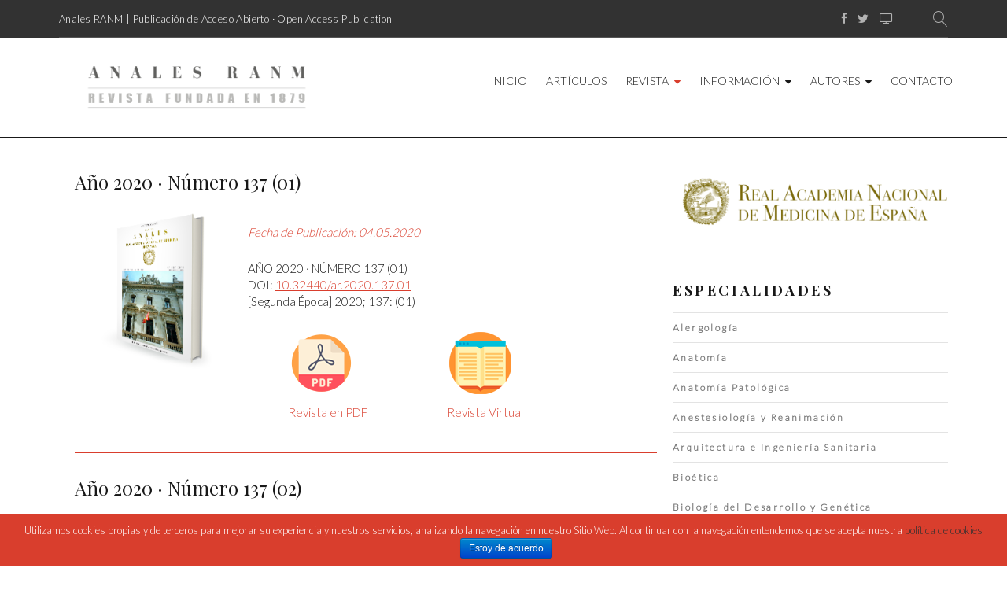

--- FILE ---
content_type: text/html; charset=UTF-8
request_url: https://analesranm.es/category/revista/2020
body_size: 10954
content:
<!DOCTYPE html><html lang="es-ES" prefix="og: http://ogp.me/ns#"><head><meta charset="UTF-8"><meta name="keywords" content="analesranm, anales ranm, Anales RANM, anales RANM, Anales ranm, revista científica, revista real academia de medicina, revista medicina, revista academicos, medicina" /><link rel="profile" href="https://gmpg.org/xfn/11"><link rel="pingback" href="https://analesranm.es/xmlrpc.php"><link rel="stylesheet" href="https://maxcdn.bootstrapcdn.com/bootstrap/3.3.6/css/bootstrap.min.css"> <script src="https://code.jquery.com/jquery-1.12.4.min.js"></script> <script src="https://maxcdn.bootstrapcdn.com/bootstrap/3.3.6/js/bootstrap.min.js"></script>  <script async src="https://www.googletagmanager.com/gtag/js?id=G-7KDZMCHMW4"></script> <script>window.dataLayer = window.dataLayer || [];
  function gtag(){dataLayer.push(arguments);}
  gtag('js', new Date());

  gtag('config', 'G-7KDZMCHMW4');</script> <meta name="viewport" content="width=device-width, initial-scale=1, maximum-scale=1, user-scalable=no" /><link type="text/css" media="all" href="https://analesranm.es/wp-content/cache/autoptimize/css/autoptimize_6d551a60fdf4a73fbef4f663890b5e14.css" rel="stylesheet" /><style type="text/css" media="screen and (min-width: 768px) and (max-width: 959px)">.omsc-visibility-desktop,.omsc-visibility-mobile{display:none}.omsc-visibility-tablet{display:block}span.omsc-visibility-tablet{display:inline}</style><link type="text/css" media="screen and (max-width: 767px)" href="https://analesranm.es/wp-content/cache/autoptimize/css/autoptimize_1177a73307eb87f9faa636924276639b.css" rel="stylesheet" /><title>Publicaciones de 2020 - Anales RANM</title><meta name="description" content="Consulte las publicaciones del año Anales de la Real Academia Nacional de Medicina de España de la revista científico-médica Anales RANM"/><link rel="canonical" href="https://analesranm.es/category/revista/2020" /><link rel="next" href="https://analesranm.es/category/revista/2020/page/2" /><meta property="og:locale" content="es_ES" /><meta property="og:type" content="object" /><meta property="og:title" content="Publicaciones de 2020 - Anales RANM" /><meta property="og:description" content="Consulte las publicaciones del año Anales de la Real Academia Nacional de Medicina de España de la revista científico-médica Anales RANM" /><meta property="og:url" content="https://analesranm.es/category/revista/2020" /><meta property="og:site_name" content="Anales de la Real Academia Nacional de Medicina de España" /><meta name="twitter:card" content="summary_large_image" /><meta name="twitter:description" content="Consulte las publicaciones del año Anales de la Real Academia Nacional de Medicina de España de la revista científico-médica Anales RANM" /><meta name="twitter:title" content="Publicaciones de 2020 - Anales RANM" /> <script type='application/ld+json'>{"@context":"https:\/\/schema.org","@type":"Organization","url":"https:\/\/analesranm.es\/","sameAs":[],"@id":"https:\/\/analesranm.es\/#organization","name":"Anales RANM","logo":"https:\/\/analesranm.es\/wp-content\/uploads\/2018\/10\/logo_analesranm2018.png"}</script> <link rel='dns-prefetch' href='//fonts.googleapis.com' /><link rel='dns-prefetch' href='//s.w.org' /><link rel="alternate" type="application/rss+xml" title="Anales de la Real Academia Nacional de Medicina de España &raquo; Feed" href="https://analesranm.es/feed" /><link rel="alternate" type="application/rss+xml" title="Anales de la Real Academia Nacional de Medicina de España &raquo; RSS de los comentarios" href="https://analesranm.es/comments/feed" /><link rel="alternate" type="application/rss+xml" title="Anales de la Real Academia Nacional de Medicina de España &raquo; 2020 RSS de la categoría" href="https://analesranm.es/category/revista/2020/feed" /> <script type="text/javascript">window._wpemojiSettings = {"baseUrl":"https:\/\/s.w.org\/images\/core\/emoji\/11\/72x72\/","ext":".png","svgUrl":"https:\/\/s.w.org\/images\/core\/emoji\/11\/svg\/","svgExt":".svg","source":{"concatemoji":"https:\/\/analesranm.es\/wp-includes\/js\/wp-emoji-release.min.js?ver=4.9.12"}};
			!function(a,b,c){function d(a,b){var c=String.fromCharCode;l.clearRect(0,0,k.width,k.height),l.fillText(c.apply(this,a),0,0);var d=k.toDataURL();l.clearRect(0,0,k.width,k.height),l.fillText(c.apply(this,b),0,0);var e=k.toDataURL();return d===e}function e(a){var b;if(!l||!l.fillText)return!1;switch(l.textBaseline="top",l.font="600 32px Arial",a){case"flag":return!(b=d([55356,56826,55356,56819],[55356,56826,8203,55356,56819]))&&(b=d([55356,57332,56128,56423,56128,56418,56128,56421,56128,56430,56128,56423,56128,56447],[55356,57332,8203,56128,56423,8203,56128,56418,8203,56128,56421,8203,56128,56430,8203,56128,56423,8203,56128,56447]),!b);case"emoji":return b=d([55358,56760,9792,65039],[55358,56760,8203,9792,65039]),!b}return!1}function f(a){var c=b.createElement("script");c.src=a,c.defer=c.type="text/javascript",b.getElementsByTagName("head")[0].appendChild(c)}var g,h,i,j,k=b.createElement("canvas"),l=k.getContext&&k.getContext("2d");for(j=Array("flag","emoji"),c.supports={everything:!0,everythingExceptFlag:!0},i=0;i<j.length;i++)c.supports[j[i]]=e(j[i]),c.supports.everything=c.supports.everything&&c.supports[j[i]],"flag"!==j[i]&&(c.supports.everythingExceptFlag=c.supports.everythingExceptFlag&&c.supports[j[i]]);c.supports.everythingExceptFlag=c.supports.everythingExceptFlag&&!c.supports.flag,c.DOMReady=!1,c.readyCallback=function(){c.DOMReady=!0},c.supports.everything||(h=function(){c.readyCallback()},b.addEventListener?(b.addEventListener("DOMContentLoaded",h,!1),a.addEventListener("load",h,!1)):(a.attachEvent("onload",h),b.attachEvent("onreadystatechange",function(){"complete"===b.readyState&&c.readyCallback()})),g=c.source||{},g.concatemoji?f(g.concatemoji):g.wpemoji&&g.twemoji&&(f(g.twemoji),f(g.wpemoji)))}(window,document,window._wpemojiSettings);</script> <link rel='stylesheet' id='cherry-google-fonts-sciencehunter-css'  href='//fonts.googleapis.com/css?family=Lato%3A300%7CMontserrat%3A700%2C600%2C500%7CPlayfair+Display%3A400%2C700%2C600&#038;subset=latin&#038;ver=4.9.12' type='text/css' media='all' /> <script>if (document.location.protocol != "https:") {document.location = document.URL.replace(/^http:/i, "https:");}</script><script type='text/javascript'>var ACYM_AJAX = "admin-ajax.php?action=acymailing_router&noheader=1&nocache=1769031208";</script> <script type='text/javascript' src='https://analesranm.es/wp-content/plugins/acymailing/media/js/front/messages.min.js?v=1713514186&#038;ver=4.9.12'></script> <script type='text/javascript' src='https://analesranm.es/wp-includes/js/jquery/jquery.js?ver=1.12.4'></script> <script type='text/javascript' src='https://analesranm.es/wp-includes/js/jquery/jquery-migrate.min.js?ver=1.4.1'></script> <script type='text/javascript'>var cnArgs = {"ajaxurl":"https:\/\/analesranm.es\/wp-admin\/admin-ajax.php","hideEffect":"fade","onScroll":"no","onScrollOffset":"100","cookieName":"cookie_notice_accepted","cookieValue":"true","cookieTime":"2592000","cookiePath":"\/","cookieDomain":"","redirection":"","cache":"1","refuse":"no","revoke_cookies":"0","revoke_cookies_opt":"automatic","secure":"1"};</script> <script type='text/javascript' src='https://analesranm.es/wp-content/plugins/cookie-notice/js/front.min.js?ver=1.2.44'></script> <script type='text/javascript'>var ARI_FANCYBOX = {"lightbox":{"backFocus":false,"trapFocus":false,"thumbs":{"hideOnClose":false},"touch":{"vertical":true,"momentum":true},"buttons":["slideShow","fullScreen","thumbs","close"],"lang":"custom","i18n":{"custom":{"PREV":"Previous","NEXT":"Next","PLAY_START":"Start slideshow (P)","PLAY_STOP":"Stop slideshow (P)","FULL_SCREEN":"Full screen (F)","THUMBS":"Thumbnails (G)","CLOSE":"Close (Esc)","ERROR":"The requested content cannot be loaded. <br\/> Please try again later."}}},"convert":{"images":{"convert":true}},"viewers":{"pdfjs":{"url":"https:\/\/analesranm.es\/wp-content\/plugins\/ari-fancy-lightbox\/assets\/pdfjs\/web\/viewer.html"}}};</script> <script type='text/javascript' src='https://analesranm.es/wp-content/plugins/ari-fancy-lightbox/assets/fancybox/jquery.fancybox.min.js?ver=1.3.10'></script> <link rel='https://api.w.org/' href='https://analesranm.es/wp-json/' /><link rel="EditURI" type="application/rsd+xml" title="RSD" href="https://analesranm.es/xmlrpc.php?rsd" /><link rel="wlwmanifest" type="application/wlwmanifest+xml" href="https://analesranm.es/wp-includes/wlwmanifest.xml" /><meta name="generator" content="WordPress 4.9.12" /><link rel="icon" href="https://analesranm.es/wp-content/uploads/2018/08/cropped-cropped-favicon-192x192_5d9e7060235cf26c17ff113102151529-32x32.png" sizes="32x32" /><link rel="icon" href="https://analesranm.es/wp-content/uploads/2018/08/cropped-cropped-favicon-192x192_5d9e7060235cf26c17ff113102151529-192x192.png" sizes="192x192" /><link rel="apple-touch-icon-precomposed" href="https://analesranm.es/wp-content/uploads/2018/08/cropped-cropped-favicon-192x192_5d9e7060235cf26c17ff113102151529-180x180.png" /><meta name="msapplication-TileImage" content="https://analesranm.es/wp-content/uploads/2018/08/cropped-cropped-favicon-192x192_5d9e7060235cf26c17ff113102151529-270x270.png" /></head><body data-rsssl=1 class="archive category category-304 cookies-not-set hfeed header-layout-fullwidth content-layout-fullwidth footer-layout-fullwidth blog-grid-2-cols position-one-right-sidebar sidebar-1-3 header-default footer-default"><div id="page" class="site"> <a class="skip-link screen-reader-text" href="#content">Skip to content</a><header id="masthead" class="site-header default" role="banner"><div class="mobile-panel"> <button class="main-menu-toggle menu-toggle" aria-controls="main-menu" aria-expanded="false"><span class="menu-toggle-box"><span class="menu-toggle-inner"></span></span></button><div class="mobile-panel__right"><div class="header-search"><span class="search-form__toggle"></span><div id="cherry-search-wrapper-1" class="cherry-search-wrapper" data-args='{"change_standard_search":true,"search_button_icon":"","search_button_text":"","search_placeholder_text":"Buscar","search_source":["any"],"exclude_source_category":"projects","exclude_source_tags":"","exclude_source_post_format":"","limit_query":5,"results_order_by":"date","results_order":"asc","title_visible":true,"limit_content_word":50,"author_visible":true,"author_prefix":"Autor","thumbnail_visible":true,"enable_scroll":true,"result_area_height":500,"more_button":"Ver m\u00e1s","negative_search":"Lo sentimos, pero no hemos encontrado nada con sus t\u00e9rminos de b\u00fasqueda","server_error":"Lo sentimos, pero ahora no podemos hacer su b\u00fasqueda. Por favor, int\u00e9ntelo de nuevo m\u00e1s tarde","id":1}'><div class="cherry-search "><form role="search" method="get" class="search-form cherry-search__form " action="https://analesranm.es/"> <label class="cherry-search__label"> <span class="screen-reader-text">Search for:</span> <input type="search"  class="search-field cherry-search__field search-form__field" placeholder="Buscar&hellip;" value="" name="s" autocomplete="off"/> <input type="hidden" value='{"search_source":["any"],"results_order":"asc","results_order_by":"date","exclude_source_category":"projects"}' name="settings" /> </label></form><div class="cherry-search__results-list"><ul></ul><div class="cherry-search__spinner_holder"><div class="cherry-search__spinner"><div class="rect1"></div><div class="rect2"></div><div class="rect3"></div><div class="rect4"></div><div class="rect5"></div></div></div> <span class="cherry-search__message"></span></div></div></div><span class="search-form__close"></span></div></div></div><div class="top-panel invert"><div class="top-panel__container container"><div class="top-panel__top"><div class="top-panel__left"><div class="top-panel__message"><span style="font-size: 13px;letter-spacing: 0.4px">Anales RANM | Publicación de Acceso Abierto · Open Access Publication</span></div></div><div class="top-panel__right"><div class="social-list social-list--header social-list--icon"><ul id="social-list-1" class="social-list__items inline-list"><li id="menu-item-294" class="menu-item menu-item-type-custom menu-item-object-custom menu-item-294"><a href="https://www.facebook.com/AnalesRanm"><span class="screen-reader-text">Facebook</span></a></li><li id="menu-item-295" class="menu-item menu-item-type-custom menu-item-object-custom menu-item-295"><a href="https://twitter.com/AnalesRanm"><span class="screen-reader-text">Twitter</span></a></li><li id="menu-item-1031" class="menu-item menu-item-type-custom menu-item-object-custom menu-item-1031"><a href="http://www.ranm.tv"><span class="screen-reader-text">RANM TV</span></a></li></ul></div><div class="header-search"><span class="search-form__toggle"></span><div id="cherry-search-wrapper-2" class="cherry-search-wrapper" data-args='{"change_standard_search":true,"search_button_icon":"","search_button_text":"","search_placeholder_text":"Buscar","search_source":["any"],"exclude_source_category":"projects","exclude_source_tags":"","exclude_source_post_format":"","limit_query":5,"results_order_by":"date","results_order":"asc","title_visible":true,"limit_content_word":50,"author_visible":true,"author_prefix":"Autor","thumbnail_visible":true,"enable_scroll":true,"result_area_height":500,"more_button":"Ver m\u00e1s","negative_search":"Lo sentimos, pero no hemos encontrado nada con sus t\u00e9rminos de b\u00fasqueda","server_error":"Lo sentimos, pero ahora no podemos hacer su b\u00fasqueda. Por favor, int\u00e9ntelo de nuevo m\u00e1s tarde","id":2}'><div class="cherry-search "><form role="search" method="get" class="search-form cherry-search__form " action="https://analesranm.es/"> <label class="cherry-search__label"> <span class="screen-reader-text">Search for:</span> <input type="search"  class="search-field cherry-search__field search-form__field" placeholder="Buscar&hellip;" value="" name="s" autocomplete="off"/> <input type="hidden" value='{"search_source":["any"],"results_order":"asc","results_order_by":"date","exclude_source_category":"projects"}' name="settings" /> </label></form><div class="cherry-search__results-list"><ul></ul><div class="cherry-search__spinner_holder"><div class="cherry-search__spinner"><div class="rect1"></div><div class="rect2"></div><div class="rect3"></div><div class="rect4"></div><div class="rect5"></div></div></div> <span class="cherry-search__message"></span></div></div></div><span class="search-form__close"></span></div></div></div></div></div><div class="header-container header-btn-visibility"><div class="header-container_wrap container"><div class="header-container__flex"><div class="site-branding"><div class="site-logo site-logo--image"><a class="site-logo__link" href="https://analesranm.es/" rel="home"><img src="https://analesranm.es/wp-content/uploads/2018/10/logo_analesranm2018.png" alt="Anales de la Real Academia Nacional de Medicina de España" class="site-link__img"  width="340" height="75"></a></div></div><nav id="site-navigation" class="main-navigation" role="navigation"><ul id="main-menu" class="menu"><li id="menu-item-774" class="menu-item menu-item-type-custom menu-item-object-custom menu-item-home menu-item-774"><a href="https://analesranm.es/">Inicio</a></li><li id="menu-item-2285" class="menu-item menu-item-type-post_type menu-item-object-page menu-item-2285"><a href="https://analesranm.es/articulos">Artículos</a></li><li id="menu-item-775" class="menu-item menu-item-type-custom menu-item-object-custom current-menu-ancestor menu-item-has-children menu-item-775"><a href="#">Revista</a><ul class="sub-menu"><li id="menu-item-1039" class="menu-item menu-item-type-custom menu-item-object-custom menu-item-1039"><a href="https://analesranm.es/category/revista/2025/142_02">Número Actual</a></li><li id="menu-item-1037" class="menu-item menu-item-type-custom menu-item-object-custom current-menu-ancestor menu-item-has-children menu-item-1037"><a href="#">Archivo</a><ul class="sub-menu"><li id="menu-item-907" class="menu-item menu-item-type-custom menu-item-object-custom current-menu-ancestor current-menu-parent menu-item-has-children menu-item-907"><a href="#">Segunda Época (Actual)</a><ul class="sub-menu"><li id="menu-item-21412" class="menu-item menu-item-type-taxonomy menu-item-object-category menu-item-21412"><a href="https://analesranm.es/category/revista/2025">2025</a></li><li id="menu-item-14371" class="menu-item menu-item-type-taxonomy menu-item-object-category menu-item-14371"><a href="https://analesranm.es/category/revista/2024">2024</a></li><li id="menu-item-12311" class="menu-item menu-item-type-taxonomy menu-item-object-category menu-item-12311"><a href="https://analesranm.es/category/revista/2023">2023</a></li><li id="menu-item-6619" class="menu-item menu-item-type-taxonomy menu-item-object-category menu-item-6619"><a href="https://analesranm.es/category/revista/2022">2022</a></li><li id="menu-item-4247" class="menu-item menu-item-type-taxonomy menu-item-object-category menu-item-4247"><a href="https://analesranm.es/category/revista/2021">2021</a></li><li id="menu-item-2758" class="menu-item menu-item-type-taxonomy menu-item-object-category current-menu-item menu-item-2758"><a href="https://analesranm.es/category/revista/2020">2020</a></li><li id="menu-item-2173" class="menu-item menu-item-type-taxonomy menu-item-object-category menu-item-2173"><a href="https://analesranm.es/category/revista/2019">2019</a></li><li id="menu-item-908" class="menu-item menu-item-type-taxonomy menu-item-object-category menu-item-908"><a href="https://analesranm.es/category/revista/2018">2018</a></li></ul></li><li id="menu-item-906" class="menu-item menu-item-type-custom menu-item-object-custom menu-item-has-children menu-item-906"><a href="#">Primera Época (Hasta 2017)</a><ul class="sub-menu"><li id="menu-item-1461" class="menu-item menu-item-type-taxonomy menu-item-object-category menu-item-1461"><a href="https://analesranm.es/category/2015-2017">2015-2017</a></li><li id="menu-item-1462" class="menu-item menu-item-type-taxonomy menu-item-object-category menu-item-1462"><a href="https://analesranm.es/category/2011-2014">2011-2014</a></li><li id="menu-item-1463" class="menu-item menu-item-type-taxonomy menu-item-object-category menu-item-1463"><a href="https://analesranm.es/category/2007-2010">2007-2010</a></li><li id="menu-item-1464" class="menu-item menu-item-type-taxonomy menu-item-object-category menu-item-1464"><a href="https://analesranm.es/category/2003-2006">2003-2006</a></li></ul></li></ul></li><li id="menu-item-1038" class="menu-item menu-item-type-custom menu-item-object-custom menu-item-has-children menu-item-1038"><a href="#">Suplementos</a><ul class="sub-menu"><li id="menu-item-35085" class="menu-item menu-item-type-taxonomy menu-item-object-category menu-item-35085"><a href="https://analesranm.es/category/suplemento/2025-supl">2025</a></li><li id="menu-item-14890" class="menu-item menu-item-type-taxonomy menu-item-object-category menu-item-14890"><a href="https://analesranm.es/category/suplemento/2024-supl">2024</a></li><li id="menu-item-12409" class="menu-item menu-item-type-taxonomy menu-item-object-category menu-item-12409"><a href="https://analesranm.es/category/suplemento/2023-supl">2023</a></li><li id="menu-item-11313" class="menu-item menu-item-type-taxonomy menu-item-object-category menu-item-11313"><a href="https://analesranm.es/category/suplemento/2022-supl">2022</a></li><li id="menu-item-4694" class="menu-item menu-item-type-taxonomy menu-item-object-category menu-item-4694"><a href="https://analesranm.es/category/suplemento/2021-supl">2021</a></li><li id="menu-item-2971" class="menu-item menu-item-type-taxonomy menu-item-object-category menu-item-2971"><a href="https://analesranm.es/category/suplemento/2020-supl">2020</a></li><li id="menu-item-2951" class="menu-item menu-item-type-taxonomy menu-item-object-category menu-item-2951"><a href="https://analesranm.es/category/suplemento/2018-supl">2018</a></li></ul></li><li id="menu-item-1377" class="menu-item menu-item-type-custom menu-item-object-custom menu-item-has-children menu-item-1377"><a href="#">Secciones</a><ul class="sub-menu"><li id="menu-item-3374" class="menu-item menu-item-type-custom menu-item-object-custom menu-item-3374"><a href="https://analesranm.es/tag/articulo">Artículos</a></li><li id="menu-item-13126" class="menu-item menu-item-type-custom menu-item-object-custom menu-item-13126"><a href="https://analesranm.es/tag/cartas-al-editor">Cartas al Editor</a></li><li id="menu-item-3373" class="menu-item menu-item-type-custom menu-item-object-custom menu-item-3373"><a href="https://analesranm.es/tag/caso-clinico">Casos Clínicos</a></li><li id="menu-item-13127" class="menu-item menu-item-type-custom menu-item-object-custom menu-item-13127"><a href="https://analesranm.es/tag/critica-de-libros">Críticas de Libros</a></li><li id="menu-item-1380" class="menu-item menu-item-type-custom menu-item-object-custom menu-item-1380"><a href="https://analesranm.es/tag/discursos-laudatios-exposiciones">Discursos, laudatios y exposiciones</a></li><li id="menu-item-3371" class="menu-item menu-item-type-custom menu-item-object-custom menu-item-3371"><a href="https://analesranm.es/tag/docencia">Docencias</a></li><li id="menu-item-1378" class="menu-item menu-item-type-custom menu-item-object-custom menu-item-1378"><a href="https://analesranm.es/tag/editorial">Editoriales</a></li><li id="menu-item-13128" class="menu-item menu-item-type-custom menu-item-object-custom menu-item-13128"><a href="https://analesranm.es/tag/figuras-de-la-medicina">Figuras de la Medicina</a></li><li id="menu-item-16372" class="menu-item menu-item-type-custom menu-item-object-custom menu-item-16372"><a href="https://analesranm.es/tag/nota-informativa">Notas informativas</a></li><li id="menu-item-13129" class="menu-item menu-item-type-custom menu-item-object-custom menu-item-13129"><a href="https://analesranm.es/tag/opinion">Opiniones</a></li><li id="menu-item-3375" class="menu-item menu-item-type-custom menu-item-object-custom menu-item-3375"><a href="https://analesranm.es/tag/original">Originales</a></li><li id="menu-item-1379" class="menu-item menu-item-type-custom menu-item-object-custom menu-item-1379"><a href="https://analesranm.es/tag/revision">Revisiones</a></li><li id="menu-item-3372" class="menu-item menu-item-type-custom menu-item-object-custom menu-item-3372"><a href="https://analesranm.es/tag/revision-ext">Revisiones Extendidas</a></li></ul></li></ul></li><li id="menu-item-776" class="menu-item menu-item-type-custom menu-item-object-custom menu-item-has-children menu-item-776"><a href="#">Información</a><ul class="sub-menu"><li id="menu-item-955" class="menu-item menu-item-type-post_type menu-item-object-page menu-item-955"><a href="https://analesranm.es/sobre-la-publicacion">Sobre la Publicación</a></li><li id="menu-item-956" class="menu-item menu-item-type-post_type menu-item-object-page menu-item-956"><a href="https://analesranm.es/comites">Comités</a></li></ul></li><li id="menu-item-777" class="menu-item menu-item-type-custom menu-item-object-custom menu-item-has-children menu-item-777"><a href="#">Autores</a><ul class="sub-menu"><li id="menu-item-957" class="menu-item menu-item-type-post_type menu-item-object-page menu-item-957"><a href="https://analesranm.es/informacion-autores">Información Autores</a></li><li id="menu-item-962" class="menu-item menu-item-type-post_type menu-item-object-page menu-item-962"><a href="https://analesranm.es/normas-de-publicacion">Normas de Publicación</a></li><li id="menu-item-4805" class="menu-item menu-item-type-post_type menu-item-object-page menu-item-4805"><a href="https://analesranm.es/material-descargable">Material Descargable</a></li><li id="menu-item-958" class="menu-item menu-item-type-post_type menu-item-object-page menu-item-958"><a href="https://analesranm.es/documentacion-complementaria">Documentación Complementaria</a></li><li id="menu-item-1011" class="menu-item menu-item-type-post_type menu-item-object-page menu-item-1011"><a href="https://analesranm.es/envio-de-manuscritos">Envío de Manuscritos</a></li></ul></li><li id="menu-item-959" class="menu-item menu-item-type-post_type menu-item-object-page menu-item-959"><a href="https://analesranm.es/contacto">Contacto</a></li></ul></nav></div></div></div></header><div id="content" class="site-content"><div class="breadcrumbs"><div class="container"><div class="row"></div></div></div><div class="site-content_wrap container"><div class="row"><div id="primary" class="col-xs-12 col-lg-8"><main id="main" class="site-main" role="main"><article id="post-2742" class="destacado_category_child" ><div class="post-list__item-content"><header class="entry-header"><h5 class="entry-title"><a href="https://analesranm.es/category/revista/2020/137_01" rel="bookmark">Año 2020 · Número 137 (01)</a></h5></header><figure class="post-thumbnail"> <img class="post-thumbnail__img wp-post-image" src="https://analesranm.es/wp-content/uploads/2020/05/portada-137-01.png" alt="Año 2020 · Número 137 (01)" width="200" height="250"></figure><div class="entry-content"><p class="fecha_publicacion">Fecha de Publicación: 04.05.2020</p><p>AÑO 2020 · NÚMERO 137 (01)<br /> DOI: <a href="http://dx.doi.org/10.32440/ar.2020.137.01" target="_blank" rel="noopener">10.32440/ar.2020.137.01</a><br /> [Segunda Época] 2020; 137: (01)</p><p class="iconos_revista"><span class="pdf"><a href="/wp-content/uploads/2020/numero_137_01/pdfs/ar137-01.pdf" target="_blank" rel="noopener">Revista en PDF</a></span><span class="online"><a href="/wp-content/uploads/2020/numero_137_01/online/index.php" target="_blank" rel="noopener">Revista Virtual</a></span></p></div></div><footer class="entry-footer"></footer></article><article id="post-3344" class="destacado_category_child" ><div class="post-list__item-content"><header class="entry-header"><h5 class="entry-title"><a href="https://analesranm.es/category/revista/2020/137_02" rel="bookmark">Año 2020 · Número 137 (02)</a></h5></header><figure class="post-thumbnail"> <img class="post-thumbnail__img wp-post-image" src="https://analesranm.es/wp-content/uploads/2020/10/portada-137-02.png" alt="Año 2020 · Número 137 (02)" width="200" height="250"></figure><div class="entry-content"><p class="fecha_publicacion">Fecha de Publicación: 30.09.2020</p><p>AÑO 2020 · NÚMERO 137 (02)<br /> DOI: <a href="http://dx.doi.org/10.32440/ar.2020.137.02" target="_blank" rel="noopener">10.32440/ar.2020.137.02</a><br /> [Segunda Época] 2020; 137: (02)</p><p class="iconos_revista"><span class="pdf"><a href="https://analesranm.es/wp-content/uploads/2020/numero_137_02/pdfs/ar137-02.pdf" target="_blank" rel="noopener">Revista en PDF</a></span><span class="online"><a href=" https://analesranm.es/wp-content/uploads/2020/numero_137_02/online/" target="_blank" rel="noopener">Revista Virtual</a></span></p></div></div><footer class="entry-footer"></footer></article><article id="post-3950" class="destacado_category_child" ><div class="post-list__item-content"><header class="entry-header"><h5 class="entry-title"><a href="https://analesranm.es/category/revista/2020/137_03" rel="bookmark">Año 2020 · Número 137 (03)</a></h5></header><figure class="post-thumbnail"> <img class="post-thumbnail__img wp-post-image" src="https://analesranm.es/wp-content/uploads/2020/10/portada-137-02.png" alt="Año 2020 · Número 137 (03)" width="200" height="250"></figure><div class="entry-content"><p class="fecha_publicacion">Fecha de Publicación: 30.12.2020</p><p>AÑO 2020 · NÚMERO 137 (03)<br /> DOI: <a href="http://dx.doi.org/10.32440/ar.2020.137.03" target="_blank" rel="noopener">10.32440/ar.2020.137.03</a><br /> [Segunda Época] 2020; 137: (03)</p><p class="iconos_revista"><span class="pdf"><a href="https://analesranm.es/wp-content/uploads/2020/numero_137_03/pdfs/ar137-03.pdf" target="_blank" rel="noopener">Revista en PDF</a></span><span class="online"><a href=" https://analesranm.es/wp-content/uploads/2020/numero_137_03/online/" target="_blank" rel="noopener">Revista Virtual</a></span></p></div></div><footer class="entry-footer"></footer></article></main></div><div id="sidebar" class="col-xs-12 col-lg-4 sidebar widget-area" role="complementary"><aside id="media_image-6" class="widget widget_media_image"><a href="https://www.ranm.es" target="_blank"><img width="800" height="160" src="https://analesranm.es/wp-content/uploads/2023/03/logo-ranme.png" class="image wp-image-12010 sidebar_img_ranm attachment-full size-full" alt="" style="max-width: 100%; height: auto;" srcset="https://analesranm.es/wp-content/uploads/2023/03/logo-ranme.png 800w, https://analesranm.es/wp-content/uploads/2023/03/logo-ranme-300x60.png 300w, https://analesranm.es/wp-content/uploads/2023/03/logo-ranme-768x154.png 768w, https://analesranm.es/wp-content/uploads/2023/03/logo-ranme-418x84.png 418w" sizes="(max-width: 800px) 100vw, 800px" /></a></aside><aside id="pods_widget_list-3" class="widget pods_widget_list"><h5 class="widget-title">Especialidades</h5><ul><li><a href="https://analesranm.es/especialidad/alergologia">Alergología</a><span>(2)</span></li><li><a href="https://analesranm.es/especialidad/anatomia">Anatomía</a><span>(1)</span></li><li><a href="https://analesranm.es/especialidad/anatomia-patologica">Anatomía Patológica</a><span>(8)</span></li><li><a href="https://analesranm.es/especialidad/anestesiologia-y-reanimacion">Anestesiología y Reanimación</a><span>(0)</span></li><li><a href="https://analesranm.es/especialidad/arquitectura-e-ingenieria-sanitaria">Arquitectura e Ingeniería Sanitaria</a><span>(1)</span></li><li><a href="https://analesranm.es/especialidad/bioetica">Bioética</a><span>(2)</span></li><li><a href="https://analesranm.es/especialidad/biologia-del-desarrollo-y-genetica">Biología del Desarrollo y Genética</a><span>(0)</span></li><li><a href="https://analesranm.es/especialidad/biologia-molecular">Biología Molecular</a><span>(2)</span></li><li><a href="https://analesranm.es/especialidad/bioquimica-biofisica">Bioquímica·Biofísica</a><span>(2)</span></li><li><a href="https://analesranm.es/especialidad/biotecnologia">Biotecnología</a><span>(2)</span></li><li><a href="https://analesranm.es/especialidad/cardiologia">Cardiología</a><span>(16)</span></li><li><a href="https://analesranm.es/especialidad/ciencias-fisicas">Ciencias Físicas</a><span>(0)</span></li><li><a href="https://analesranm.es/especialidad/ciencias-quimicas">Ciencias Químicas</a><span>(0)</span></li><li><a href="https://analesranm.es/especialidad/cirugia-general">Cirugía General</a><span>(12)</span></li><li><a href="https://analesranm.es/especialidad/cirugia-plastica-y-reparadora">Cirugía plástica y reparadora</a><span>(4)</span></li><li><a href="https://analesranm.es/especialidad/cirugia-toracica">Cirugía Torácica</a><span>(4)</span></li><li><a href="https://analesranm.es/especialidad/dermatologia">Dermatología</a><span>(6)</span></li><li><a href="https://analesranm.es/especialidad/endocrinologia-experimental">Endocrinología Experimental</a><span>(1)</span></li><li><a href="https://analesranm.es/especialidad/endocrinologia-metabolismo-y-nutricion">Endocrinología, Metabolismo y Nutrición</a><span>(6)</span></li><li><a href="https://analesranm.es/especialidad/epidemiologia-hospitalaria">Epidemiología Hospitalaria</a><span>(3)</span></li><li><a href="https://analesranm.es/especialidad/estomatologia">Estomatología</a><span>(1)</span></li><li><a href="https://analesranm.es/especialidad/farmacia">Farmacia</a><span>(0)</span></li><li><a href="https://analesranm.es/especialidad/farmacologia">Farmacología</a><span>(7)</span></li><li><a href="https://analesranm.es/especialidad/fisica-medica">Física Médica</a><span>(1)</span></li><li><a href="https://analesranm.es/especialidad/fisiologia">Fisiología</a><span>(4)</span></li><li><a href="https://analesranm.es/especialidad/genetica-humana">Genética Humana</a><span>(7)</span></li><li><a href="https://analesranm.es/especialidad/gerontologia-y-geriatria">Gerontología y Geriatría</a><span>(13)</span></li><li><a href="https://analesranm.es/especialidad/ginecologia">Ginecología</a><span>(4)</span></li><li><a href="https://analesranm.es/especialidad/hematologia-y-hemoterapia">Hematología y Hemoterapia</a><span>(18)</span></li><li><a href="https://analesranm.es/especialidad/histologia">Histología</a><span>(7)</span></li><li><a href="https://analesranm.es/especialidad/historia-de-la-medicina">Historia de la Medicina</a><span>(20)</span></li><li><a href="https://analesranm.es/especialidad/inmunologia-clinica">Inmunología Clínica</a><span>(4)</span></li><li><a href="https://analesranm.es/especialidad/medicina-fisica">Medicina Física</a><span>(5)</span></li><li><a href="https://analesranm.es/especialidad/medicina-intensiva">Medicina Intensiva</a><span>(1)</span></li><li><a href="https://analesranm.es/especialidad/medicina-interna">Medicina Interna</a><span>(7)</span></li><li><a href="https://analesranm.es/especialidad/medicina-legal">Medicina Legal</a><span>(5)</span></li><li><a href="https://analesranm.es/especialidad/medicina-preventiva-y-social">Medicina Preventiva y Social</a><span>(8)</span></li><li><a href="https://analesranm.es/especialidad/microbiologia-y-parasitologia-medica">Microbiología·Parasitología Médica</a><span>(9)</span></li><li><a href="https://analesranm.es/especialidad/nefrologia">Nefrología</a><span>(3)</span></li><li><a href="https://analesranm.es/especialidad/neumologia">Neumología</a><span>(6)</span></li><li><a href="https://analesranm.es/especialidad/neurocirugia">Neurocirugía</a><span>(3)</span></li><li><a href="https://analesranm.es/especialidad/neurologia">Neurología</a><span>(4)</span></li><li><a href="https://analesranm.es/especialidad/obstetricia">Obstetricia</a><span>(5)</span></li><li><a href="https://analesranm.es/especialidad/odontologia">Odontología</a><span>(1)</span></li><li><a href="https://analesranm.es/especialidad/oftalmologia">Oftalmología</a><span>(6)</span></li><li><a href="https://analesranm.es/especialidad/oncologia">Oncología</a><span>(14)</span></li><li><a href="https://analesranm.es/especialidad/otorrinolaringologia">Otorrinolaringología</a><span>(5)</span></li><li><a href="https://analesranm.es/especialidad/pediatria">Pediatría</a><span>(12)</span></li><li><a href="https://analesranm.es/especialidad/politica-gestion-cientifica">Política/Gestión Científica</a><span>(2)</span></li><li><a href="https://analesranm.es/especialidad/politica-gestion-sanitaria">Política/Gestión Sanitaria</a><span>(0)</span></li><li><a href="https://analesranm.es/especialidad/psiquiatria">Psiquiatría</a><span>(6)</span></li><li><a href="https://analesranm.es/especialidad/radiologia">Radiología</a><span>(17)</span></li><li><a href="https://analesranm.es/especialidad/regenerativa-y-terapias-avanzadas">Regenerativa y Terapias Avanzadas</a><span>(2)</span></li><li><a href="https://analesranm.es/especialidad/rehabilitacion">Rehabilitación</a><span>(1)</span></li><li><a href="https://analesranm.es/especialidad/traumatologia">Traumatología</a><span>(1)</span></li><li><a href="https://analesranm.es/especialidad/urologia">Urología</a><span>(4)</span></li><li><a href="https://analesranm.es/especialidad/veterinaria">Veterinaria</a><span>(2)</span></li></ul></aside><aside id="custom_html-3" class="widget_text widget widget_custom_html"><div class="textwidget custom-html-widget"><div class="banner_envio"> <a href="https://analesranm.es/envio-de-manuscritos"><span>Envío de Manuscritos</span></a></div></div></aside><aside id="custom_html-5" class="widget_text widget widget_custom_html"><div class="textwidget custom-html-widget"><iframe src="https://dptm.es/wp-content/uploads/buscador/buscador-s.html" width="100%" height="250px" frameborder="0" scrolling="no" marginheight="0" marginwidth="0"></iframe><p style="text-align: justify; font-size: 12px;hyphens: none;">Para la redacción de los manuscritos y una correcta definición de la términología médica, ANALES RANM recomienda consultar el <strong><i>Diccionario panhispánico de términos médicos</i></strong>.</p></div></aside><aside id="sciencehunter_widget_subscribe_follow-1" class="widget widget-subscribe"><div class="subscribe-follow__wrap"><div class="follow-block"><h5 class="widget-title">Contacte con nosotros</h5><div class="social-list social-list--widget social-list--icon"><ul id="social-list-2" class="social-list__items inline-list"><li class="menu-item menu-item-type-custom menu-item-object-custom menu-item-294"><a href="https://www.facebook.com/AnalesRanm"><span class="screen-reader-text">Facebook</span></a></li><li class="menu-item menu-item-type-custom menu-item-object-custom menu-item-295"><a href="https://twitter.com/AnalesRanm"><span class="screen-reader-text">Twitter</span></a></li><li class="menu-item menu-item-type-custom menu-item-object-custom menu-item-1031"><a href="http://www.ranm.tv"><span class="screen-reader-text">RANM TV</span></a></li></ul></div></div></div></aside><aside id="text-4" class="widget widget_text"><h5 class="widget-title">Atención al lector</h5><div class="textwidget"><p>Si desea ponerse en contacto con Anales RANM acceda a: <a href="/contacto">Contacte con nosotros</a></p></div></aside></div></div></div></div><footer id="colophon" class="site-footer default" role="contentinfo"><div class="footer-area-wrap invert"><div class="container"><section id="footer-area" class="footer-area widget-area footer-area--3-cols row"><aside id="text-1" class="col-xs-12 col-sm-12 col-md-4 col-lg-4  widget widget_text"><h6 class="widget-title">Revista</h6><div class="textwidget"><h6 class="widget-title" style="margin-top: -15px;">ANALES DE LA RANM</h6><p><strong>ISSN</strong>: 2605-2512<br /> <em>(Edición digital)</em><br /> <strong>ISSN</strong>: 0034-0634<br /> <em>(Edición impresa)</em></p><p><strong>DOI</strong>: 10.32440/ar</p><p><strong>Depósito Legal</strong>: M. 5.020.—1958<br /> <strong>Publicación editada por:</strong><br /> <a href="https://www.ranm.es" target="_blank" rel="noopener">La Real Academia Nacional de Medicina de España</a></p></div></aside><aside id="text-2" class="col-xs-12 col-sm-12 col-md-4 col-lg-4  widget widget_text"><div class="textwidget"><div class="row"><a href="http://www.doi.org/" target="_blank" rel="noopener"><br /> <img src="https://analesranm.es/wp-content/uploads/logos_corporativos/banner-doi.png" alt="doi logo" width="136" /><br /> </a><br /> <a href="https://www.ncbi.nlm.nih.gov/pubmed/" target="_blank" rel="noopener"><br /> <img src="https://analesranm.es/wp-content/uploads/logos_corporativos/banner-pubmed.png" width="136" /><br /> </a></div><div class="row"><a href="https://www.crossref.org" target="_blank" rel="noopener"><br /> <img src="https://assets.crossref.org/logo/crossref-content-registration-logo-200.svg" alt="Crossref Content Registration logo" width="136" /><br /> </a><br /> <a href="https://www.ebsco.com/" target="_blank" rel="noopener"><br /> <img src="https://analesranm.es/wp-content/uploads/logos_corporativos/banner-ebsco.png" alt="logo ebsco" width="136" /><br /> </a></div><div class="row"><a href="https://indices.csic.es/" target="_blank" rel="noopener"><br /> <img src="https://analesranm.es/wp-content/uploads/logos_corporativos/banner-csic.png" alt="indices csic logo" width="136" /><br /> </a><br /> <a href="https://www.latindex.org/latindex/inicio" target="_blank" rel="noopener"><br /> <img src="https://analesranm.es/wp-content/uploads/logos_corporativos/banner-latindex.png" alt="latindex logo" width="136" /><br /> </a></div><div class="row"><a href="https://scholar.google.es/" target="_blank" rel="noopener"><br /> <img src="https://analesranm.es/wp-content/uploads/logos_corporativos/banner-googlescholar.png" alt="google sholar logo" width="136" /></a><a href="https://redib.org" target="_blank" rel="noopener"><br /> <img src="https://analesranm.es/wp-content/uploads/logos_corporativos/banner-redib.png" alt="redib logo" width="136" /></a></div></div></aside><aside id="text-5" class="col-xs-12 col-sm-12 col-md-4 col-lg-4  widget widget_text"><div class="textwidget"><p style="text-align: center;"><a href="https://www.ranm.es" target="_blank" rel="noopener"><img style="width: 250px;" src="https://analesranm.es/wp-content/uploads/2018/08/logo-ranm-dorado.jpg" /></a></p><p style="text-align: center; width: 250px; background-color: white; margin: 0 auto; margin-top: 10px;"><a href="https://www.ciencia.gob.es/" target="_blank" rel="noopener"><img style="padding-top: 10px; padding-bottom: 10px;" src="https://analesranm.es/wp-content/uploads/2024/01/logo_MCIU2023.jpg" /></a></p></div></aside></section></div></div><div class="footer-container invert"><div class="site-info container"><div class="site-info-wrap"><div class="footer-copyright">© 2026 - Anales de la Real Academia Nacional de Medicina de España. Todos los derechos reservados.<p style="margin-top: 5px"> <a href="https://analesranm.es/aviso-legal" target="_blank" rel="noopener">Aviso Legal</a> | <a href="https://analesranm.es/politica-de-cookies" target="_blank" rel="noopener">Política de Cookies</a> | <a href="https://analesranm.es/politica-de-privacidad" target="_blank" rel="noopener">Política de Privacidad</a></p></div><div class="social-list social-list--footer social-list--icon"><ul id="social-list-3" class="social-list__items inline-list"><li class="menu-item menu-item-type-custom menu-item-object-custom menu-item-294"><a href="https://www.facebook.com/AnalesRanm"><span class="screen-reader-text">Facebook</span></a></li><li class="menu-item menu-item-type-custom menu-item-object-custom menu-item-295"><a href="https://twitter.com/AnalesRanm"><span class="screen-reader-text">Twitter</span></a></li><li class="menu-item menu-item-type-custom menu-item-object-custom menu-item-1031"><a href="http://www.ranm.tv"><span class="screen-reader-text">RANM TV</span></a></li></ul></div></div></div></div></footer></div> <script type="text/javascript">jQuery(function(){omShortcodes.init(["buttons","tooltips","toggle","tabs","responsivebox","counter"]);});</script><script type="text/html" id="tmpl-search-form-results-item-1"><li class="cherry-search__results-item">
	<a href="{{{data.link}}}">
		<span class="cherry-search__item-attr">
			<span class="cherry-search__item-title"><strong>{{{data.title}}}</strong></span>
			<span class="cherry-search__item-content">{{{data.content}}}</span>
		</span>
	</a>
</li></script><script type="text/html" id="tmpl-search-form-results-item-2"><li class="cherry-search__results-item">
	<a href="{{{data.link}}}">
		<span class="cherry-search__item-attr">
			<span class="cherry-search__item-title"><strong>{{{data.title}}}</strong></span>
			<span class="cherry-search__item-content">{{{data.content}}}</span>
		</span>
	</a>
</li></script> <script type='text/javascript'>var wp_load_style = ["acy_front_messages_css.css","cherry-socialize-public.css","jquery-swiper.css","contact-form-7.css","cookie-notice-front.css","fontawesome.css","omsc-shortcodes.css","omsc-shortcodes-tablet.css","omsc-shortcodes-mobile.css","cherry-google-fonts-sciencehunter.css","cherry-handler-css.css","cf7cf-style.css","sciencehunter-theme-style.css","ari-fancybox.css"];
var wp_load_script = ["acy_front_messages_js.js","cherry-js-core.js","jquery-swiper.js","contact-form-7.js","cookie-notice-front.js","jquery.js","omsc-shortcodes.js","cherry-handler-js.js","cherry-post-formats.js","wpcf7cf-scripts.js","sciencehunter-theme-script.js","ari-fancybox.js"];
var cherry_ajax = "2304f3913a";
var ui_init_object = {"auto_init":"false","targets":[]};
var CherryCollectedCSS = {"type":"text\/css","title":"cherry-collected-dynamic-style","css":"#cherry-search-wrapper-1 .cherry-search__results-list {overflow-y:auto; max-height:500px; }#cherry-search-wrapper-2 .cherry-search__results-list {overflow-y:auto; max-height:500px; }"};</script> <script type='text/javascript' src='https://analesranm.es/wp-content/plugins/cherry-socialize/cherry-framework/modules/cherry-js-core/assets/js/min/cherry-js-core.min.js?ver=1.5.8'></script> <script type='text/javascript'>function CherryCSSCollector(){"use strict";var t,e=window.CherryCollectedCSS;void 0!==e&&(t=document.createElement("style"),t.setAttribute("title",e.title),t.setAttribute("type",e.type),t.textContent=e.css,document.head.appendChild(t))}CherryCSSCollector();</script> <script type='text/javascript' src='https://analesranm.es/wp-content/themes/sciencehunter/assets/js/min/swiper.jquery.min.js?ver=3.3.0'></script> <script type='text/javascript'>var wpcf7 = {"apiSettings":{"root":"https:\/\/analesranm.es\/wp-json\/contact-form-7\/v1","namespace":"contact-form-7\/v1"},"recaptcha":{"messages":{"empty":"Por favor, prueba que no eres un robot."}},"cached":"1"};</script> <script type='text/javascript' src='https://analesranm.es/wp-content/plugins/contact-form-7/includes/js/scripts.js?ver=5.0.3'></script> <script type='text/javascript' src='https://analesranm.es/wp-content/plugins/olevmedia-shortcodes/assets/js/shortcodes.js?ver=1.1.9'></script> <script type='text/javascript'>var cherry_search_public_action = {"action":"cherry_search_public_action","nonce":"657ee81c53","type":"GET","data_type":"json","is_public":"true","sys_messages":{"invalid_base_data":"Unable to process the request without nonce or server error","no_right":"No right for this action","invalid_nonce":"Stop CHEATING!!!","access_is_allowed":"Access is allowed","wait_processing":"Please wait, processing the previous request"}};
var cherryHandlerAjaxUrl = {"ajax_url":"https:\/\/analesranm.es\/wp-admin\/admin-ajax.php"};</script> <script type='text/javascript' src='https://analesranm.es/wp-content/plugins/cherry-socialize/cherry-framework/modules/cherry-handler/assets/js/min/cherry-handler.min.js?ver=1.5.8'></script> <script type='text/javascript' src='https://analesranm.es/wp-content/plugins/cherry-socialize/cherry-framework/modules/cherry-post-formats-api/assets/js/min/cherry-post-formats.min.js?ver=1.5.8'></script> <script type='text/javascript'>var wpcf7cf_global_settings = {"ajaxurl":"https:\/\/analesranm.es\/wp-admin\/admin-ajax.php"};</script> <script type='text/javascript' src='https://analesranm.es/wp-content/plugins/cf7-conditional-fields/js/scripts.js?ver=2.4.10'></script> <script type='text/javascript' src='https://analesranm.es/wp-includes/js/hoverIntent.min.js?ver=1.8.1'></script> <script type='text/javascript'>var sciencehunter = {"ajaxurl":"https:\/\/analesranm.es\/wp-admin\/admin-ajax.php","labels":{"totop_button":"","header_layout":"default"},"more_button_options":{"more_button_type":"text","more_button_text":"M\u00e1s","more_button_icon":"fa-arrow-down","more_button_image_url":"","retina_more_button_image_url":null},"toTop":"1","new_smart_box_nonce":"14aa0708b7"};</script> <script type='text/javascript' src='https://analesranm.es/wp-content/themes/sciencehunter/assets/js/theme-script.js?ver=1.0.0'></script> <script type='text/javascript' src='https://analesranm.es/wp-includes/js/wp-embed.min.js?ver=4.9.12'></script> <script type='text/javascript' src='https://analesranm.es/wp-includes/js/underscore.min.js?ver=1.8.3'></script> <script type='text/javascript'>var _wpUtilSettings = {"ajax":{"url":"\/wp-admin\/admin-ajax.php"}};</script> <script type='text/javascript' src='https://analesranm.es/wp-includes/js/wp-util.min.js?ver=4.9.12'></script> <script type='text/javascript'>var cherrySearchMessages = {"serverError":"Lo sentimos, pero ahora no podemos hacer su b\u00fasqueda. Por favor, int\u00e9ntelo de nuevo m\u00e1s tarde"};
var cherrySearchMessages = {"serverError":"Lo sentimos, pero ahora no podemos hacer su b\u00fasqueda. Por favor, int\u00e9ntelo de nuevo m\u00e1s tarde"};</script> <script type='text/javascript' src='https://analesranm.es/wp-content/plugins/cherry-search/assets/js/min/cherry-search.min.js?ver=1.1.4.1'></script> <script type="text/javascript">(function() {
				var expirationDate = new Date();
				expirationDate.setTime( expirationDate.getTime() + 31536000 * 1000 );
				document.cookie = "pll_language=es; expires=" + expirationDate.toUTCString() + "; path=/";
			}());</script> <div id="cookie-notice" role="banner" class="cn-bottom bootstrap" style="color: #fff; background-color: #d93e2d;"><div class="cookie-notice-container"><span id="cn-notice-text">Utilizamos cookies propias y de terceros para mejorar su experiencia y nuestros servicios, analizando la navegación en nuestro Sitio Web. Al continuar con la navegación entendemos que se acepta nuestra <a href="https://analesranm.es/politica-de-cookies" target="_blank" rel="noopener" style="color: #313131">política de cookies</a></span><a href="#" id="cn-accept-cookie" data-cookie-set="accept" class="cn-set-cookie cn-button bootstrap button">Estoy de acuerdo</a></div></div></body></html>

--- FILE ---
content_type: text/html
request_url: https://dptm.es/wp-content/uploads/buscador/buscador-s.html
body_size: 501
content:
<html>

<head>
<meta charset="UTF-8">
<style>
	input[type=submit]{
		margin-top: 10px;
		background: #800020;
		border: none;
		width: 100%;
		padding: 6px 0px;
		text-transform: uppercase;
		font-weight: bold;
		color: white;
		cursor: pointer;
	}
	input[type=submit]:hover {
		background: #111111;
	}
	
</style>
</head>

<body style="width: 90%">
    
    <div class="search_dptm" style="border:1px solid #e3e3e3; padding: 0px 10px; width: 100%">
        
    <p style="text-align: center"><img src="https://dptm.es/wp-content/uploads/2020/03/DPTM.png" width="80%" /></p>

    <form target="_blank" role="search" method="get" class="search-form" action="https://dptm.es/dptm/">
        
    <fieldset style="border: 0px; margin-top: 20px; padding: 0px">
            
        <input type=text id="k" name="k" value="" placeholder="Buscar en DPTM" style="width: 100%; margin-bottom: 10px; font-size: 15px;" /><br />
                               
        <input type=submit id="searchIn" value="Consultar" />
    </fieldset>
    
    </form>
    </div>

</body>

</html>

--- FILE ---
content_type: text/css
request_url: https://analesranm.es/wp-content/cache/autoptimize/css/autoptimize_6d551a60fdf4a73fbef4f663890b5e14.css
body_size: 80629
content:
img.wp-smiley,img.emoji{display:inline !important;border:0 !important;box-shadow:none !important;height:1em !important;width:1em !important;margin:0 .07em !important;vertical-align:-.1em !important;background:none !important;padding:0 !important}
@media screen and (max-width:639px){#acym__callout__container{width:100%;top:0}#acym__callout__container .acym_callout{margin-bottom:0;width:100%}}#acym__callout__container{right:0;top:45px;position:fixed;width:400px;max-width:100%;z-index:1000000}#acym__callout__container .acym_callout_close{width:17px;height:18px;cursor:pointer;display:inline;margin-left:auto}#acym__callout__container .acym_callout{padding:15px;margin-left:640px;margin-right:-640px;margin-bottom:1rem;max-width:100%;-moz-transition-property:margin-left,margin-right;-o-transition-property:margin-left,margin-right;-webkit-transition-property:margin-left,margin-right;transition-property:margin-left,margin-right;-moz-transition-duration:1s;-o-transition-duration:1s;-webkit-transition-duration:1s;transition-duration:1s;width:400px;overflow:hidden;border-radius:4px 0 0 4px;border:none;box-shadow:2px 2px 15px 2px #ebebeb;float:right;display:flex;opacity:1;word-wrap:break-word;word-break:break-word}#acym__callout__container .acym_callout i{margin:auto!important;border-radius:50px;height:50px;width:50px;line-height:50px;text-align:center;font-size:16px}#acym__callout__container .acym_callout p{float:right;font-size:14px;width:calc(100% - 120px);margin:1rem 0 1rem 1rem}.acym__callout__front__success{background-color:#ebfcf4}.acym__callout__front__warning{background-color:#fff6e9}.acym__callout__front__error{background-color:#ffedef}.acym__callout__front__info{background-color:#eef1ff}.acym_front_message,.acym_front_message_error,.acym_front_message_success,.acym_front_message_warning{padding:1em!important;margin-bottom:10px;z-index:10}.acym_front_message_success{color:#130;background-color:#dfc}.acym_front_message_warning{color:#3c3200;background-color:#fff8d4}.acym_front_message_error{color:#400;background-color:#fdd}
/*!
 *  Font Awesome 4.7.0 by @davegandy - http://fontawesome.io - @fontawesome
 *  License - http://fontawesome.io/license (Font: SIL OFL 1.1, CSS: MIT License)
 */@font-face{font-family:'FontAwesome';src:url(//analesranm.es/wp-content/plugins/cherry-socialize/assets/css/../fonts/fontawesome-webfont.eot?v=4.7.0);src:url(//analesranm.es/wp-content/plugins/cherry-socialize/assets/css/../fonts/fontawesome-webfont.eot?#iefix&v=4.7.0) format('embedded-opentype'),url(//analesranm.es/wp-content/plugins/cherry-socialize/assets/css/../fonts/fontawesome-webfont.woff2?v=4.7.0) format('woff2'),url(//analesranm.es/wp-content/plugins/cherry-socialize/assets/css/../fonts/fontawesome-webfont.woff?v=4.7.0) format('woff'),url(//analesranm.es/wp-content/plugins/cherry-socialize/assets/css/../fonts/fontawesome-webfont.ttf?v=4.7.0) format('truetype'),url(//analesranm.es/wp-content/plugins/cherry-socialize/assets/css/../fonts/fontawesome-webfont.svg?v=4.7.0#fontawesomeregular) format('svg');font-weight:normal;font-style:normal}.fa{display:inline-block;font:normal normal normal 14px/1 FontAwesome;font-size:inherit;text-rendering:auto;-webkit-font-smoothing:antialiased;-moz-osx-font-smoothing:grayscale}.fa-lg{font-size:1.33333333em;line-height:.75em;vertical-align:-15%}.fa-2x{font-size:2em}.fa-3x{font-size:3em}.fa-4x{font-size:4em}.fa-5x{font-size:5em}.fa-fw{width:1.28571429em;text-align:center}.fa-ul{padding-left:0;margin-left:2.14285714em;list-style-type:none}.fa-ul>li{position:relative}.fa-li{position:absolute;left:-2.14285714em;width:2.14285714em;top:.14285714em;text-align:center}.fa-li.fa-lg{left:-1.85714286em}.fa-border{padding:.2em .25em .15em;border:solid .08em #eee;border-radius:.1em}.fa-pull-left{float:left}.fa-pull-right{float:right}.fa.fa-pull-left{margin-right:.3em}.fa.fa-pull-right{margin-left:.3em}.pull-right{float:right}.pull-left{float:left}.fa.pull-left{margin-right:.3em}.fa.pull-right{margin-left:.3em}.fa-spin{-webkit-animation:fa-spin 2s infinite linear;animation:fa-spin 2s infinite linear}.fa-pulse{-webkit-animation:fa-spin 1s infinite steps(8);animation:fa-spin 1s infinite steps(8)}@-webkit-keyframes fa-spin{0%{-webkit-transform:rotate(0deg);transform:rotate(0deg)}100%{-webkit-transform:rotate(359deg);transform:rotate(359deg)}}@keyframes fa-spin{0%{-webkit-transform:rotate(0deg);transform:rotate(0deg)}100%{-webkit-transform:rotate(359deg);transform:rotate(359deg)}}.fa-rotate-90{-ms-filter:"progid:DXImageTransform.Microsoft.BasicImage(rotation=1)";-webkit-transform:rotate(90deg);-ms-transform:rotate(90deg);transform:rotate(90deg)}.fa-rotate-180{-ms-filter:"progid:DXImageTransform.Microsoft.BasicImage(rotation=2)";-webkit-transform:rotate(180deg);-ms-transform:rotate(180deg);transform:rotate(180deg)}.fa-rotate-270{-ms-filter:"progid:DXImageTransform.Microsoft.BasicImage(rotation=3)";-webkit-transform:rotate(270deg);-ms-transform:rotate(270deg);transform:rotate(270deg)}.fa-flip-horizontal{-ms-filter:"progid:DXImageTransform.Microsoft.BasicImage(rotation=0, mirror=1)";-webkit-transform:scale(-1, 1);-ms-transform:scale(-1, 1);transform:scale(-1, 1)}.fa-flip-vertical{-ms-filter:"progid:DXImageTransform.Microsoft.BasicImage(rotation=2, mirror=1)";-webkit-transform:scale(1, -1);-ms-transform:scale(1, -1);transform:scale(1, -1)}:root .fa-rotate-90,:root .fa-rotate-180,:root .fa-rotate-270,:root .fa-flip-horizontal,:root .fa-flip-vertical{filter:none}.fa-stack{position:relative;display:inline-block;width:2em;height:2em;line-height:2em;vertical-align:middle}.fa-stack-1x,.fa-stack-2x{position:absolute;left:0;width:100%;text-align:center}.fa-stack-1x{line-height:inherit}.fa-stack-2x{font-size:2em}.fa-inverse{color:#fff}.fa-glass:before{content:"\f000"}.fa-music:before{content:"\f001"}.fa-search:before{content:"\f002"}.fa-envelope-o:before{content:"\f003"}.fa-heart:before{content:"\f004"}.fa-star:before{content:"\f005"}.fa-star-o:before{content:"\f006"}.fa-user:before{content:"\f007"}.fa-film:before{content:"\f008"}.fa-th-large:before{content:"\f009"}.fa-th:before{content:"\f00a"}.fa-th-list:before{content:"\f00b"}.fa-check:before{content:"\f00c"}.fa-remove:before,.fa-close:before,.fa-times:before{content:"\f00d"}.fa-search-plus:before{content:"\f00e"}.fa-search-minus:before{content:"\f010"}.fa-power-off:before{content:"\f011"}.fa-signal:before{content:"\f012"}.fa-gear:before,.fa-cog:before{content:"\f013"}.fa-trash-o:before{content:"\f014"}.fa-home:before{content:"\f015"}.fa-file-o:before{content:"\f016"}.fa-clock-o:before{content:"\f017"}.fa-road:before{content:"\f018"}.fa-download:before{content:"\f019"}.fa-arrow-circle-o-down:before{content:"\f01a"}.fa-arrow-circle-o-up:before{content:"\f01b"}.fa-inbox:before{content:"\f01c"}.fa-play-circle-o:before{content:"\f01d"}.fa-rotate-right:before,.fa-repeat:before{content:"\f01e"}.fa-refresh:before{content:"\f021"}.fa-list-alt:before{content:"\f022"}.fa-lock:before{content:"\f023"}.fa-flag:before{content:"\f024"}.fa-headphones:before{content:"\f025"}.fa-volume-off:before{content:"\f026"}.fa-volume-down:before{content:"\f027"}.fa-volume-up:before{content:"\f028"}.fa-qrcode:before{content:"\f029"}.fa-barcode:before{content:"\f02a"}.fa-tag:before{content:"\f02b"}.fa-tags:before{content:"\f02c"}.fa-book:before{content:"\f02d"}.fa-bookmark:before{content:"\f02e"}.fa-print:before{content:"\f02f"}.fa-camera:before{content:"\f030"}.fa-font:before{content:"\f031"}.fa-bold:before{content:"\f032"}.fa-italic:before{content:"\f033"}.fa-text-height:before{content:"\f034"}.fa-text-width:before{content:"\f035"}.fa-align-left:before{content:"\f036"}.fa-align-center:before{content:"\f037"}.fa-align-right:before{content:"\f038"}.fa-align-justify:before{content:"\f039"}.fa-list:before{content:"\f03a"}.fa-dedent:before,.fa-outdent:before{content:"\f03b"}.fa-indent:before{content:"\f03c"}.fa-video-camera:before{content:"\f03d"}.fa-photo:before,.fa-image:before,.fa-picture-o:before{content:"\f03e"}.fa-pencil:before{content:"\f040"}.fa-map-marker:before{content:"\f041"}.fa-adjust:before{content:"\f042"}.fa-tint:before{content:"\f043"}.fa-edit:before,.fa-pencil-square-o:before{content:"\f044"}.fa-share-square-o:before{content:"\f045"}.fa-check-square-o:before{content:"\f046"}.fa-arrows:before{content:"\f047"}.fa-step-backward:before{content:"\f048"}.fa-fast-backward:before{content:"\f049"}.fa-backward:before{content:"\f04a"}.fa-play:before{content:"\f04b"}.fa-pause:before{content:"\f04c"}.fa-stop:before{content:"\f04d"}.fa-forward:before{content:"\f04e"}.fa-fast-forward:before{content:"\f050"}.fa-step-forward:before{content:"\f051"}.fa-eject:before{content:"\f052"}.fa-chevron-left:before{content:"\f053"}.fa-chevron-right:before{content:"\f054"}.fa-plus-circle:before{content:"\f055"}.fa-minus-circle:before{content:"\f056"}.fa-times-circle:before{content:"\f057"}.fa-check-circle:before{content:"\f058"}.fa-question-circle:before{content:"\f059"}.fa-info-circle:before{content:"\f05a"}.fa-crosshairs:before{content:"\f05b"}.fa-times-circle-o:before{content:"\f05c"}.fa-check-circle-o:before{content:"\f05d"}.fa-ban:before{content:"\f05e"}.fa-arrow-left:before{content:"\f060"}.fa-arrow-right:before{content:"\f061"}.fa-arrow-up:before{content:"\f062"}.fa-arrow-down:before{content:"\f063"}.fa-mail-forward:before,.fa-share:before{content:"\f064"}.fa-expand:before{content:"\f065"}.fa-compress:before{content:"\f066"}.fa-plus:before{content:"\f067"}.fa-minus:before{content:"\f068"}.fa-asterisk:before{content:"\f069"}.fa-exclamation-circle:before{content:"\f06a"}.fa-gift:before{content:"\f06b"}.fa-leaf:before{content:"\f06c"}.fa-fire:before{content:"\f06d"}.fa-eye:before{content:"\f06e"}.fa-eye-slash:before{content:"\f070"}.fa-warning:before,.fa-exclamation-triangle:before{content:"\f071"}.fa-plane:before{content:"\f072"}.fa-calendar:before{content:"\f073"}.fa-random:before{content:"\f074"}.fa-comment:before{content:"\f075"}.fa-magnet:before{content:"\f076"}.fa-chevron-up:before{content:"\f077"}.fa-chevron-down:before{content:"\f078"}.fa-retweet:before{content:"\f079"}.fa-shopping-cart:before{content:"\f07a"}.fa-folder:before{content:"\f07b"}.fa-folder-open:before{content:"\f07c"}.fa-arrows-v:before{content:"\f07d"}.fa-arrows-h:before{content:"\f07e"}.fa-bar-chart-o:before,.fa-bar-chart:before{content:"\f080"}.fa-twitter-square:before{content:"\f081"}.fa-facebook-square:before{content:"\f082"}.fa-camera-retro:before{content:"\f083"}.fa-key:before{content:"\f084"}.fa-gears:before,.fa-cogs:before{content:"\f085"}.fa-comments:before{content:"\f086"}.fa-thumbs-o-up:before{content:"\f087"}.fa-thumbs-o-down:before{content:"\f088"}.fa-star-half:before{content:"\f089"}.fa-heart-o:before{content:"\f08a"}.fa-sign-out:before{content:"\f08b"}.fa-linkedin-square:before{content:"\f08c"}.fa-thumb-tack:before{content:"\f08d"}.fa-external-link:before{content:"\f08e"}.fa-sign-in:before{content:"\f090"}.fa-trophy:before{content:"\f091"}.fa-github-square:before{content:"\f092"}.fa-upload:before{content:"\f093"}.fa-lemon-o:before{content:"\f094"}.fa-phone:before{content:"\f095"}.fa-square-o:before{content:"\f096"}.fa-bookmark-o:before{content:"\f097"}.fa-phone-square:before{content:"\f098"}.fa-twitter:before{content:"\f099"}.fa-facebook-f:before,.fa-facebook:before{content:"\f09a"}.fa-github:before{content:"\f09b"}.fa-unlock:before{content:"\f09c"}.fa-credit-card:before{content:"\f09d"}.fa-feed:before,.fa-rss:before{content:"\f09e"}.fa-hdd-o:before{content:"\f0a0"}.fa-bullhorn:before{content:"\f0a1"}.fa-bell:before{content:"\f0f3"}.fa-certificate:before{content:"\f0a3"}.fa-hand-o-right:before{content:"\f0a4"}.fa-hand-o-left:before{content:"\f0a5"}.fa-hand-o-up:before{content:"\f0a6"}.fa-hand-o-down:before{content:"\f0a7"}.fa-arrow-circle-left:before{content:"\f0a8"}.fa-arrow-circle-right:before{content:"\f0a9"}.fa-arrow-circle-up:before{content:"\f0aa"}.fa-arrow-circle-down:before{content:"\f0ab"}.fa-globe:before{content:"\f0ac"}.fa-wrench:before{content:"\f0ad"}.fa-tasks:before{content:"\f0ae"}.fa-filter:before{content:"\f0b0"}.fa-briefcase:before{content:"\f0b1"}.fa-arrows-alt:before{content:"\f0b2"}.fa-group:before,.fa-users:before{content:"\f0c0"}.fa-chain:before,.fa-link:before{content:"\f0c1"}.fa-cloud:before{content:"\f0c2"}.fa-flask:before{content:"\f0c3"}.fa-cut:before,.fa-scissors:before{content:"\f0c4"}.fa-copy:before,.fa-files-o:before{content:"\f0c5"}.fa-paperclip:before{content:"\f0c6"}.fa-save:before,.fa-floppy-o:before{content:"\f0c7"}.fa-square:before{content:"\f0c8"}.fa-navicon:before,.fa-reorder:before,.fa-bars:before{content:"\f0c9"}.fa-list-ul:before{content:"\f0ca"}.fa-list-ol:before{content:"\f0cb"}.fa-strikethrough:before{content:"\f0cc"}.fa-underline:before{content:"\f0cd"}.fa-table:before{content:"\f0ce"}.fa-magic:before{content:"\f0d0"}.fa-truck:before{content:"\f0d1"}.fa-pinterest:before{content:"\f0d2"}.fa-pinterest-square:before{content:"\f0d3"}.fa-google-plus-square:before{content:"\f0d4"}.fa-google-plus:before{content:"\f0d5"}.fa-money:before{content:"\f0d6"}.fa-caret-down:before{content:"\f0d7"}.fa-caret-up:before{content:"\f0d8"}.fa-caret-left:before{content:"\f0d9"}.fa-caret-right:before{content:"\f0da"}.fa-columns:before{content:"\f0db"}.fa-unsorted:before,.fa-sort:before{content:"\f0dc"}.fa-sort-down:before,.fa-sort-desc:before{content:"\f0dd"}.fa-sort-up:before,.fa-sort-asc:before{content:"\f0de"}.fa-envelope:before{content:"\f0e0"}.fa-linkedin:before{content:"\f0e1"}.fa-rotate-left:before,.fa-undo:before{content:"\f0e2"}.fa-legal:before,.fa-gavel:before{content:"\f0e3"}.fa-dashboard:before,.fa-tachometer:before{content:"\f0e4"}.fa-comment-o:before{content:"\f0e5"}.fa-comments-o:before{content:"\f0e6"}.fa-flash:before,.fa-bolt:before{content:"\f0e7"}.fa-sitemap:before{content:"\f0e8"}.fa-umbrella:before{content:"\f0e9"}.fa-paste:before,.fa-clipboard:before{content:"\f0ea"}.fa-lightbulb-o:before{content:"\f0eb"}.fa-exchange:before{content:"\f0ec"}.fa-cloud-download:before{content:"\f0ed"}.fa-cloud-upload:before{content:"\f0ee"}.fa-user-md:before{content:"\f0f0"}.fa-stethoscope:before{content:"\f0f1"}.fa-suitcase:before{content:"\f0f2"}.fa-bell-o:before{content:"\f0a2"}.fa-coffee:before{content:"\f0f4"}.fa-cutlery:before{content:"\f0f5"}.fa-file-text-o:before{content:"\f0f6"}.fa-building-o:before{content:"\f0f7"}.fa-hospital-o:before{content:"\f0f8"}.fa-ambulance:before{content:"\f0f9"}.fa-medkit:before{content:"\f0fa"}.fa-fighter-jet:before{content:"\f0fb"}.fa-beer:before{content:"\f0fc"}.fa-h-square:before{content:"\f0fd"}.fa-plus-square:before{content:"\f0fe"}.fa-angle-double-left:before{content:"\f100"}.fa-angle-double-right:before{content:"\f101"}.fa-angle-double-up:before{content:"\f102"}.fa-angle-double-down:before{content:"\f103"}.fa-angle-left:before{content:"\f104"}.fa-angle-right:before{content:"\f105"}.fa-angle-up:before{content:"\f106"}.fa-angle-down:before{content:"\f107"}.fa-desktop:before{content:"\f108"}.fa-laptop:before{content:"\f109"}.fa-tablet:before{content:"\f10a"}.fa-mobile-phone:before,.fa-mobile:before{content:"\f10b"}.fa-circle-o:before{content:"\f10c"}.fa-quote-left:before{content:"\f10d"}.fa-quote-right:before{content:"\f10e"}.fa-spinner:before{content:"\f110"}.fa-circle:before{content:"\f111"}.fa-mail-reply:before,.fa-reply:before{content:"\f112"}.fa-github-alt:before{content:"\f113"}.fa-folder-o:before{content:"\f114"}.fa-folder-open-o:before{content:"\f115"}.fa-smile-o:before{content:"\f118"}.fa-frown-o:before{content:"\f119"}.fa-meh-o:before{content:"\f11a"}.fa-gamepad:before{content:"\f11b"}.fa-keyboard-o:before{content:"\f11c"}.fa-flag-o:before{content:"\f11d"}.fa-flag-checkered:before{content:"\f11e"}.fa-terminal:before{content:"\f120"}.fa-code:before{content:"\f121"}.fa-mail-reply-all:before,.fa-reply-all:before{content:"\f122"}.fa-star-half-empty:before,.fa-star-half-full:before,.fa-star-half-o:before{content:"\f123"}.fa-location-arrow:before{content:"\f124"}.fa-crop:before{content:"\f125"}.fa-code-fork:before{content:"\f126"}.fa-unlink:before,.fa-chain-broken:before{content:"\f127"}.fa-question:before{content:"\f128"}.fa-info:before{content:"\f129"}.fa-exclamation:before{content:"\f12a"}.fa-superscript:before{content:"\f12b"}.fa-subscript:before{content:"\f12c"}.fa-eraser:before{content:"\f12d"}.fa-puzzle-piece:before{content:"\f12e"}.fa-microphone:before{content:"\f130"}.fa-microphone-slash:before{content:"\f131"}.fa-shield:before{content:"\f132"}.fa-calendar-o:before{content:"\f133"}.fa-fire-extinguisher:before{content:"\f134"}.fa-rocket:before{content:"\f135"}.fa-maxcdn:before{content:"\f136"}.fa-chevron-circle-left:before{content:"\f137"}.fa-chevron-circle-right:before{content:"\f138"}.fa-chevron-circle-up:before{content:"\f139"}.fa-chevron-circle-down:before{content:"\f13a"}.fa-html5:before{content:"\f13b"}.fa-css3:before{content:"\f13c"}.fa-anchor:before{content:"\f13d"}.fa-unlock-alt:before{content:"\f13e"}.fa-bullseye:before{content:"\f140"}.fa-ellipsis-h:before{content:"\f141"}.fa-ellipsis-v:before{content:"\f142"}.fa-rss-square:before{content:"\f143"}.fa-play-circle:before{content:"\f144"}.fa-ticket:before{content:"\f145"}.fa-minus-square:before{content:"\f146"}.fa-minus-square-o:before{content:"\f147"}.fa-level-up:before{content:"\f148"}.fa-level-down:before{content:"\f149"}.fa-check-square:before{content:"\f14a"}.fa-pencil-square:before{content:"\f14b"}.fa-external-link-square:before{content:"\f14c"}.fa-share-square:before{content:"\f14d"}.fa-compass:before{content:"\f14e"}.fa-toggle-down:before,.fa-caret-square-o-down:before{content:"\f150"}.fa-toggle-up:before,.fa-caret-square-o-up:before{content:"\f151"}.fa-toggle-right:before,.fa-caret-square-o-right:before{content:"\f152"}.fa-euro:before,.fa-eur:before{content:"\f153"}.fa-gbp:before{content:"\f154"}.fa-dollar:before,.fa-usd:before{content:"\f155"}.fa-rupee:before,.fa-inr:before{content:"\f156"}.fa-cny:before,.fa-rmb:before,.fa-yen:before,.fa-jpy:before{content:"\f157"}.fa-ruble:before,.fa-rouble:before,.fa-rub:before{content:"\f158"}.fa-won:before,.fa-krw:before{content:"\f159"}.fa-bitcoin:before,.fa-btc:before{content:"\f15a"}.fa-file:before{content:"\f15b"}.fa-file-text:before{content:"\f15c"}.fa-sort-alpha-asc:before{content:"\f15d"}.fa-sort-alpha-desc:before{content:"\f15e"}.fa-sort-amount-asc:before{content:"\f160"}.fa-sort-amount-desc:before{content:"\f161"}.fa-sort-numeric-asc:before{content:"\f162"}.fa-sort-numeric-desc:before{content:"\f163"}.fa-thumbs-up:before{content:"\f164"}.fa-thumbs-down:before{content:"\f165"}.fa-youtube-square:before{content:"\f166"}.fa-youtube:before{content:"\f167"}.fa-xing:before{content:"\f168"}.fa-xing-square:before{content:"\f169"}.fa-youtube-play:before{content:"\f16a"}.fa-dropbox:before{content:"\f16b"}.fa-stack-overflow:before{content:"\f16c"}.fa-instagram:before{content:"\f16d"}.fa-flickr:before{content:"\f16e"}.fa-adn:before{content:"\f170"}.fa-bitbucket:before{content:"\f171"}.fa-bitbucket-square:before{content:"\f172"}.fa-tumblr:before{content:"\f173"}.fa-tumblr-square:before{content:"\f174"}.fa-long-arrow-down:before{content:"\f175"}.fa-long-arrow-up:before{content:"\f176"}.fa-long-arrow-left:before{content:"\f177"}.fa-long-arrow-right:before{content:"\f178"}.fa-apple:before{content:"\f179"}.fa-windows:before{content:"\f17a"}.fa-android:before{content:"\f17b"}.fa-linux:before{content:"\f17c"}.fa-dribbble:before{content:"\f17d"}.fa-skype:before{content:"\f17e"}.fa-foursquare:before{content:"\f180"}.fa-trello:before{content:"\f181"}.fa-female:before{content:"\f182"}.fa-male:before{content:"\f183"}.fa-gittip:before,.fa-gratipay:before{content:"\f184"}.fa-sun-o:before{content:"\f185"}.fa-moon-o:before{content:"\f186"}.fa-archive:before{content:"\f187"}.fa-bug:before{content:"\f188"}.fa-vk:before{content:"\f189"}.fa-weibo:before{content:"\f18a"}.fa-renren:before{content:"\f18b"}.fa-pagelines:before{content:"\f18c"}.fa-stack-exchange:before{content:"\f18d"}.fa-arrow-circle-o-right:before{content:"\f18e"}.fa-arrow-circle-o-left:before{content:"\f190"}.fa-toggle-left:before,.fa-caret-square-o-left:before{content:"\f191"}.fa-dot-circle-o:before{content:"\f192"}.fa-wheelchair:before{content:"\f193"}.fa-vimeo-square:before{content:"\f194"}.fa-turkish-lira:before,.fa-try:before{content:"\f195"}.fa-plus-square-o:before{content:"\f196"}.fa-space-shuttle:before{content:"\f197"}.fa-slack:before{content:"\f198"}.fa-envelope-square:before{content:"\f199"}.fa-wordpress:before{content:"\f19a"}.fa-openid:before{content:"\f19b"}.fa-institution:before,.fa-bank:before,.fa-university:before{content:"\f19c"}.fa-mortar-board:before,.fa-graduation-cap:before{content:"\f19d"}.fa-yahoo:before{content:"\f19e"}.fa-google:before{content:"\f1a0"}.fa-reddit:before{content:"\f1a1"}.fa-reddit-square:before{content:"\f1a2"}.fa-stumbleupon-circle:before{content:"\f1a3"}.fa-stumbleupon:before{content:"\f1a4"}.fa-delicious:before{content:"\f1a5"}.fa-digg:before{content:"\f1a6"}.fa-pied-piper-pp:before{content:"\f1a7"}.fa-pied-piper-alt:before{content:"\f1a8"}.fa-drupal:before{content:"\f1a9"}.fa-joomla:before{content:"\f1aa"}.fa-language:before{content:"\f1ab"}.fa-fax:before{content:"\f1ac"}.fa-building:before{content:"\f1ad"}.fa-child:before{content:"\f1ae"}.fa-paw:before{content:"\f1b0"}.fa-spoon:before{content:"\f1b1"}.fa-cube:before{content:"\f1b2"}.fa-cubes:before{content:"\f1b3"}.fa-behance:before{content:"\f1b4"}.fa-behance-square:before{content:"\f1b5"}.fa-steam:before{content:"\f1b6"}.fa-steam-square:before{content:"\f1b7"}.fa-recycle:before{content:"\f1b8"}.fa-automobile:before,.fa-car:before{content:"\f1b9"}.fa-cab:before,.fa-taxi:before{content:"\f1ba"}.fa-tree:before{content:"\f1bb"}.fa-spotify:before{content:"\f1bc"}.fa-deviantart:before{content:"\f1bd"}.fa-soundcloud:before{content:"\f1be"}.fa-database:before{content:"\f1c0"}.fa-file-pdf-o:before{content:"\f1c1"}.fa-file-word-o:before{content:"\f1c2"}.fa-file-excel-o:before{content:"\f1c3"}.fa-file-powerpoint-o:before{content:"\f1c4"}.fa-file-photo-o:before,.fa-file-picture-o:before,.fa-file-image-o:before{content:"\f1c5"}.fa-file-zip-o:before,.fa-file-archive-o:before{content:"\f1c6"}.fa-file-sound-o:before,.fa-file-audio-o:before{content:"\f1c7"}.fa-file-movie-o:before,.fa-file-video-o:before{content:"\f1c8"}.fa-file-code-o:before{content:"\f1c9"}.fa-vine:before{content:"\f1ca"}.fa-codepen:before{content:"\f1cb"}.fa-jsfiddle:before{content:"\f1cc"}.fa-life-bouy:before,.fa-life-buoy:before,.fa-life-saver:before,.fa-support:before,.fa-life-ring:before{content:"\f1cd"}.fa-circle-o-notch:before{content:"\f1ce"}.fa-ra:before,.fa-resistance:before,.fa-rebel:before{content:"\f1d0"}.fa-ge:before,.fa-empire:before{content:"\f1d1"}.fa-git-square:before{content:"\f1d2"}.fa-git:before{content:"\f1d3"}.fa-y-combinator-square:before,.fa-yc-square:before,.fa-hacker-news:before{content:"\f1d4"}.fa-tencent-weibo:before{content:"\f1d5"}.fa-qq:before{content:"\f1d6"}.fa-wechat:before,.fa-weixin:before{content:"\f1d7"}.fa-send:before,.fa-paper-plane:before{content:"\f1d8"}.fa-send-o:before,.fa-paper-plane-o:before{content:"\f1d9"}.fa-history:before{content:"\f1da"}.fa-circle-thin:before{content:"\f1db"}.fa-header:before{content:"\f1dc"}.fa-paragraph:before{content:"\f1dd"}.fa-sliders:before{content:"\f1de"}.fa-share-alt:before{content:"\f1e0"}.fa-share-alt-square:before{content:"\f1e1"}.fa-bomb:before{content:"\f1e2"}.fa-soccer-ball-o:before,.fa-futbol-o:before{content:"\f1e3"}.fa-tty:before{content:"\f1e4"}.fa-binoculars:before{content:"\f1e5"}.fa-plug:before{content:"\f1e6"}.fa-slideshare:before{content:"\f1e7"}.fa-twitch:before{content:"\f1e8"}.fa-yelp:before{content:"\f1e9"}.fa-newspaper-o:before{content:"\f1ea"}.fa-wifi:before{content:"\f1eb"}.fa-calculator:before{content:"\f1ec"}.fa-paypal:before{content:"\f1ed"}.fa-google-wallet:before{content:"\f1ee"}.fa-cc-visa:before{content:"\f1f0"}.fa-cc-mastercard:before{content:"\f1f1"}.fa-cc-discover:before{content:"\f1f2"}.fa-cc-amex:before{content:"\f1f3"}.fa-cc-paypal:before{content:"\f1f4"}.fa-cc-stripe:before{content:"\f1f5"}.fa-bell-slash:before{content:"\f1f6"}.fa-bell-slash-o:before{content:"\f1f7"}.fa-trash:before{content:"\f1f8"}.fa-copyright:before{content:"\f1f9"}.fa-at:before{content:"\f1fa"}.fa-eyedropper:before{content:"\f1fb"}.fa-paint-brush:before{content:"\f1fc"}.fa-birthday-cake:before{content:"\f1fd"}.fa-area-chart:before{content:"\f1fe"}.fa-pie-chart:before{content:"\f200"}.fa-line-chart:before{content:"\f201"}.fa-lastfm:before{content:"\f202"}.fa-lastfm-square:before{content:"\f203"}.fa-toggle-off:before{content:"\f204"}.fa-toggle-on:before{content:"\f205"}.fa-bicycle:before{content:"\f206"}.fa-bus:before{content:"\f207"}.fa-ioxhost:before{content:"\f208"}.fa-angellist:before{content:"\f209"}.fa-cc:before{content:"\f20a"}.fa-shekel:before,.fa-sheqel:before,.fa-ils:before{content:"\f20b"}.fa-meanpath:before{content:"\f20c"}.fa-buysellads:before{content:"\f20d"}.fa-connectdevelop:before{content:"\f20e"}.fa-dashcube:before{content:"\f210"}.fa-forumbee:before{content:"\f211"}.fa-leanpub:before{content:"\f212"}.fa-sellsy:before{content:"\f213"}.fa-shirtsinbulk:before{content:"\f214"}.fa-simplybuilt:before{content:"\f215"}.fa-skyatlas:before{content:"\f216"}.fa-cart-plus:before{content:"\f217"}.fa-cart-arrow-down:before{content:"\f218"}.fa-diamond:before{content:"\f219"}.fa-ship:before{content:"\f21a"}.fa-user-secret:before{content:"\f21b"}.fa-motorcycle:before{content:"\f21c"}.fa-street-view:before{content:"\f21d"}.fa-heartbeat:before{content:"\f21e"}.fa-venus:before{content:"\f221"}.fa-mars:before{content:"\f222"}.fa-mercury:before{content:"\f223"}.fa-intersex:before,.fa-transgender:before{content:"\f224"}.fa-transgender-alt:before{content:"\f225"}.fa-venus-double:before{content:"\f226"}.fa-mars-double:before{content:"\f227"}.fa-venus-mars:before{content:"\f228"}.fa-mars-stroke:before{content:"\f229"}.fa-mars-stroke-v:before{content:"\f22a"}.fa-mars-stroke-h:before{content:"\f22b"}.fa-neuter:before{content:"\f22c"}.fa-genderless:before{content:"\f22d"}.fa-facebook-official:before{content:"\f230"}.fa-pinterest-p:before{content:"\f231"}.fa-whatsapp:before{content:"\f232"}.fa-server:before{content:"\f233"}.fa-user-plus:before{content:"\f234"}.fa-user-times:before{content:"\f235"}.fa-hotel:before,.fa-bed:before{content:"\f236"}.fa-viacoin:before{content:"\f237"}.fa-train:before{content:"\f238"}.fa-subway:before{content:"\f239"}.fa-medium:before{content:"\f23a"}.fa-yc:before,.fa-y-combinator:before{content:"\f23b"}.fa-optin-monster:before{content:"\f23c"}.fa-opencart:before{content:"\f23d"}.fa-expeditedssl:before{content:"\f23e"}.fa-battery-4:before,.fa-battery:before,.fa-battery-full:before{content:"\f240"}.fa-battery-3:before,.fa-battery-three-quarters:before{content:"\f241"}.fa-battery-2:before,.fa-battery-half:before{content:"\f242"}.fa-battery-1:before,.fa-battery-quarter:before{content:"\f243"}.fa-battery-0:before,.fa-battery-empty:before{content:"\f244"}.fa-mouse-pointer:before{content:"\f245"}.fa-i-cursor:before{content:"\f246"}.fa-object-group:before{content:"\f247"}.fa-object-ungroup:before{content:"\f248"}.fa-sticky-note:before{content:"\f249"}.fa-sticky-note-o:before{content:"\f24a"}.fa-cc-jcb:before{content:"\f24b"}.fa-cc-diners-club:before{content:"\f24c"}.fa-clone:before{content:"\f24d"}.fa-balance-scale:before{content:"\f24e"}.fa-hourglass-o:before{content:"\f250"}.fa-hourglass-1:before,.fa-hourglass-start:before{content:"\f251"}.fa-hourglass-2:before,.fa-hourglass-half:before{content:"\f252"}.fa-hourglass-3:before,.fa-hourglass-end:before{content:"\f253"}.fa-hourglass:before{content:"\f254"}.fa-hand-grab-o:before,.fa-hand-rock-o:before{content:"\f255"}.fa-hand-stop-o:before,.fa-hand-paper-o:before{content:"\f256"}.fa-hand-scissors-o:before{content:"\f257"}.fa-hand-lizard-o:before{content:"\f258"}.fa-hand-spock-o:before{content:"\f259"}.fa-hand-pointer-o:before{content:"\f25a"}.fa-hand-peace-o:before{content:"\f25b"}.fa-trademark:before{content:"\f25c"}.fa-registered:before{content:"\f25d"}.fa-creative-commons:before{content:"\f25e"}.fa-gg:before{content:"\f260"}.fa-gg-circle:before{content:"\f261"}.fa-tripadvisor:before{content:"\f262"}.fa-odnoklassniki:before{content:"\f263"}.fa-odnoklassniki-square:before{content:"\f264"}.fa-get-pocket:before{content:"\f265"}.fa-wikipedia-w:before{content:"\f266"}.fa-safari:before{content:"\f267"}.fa-chrome:before{content:"\f268"}.fa-firefox:before{content:"\f269"}.fa-opera:before{content:"\f26a"}.fa-internet-explorer:before{content:"\f26b"}.fa-tv:before,.fa-television:before{content:"\f26c"}.fa-contao:before{content:"\f26d"}.fa-500px:before{content:"\f26e"}.fa-amazon:before{content:"\f270"}.fa-calendar-plus-o:before{content:"\f271"}.fa-calendar-minus-o:before{content:"\f272"}.fa-calendar-times-o:before{content:"\f273"}.fa-calendar-check-o:before{content:"\f274"}.fa-industry:before{content:"\f275"}.fa-map-pin:before{content:"\f276"}.fa-map-signs:before{content:"\f277"}.fa-map-o:before{content:"\f278"}.fa-map:before{content:"\f279"}.fa-commenting:before{content:"\f27a"}.fa-commenting-o:before{content:"\f27b"}.fa-houzz:before{content:"\f27c"}.fa-vimeo:before{content:"\f27d"}.fa-black-tie:before{content:"\f27e"}.fa-fonticons:before{content:"\f280"}.fa-reddit-alien:before{content:"\f281"}.fa-edge:before{content:"\f282"}.fa-credit-card-alt:before{content:"\f283"}.fa-codiepie:before{content:"\f284"}.fa-modx:before{content:"\f285"}.fa-fort-awesome:before{content:"\f286"}.fa-usb:before{content:"\f287"}.fa-product-hunt:before{content:"\f288"}.fa-mixcloud:before{content:"\f289"}.fa-scribd:before{content:"\f28a"}.fa-pause-circle:before{content:"\f28b"}.fa-pause-circle-o:before{content:"\f28c"}.fa-stop-circle:before{content:"\f28d"}.fa-stop-circle-o:before{content:"\f28e"}.fa-shopping-bag:before{content:"\f290"}.fa-shopping-basket:before{content:"\f291"}.fa-hashtag:before{content:"\f292"}.fa-bluetooth:before{content:"\f293"}.fa-bluetooth-b:before{content:"\f294"}.fa-percent:before{content:"\f295"}.fa-gitlab:before{content:"\f296"}.fa-wpbeginner:before{content:"\f297"}.fa-wpforms:before{content:"\f298"}.fa-envira:before{content:"\f299"}.fa-universal-access:before{content:"\f29a"}.fa-wheelchair-alt:before{content:"\f29b"}.fa-question-circle-o:before{content:"\f29c"}.fa-blind:before{content:"\f29d"}.fa-audio-description:before{content:"\f29e"}.fa-volume-control-phone:before{content:"\f2a0"}.fa-braille:before{content:"\f2a1"}.fa-assistive-listening-systems:before{content:"\f2a2"}.fa-asl-interpreting:before,.fa-american-sign-language-interpreting:before{content:"\f2a3"}.fa-deafness:before,.fa-hard-of-hearing:before,.fa-deaf:before{content:"\f2a4"}.fa-glide:before{content:"\f2a5"}.fa-glide-g:before{content:"\f2a6"}.fa-signing:before,.fa-sign-language:before{content:"\f2a7"}.fa-low-vision:before{content:"\f2a8"}.fa-viadeo:before{content:"\f2a9"}.fa-viadeo-square:before{content:"\f2aa"}.fa-snapchat:before{content:"\f2ab"}.fa-snapchat-ghost:before{content:"\f2ac"}.fa-snapchat-square:before{content:"\f2ad"}.fa-pied-piper:before{content:"\f2ae"}.fa-first-order:before{content:"\f2b0"}.fa-yoast:before{content:"\f2b1"}.fa-themeisle:before{content:"\f2b2"}.fa-google-plus-circle:before,.fa-google-plus-official:before{content:"\f2b3"}.fa-fa:before,.fa-font-awesome:before{content:"\f2b4"}.fa-handshake-o:before{content:"\f2b5"}.fa-envelope-open:before{content:"\f2b6"}.fa-envelope-open-o:before{content:"\f2b7"}.fa-linode:before{content:"\f2b8"}.fa-address-book:before{content:"\f2b9"}.fa-address-book-o:before{content:"\f2ba"}.fa-vcard:before,.fa-address-card:before{content:"\f2bb"}.fa-vcard-o:before,.fa-address-card-o:before{content:"\f2bc"}.fa-user-circle:before{content:"\f2bd"}.fa-user-circle-o:before{content:"\f2be"}.fa-user-o:before{content:"\f2c0"}.fa-id-badge:before{content:"\f2c1"}.fa-drivers-license:before,.fa-id-card:before{content:"\f2c2"}.fa-drivers-license-o:before,.fa-id-card-o:before{content:"\f2c3"}.fa-quora:before{content:"\f2c4"}.fa-free-code-camp:before{content:"\f2c5"}.fa-telegram:before{content:"\f2c6"}.fa-thermometer-4:before,.fa-thermometer:before,.fa-thermometer-full:before{content:"\f2c7"}.fa-thermometer-3:before,.fa-thermometer-three-quarters:before{content:"\f2c8"}.fa-thermometer-2:before,.fa-thermometer-half:before{content:"\f2c9"}.fa-thermometer-1:before,.fa-thermometer-quarter:before{content:"\f2ca"}.fa-thermometer-0:before,.fa-thermometer-empty:before{content:"\f2cb"}.fa-shower:before{content:"\f2cc"}.fa-bathtub:before,.fa-s15:before,.fa-bath:before{content:"\f2cd"}.fa-podcast:before{content:"\f2ce"}.fa-window-maximize:before{content:"\f2d0"}.fa-window-minimize:before{content:"\f2d1"}.fa-window-restore:before{content:"\f2d2"}.fa-times-rectangle:before,.fa-window-close:before{content:"\f2d3"}.fa-times-rectangle-o:before,.fa-window-close-o:before{content:"\f2d4"}.fa-bandcamp:before{content:"\f2d5"}.fa-grav:before{content:"\f2d6"}.fa-etsy:before{content:"\f2d7"}.fa-imdb:before{content:"\f2d8"}.fa-ravelry:before{content:"\f2d9"}.fa-eercast:before{content:"\f2da"}.fa-microchip:before{content:"\f2db"}.fa-snowflake-o:before{content:"\f2dc"}.fa-superpowers:before{content:"\f2dd"}.fa-wpexplorer:before{content:"\f2de"}.fa-meetup:before{content:"\f2e0"}.sr-only{position:absolute;width:1px;height:1px;padding:0;margin:-1px;overflow:hidden;clip:rect(0, 0, 0, 0);border:0}.sr-only-focusable:active,.sr-only-focusable:focus{position:static;width:auto;height:auto;margin:0;overflow:visible;clip:auto}

.cs-instagram{-webkit-box-sizing:border-box;box-sizing:border-box}.cs-instagram__items{position:relative;display:-webkit-box;display:-ms-flexbox;display:flex;-webkit-box-orient:horizontal;-webkit-box-direction:normal;-ms-flex-flow:row wrap;flex-flow:row wrap;margin-right:-5px;margin-left:-5px}.cs-instagram__item{position:relative;z-index:1;-webkit-box-flex:0;-ms-flex:0 0 33.33333%;flex:0 0 33.33333%;max-width:33.33333%;min-height:1px;padding:5px}.cs-instagram__link{position:relative;display:block;overflow:hidden}.cs-instagram__link:hover .rs-instagram__cover{opacity:.75}.cs-instagram__img{display:inline-block;width:100%;vertical-align:top}.cs-instagram__cover{position:absolute;top:0;right:0;bottom:0;left:0;text-align:center;background-color:currentColor;opacity:0;-webkit-transition:all .25s ease-out;transition:all .25s ease-out}.cs-instagram__follow-us{position:absolute;top:50%;left:50%;z-index:9;display:block;padding:10px;text-align:center;color:#fff;background-color:rgba(0,0,0,.75);-webkit-transform:translate(-50%,-50%);transform:translate(-50%,-50%)}.cs-instagram__follow-us:hover{background-color:#fff}.cs-share__list{padding:0;margin:0;list-style:none}.cs-share__item{display:inline-block;margin-right:10px;vertical-align:top}.cs-share__link{display:block;text-decoration:none;cursor:pointer}.cs-share__link:focus{outline:0}.cs-share__link[href*="digg.com"]::before{content:"\f1a6"}.cs-share__link[href*="dribbble.com"]::before{content:"\f17d"}.cs-share__link[href*="dropbox.com"]::before{content:"\f16b"}.cs-share__link[href*="facebook.com"]::before{content:"\f09a"}.cs-share__link[href*="foursquare.com"]::before{content:"\f180"}.cs-share__link[href*="flickr.com"]::before{content:"\f16e"}.cs-share__link[href*="plus.google.com"]::before{content:"\f0d5"}.cs-share__link[href*="github.com"]::before{content:"\f09b"}.cs-share__link[href*="instagram.com"]::before{content:"\f16d"}.cs-share__link[href*="linkedin.com"]::before{content:"\f0e1"}.cs-share__link[href*="pinterest.com"]::before{content:"\f0d2"}.cs-share__link[href*="reddit.com"]::before{content:"\f1a1"}.cs-share__link[href*="stumbleupon.com"]::before{content:"\f1a4"}.cs-share__link[href*="tumblr.com"]::before{content:"\f173"}.cs-share__link[href*="twitter.com"]::before{content:"\f099"}.cs-share__link[href*="amazon.com"]::before{content:"\f270"}.cs-share__link[href*=tripadvisor]::before{content:"\f262"}.cs-share__link[href*="soundcloud.com"]::before{content:"\f1be"}.cs-share__link[href*="slideshare.net"]::before{content:"\f1e7"}.cs-share__link[href*="jsfiddle.net"]::before{content:"\f1cc"}.cs-share__link[href*="codepen.io"]::before{content:"\f1cb"}.cs-share__link[href*="vk.com"]::before{content:"\f189"}.cs-share__link[href*="ok.ru"]::before{content:"\f263"}.cs-share__link::before{width:31px;height:31px;margin:0 auto;line-height:29px;text-align:center;border:2px solid currentColor;border-radius:50%;display:inline-block;vertical-align:middle;font-family:FontAwesome;font-weight:400;font-style:normal;text-rendering:auto;-webkit-font-smoothing:antialiased;-moz-osx-font-smoothing:grayscale}.cs-share__link-text{display:inline-block;font-size:.85em;vertical-align:middle}.cs-share--icon .cs-share__link-text{position:absolute !important;width:1px;height:1px;overflow:hidden;word-wrap:normal !important;clip:rect(1px,1px,1px,1px)}.cs-share--icon .cs-share__link-text:focus,.cs-user-social--icon .cs-user-social__link-text:focus{top:5px;left:5px;z-index:100000;display:block;width:auto;height:auto;padding:15px 20px;font-weight:700;font-size:12px;line-height:normal;color:#fff;text-decoration:none;background-color:#666;border-radius:3px;clip:auto !important}.cs-share--both .cs-share__link-text,.cs-share--icon .cs-share__link-text{margin-left:3px}.cs-share--text .cs-share__link::before{display:none}.cs-user-social__list{padding:0;margin:0;list-style:none}.cs-user-social__item{display:inline-block;padding:0;margin:0 10px 0 0;vertical-align:top}.cs-user-social__item:last-child{margin-right:0}.cs-user-social__link{display:block;text-decoration:none}.cs-user-social__link:focus{outline:0}.cs-user-social__link-icon{width:30px;height:30px;margin:0 auto;line-height:30px;text-align:center}.cs-user-social__link-text{display:inline-block;font-size:.85em;vertical-align:middle}.cs-user-social--icon .cs-user-social__link-text{position:absolute !important;width:1px;height:1px;overflow:hidden;word-wrap:normal !important;clip:rect(1px,1px,1px,1px);margin-left:3px}.cs-user-social--both .cs-user-social__link-text{margin-left:3px}.cs-user-social--text .cs-user-social__link-icon{display:none}
.swiper-container{margin:0 auto;position:relative;overflow:hidden;z-index:1}
.swiper-container-no-flexbox .swiper-slide{float:left}
.swiper-container-vertical>.swiper-wrapper{-webkit-box-orient:vertical;-moz-box-orient:vertical;-ms-flex-direction:column;-webkit-flex-direction:column;flex-direction:column}
.swiper-wrapper{position:relative;width:100%;height:100%;z-index:1;display:-webkit-box;display:-moz-box;display:-ms-flexbox;display:-webkit-flex;display:flex;-webkit-transition-property:-webkit-transform;-moz-transition-property:-moz-transform;-o-transition-property:-o-transform;-ms-transition-property:-ms-transform;transition-property:transform;-webkit-box-sizing:content-box;-moz-box-sizing:content-box;box-sizing:content-box}
.swiper-container-android .swiper-slide,.swiper-wrapper{-webkit-transform:translate3d(0px,0,0);-moz-transform:translate3d(0px,0,0);-o-transform:translate(0px,0);-ms-transform:translate3d(0px,0,0);transform:translate3d(0px,0,0)}
.swiper-container-multirow>.swiper-wrapper{-webkit-box-lines:multiple;-moz-box-lines:multiple;-ms-flex-wrap:wrap;-webkit-flex-wrap:wrap;flex-wrap:wrap}
.swiper-container-free-mode>.swiper-wrapper{-webkit-transition-timing-function:ease-out;-moz-transition-timing-function:ease-out;-ms-transition-timing-function:ease-out;-o-transition-timing-function:ease-out;transition-timing-function:ease-out;margin:0 auto}
.swiper-slide{-webkit-flex-shrink:0;-ms-flex:0 0 auto;flex-shrink:0;width:100%;height:100%;position:relative}
.swiper-container-autoheight,.swiper-container-autoheight .swiper-slide{height:auto}
.swiper-container-autoheight .swiper-wrapper{-webkit-box-align:start;-ms-flex-align:start;-webkit-align-items:flex-start;align-items:flex-start;-webkit-transition-property:-webkit-transform,height;-moz-transition-property:-moz-transform;-o-transition-property:-o-transform;-ms-transition-property:-ms-transform;transition-property:transform,height}
.swiper-container .swiper-notification{position:absolute;left:0;top:0;pointer-events:none;opacity:0;z-index:-1000}
.swiper-wp8-horizontal{-ms-touch-action:pan-y;touch-action:pan-y}
.swiper-wp8-vertical{-ms-touch-action:pan-x;touch-action:pan-x}
.swiper-button-next,.swiper-button-prev{position:absolute;top:50%;width:27px;height:44px;margin-top:-22px;z-index:10;cursor:pointer;-moz-background-size:27px 44px;-webkit-background-size:27px 44px;background-size:27px 44px;background-position:center;background-repeat:no-repeat}
.swiper-button-next.swiper-button-disabled,.swiper-button-prev.swiper-button-disabled{opacity:.35;cursor:auto}
.swiper-button-prev,.swiper-container-rtl .swiper-button-next{background-image:url("data:image/svg+xml;charset=utf-8,%3Csvg%20xmlns%3D'http%3A%2F%2Fwww.w3.org%2F2000%2Fsvg'%20viewBox%3D'0%200%2027%2044'%3E%3Cpath%20d%3D'M0%2C22L22%2C0l2.1%2C2.1L4.2%2C22l19.9%2C19.9L22%2C44L0%2C22L0%2C22L0%2C22z'%20fill%3D'%23007aff'%2F%3E%3C%2Fsvg%3E");left:10px;right:auto}
.swiper-button-prev.swiper-button-black,.swiper-container-rtl .swiper-button-next.swiper-button-black{background-image:url("data:image/svg+xml;charset=utf-8,%3Csvg%20xmlns%3D'http%3A%2F%2Fwww.w3.org%2F2000%2Fsvg'%20viewBox%3D'0%200%2027%2044'%3E%3Cpath%20d%3D'M0%2C22L22%2C0l2.1%2C2.1L4.2%2C22l19.9%2C19.9L22%2C44L0%2C22L0%2C22L0%2C22z'%20fill%3D'%23000000'%2F%3E%3C%2Fsvg%3E")}
.swiper-button-prev.swiper-button-white,.swiper-container-rtl .swiper-button-next.swiper-button-white{background-image:url("data:image/svg+xml;charset=utf-8,%3Csvg%20xmlns%3D'http%3A%2F%2Fwww.w3.org%2F2000%2Fsvg'%20viewBox%3D'0%200%2027%2044'%3E%3Cpath%20d%3D'M0%2C22L22%2C0l2.1%2C2.1L4.2%2C22l19.9%2C19.9L22%2C44L0%2C22L0%2C22L0%2C22z'%20fill%3D'%23ffffff'%2F%3E%3C%2Fsvg%3E")}
.swiper-button-next,.swiper-container-rtl .swiper-button-prev{background-image:url("data:image/svg+xml;charset=utf-8,%3Csvg%20xmlns%3D'http%3A%2F%2Fwww.w3.org%2F2000%2Fsvg'%20viewBox%3D'0%200%2027%2044'%3E%3Cpath%20d%3D'M27%2C22L27%2C22L5%2C44l-2.1-2.1L22.8%2C22L2.9%2C2.1L5%2C0L27%2C22L27%2C22z'%20fill%3D'%23007aff'%2F%3E%3C%2Fsvg%3E");right:10px;left:auto}
.swiper-button-next.swiper-button-black,.swiper-container-rtl .swiper-button-prev.swiper-button-black{background-image:url("data:image/svg+xml;charset=utf-8,%3Csvg%20xmlns%3D'http%3A%2F%2Fwww.w3.org%2F2000%2Fsvg'%20viewBox%3D'0%200%2027%2044'%3E%3Cpath%20d%3D'M27%2C22L27%2C22L5%2C44l-2.1-2.1L22.8%2C22L2.9%2C2.1L5%2C0L27%2C22L27%2C22z'%20fill%3D'%23000000'%2F%3E%3C%2Fsvg%3E")}
.swiper-button-next.swiper-button-white,.swiper-container-rtl .swiper-button-prev.swiper-button-white{background-image:url("data:image/svg+xml;charset=utf-8,%3Csvg%20xmlns%3D'http%3A%2F%2Fwww.w3.org%2F2000%2Fsvg'%20viewBox%3D'0%200%2027%2044'%3E%3Cpath%20d%3D'M27%2C22L27%2C22L5%2C44l-2.1-2.1L22.8%2C22L2.9%2C2.1L5%2C0L27%2C22L27%2C22z'%20fill%3D'%23ffffff'%2F%3E%3C%2Fsvg%3E")}
.swiper-pagination{position:absolute;text-align:center;-webkit-transition:300ms;-moz-transition:300ms;-o-transition:300ms;transition:300ms;-webkit-transform:translate3d(0,0,0);-ms-transform:translate3d(0,0,0);-o-transform:translate3d(0,0,0);transform:translate3d(0,0,0);z-index:10}
.swiper-pagination.swiper-pagination-hidden{opacity:0}
.swiper-container-horizontal>.swiper-pagination-bullets,.swiper-pagination-custom,.swiper-pagination-fraction{bottom:10px;left:0;width:100%}
.swiper-pagination-bullet{width:8px;height:8px;display:inline-block;border-radius:100%;background:#000;opacity:.2}
button.swiper-pagination-bullet{border:none;margin:0;padding:0;box-shadow:none;-moz-appearance:none;-ms-appearance:none;-webkit-appearance:none;appearance:none}
.swiper-pagination-clickable .swiper-pagination-bullet{cursor:pointer}
.swiper-pagination-white .swiper-pagination-bullet{background:#fff}
.swiper-pagination-bullet-active{opacity:1;background:#007aff}
.swiper-pagination-white .swiper-pagination-bullet-active{background:#fff}
.swiper-pagination-black .swiper-pagination-bullet-active{background:#000}
.swiper-container-vertical>.swiper-pagination-bullets{right:10px;top:50%;-webkit-transform:translate3d(0px,-50%,0);-moz-transform:translate3d(0px,-50%,0);-o-transform:translate(0px,-50%);-ms-transform:translate3d(0px,-50%,0);transform:translate3d(0px,-50%,0)}
.swiper-container-vertical>.swiper-pagination-bullets .swiper-pagination-bullet{margin:5px 0;display:block}
.swiper-container-horizontal>.swiper-pagination-bullets .swiper-pagination-bullet{margin:0 5px}
.swiper-pagination-progress{background:rgba(0,0,0,.25);position:absolute}
.swiper-pagination-progress .swiper-pagination-progressbar{background:#007aff;position:absolute;left:0;top:0;width:100%;height:100%;-webkit-transform:scale(0);-ms-transform:scale(0);-o-transform:scale(0);transform:scale(0);-webkit-transform-origin:left top;-moz-transform-origin:left top;-ms-transform-origin:left top;-o-transform-origin:left top;transform-origin:left top}
.swiper-container-rtl .swiper-pagination-progress .swiper-pagination-progressbar{-webkit-transform-origin:right top;-moz-transform-origin:right top;-ms-transform-origin:right top;-o-transform-origin:right top;transform-origin:right top}
.swiper-container-horizontal>.swiper-pagination-progress{width:100%;height:4px;left:0;top:0}
.swiper-container-vertical>.swiper-pagination-progress{width:4px;height:100%;left:0;top:0}
.swiper-pagination-progress.swiper-pagination-white{background:rgba(255,255,255,.5)}
.swiper-pagination-progress.swiper-pagination-white .swiper-pagination-progressbar{background:#fff}
.swiper-pagination-progress.swiper-pagination-black .swiper-pagination-progressbar{background:#000}
.swiper-container-3d{-webkit-perspective:1200px;-moz-perspective:1200px;-o-perspective:1200px;perspective:1200px}
.swiper-container-3d .swiper-cube-shadow,.swiper-container-3d .swiper-slide,.swiper-container-3d .swiper-slide-shadow-bottom,.swiper-container-3d .swiper-slide-shadow-left,.swiper-container-3d .swiper-slide-shadow-right,.swiper-container-3d .swiper-slide-shadow-top,.swiper-container-3d .swiper-wrapper{-webkit-transform-style:preserve-3d;-moz-transform-style:preserve-3d;-ms-transform-style:preserve-3d;transform-style:preserve-3d}
.swiper-container-3d .swiper-slide-shadow-bottom,.swiper-container-3d .swiper-slide-shadow-left,.swiper-container-3d .swiper-slide-shadow-right,.swiper-container-3d .swiper-slide-shadow-top{position:absolute;left:0;top:0;width:100%;height:100%;pointer-events:none;z-index:10}
.swiper-container-3d .swiper-slide-shadow-left{background-image:-webkit-gradient(linear,left top,right top,from(rgba(0,0,0,.5)),to(rgba(0,0,0,0)));background-image:-webkit-linear-gradient(right,rgba(0,0,0,.5),rgba(0,0,0,0));background-image:-moz-linear-gradient(right,rgba(0,0,0,.5),rgba(0,0,0,0));background-image:-o-linear-gradient(right,rgba(0,0,0,.5),rgba(0,0,0,0));background-image:linear-gradient(to left,rgba(0,0,0,.5),rgba(0,0,0,0))}
.swiper-container-3d .swiper-slide-shadow-right{background-image:-webkit-gradient(linear,right top,left top,from(rgba(0,0,0,.5)),to(rgba(0,0,0,0)));background-image:-webkit-linear-gradient(left,rgba(0,0,0,.5),rgba(0,0,0,0));background-image:-moz-linear-gradient(left,rgba(0,0,0,.5),rgba(0,0,0,0));background-image:-o-linear-gradient(left,rgba(0,0,0,.5),rgba(0,0,0,0));background-image:linear-gradient(to right,rgba(0,0,0,.5),rgba(0,0,0,0))}
.swiper-container-3d .swiper-slide-shadow-top{background-image:-webkit-gradient(linear,left top,left bottom,from(rgba(0,0,0,.5)),to(rgba(0,0,0,0)));background-image:-webkit-linear-gradient(bottom,rgba(0,0,0,.5),rgba(0,0,0,0));background-image:-moz-linear-gradient(bottom,rgba(0,0,0,.5),rgba(0,0,0,0));background-image:-o-linear-gradient(bottom,rgba(0,0,0,.5),rgba(0,0,0,0));background-image:linear-gradient(to top,rgba(0,0,0,.5),rgba(0,0,0,0))}
.swiper-container-3d .swiper-slide-shadow-bottom{background-image:-webkit-gradient(linear,left bottom,left top,from(rgba(0,0,0,.5)),to(rgba(0,0,0,0)));background-image:-webkit-linear-gradient(top,rgba(0,0,0,.5),rgba(0,0,0,0));background-image:-moz-linear-gradient(top,rgba(0,0,0,.5),rgba(0,0,0,0));background-image:-o-linear-gradient(top,rgba(0,0,0,.5),rgba(0,0,0,0));background-image:linear-gradient(to bottom,rgba(0,0,0,.5),rgba(0,0,0,0))}
.swiper-container-coverflow .swiper-wrapper,.swiper-container-flip .swiper-wrapper{-ms-perspective:1200px}
.swiper-container-cube,.swiper-container-flip{overflow:visible}
.swiper-container-cube .swiper-slide,.swiper-container-flip .swiper-slide{pointer-events:none;-webkit-backface-visibility:hidden;-moz-backface-visibility:hidden;-ms-backface-visibility:hidden;backface-visibility:hidden;z-index:1}
.swiper-container-cube .swiper-slide .swiper-slide,.swiper-container-flip .swiper-slide .swiper-slide{pointer-events:none}
.swiper-container-cube .swiper-slide-active,.swiper-container-cube .swiper-slide-active .swiper-slide-active,.swiper-container-flip .swiper-slide-active,.swiper-container-flip .swiper-slide-active .swiper-slide-active{pointer-events:auto}
.swiper-container-cube .swiper-slide-shadow-bottom,.swiper-container-cube .swiper-slide-shadow-left,.swiper-container-cube .swiper-slide-shadow-right,.swiper-container-cube .swiper-slide-shadow-top,.swiper-container-flip .swiper-slide-shadow-bottom,.swiper-container-flip .swiper-slide-shadow-left,.swiper-container-flip .swiper-slide-shadow-right,.swiper-container-flip .swiper-slide-shadow-top{z-index:0;-webkit-backface-visibility:hidden;-moz-backface-visibility:hidden;-ms-backface-visibility:hidden;backface-visibility:hidden}
.swiper-container-cube .swiper-slide{visibility:hidden;-webkit-transform-origin:0 0;-moz-transform-origin:0 0;-ms-transform-origin:0 0;transform-origin:0 0;width:100%;height:100%}
.swiper-container-cube.swiper-container-rtl .swiper-slide{-webkit-transform-origin:100% 0;-moz-transform-origin:100% 0;-ms-transform-origin:100% 0;transform-origin:100% 0}
.swiper-container-cube .swiper-slide-active,.swiper-container-cube .swiper-slide-next,.swiper-container-cube .swiper-slide-next+.swiper-slide,.swiper-container-cube .swiper-slide-prev{pointer-events:auto;visibility:visible}
.swiper-container-cube .swiper-cube-shadow{position:absolute;left:0;bottom:0;width:100%;height:100%;background:#000;opacity:.6;-webkit-filter:blur(50px);filter:blur(50px);z-index:0}
.swiper-container-fade.swiper-container-free-mode .swiper-slide{-webkit-transition-timing-function:ease-out;-moz-transition-timing-function:ease-out;-ms-transition-timing-function:ease-out;-o-transition-timing-function:ease-out;transition-timing-function:ease-out}
.swiper-container-fade .swiper-slide{pointer-events:none;-webkit-transition-property:opacity;-moz-transition-property:opacity;-o-transition-property:opacity;transition-property:opacity}
.swiper-container-fade .swiper-slide .swiper-slide{pointer-events:none}
.swiper-container-fade .swiper-slide-active,.swiper-container-fade .swiper-slide-active .swiper-slide-active{pointer-events:auto}
.swiper-scrollbar{border-radius:10px;position:relative;-ms-touch-action:none;background:rgba(0,0,0,.1)}
.swiper-container-horizontal>.swiper-scrollbar{position:absolute;left:1%;bottom:3px;z-index:50;height:5px;width:98%}
.swiper-container-vertical>.swiper-scrollbar{position:absolute;right:3px;top:1%;z-index:50;width:5px;height:98%}
.swiper-scrollbar-drag{height:100%;width:100%;position:relative;background:rgba(0,0,0,.5);border-radius:10px;left:0;top:0}
.swiper-scrollbar-cursor-drag{cursor:move}
.swiper-lazy-preloader{width:42px;height:42px;position:absolute;left:50%;top:50%;margin-left:-21px;margin-top:-21px;z-index:10;-webkit-transform-origin:50%;-moz-transform-origin:50%;transform-origin:50%;-webkit-animation:swiper-preloader-spin 1s steps(12,end) infinite;-moz-animation:swiper-preloader-spin 1s steps(12,end) infinite;animation:swiper-preloader-spin 1s steps(12,end) infinite}
.swiper-lazy-preloader:after{display:block;content:"";width:100%;height:100%;background-image:url("data:image/svg+xml;charset=utf-8,%3Csvg%20viewBox%3D'0%200%20120%20120'%20xmlns%3D'http%3A%2F%2Fwww.w3.org%2F2000%2Fsvg'%20xmlns%3Axlink%3D'http%3A%2F%2Fwww.w3.org%2F1999%2Fxlink'%3E%3Cdefs%3E%3Cline%20id%3D'l'%20x1%3D'60'%20x2%3D'60'%20y1%3D'7'%20y2%3D'27'%20stroke%3D'%236c6c6c'%20stroke-width%3D'11'%20stroke-linecap%3D'round'%2F%3E%3C%2Fdefs%3E%3Cg%3E%3Cuse%20xlink%3Ahref%3D'%23l'%20opacity%3D'.27'%2F%3E%3Cuse%20xlink%3Ahref%3D'%23l'%20opacity%3D'.27'%20transform%3D'rotate(30%2060%2C60)'%2F%3E%3Cuse%20xlink%3Ahref%3D'%23l'%20opacity%3D'.27'%20transform%3D'rotate(60%2060%2C60)'%2F%3E%3Cuse%20xlink%3Ahref%3D'%23l'%20opacity%3D'.27'%20transform%3D'rotate(90%2060%2C60)'%2F%3E%3Cuse%20xlink%3Ahref%3D'%23l'%20opacity%3D'.27'%20transform%3D'rotate(120%2060%2C60)'%2F%3E%3Cuse%20xlink%3Ahref%3D'%23l'%20opacity%3D'.27'%20transform%3D'rotate(150%2060%2C60)'%2F%3E%3Cuse%20xlink%3Ahref%3D'%23l'%20opacity%3D'.37'%20transform%3D'rotate(180%2060%2C60)'%2F%3E%3Cuse%20xlink%3Ahref%3D'%23l'%20opacity%3D'.46'%20transform%3D'rotate(210%2060%2C60)'%2F%3E%3Cuse%20xlink%3Ahref%3D'%23l'%20opacity%3D'.56'%20transform%3D'rotate(240%2060%2C60)'%2F%3E%3Cuse%20xlink%3Ahref%3D'%23l'%20opacity%3D'.66'%20transform%3D'rotate(270%2060%2C60)'%2F%3E%3Cuse%20xlink%3Ahref%3D'%23l'%20opacity%3D'.75'%20transform%3D'rotate(300%2060%2C60)'%2F%3E%3Cuse%20xlink%3Ahref%3D'%23l'%20opacity%3D'.85'%20transform%3D'rotate(330%2060%2C60)'%2F%3E%3C%2Fg%3E%3C%2Fsvg%3E");background-position:50%;-webkit-background-size:100%;background-size:100%;background-repeat:no-repeat}
.swiper-lazy-preloader-white:after{background-image:url("data:image/svg+xml;charset=utf-8,%3Csvg%20viewBox%3D'0%200%20120%20120'%20xmlns%3D'http%3A%2F%2Fwww.w3.org%2F2000%2Fsvg'%20xmlns%3Axlink%3D'http%3A%2F%2Fwww.w3.org%2F1999%2Fxlink'%3E%3Cdefs%3E%3Cline%20id%3D'l'%20x1%3D'60'%20x2%3D'60'%20y1%3D'7'%20y2%3D'27'%20stroke%3D'%23fff'%20stroke-width%3D'11'%20stroke-linecap%3D'round'%2F%3E%3C%2Fdefs%3E%3Cg%3E%3Cuse%20xlink%3Ahref%3D'%23l'%20opacity%3D'.27'%2F%3E%3Cuse%20xlink%3Ahref%3D'%23l'%20opacity%3D'.27'%20transform%3D'rotate(30%2060%2C60)'%2F%3E%3Cuse%20xlink%3Ahref%3D'%23l'%20opacity%3D'.27'%20transform%3D'rotate(60%2060%2C60)'%2F%3E%3Cuse%20xlink%3Ahref%3D'%23l'%20opacity%3D'.27'%20transform%3D'rotate(90%2060%2C60)'%2F%3E%3Cuse%20xlink%3Ahref%3D'%23l'%20opacity%3D'.27'%20transform%3D'rotate(120%2060%2C60)'%2F%3E%3Cuse%20xlink%3Ahref%3D'%23l'%20opacity%3D'.27'%20transform%3D'rotate(150%2060%2C60)'%2F%3E%3Cuse%20xlink%3Ahref%3D'%23l'%20opacity%3D'.37'%20transform%3D'rotate(180%2060%2C60)'%2F%3E%3Cuse%20xlink%3Ahref%3D'%23l'%20opacity%3D'.46'%20transform%3D'rotate(210%2060%2C60)'%2F%3E%3Cuse%20xlink%3Ahref%3D'%23l'%20opacity%3D'.56'%20transform%3D'rotate(240%2060%2C60)'%2F%3E%3Cuse%20xlink%3Ahref%3D'%23l'%20opacity%3D'.66'%20transform%3D'rotate(270%2060%2C60)'%2F%3E%3Cuse%20xlink%3Ahref%3D'%23l'%20opacity%3D'.75'%20transform%3D'rotate(300%2060%2C60)'%2F%3E%3Cuse%20xlink%3Ahref%3D'%23l'%20opacity%3D'.85'%20transform%3D'rotate(330%2060%2C60)'%2F%3E%3C%2Fg%3E%3C%2Fsvg%3E")}
@-webkit-keyframes swiper-preloader-spin{100%{-webkit-transform:rotate(360deg)}}
@keyframes swiper-preloader-spin{100%{transform:rotate(360deg)}}
div.wpcf7{margin:0;padding:0}div.wpcf7 .screen-reader-response{position:absolute;overflow:hidden;clip:rect(1px,1px,1px,1px);height:1px;width:1px;margin:0;padding:0;border:0}div.wpcf7-response-output{margin:2em .5em 1em;padding:.2em 1em;border:2px solid red}div.wpcf7-mail-sent-ok{border:2px solid #398f14}div.wpcf7-mail-sent-ng,div.wpcf7-aborted{border:2px solid red}div.wpcf7-spam-blocked{border:2px solid orange}div.wpcf7-validation-errors,div.wpcf7-acceptance-missing{border:2px solid #f7e700}.wpcf7-form-control-wrap{position:relative}span.wpcf7-not-valid-tip{color:#f00;font-size:1em;font-weight:normal;display:block}.use-floating-validation-tip span.wpcf7-not-valid-tip{position:absolute;top:20%;left:20%;z-index:100;border:1px solid red;background:#fff;padding:.2em .8em}span.wpcf7-list-item{display:inline-block;margin:0 0 0 1em}span.wpcf7-list-item-label::before,span.wpcf7-list-item-label::after{content:" "}.wpcf7-display-none{display:none}div.wpcf7 .ajax-loader{visibility:hidden;display:inline-block;background-image:url(//analesranm.es/wp-content/plugins/contact-form-7/includes/css/../../images/ajax-loader.gif);width:16px;height:16px;border:0;padding:0;margin:0 0 0 4px;vertical-align:middle}div.wpcf7 .ajax-loader.is-active{visibility:visible}div.wpcf7 div.ajax-error{display:none}div.wpcf7 .placeheld{color:#888}div.wpcf7 .wpcf7-recaptcha iframe{margin-bottom:0}div.wpcf7 input[type="file"]{cursor:pointer}div.wpcf7 input[type="file"]:disabled{cursor:default}div.wpcf7 .wpcf7-submit:disabled{cursor:not-allowed}
#cookie-notice{display:block;visibility:hidden;position:fixed;min-width:100%;height:auto;z-index:100000;font-size:13px;line-height:20px;left:0;text-align:center}.cn-top{top:0}.cn-bottom{bottom:0}.cookie-notice-container{padding:10px;text-align:center;width:100%}.cookie-notice-revoke-container{position:absolute;bottom:0;width:100%;z-index:1;visibility:hidden}.cn-top .cookie-notice-revoke-container{top:0;bottom:auto}#cookie-notice .cn-revoke-cookie{margin:0}.cn-button.wp-default,.cn-button.wp-default:hover,.cn-button.bootstrap,.cn-button.bootstrap:hover{box-shadow:none;text-decoration:none}#cookie-notice .cn-button{margin-left:10px}.cn-button.wp-default{font-family:sans-serif;line-height:18px;padding:2px 12px;background:linear-gradient(to bottom,#FEFEFE,#F4F4F4) repeat scroll 0 0 #F3F3F3;border-color:#BBB;color:#333;text-shadow:0 1px 0 #FFF;-moz-box-sizing:border-box;border-radius:3px 3px 3px 3px;border-style:solid;border-width:1px;cursor:pointer;display:inline-block;font-size:12px;font-style:normal;text-decoration:none;white-space:nowrap;outline:none}.cn-button.wp-default:hover{background:linear-gradient(to bottom,#FFFFFF,#F3F3F3) repeat scroll 0 0 #F3F3F3;border-color:#999;color:#222}.cn-button.bootstrap{font-family:sans-serif;display:inline-block;*display:inline;padding:4px 12px;margin-right:.3em;margin-bottom:0;*margin-left:.3em;line-height:20px;color:#333;text-align:center;text-shadow:0 1px 1px rgba(255,255,255,.75);font-style:normal;vertical-align:middle;cursor:pointer;color:#fff;text-shadow:0 -1px 0 rgba(0,0,0,.25);background-color:#006dcc;*background-color:#04c;background-image:-moz-linear-gradient(top,#0088cc,#0044cc);background-image:-webkit-gradient(linear,0 0,0 100%,from(#0088cc),to(#0044cc));background-image:-webkit-linear-gradient(top,#0088cc,#0044cc);background-image:-o-linear-gradient(top,#0088cc,#0044cc);background-image:linear-gradient(to bottom,#0088cc,#0044cc);background-repeat:repeat-x;border-style:solid;border-width:1px;border-color:#04c #04c #002a80;border-color:rgba(0,0,0,.1) rgba(0,0,0,.1) rgba(0,0,0,.25);box-shadow:0 1px 0 rgba(255,255,255,.2) inset,0 1px 2px rgba(0,0,0,.05);filter:progid:DXImageTransform.Microsoft.gradient(startColorstr='#ff0088cc',endColorstr='#ff0044cc',GradientType=0);filter:progid:DXImageTransform.Microsoft.gradient(enabled=false);padding:2px 10px;font-size:12px;text-decoration:none;-webkit-border-radius:3px;-moz-border-radius:3px;border-radius:3px;outline:none}.cn-button.bootstrap:hover{color:#fff;background-color:#04c;*background-color:#003bb3;background-position:0 -15px;-webkit-transition:background-position 0.1s linear;-moz-transition:background-position 0.1s linear;-o-transition:background-position 0.1s linear;transition:background-position 0.1s linear}
/*!
 *  Font Awesome 4.0.3 by @davegandy - http://fontawesome.io - @fontawesome
 *  License - http://fontawesome.io/license (Font: SIL OFL 1.1, CSS: MIT License)
 */@font-face{font-family:'FontAwesome';src:url(//analesranm.es/wp-content/plugins/olevmedia-shortcodes/assets/css/../fonts/fontawesome-webfont.eot?v=4.0.3);src:url(//analesranm.es/wp-content/plugins/olevmedia-shortcodes/assets/css/../fonts/fontawesome-webfont.eot?#iefix&v=4.0.3) format('embedded-opentype'),url(//analesranm.es/wp-content/plugins/olevmedia-shortcodes/assets/css/../fonts/fontawesome-webfont.woff?v=4.0.3) format('woff'),url(//analesranm.es/wp-content/plugins/olevmedia-shortcodes/assets/css/../fonts/fontawesome-webfont.ttf?v=4.0.3) format('truetype'),url(//analesranm.es/wp-content/plugins/olevmedia-shortcodes/assets/css/../fonts/fontawesome-webfont.svg?v=4.0.3#fontawesomeregular) format('svg');font-weight:normal;font-style:normal}.fa{display:inline-block;font-family:FontAwesome;font-style:normal;font-weight:normal;line-height:1;-webkit-font-smoothing:antialiased;-moz-osx-font-smoothing:grayscale}.fa-lg{font-size:1.3333333333333333em;line-height:.75em;vertical-align:-15%}.fa-2x{font-size:2em}.fa-3x{font-size:3em}.fa-4x{font-size:4em}.fa-5x{font-size:5em}.fa-fw{width:1.2857142857142858em;text-align:center}.fa-ul{padding-left:0;margin-left:2.142857142857143em;list-style-type:none}.fa-ul>li{position:relative}.fa-li{position:absolute;left:-2.142857142857143em;width:2.142857142857143em;top:.14285714285714285em;text-align:center}.fa-li.fa-lg{left:-1.8571428571428572em}.fa-border{padding:.2em .25em .15em;border:solid .08em #eee;border-radius:.1em}.pull-right{float:right}.pull-left{float:left}.fa.pull-left{margin-right:.3em}.fa.pull-right{margin-left:.3em}.fa-spin{-webkit-animation:spin 2s infinite linear;-moz-animation:spin 2s infinite linear;-o-animation:spin 2s infinite linear;animation:spin 2s infinite linear}@-moz-keyframes spin{0%{-moz-transform:rotate(0deg)}100%{-moz-transform:rotate(359deg)}}@-webkit-keyframes spin{0%{-webkit-transform:rotate(0deg)}100%{-webkit-transform:rotate(359deg)}}@-o-keyframes spin{0%{-o-transform:rotate(0deg)}100%{-o-transform:rotate(359deg)}}@-ms-keyframes spin{0%{-ms-transform:rotate(0deg)}100%{-ms-transform:rotate(359deg)}}@keyframes spin{0%{transform:rotate(0deg)}100%{transform:rotate(359deg)}}.fa-rotate-90{filter:progid:DXImageTransform.Microsoft.BasicImage(rotation=1);-webkit-transform:rotate(90deg);-moz-transform:rotate(90deg);-ms-transform:rotate(90deg);-o-transform:rotate(90deg);transform:rotate(90deg)}.fa-rotate-180{filter:progid:DXImageTransform.Microsoft.BasicImage(rotation=2);-webkit-transform:rotate(180deg);-moz-transform:rotate(180deg);-ms-transform:rotate(180deg);-o-transform:rotate(180deg);transform:rotate(180deg)}.fa-rotate-270{filter:progid:DXImageTransform.Microsoft.BasicImage(rotation=3);-webkit-transform:rotate(270deg);-moz-transform:rotate(270deg);-ms-transform:rotate(270deg);-o-transform:rotate(270deg);transform:rotate(270deg)}.fa-flip-horizontal{filter:progid:DXImageTransform.Microsoft.BasicImage(rotation=0,mirror=1);-webkit-transform:scale(-1,1);-moz-transform:scale(-1,1);-ms-transform:scale(-1,1);-o-transform:scale(-1,1);transform:scale(-1,1)}.fa-flip-vertical{filter:progid:DXImageTransform.Microsoft.BasicImage(rotation=2,mirror=1);-webkit-transform:scale(1,-1);-moz-transform:scale(1,-1);-ms-transform:scale(1,-1);-o-transform:scale(1,-1);transform:scale(1,-1)}.fa-stack{position:relative;display:inline-block;width:2em;height:2em;line-height:2em;vertical-align:middle}.fa-stack-1x,.fa-stack-2x{position:absolute;left:0;width:100%;text-align:center}.fa-stack-1x{line-height:inherit}.fa-stack-2x{font-size:2em}.fa-inverse{color:#fff}.fa-glass:before{content:"\f000"}.fa-music:before{content:"\f001"}.fa-search:before{content:"\f002"}.fa-envelope-o:before{content:"\f003"}.fa-heart:before{content:"\f004"}.fa-star:before{content:"\f005"}.fa-star-o:before{content:"\f006"}.fa-user:before{content:"\f007"}.fa-film:before{content:"\f008"}.fa-th-large:before{content:"\f009"}.fa-th:before{content:"\f00a"}.fa-th-list:before{content:"\f00b"}.fa-check:before{content:"\f00c"}.fa-times:before{content:"\f00d"}.fa-search-plus:before{content:"\f00e"}.fa-search-minus:before{content:"\f010"}.fa-power-off:before{content:"\f011"}.fa-signal:before{content:"\f012"}.fa-gear:before,.fa-cog:before{content:"\f013"}.fa-trash-o:before{content:"\f014"}.fa-home:before{content:"\f015"}.fa-file-o:before{content:"\f016"}.fa-clock-o:before{content:"\f017"}.fa-road:before{content:"\f018"}.fa-download:before{content:"\f019"}.fa-arrow-circle-o-down:before{content:"\f01a"}.fa-arrow-circle-o-up:before{content:"\f01b"}.fa-inbox:before{content:"\f01c"}.fa-play-circle-o:before{content:"\f01d"}.fa-rotate-right:before,.fa-repeat:before{content:"\f01e"}.fa-refresh:before{content:"\f021"}.fa-list-alt:before{content:"\f022"}.fa-lock:before{content:"\f023"}.fa-flag:before{content:"\f024"}.fa-headphones:before{content:"\f025"}.fa-volume-off:before{content:"\f026"}.fa-volume-down:before{content:"\f027"}.fa-volume-up:before{content:"\f028"}.fa-qrcode:before{content:"\f029"}.fa-barcode:before{content:"\f02a"}.fa-tag:before{content:"\f02b"}.fa-tags:before{content:"\f02c"}.fa-book:before{content:"\f02d"}.fa-bookmark:before{content:"\f02e"}.fa-print:before{content:"\f02f"}.fa-camera:before{content:"\f030"}.fa-font:before{content:"\f031"}.fa-bold:before{content:"\f032"}.fa-italic:before{content:"\f033"}.fa-text-height:before{content:"\f034"}.fa-text-width:before{content:"\f035"}.fa-align-left:before{content:"\f036"}.fa-align-center:before{content:"\f037"}.fa-align-right:before{content:"\f038"}.fa-align-justify:before{content:"\f039"}.fa-list:before{content:"\f03a"}.fa-dedent:before,.fa-outdent:before{content:"\f03b"}.fa-indent:before{content:"\f03c"}.fa-video-camera:before{content:"\f03d"}.fa-picture-o:before{content:"\f03e"}.fa-pencil:before{content:"\f040"}.fa-map-marker:before{content:"\f041"}.fa-adjust:before{content:"\f042"}.fa-tint:before{content:"\f043"}.fa-edit:before,.fa-pencil-square-o:before{content:"\f044"}.fa-share-square-o:before{content:"\f045"}.fa-check-square-o:before{content:"\f046"}.fa-arrows:before{content:"\f047"}.fa-step-backward:before{content:"\f048"}.fa-fast-backward:before{content:"\f049"}.fa-backward:before{content:"\f04a"}.fa-play:before{content:"\f04b"}.fa-pause:before{content:"\f04c"}.fa-stop:before{content:"\f04d"}.fa-forward:before{content:"\f04e"}.fa-fast-forward:before{content:"\f050"}.fa-step-forward:before{content:"\f051"}.fa-eject:before{content:"\f052"}.fa-chevron-left:before{content:"\f053"}.fa-chevron-right:before{content:"\f054"}.fa-plus-circle:before{content:"\f055"}.fa-minus-circle:before{content:"\f056"}.fa-times-circle:before{content:"\f057"}.fa-check-circle:before{content:"\f058"}.fa-question-circle:before{content:"\f059"}.fa-info-circle:before{content:"\f05a"}.fa-crosshairs:before{content:"\f05b"}.fa-times-circle-o:before{content:"\f05c"}.fa-check-circle-o:before{content:"\f05d"}.fa-ban:before{content:"\f05e"}.fa-arrow-left:before{content:"\f060"}.fa-arrow-right:before{content:"\f061"}.fa-arrow-up:before{content:"\f062"}.fa-arrow-down:before{content:"\f063"}.fa-mail-forward:before,.fa-share:before{content:"\f064"}.fa-expand:before{content:"\f065"}.fa-compress:before{content:"\f066"}.fa-plus:before{content:"\f067"}.fa-minus:before{content:"\f068"}.fa-asterisk:before{content:"\f069"}.fa-exclamation-circle:before{content:"\f06a"}.fa-gift:before{content:"\f06b"}.fa-leaf:before{content:"\f06c"}.fa-fire:before{content:"\f06d"}.fa-eye:before{content:"\f06e"}.fa-eye-slash:before{content:"\f070"}.fa-warning:before,.fa-exclamation-triangle:before{content:"\f071"}.fa-plane:before{content:"\f072"}.fa-calendar:before{content:"\f073"}.fa-random:before{content:"\f074"}.fa-comment:before{content:"\f075"}.fa-magnet:before{content:"\f076"}.fa-chevron-up:before{content:"\f077"}.fa-chevron-down:before{content:"\f078"}.fa-retweet:before{content:"\f079"}.fa-shopping-cart:before{content:"\f07a"}.fa-folder:before{content:"\f07b"}.fa-folder-open:before{content:"\f07c"}.fa-arrows-v:before{content:"\f07d"}.fa-arrows-h:before{content:"\f07e"}.fa-bar-chart-o:before{content:"\f080"}.fa-twitter-square:before{content:"\f081"}.fa-facebook-square:before{content:"\f082"}.fa-camera-retro:before{content:"\f083"}.fa-key:before{content:"\f084"}.fa-gears:before,.fa-cogs:before{content:"\f085"}.fa-comments:before{content:"\f086"}.fa-thumbs-o-up:before{content:"\f087"}.fa-thumbs-o-down:before{content:"\f088"}.fa-star-half:before{content:"\f089"}.fa-heart-o:before{content:"\f08a"}.fa-sign-out:before{content:"\f08b"}.fa-linkedin-square:before{content:"\f08c"}.fa-thumb-tack:before{content:"\f08d"}.fa-external-link:before{content:"\f08e"}.fa-sign-in:before{content:"\f090"}.fa-trophy:before{content:"\f091"}.fa-github-square:before{content:"\f092"}.fa-upload:before{content:"\f093"}.fa-lemon-o:before{content:"\f094"}.fa-phone:before{content:"\f095"}.fa-square-o:before{content:"\f096"}.fa-bookmark-o:before{content:"\f097"}.fa-phone-square:before{content:"\f098"}.fa-twitter:before{content:"\f099"}.fa-facebook:before{content:"\f09a"}.fa-github:before{content:"\f09b"}.fa-unlock:before{content:"\f09c"}.fa-credit-card:before{content:"\f09d"}.fa-rss:before{content:"\f09e"}.fa-hdd-o:before{content:"\f0a0"}.fa-bullhorn:before{content:"\f0a1"}.fa-bell:before{content:"\f0f3"}.fa-certificate:before{content:"\f0a3"}.fa-hand-o-right:before{content:"\f0a4"}.fa-hand-o-left:before{content:"\f0a5"}.fa-hand-o-up:before{content:"\f0a6"}.fa-hand-o-down:before{content:"\f0a7"}.fa-arrow-circle-left:before{content:"\f0a8"}.fa-arrow-circle-right:before{content:"\f0a9"}.fa-arrow-circle-up:before{content:"\f0aa"}.fa-arrow-circle-down:before{content:"\f0ab"}.fa-globe:before{content:"\f0ac"}.fa-wrench:before{content:"\f0ad"}.fa-tasks:before{content:"\f0ae"}.fa-filter:before{content:"\f0b0"}.fa-briefcase:before{content:"\f0b1"}.fa-arrows-alt:before{content:"\f0b2"}.fa-group:before,.fa-users:before{content:"\f0c0"}.fa-chain:before,.fa-link:before{content:"\f0c1"}.fa-cloud:before{content:"\f0c2"}.fa-flask:before{content:"\f0c3"}.fa-cut:before,.fa-scissors:before{content:"\f0c4"}.fa-copy:before,.fa-files-o:before{content:"\f0c5"}.fa-paperclip:before{content:"\f0c6"}.fa-save:before,.fa-floppy-o:before{content:"\f0c7"}.fa-square:before{content:"\f0c8"}.fa-bars:before{content:"\f0c9"}.fa-list-ul:before{content:"\f0ca"}.fa-list-ol:before{content:"\f0cb"}.fa-strikethrough:before{content:"\f0cc"}.fa-underline:before{content:"\f0cd"}.fa-table:before{content:"\f0ce"}.fa-magic:before{content:"\f0d0"}.fa-truck:before{content:"\f0d1"}.fa-pinterest:before{content:"\f0d2"}.fa-pinterest-square:before{content:"\f0d3"}.fa-google-plus-square:before{content:"\f0d4"}.fa-google-plus:before{content:"\f0d5"}.fa-money:before{content:"\f0d6"}.fa-caret-down:before{content:"\f0d7"}.fa-caret-up:before{content:"\f0d8"}.fa-caret-left:before{content:"\f0d9"}.fa-caret-right:before{content:"\f0da"}.fa-columns:before{content:"\f0db"}.fa-unsorted:before,.fa-sort:before{content:"\f0dc"}.fa-sort-down:before,.fa-sort-asc:before{content:"\f0dd"}.fa-sort-up:before,.fa-sort-desc:before{content:"\f0de"}.fa-envelope:before{content:"\f0e0"}.fa-linkedin:before{content:"\f0e1"}.fa-rotate-left:before,.fa-undo:before{content:"\f0e2"}.fa-legal:before,.fa-gavel:before{content:"\f0e3"}.fa-dashboard:before,.fa-tachometer:before{content:"\f0e4"}.fa-comment-o:before{content:"\f0e5"}.fa-comments-o:before{content:"\f0e6"}.fa-flash:before,.fa-bolt:before{content:"\f0e7"}.fa-sitemap:before{content:"\f0e8"}.fa-umbrella:before{content:"\f0e9"}.fa-paste:before,.fa-clipboard:before{content:"\f0ea"}.fa-lightbulb-o:before{content:"\f0eb"}.fa-exchange:before{content:"\f0ec"}.fa-cloud-download:before{content:"\f0ed"}.fa-cloud-upload:before{content:"\f0ee"}.fa-user-md:before{content:"\f0f0"}.fa-stethoscope:before{content:"\f0f1"}.fa-suitcase:before{content:"\f0f2"}.fa-bell-o:before{content:"\f0a2"}.fa-coffee:before{content:"\f0f4"}.fa-cutlery:before{content:"\f0f5"}.fa-file-text-o:before{content:"\f0f6"}.fa-building-o:before{content:"\f0f7"}.fa-hospital-o:before{content:"\f0f8"}.fa-ambulance:before{content:"\f0f9"}.fa-medkit:before{content:"\f0fa"}.fa-fighter-jet:before{content:"\f0fb"}.fa-beer:before{content:"\f0fc"}.fa-h-square:before{content:"\f0fd"}.fa-plus-square:before{content:"\f0fe"}.fa-angle-double-left:before{content:"\f100"}.fa-angle-double-right:before{content:"\f101"}.fa-angle-double-up:before{content:"\f102"}.fa-angle-double-down:before{content:"\f103"}.fa-angle-left:before{content:"\f104"}.fa-angle-right:before{content:"\f105"}.fa-angle-up:before{content:"\f106"}.fa-angle-down:before{content:"\f107"}.fa-desktop:before{content:"\f108"}.fa-laptop:before{content:"\f109"}.fa-tablet:before{content:"\f10a"}.fa-mobile-phone:before,.fa-mobile:before{content:"\f10b"}.fa-circle-o:before{content:"\f10c"}.fa-quote-left:before{content:"\f10d"}.fa-quote-right:before{content:"\f10e"}.fa-spinner:before{content:"\f110"}.fa-circle:before{content:"\f111"}.fa-mail-reply:before,.fa-reply:before{content:"\f112"}.fa-github-alt:before{content:"\f113"}.fa-folder-o:before{content:"\f114"}.fa-folder-open-o:before{content:"\f115"}.fa-smile-o:before{content:"\f118"}.fa-frown-o:before{content:"\f119"}.fa-meh-o:before{content:"\f11a"}.fa-gamepad:before{content:"\f11b"}.fa-keyboard-o:before{content:"\f11c"}.fa-flag-o:before{content:"\f11d"}.fa-flag-checkered:before{content:"\f11e"}.fa-terminal:before{content:"\f120"}.fa-code:before{content:"\f121"}.fa-reply-all:before{content:"\f122"}.fa-mail-reply-all:before{content:"\f122"}.fa-star-half-empty:before,.fa-star-half-full:before,.fa-star-half-o:before{content:"\f123"}.fa-location-arrow:before{content:"\f124"}.fa-crop:before{content:"\f125"}.fa-code-fork:before{content:"\f126"}.fa-unlink:before,.fa-chain-broken:before{content:"\f127"}.fa-question:before{content:"\f128"}.fa-info:before{content:"\f129"}.fa-exclamation:before{content:"\f12a"}.fa-superscript:before{content:"\f12b"}.fa-subscript:before{content:"\f12c"}.fa-eraser:before{content:"\f12d"}.fa-puzzle-piece:before{content:"\f12e"}.fa-microphone:before{content:"\f130"}.fa-microphone-slash:before{content:"\f131"}.fa-shield:before{content:"\f132"}.fa-calendar-o:before{content:"\f133"}.fa-fire-extinguisher:before{content:"\f134"}.fa-rocket:before{content:"\f135"}.fa-maxcdn:before{content:"\f136"}.fa-chevron-circle-left:before{content:"\f137"}.fa-chevron-circle-right:before{content:"\f138"}.fa-chevron-circle-up:before{content:"\f139"}.fa-chevron-circle-down:before{content:"\f13a"}.fa-html5:before{content:"\f13b"}.fa-css3:before{content:"\f13c"}.fa-anchor:before{content:"\f13d"}.fa-unlock-alt:before{content:"\f13e"}.fa-bullseye:before{content:"\f140"}.fa-ellipsis-h:before{content:"\f141"}.fa-ellipsis-v:before{content:"\f142"}.fa-rss-square:before{content:"\f143"}.fa-play-circle:before{content:"\f144"}.fa-ticket:before{content:"\f145"}.fa-minus-square:before{content:"\f146"}.fa-minus-square-o:before{content:"\f147"}.fa-level-up:before{content:"\f148"}.fa-level-down:before{content:"\f149"}.fa-check-square:before{content:"\f14a"}.fa-pencil-square:before{content:"\f14b"}.fa-external-link-square:before{content:"\f14c"}.fa-share-square:before{content:"\f14d"}.fa-compass:before{content:"\f14e"}.fa-toggle-down:before,.fa-caret-square-o-down:before{content:"\f150"}.fa-toggle-up:before,.fa-caret-square-o-up:before{content:"\f151"}.fa-toggle-right:before,.fa-caret-square-o-right:before{content:"\f152"}.fa-euro:before,.fa-eur:before{content:"\f153"}.fa-gbp:before{content:"\f154"}.fa-dollar:before,.fa-usd:before{content:"\f155"}.fa-rupee:before,.fa-inr:before{content:"\f156"}.fa-cny:before,.fa-rmb:before,.fa-yen:before,.fa-jpy:before{content:"\f157"}.fa-ruble:before,.fa-rouble:before,.fa-rub:before{content:"\f158"}.fa-won:before,.fa-krw:before{content:"\f159"}.fa-bitcoin:before,.fa-btc:before{content:"\f15a"}.fa-file:before{content:"\f15b"}.fa-file-text:before{content:"\f15c"}.fa-sort-alpha-asc:before{content:"\f15d"}.fa-sort-alpha-desc:before{content:"\f15e"}.fa-sort-amount-asc:before{content:"\f160"}.fa-sort-amount-desc:before{content:"\f161"}.fa-sort-numeric-asc:before{content:"\f162"}.fa-sort-numeric-desc:before{content:"\f163"}.fa-thumbs-up:before{content:"\f164"}.fa-thumbs-down:before{content:"\f165"}.fa-youtube-square:before{content:"\f166"}.fa-youtube:before{content:"\f167"}.fa-xing:before{content:"\f168"}.fa-xing-square:before{content:"\f169"}.fa-youtube-play:before{content:"\f16a"}.fa-dropbox:before{content:"\f16b"}.fa-stack-overflow:before{content:"\f16c"}.fa-instagram:before{content:"\f16d"}.fa-flickr:before{content:"\f16e"}.fa-adn:before{content:"\f170"}.fa-bitbucket:before{content:"\f171"}.fa-bitbucket-square:before{content:"\f172"}.fa-tumblr:before{content:"\f173"}.fa-tumblr-square:before{content:"\f174"}.fa-long-arrow-down:before{content:"\f175"}.fa-long-arrow-up:before{content:"\f176"}.fa-long-arrow-left:before{content:"\f177"}.fa-long-arrow-right:before{content:"\f178"}.fa-apple:before{content:"\f179"}.fa-windows:before{content:"\f17a"}.fa-android:before{content:"\f17b"}.fa-linux:before{content:"\f17c"}.fa-dribbble:before{content:"\f17d"}.fa-skype:before{content:"\f17e"}.fa-foursquare:before{content:"\f180"}.fa-trello:before{content:"\f181"}.fa-female:before{content:"\f182"}.fa-male:before{content:"\f183"}.fa-gittip:before{content:"\f184"}.fa-sun-o:before{content:"\f185"}.fa-moon-o:before{content:"\f186"}.fa-archive:before{content:"\f187"}.fa-bug:before{content:"\f188"}.fa-vk:before{content:"\f189"}.fa-weibo:before{content:"\f18a"}.fa-renren:before{content:"\f18b"}.fa-pagelines:before{content:"\f18c"}.fa-stack-exchange:before{content:"\f18d"}.fa-arrow-circle-o-right:before{content:"\f18e"}.fa-arrow-circle-o-left:before{content:"\f190"}.fa-toggle-left:before,.fa-caret-square-o-left:before{content:"\f191"}.fa-dot-circle-o:before{content:"\f192"}.fa-wheelchair:before{content:"\f193"}.fa-vimeo-square:before{content:"\f194"}.fa-turkish-lira:before,.fa-try:before{content:"\f195"}.fa-plus-square-o:before{content:"\f196"}
.omsc-clear{clear:both;height:0;overflow:hidden}.omsc-clearfix:after{content:" ";display:table;clear:both}.omsc-one-half,.omsc-one-third,.omsc-two-third,.omsc-one-fourth,.omsc-three-fourth,.omsc-one-fifth,.omsc-two-fifth,.omsc-three-fifth,.omsc-four-fifth,.omsc-one-sixth,.omsc-five-sixth{float:left;margin:0 4% 0 0}.omsc-one-half.omsc-last,.omsc-one-third.omsc-last,.omsc-two-third.omsc-last,.omsc-one-fourth.omsc-last,.omsc-three-fourth.omsc-last,.omsc-one-fifth.omsc-last,.omsc-two-fifth.omsc-last,.omsc-three-fifth.omsc-last,.omsc-four-fifth.omsc-last,.omsc-one-sixth.omsc-last,.omsc-five-sixth.omsc-last{margin-right:0}.omsc-one-half{width:48%}.omsc-one-third{width:30.66%}.omsc-two-third{width:65.33%}.omsc-one-fourth{width:22%}.omsc-three-fourth{width:74%}.omsc-one-fifth{width:16.8%}.omsc-two-fifth{width:37.6%}.omsc-three-fifth{width:58.4%}.omsc-four-fifth{width:79.2%}.omsc-one-sixth{width:13.33%}.omsc-five-sixth{width:82.66%}.omsc-button{display:inline-block;position:relative;color:#fff;background:#777;padding:.3em 1.3em .38em;margin:0 .5em .4em 0;-webkit-transition:color .3s,background .3s,border-color .3s;-moz-transition:color .3s,background .3s,border-color .3s;-ms-transition:color .3s,background .3s,border-color .3s;-o-transition:color .3s,background .3s,border-color .3s;transition:color .3s,background .3s,border-color .3s;font-size:100%;text-shadow:none;text-decoration:none;text-align:center;border:1px solid #777;border-bottom:0;-webkit-border-radius:2px;-moz-border-radius:2px;border-radius:2px;background-image:-moz-linear-gradient(top,rgba(255,255,255,0.25) 0,rgba(255,255,255,0) 50%,rgba(0,0,0,0) 51%,rgba(0,0,0,0.15) 100%);background-image:-webkit-gradient(linear,left top,left bottom,color-stop(0%,rgba(255,255,255,0.25)),color-stop(50%,rgba(255,255,255,0)),color-stop(51%,rgba(0,0,0,0)),color-stop(100%,rgba(0,0,0,0.15)));background-image:-webkit-linear-gradient(top,rgba(255,255,255,0.25) 0,rgba(255,255,255,0) 50%,rgba(0,0,0,0) 51%,rgba(0,0,0,0.15) 100%);background-image:-o-linear-gradient(top,rgba(255,255,255,0.25) 0,rgba(255,255,255,0) 50%,rgba(0,0,0,0) 51%,rgba(0,0,0,0.15) 100%);background-image:-ms-linear-gradient(top,rgba(255,255,255,0.25) 0,rgba(255,255,255,0) 50%,rgba(0,0,0,0) 51%,rgba(0,0,0,0.15) 100%);background-image:linear-gradient(to bottom,rgba(255,255,255,0.25) 0,rgba(255,255,255,0) 50%,rgba(0,0,0,0) 51%,rgba(0,0,0,0.15) 100%);-webkit-box-shadow:inset 0 1px 0 0 rgba(255,255,255,0.4),0 1px 1px rgba(0,0,0,0.2);-moz-box-shadow:inset 0 1px 0 0 rgba(255,255,255,0.4),0 1px 1px rgba(0,0,0,0.2);box-shadow:inset 0 1px 0 0 rgba(255,255,255,0.4),0 1px 1px rgba(0,0,0,0.2);-webkit-box-sizing:border-box;-moz-box-sizing:border-box;box-sizing:border-box}.omsc-button:hover{text-decoration:none}.omsc-button.omsc-no-custom-hover:hover{background-image:-moz-linear-gradient(top,rgba(0,0,0,0.1) 0,rgba(0,0,0,0) 50%,rgba(255,255,255,0) 51%,rgba(255,255,255,0.2) 100%);background-image:-webkit-gradient(linear,left top,left bottom,color-stop(0%,rgba(0,0,0,0.1)),color-stop(50%,rgba(0,0,0,0)),color-stop(51%,rgba(255,255,255,0)),color-stop(100%,rgba(255,255,255,0.2)));background-image:-webkit-linear-gradient(top,rgba(0,0,0,0.1) 0,rgba(0,0,0,0) 50%,rgba(255,255,255,0) 51%,rgba(255,255,255,0.2) 100%);background-image:-o-linear-gradient(top,rgba(0,0,0,0.1) 0,rgba(0,0,0,0) 50%,rgba(255,255,255,0) 51%,rgba(255,255,255,0.2) 100%);background-image:-ms-linear-gradient(top,rgba(0,0,0,0.1) 0,rgba(0,0,0,0) 50%,rgba(255,255,255,0) 51%,rgba(255,255,255,0.2) 100%);background-image:linear-gradient(to bottom,rgba(0,0,0,0.1) 0,rgba(0,0,0,0) 50%,rgba(255,255,255,0) 51%,rgba(255,255,255,0.2) 100%)}.omsc-button.omsc-style-flat{background-image:none;-webkit-box-shadow:none;-moz-box-shadow:none;box-shadow:none;border:0;padding-top:.38em}.omsc-button.omsc-style-flat.omsc-no-custom-hover:hover{background-image:-moz-linear-gradient(top,rgba(255,255,255,.3) 0,rgba(255,255,255,.3) 100%);background-image:-webkit-gradient(linear,left top,left bottom,color-stop(0%,rgba(255,255,255,.3)),color-stop(100%,rgba(255,255,255,.3)));background-image:-webkit-linear-gradient(top,rgba(255,255,255,.3) 0,rgba(255,255,255,.3) 100%);background-image:-o-linear-gradient(top,rgba(255,255,255,.3) 0,rgba(255,255,255,.3) 100%);background-image:-ms-linear-gradient(top,rgba(255,255,255,.3) 0,rgba(255,255,255,.3) 100%);background-image:linear-gradient(to bottom,rgba(255,255,255,.3) 0,rgba(255,255,255,.3) 100%)}.omsc-button.omsc-style-border{background-image:none;background-color:transparent;-webkit-box-shadow:none;-moz-box-shadow:none;box-shadow:none;border-width:2px;border-style:solid;padding-top:.38em}.omsc-button.omsc-style-border:hover{background-image:none}.omsc-button p{margin:0}.omsc-button.omsc-with-icon{padding-right:1.5em}.omsc-button.omsc-size-mini{padding:.1em .6em .12em;font-size:90%}.omsc-button.omsc-size-mini.omsc-style-flat,.omsc-button.omsc-size-mini.omsc-style-border{padding-top:.12em}.omsc-button.omsc-size-mini.omsc-with-icon{padding-right:.8em}.omsc-button.omsc-size-small{padding:.2em .8em .28em;font-size:95%}.omsc-button.omsc-size-small.omsc-style-flat,.omsc-button.omsc-size-small.omsc-style-border{padding-top:.28em}.omsc-button.omsc-size-small.omsc-with-icon{padding-right:1em}.omsc-button.omsc-size-large{padding:.5em 1.7em .65em;font-size:120%}.omsc-button.omsc-size-large.omsc-style-flat,.omsc-button.omsc-size-large.omsc-style-border{padding-top:.65em}.omsc-button.omsc-size-xlarge{padding:.7em 5.1em .7em 1.2em;text-align:left}.omsc-button.omsc-size-xlarge .omsc-button-title{display:block;font-size:140%}.omsc-button.omsc-size-xlarge .omsc-button-text{margin-top:.3em;margin-bottom:.2em;display:block}.omsc-button.omsc-size-xlarge i.fa{font-family:"FontAwesome";padding-top:.6em;font-size:130%;text-align:center;position:absolute;top:0;right:0;bottom:0;width:2.8em;-webkit-box-shadow:-1px 0 0 0 rgba(0,0,0,.15),inset 1px 0 0 0 rgba(255,255,255,.2);-moz-box-shadow:-1px 0 0 0 rgba(0,0,0,.15),inset 1px 0 0 0 rgba(255,255,255,.2);box-shadow:-1px 0 0 0 rgba(0,0,0,.15),inset 1px 0 0 0 rgba(255,255,255,.2)}.omsc-button.omsc-style-flat.omsc-size-xlarge i.fa,.omsc-button.omsc-style-border.omsc-size-xlarge i.fa{-webkit-box-shadow:none;-moz-box-shadow:none;box-shadow:none;border-left:1px solid}.omsc-button.omsc-size-xlarge i.fa-omsc-button-xlarge:before{content:'\f054'}.omsc-button .fa{margin-right:.6em}.omsc-button.omsc-no-content .fa{margin-right:0}.omsc-button.omsc-size-xlarge .fa{margin-right:0;line-height:inherit}.omsc-tooltip{position:absolute;display:none;opacity:0;margin-top:-22px;width:160px;margin-left:-81px;z-index:999;-webkit-box-sizing:border-box;-moz-box-sizing:border-box;box-sizing:border-box}.omsc-tooltip-inner{background:#fff;border:1px solid #ccc;padding:6px 8px;font-size:11px;line-height:16px;-webkit-box-shadow:0 1px 4px 0 rgba(0,0,0,.2);-moz-box-shadow:0 1px 4px 0 rgba(0,0,0,.2);box-shadow:0 1px 4px 0 rgba(0,0,0,.2);text-align:center;-webkit-border-radius:3px;-moz-border-radius:3px;border-radius:3px}.omsc-tooltip-inner:before{content:'';display:block;width:0;height:0;position:absolute;left:50%;bottom:-15px;margin-left:-8px;border:8px solid transparent;border-color:rgba(204,204,204,0);border-top-color:#ccc}.omsc-tooltip-inner:after{content:'';display:block;width:0;height:0;position:absolute;left:50%;bottom:-13px;margin-left:-7px;border:7px solid transparent;border-color:rgba(255,255,255,0);border-top-color:#fff}.omsc-divider{margin:1em auto;border-style:none;border-width:1px;border-top-style:solid;opacity:.3;height:0;position:relative}.omsc-divider.omsc-custom-color,.omsc-divider.omsc-theme-color{opacity:1}.omsc-divider .omsc-divider-icon,.omsc-divider:before,.omsc-divider:after{border-width:1px}.omsc-divider.omsc-border-medium,.omsc-divider.omsc-border-medium .omsc-divider-icon,.omsc-divider.omsc-border-medium:before,.omsc-divider.omsc-border-medium:after{border-width:2px}.omsc-divider.omsc-border-large,.omsc-divider.omsc-border-large .omsc-divider-icon,.omsc-divider.omsc-border-large:before,.omsc-divider.omsc-border-large:after{border-width:4px}.omsc-divider.omsc-style-double,.omsc-divider.omsc-style-double-a1,.omsc-divider.omsc-style-double-a2,.omsc-divider.omsc-style-triple{height:6px;border-bottom-style:solid}.omsc-divider.omsc-style-triple{height:13px}.omsc-divider.omsc-border-medium.omsc-style-triple{height:16px}.omsc-divider.omsc-border-large.omsc-style-triple{height:19px}.omsc-divider.omsc-style-triple:after{content:'';position:absolute;top:6px;left:0;right:0;border-width:inherit;border-top-style:solid}.omsc-divider.omsc-border-medium.omsc-style-triple:after{top:7px}.omsc-divider.omsc-border-large.omsc-style-triple:after{top:8px}.omsc-divider.omsc-style-dashed{border-top-style:dashed}.omsc-divider.omsc-style-dotted{border-top-style:dotted}.omsc-divider.omsc-style-icon-center,.omsc-divider.omsc-style-icon-left,.omsc-divider.omsc-style-icon-right{border-top-style:none;font-size:28px;height:52px}.omsc-divider.omsc-style-icon-center .omsc-divider-icon,.omsc-divider.omsc-style-icon-left .omsc-divider-icon,.omsc-divider.omsc-style-icon-right .omsc-divider-icon{position:absolute;left:50%;top:50%;margin:-21px 0 0 -21px;border-style:solid;-webkit-border-radius:50%;-moz-border-radius:50%;border-radius:50%;width:42px;height:42px;line-height:42px;text-align:center}.omsc-divider.omsc-style-icon-left .omsc-divider-icon{left:0;margin-left:0}.omsc-divider.omsc-style-icon-right .omsc-divider-icon{left:auto;right:0;margin-left:0}.omsc-divider.omsc-style-icon-center.omsc-border-medium .omsc-divider-icon{margin:-22px 0 0 -22px}.omsc-divider.omsc-style-icon-center.omsc-border-large .omsc-divider-icon{margin:-24px 0 0 -24px}.omsc-divider.omsc-style-icon-center:before,.omsc-divider.omsc-style-icon-center:after,.omsc-divider.omsc-style-icon-left:before,.omsc-divider.omsc-style-icon-right:before{content:'';position:absolute;top:50%;border-top-style:solid}.omsc-divider.omsc-style-icon-center:before{left:0;right:50%;margin-right:34px}.omsc-divider.omsc-style-icon-center:after{left:50%;right:0;margin-left:34px}.omsc-divider.omsc-style-icon-left:before{left:56px;right:0}.omsc-divider.omsc-style-icon-right:before{right:56px;left:0}.omsc-dropcap{float:left;margin:.12em .2em 0 0;line-height:100%}.omsc-dropcap.omsc-with-bg-color{padding:.11em .35em .2em;-webkit-box-shadow:inset 0 -1px 0 0 rgba(0,0,0,0.3);-moz-box-shadow:inset 0 -1px 0 0 rgba(0,0,0,0.3);box-shadow:inset 0 -1px 0 0 rgba(0,0,0,0.3);background-image:-moz-linear-gradient(top,rgba(0,0,0,0) 0,rgba(0,0,0,.1) 100%);background-image:-webkit-gradient(linear,left top,left bottom,color-stop(0%,rgba(0,0,0,0)),color-stop(100%,rgba(0,0,0,.1)));background-image:-webkit-linear-gradient(top,rgba(0,0,0,0) 0,rgba(0,0,0,.1) 100%);background-image:-o-linear-gradient(top,rgba(0,0,0,0) 0,rgba(0,0,0,.1) 100%);background-image:-ms-linear-gradient(top,rgba(0,0,0,0) 0,rgba(0,0,0,.1) 100%);background-image:linear-gradient(top,rgba(0,0,0,0) 0,rgba(0,0,0,.1) 100%)}.omsc-dropcap.omsc-with-bg-color{color:#fff;background-color:#777}.omsc-dropcap.omsc-shape-circle{margin-top:.1em;width:1.31em;padding:.11em 0 .2em;text-align:center;-webkit-border-radius:1000px;-moz-border-radius:1000px;border-radius:1000px}.omsc-dropcap .fa{font-size:80%}.omsc-toggle{margin:1em 0;border:1px solid #e1e1e1;border-color:rgba(0,0,0,0.10);padding:0;overflow:hidden}.omsc-toggle-title{position:relative;cursor:pointer;padding:.6em 1em .6em 2.4em;border-bottom:1px solid #e1e1e1;border-color:rgba(0,0,0,0.10);margin-bottom:-1px;-webkit-transition:all .3s;-moz-transition:all .3s;transition:all .3s;-webkit-touch-callout:none;-webkit-user-select:none;-khtml-user-select:none;-moz-user-select:none;-ms-user-select:none;user-select:none}.omsc-toggle-title:after{content:'\f0fe';font-family:'FontAwesome';position:absolute;top:.6em;left:.8em;font-weight:normal}.omsc-toggle-title:hover,.omsc-toggle.omsc-expanded .omsc-toggle-title{background:rgba(0,0,0,0.03)}.omsc-toggle.omsc-expanded .omsc-toggle-title:after{content:'\f146'}.omsc-toggle-inner{display:none;padding:1em 1em .6em 2.4em}.omsc-accordion{margin:1em 0}.omsc-accordion>*{display:none}.omsc-accordion .omsc-toggle{display:block;margin:0;border-top-width:0}.omsc-accordion{border-top:1px solid #e1e1e1;border-top-color:rgba(0,0,0,0.10)}.omsc-tabs{margin:1em 0}.omsc-tabs-control,.omsc-tabs .omsc-tabs-control{list-style:none;padding:0;margin:0;display:table;border-collapse:collapse;width:100%;-webkit-box-sizing:border-box;box-sizing:border-box}.omsc-tabs-control.omsc-clearfix:after{display:none}.omsc-tabs-control li{display:table-cell;border:1px solid #e1e1e1;border-color:rgba(0,0,0,0.1)}.omsc-tabs-control li a{display:block;padding:.6em 1em;background:rgba(0,0,0,0.03);color:#000;color:inherit;text-decoration:none;-webkit-transition:all .3s;-moz-transition:all .3s;-o-transition:all .3s;transition:all .3s}.omsc-tabs-control li a:hover{background-color:rgba(0,0,0,0.01);color:#000;color:inherit}.omsc-tabs-control li.omsc-active a,.omsc-tabs-control li.omsc-active a:hover{background:none !important}.omsc-tabs-control li.omsc-active{border-bottom-color:transparent !important}.omsc-tabs-tabs{padding:.6em 1em;border:1px solid #e1e1e1;border-color:rgba(0,0,0,0.1);border-top:0;clear:left;margin:0;position:relative;-webkit-box-sizing:content-box;-moz-box-sizing:content-box;box-sizing:content-box}.omsc-tabs-tabs>*{display:none}.omsc-tabs-tabs .omsc-tabs-tab{display:none;padding:1px 0}.omsc-tabs-tabs .omsc-tabs-tab:after{content:'';clear:both;height:0;overflow:hidden}.omsc-tabs-tabs .omsc-tabs-tab:first-child{display:block}.omsc-infobox{padding:.7em 1em;margin:1em 0;position:relative;border:1px solid;color:#fff;background:#777;border-color:#777;background-image:-moz-linear-gradient(top,rgba(255,255,255,0.25) 0,rgba(255,255,255,0) 50%,rgba(0,0,0,0) 51%,rgba(0,0,0,0.15) 100%);background-image:-webkit-gradient(linear,left top,left bottom,color-stop(0%,rgba(255,255,255,0.25)),color-stop(50%,rgba(255,255,255,0)),color-stop(51%,rgba(0,0,0,0)),color-stop(100%,rgba(0,0,0,0.15)));background-image:-webkit-linear-gradient(top,rgba(255,255,255,0.25) 0,rgba(255,255,255,0) 50%,rgba(0,0,0,0) 51%,rgba(0,0,0,0.15) 100%);background-image:-o-linear-gradient(top,rgba(255,255,255,0.25) 0,rgba(255,255,255,0) 50%,rgba(0,0,0,0) 51%,rgba(0,0,0,0.15) 100%);background-image:-ms-linear-gradient(top,rgba(255,255,255,0.25) 0,rgba(255,255,255,0) 50%,rgba(0,0,0,0) 51%,rgba(0,0,0,0.15) 100%);background-image:linear-gradient(to bottom,rgba(255,255,255,0.25) 0,rgba(255,255,255,0) 50%,rgba(0,0,0,0) 51%,rgba(0,0,0,0.15) 100%);-webkit-box-shadow:inset 0 1px 0 0 rgba(255,255,255,0.4),0 1px 1px rgba(0,0,0,0.2);-moz-box-shadow:inset 0 1px 0 0 rgba(255,255,255,0.4),0 1px 1px rgba(0,0,0,0.2);box-shadow:inset 0 1px 0 0 rgba(255,255,255,0.4),0 1px 1px rgba(0,0,0,0.2);-webkit-border-radius:3px;-moz-border-radius:3px;border-radius:3px}.omsc-infobox.omsc-with-icon{padding-left:2.7em}.omsc-infobox .omsc-infobox-icon{text-indent:-1.7em;width:0}.omsc-biginfobox{margin:2em 0;background-image:-moz-linear-gradient(top,rgba(255,255,255,0.25) 0,rgba(255,255,255,0) 50%,rgba(0,0,0,0) 51%,rgba(0,0,0,0.15) 100%);background-image:-webkit-gradient(linear,left top,left bottom,color-stop(0%,rgba(255,255,255,0.25)),color-stop(50%,rgba(255,255,255,0)),color-stop(51%,rgba(0,0,0,0)),color-stop(100%,rgba(0,0,0,0.15)));background-image:-webkit-linear-gradient(top,rgba(255,255,255,0.25) 0,rgba(255,255,255,0) 50%,rgba(0,0,0,0) 51%,rgba(0,0,0,0.15) 100%);background-image:-o-linear-gradient(top,rgba(255,255,255,0.25) 0,rgba(255,255,255,0) 50%,rgba(0,0,0,0) 51%,rgba(0,0,0,0.15) 100%);background-image:-ms-linear-gradient(top,rgba(255,255,255,0.25) 0,rgba(255,255,255,0) 50%,rgba(0,0,0,0) 51%,rgba(0,0,0,0.15) 100%);background-image:linear-gradient(to bottom,rgba(255,255,255,0.25) 0,rgba(255,255,255,0) 50%,rgba(0,0,0,0) 51%,rgba(0,0,0,0.15) 100%);background-color:#777;border:1px solid #777;color:#fff;-webkit-box-shadow:inset 0 1px 0 0 rgba(255,255,255,0.4),0 1px 1px rgba(0,0,0,0.2);-moz-box-shadow:inset 0 1px 0 0 rgba(255,255,255,0.4),0 1px 1px rgba(0,0,0,0.2);box-shadow:inset 0 1px 0 0 rgba(255,255,255,0.4),0 1px 1px rgba(0,0,0,0.2);-webkit-border-radius:3px;-moz-border-radius:3px;border-radius:3px}.omsc-biginfobox .omsc-inner{display:table;width:100%}.omsc-biginfobox .omsc-text-block{display:table-cell;vertical-align:middle;padding:1.5em}.omsc-biginfobox .omsc-text-block-title{font-size:165%;line-height:1.3;padding-bottom:3px;font-weight:bold}.omsc-biginfobox .omsc-text-block p{margin:0}.omsc-biginfobox .omsc-button-block{padding:1.5em;display:table-cell;vertical-align:middle;text-align:right}.omsc-biginfobox .omsc-button-block a{display:inline-block;background:#e8e8e8;background:-moz-linear-gradient(top,#fff 0,#e5e5e5 100%);background:-webkit-gradient(linear,left top,left bottom,color-stop(0%,#fff),color-stop(100%,#e5e5e5));background:-webkit-linear-gradient(top,#fff 0,#e5e5e5 100%);background:-o-linear-gradient(top,#fff 0,#e5e5e5 100%);background:-ms-linear-gradient(top,#fff 0,#e5e5e5 100%);background:linear-gradient(top,#fff 0,#e5e5e5 100%);filter:progid:DXImageTransform.Microsoft.gradient(startColorstr=#ffffff,endColorstr=#e5e5e5,GradientType=0);border:1px solid #fff;color:#828282;text-decoration:none;padding:.35em 1em;line-height:1.4;font-size:130%;-webkit-box-shadow:inset 0 1px 0 0 rgba(255,255,255,.8),0 0 0 1px rgba(0,0,0,.3);-moz-box-shadow:inset 0 1px 0 0 rgba(255,255,255,.8),0 0 0 1px rgba(0,0,0,.3);box-shadow:inset 0 1px 0 0 rgba(255,255,255,.8),0 0 0 1px rgba(0,0,0,.3);text-shadow:0 1px 0 rgba(255,255,255,.8);-webkit-transition:.3s;-moz-transition:.3s;-ms-transition:.3s;-o-transition:.3s;transition:.3s;white-space:nowrap;-webkit-border-radius:3px;-moz-border-radius:3px;border-radius:3px}.omsc-biginfobox .omsc-button-block a:hover{color:#828282;background:#f5f5f5;background:-moz-linear-gradient(top,#fff 0,#ebebeb 100%);background:-webkit-gradient(linear,left top,left bottom,color-stop(0%,#fff),color-stop(100%,#ebebeb));background:-webkit-linear-gradient(top,#fff 0,#ebebeb 100%);background:-o-linear-gradient(top,#fff 0,#ebebeb 100%);background:-ms-linear-gradient(top,#fff 0,#ebebeb 100%);background:linear-gradient(top,#fff 0,#ebebeb 100%);filter:progid:DXImageTransform.Microsoft.gradient(startColorstr=#ffffff,endColorstr=#ebebeb,GradientType=0);-webkit-box-shadow:inset 0 1px 0 0 rgba(255,255,255,.8),0 0 0 1px rgba(0,0,0,.3),0 0 14px 0 rgba(0,0,0,.45);-moz-box-shadow:inset 0 1px 0 0 rgba(255,255,255,.8),0 0 0 1px rgba(0,0,0,.3),0 0 14px 0 rgba(0,0,0,.45);box-shadow:inset 0 1px 0 0 rgba(255,255,255,.8),0 0 0 1px rgba(0,0,0,.3),0 0 14px 0 rgba(0,0,0,.45)}.omsc-biginfobox.omsc-layout-vertical .omsc-inner,.omsc-biginfobox.omsc-layout-vertical .omsc-text-block,.omsc-biginfobox.omsc-layout-vertical .omsc-button-block{display:block;text-align:center}.omsc-biginfobox.omsc-layout-vertical .omsc-button-block{padding-top:0}.omsc-box{margin:1em 0;border-style:solid;border-width:0;-webkit-border-radius:3px;-moz-border-radius:3px;border-radius:3px;padding:1px 1em;position:relative;-webkit-box-sizing:border-box;-moz-box-sizing:border-box;box-sizing:border-box}.omsc-box.omsc-with-icon{margin-top:4em;padding-top:2em}.omsc-box-inner{margin:1em 0}.omsc-box.omsc-bg-color-theme{color:#fff}.omsc-box-title{font-weight:bold;font-size:130%;margin:1em 0}.omsc-box-icon-wrapper{position:absolute;top:-1.05em;left:50%;margin-left:-1.05em;font-size:2em}.omsc-box-icon{text-align:center;width:2.1em;height:2.1em;line-height:2.1em;border-style:solid;-webkit-border-radius:50%;-moz-border-radius:50%;border-radius:50%;background:inherit}.omsc-box.omsc-border-style-dotted,.omsc-box.omsc-border-style-dotted .omsc-box-icon{border-style:dotted}.omsc-icon-shape-box .omsc-box-icon{-webkit-border-radius:3px;-moz-border-radius:3px;border-radius:3px}.omsc-icon-style-bg .omsc-box-icon{border-width:0}.omsc-box.omsc-icon-style-border .omsc-box-icon{border-width:2px;margin-left:-2px}.omsc-box.omsc-with-border.omsc-icon-style-border .omsc-box-icon,.omsc-box.omsc-with-bg-color.omsc-icon-style-border .omsc-box-icon{background:#fff}.omsc-box.omsc-icon-style-bg .omsc-box-icon{background:#aaa;color:#fff}.omsc-marker{padding:.1em .3em;margin-top:-.1em;margin-bottom:-.1em;background-color:#fffcac;-webkit-border-radius:2px;-moz-border-radius:2px;border-radius:2px}.omsc-icon.omsc-with-bg,.omsc-icon.omsc-with-border{width:1.7em;height:1.7em;line-height:1.7em;text-align:center;-webkit-border-radius:50%;-moz-border-radius:50%;border-radius:50%}.omsc-icon.omsc-with-border{border-width:2px;border-style:solid}.omsc-icons-ul.icons-ul{margin-left:0;list-style:none}.omsc-custom-table,.omsc-custom-table-wrapper table{border-collapse:collapse;border-spacing:0;margin:1em 0}.omsc-custom-table td,.omsc-custom-table-wrapper table td,.omsc-custom-table th,.omsc-custom-table-wrapper table th{margin:0;padding:.5em .5em;border:1px solid #ddd}.omsc-custom-table.omsc-style-1,.omsc-custom-table-wrapper.omsc-style-1 table{border:1px solid #ccc;border-color:rgba(0,0,0,0.15);border-collapse:separate;border-spacing:0;margin:1em 0}.omsc-custom-table.omsc-style-1 td,.omsc-custom-table-wrapper.omsc-style-1 table td,.omsc-custom-table.omsc-style-1 th,.omsc-custom-table-wrapper.omsc-style-1 table th{border:0;margin:0;padding:.5em .5em}.omsc-custom-table.omsc-style-1 th,.omsc-custom-table-wrapper.omsc-style-1 table th{background:#f0f0f0;background-color:rgba(0,0,0,.04);border-bottom:1px solid #ccc;border-color:rgba(0,0,0,0.15);font-weight:bold;padding:.6em .5em;text-align:left}.omsc-custom-table.omsc-style-1 td,.omsc-custom-table-wrapper.omsc-style-1 table td{background:#fafafa;background-color:rgba(0,0,0,.01)}.omsc-custom-table.omsc-style-1 tr:nth-child(even) td,.omsc-custom-table-wrapper.omsc-style-1 table tr:nth-child(even) td{background:#f5f5f5;background-color:rgba(0,0,0,.03)}.omsc-responsive-box{height:0;overflow:hidden;padding-bottom:56.25%;position:relative}.omsc-responsive-box iframe,.omsc-responsive-box object,.omsc-responsive-box embed,.omsc-responsive-box video{position:absolute;top:0;left:0;height:100% !important;width:100% !important}.omsc-responsive-box-video,.omsc-responsive-box-map{margin:2em 0}.omsc-blockquote-inner:before{content:'\201C';width:1em;margin-left:-1em;text-align:right;display:inline-block}.omsc-blockquote-inner:after{content:'\201E'}.omsc-blockquote cite:before{content:'\2014';margin-right:.3em}.omsc-visibility-tablet,.omsc-visibility-mobile{display:none}.omsc-visibility-desktop{display:block}span.omsc-visibility-desktop{display:inline}.omsc-visibility-retina{display:none}@media only screen and (-webkit-min-device-pixel-ratio:1.5),only screen and (-moz-min-device-pixel-ratio:1.5),only screen and (-o-min-device-pixel-ratio:3/2),only screen and (min-device-pixel-ratio:1.5){.omsc-visibility-retina{display:block}.omsc-visibility-non-retina{display:none}}.omsc-pricing-table-wrapper{margin:1em 0;text-align:center}.omsc-pricing-table{display:table;width:100%;border-collapse:separate;border-spacing:2px}.omsc-pricing-column{list-style:none;padding:0;display:table-cell;background:#fff;-webkit-transition:.3s;-moz-transition:.3s;transition:.3s}.omsc-pricing-column.omsc-pricing-column-featured{-webkit-box-shadow:0 0 10px 0 rgba(0,0,0,0.4);-moz-box-shadow:0 0 10px 0 rgba(0,0,0,0.4);box-shadow:0 0 10px 0 rgba(0,0,0,0.4);-webkit-transform:scale(1.05,1.05);-moz-transform:scale(1.05,1.05);transform:scale(1.05,1.05);z-index:2}.omsc-pricing-column:hover,.omsc-pricing-column.omsc-pricing-column-featured:hover{-webkit-box-shadow:0 0 20px 0 rgba(0,0,0,0.4);-moz-box-shadow:0 0 20px 0 rgba(0,0,0,0.4);box-shadow:0 0 20px 0 rgba(0,0,0,0.4);z-index:1}.omsc-pricing-column li{display:block;text-align:center;padding:12px;border-bottom:1px dotted rgba(0,0,0,0.1)}.omsc-pricing-column li:nth-child(even){background:#f5f5f5;background:rgba(0,0,0,0.02)}.omsc-pricing-column li.omsc-pricing-title{font-weight:bold;font-size:130%;border-top-width:3px;border-top-style:solid;padding-top:1.3em;padding-bottom:1.3em;background:-moz-linear-gradient(top,rgba(0,0,0,0) 0,rgba(0,0,0,.03) 100%);background:-webkit-gradient(linear,left top,left bottom,color-stop(0%,rgba(0,0,0,0)),color-stop(100%,rgba(0,0,0,.03)));background:-webkit-linear-gradient(top,rgba(0,0,0,0) 0,rgba(0,0,0,.03) 100%);background:-o-linear-gradient(top,rgba(0,0,0,0) 0,rgba(0,0,0,.03) 100%);background:-ms-linear-gradient(top,rgba(0,0,0,0) 0,rgba(0,0,0,.03) 100%);background:linear-gradient(top,rgba(0,0,0,0) 0,rgba(0,0,0,.03) 100%)}.omsc-pricing-column li.omsc-pricing-title .omsc-pricing-title-comment{font-size:75%;font-style:italic;font-weight:normal;margin-top:.1em}.omsc-pricing-column li.omsc-pricing-price{color:#fff;background:#777;font-size:200%}.omsc-pricing-column .omsc-price-comment{font-size:45%}.omsc-pricing-column .omsc-pricing-button{padding-top:1.3em;padding-bottom:1.4em}.omsc-pricing-column .omsc-pricing-button .omsc-button{margin:0}.omsc-recent-posts-item{margin-bottom:4%}.omsc-recent-posts-date{color:#777;margin:.5em 0}.omsc-recent-posts-excerpt{font-size:90%}.omsc-logos{margin:16px 0;text-align:center}.omsc-logos .omsc-logos-item{display:inline-block;padding:1.5em 2em;text-align:center}.omsc-logos .omsc-logos-item img{-webkit-transition:opacity .3s;-moz-transition:opacity .3s;transition:opacity .3s}.omsc-logos .omsc-logos-item a:hover img{opacity:.7}.omsc-logos .omsc-logos-item img{display:inline-block;vertical-align:middle}.omsc-counter{text-align:center}.omsc-counter-number{font-size:350%}.omsc-counter.size-small .omsc-counter-number{font-size:250%}.omsc-counter.size-small .omsc-counter-title{font-size:85%}.omsc-counter.size-large .omsc-counter-number{font-size:600%;line-height:1.3}.omsc-counter.size-large .omsc-counter-title{font-size:120%}.omsc-counter.size-xlarge .omsc-counter-number{font-size:850%;line-height:1.2}.omsc-counter.size-xlarge .omsc-counter-title{font-size:150%}
.cherry-handler-notice{background:#23282d;position:fixed;margin:5px 0;box-shadow:1px 1px 5px rgba(0,0,0,0.2);box-sizing:border-box;padding:8px 15px 8px 8px;min-width:200px;overflow:hidden;color:#fff;z-index:999;border-radius:2px;-webkit-transition:all 250ms cubic-bezier(0.85, 0.04, 1, 1);transition:all 250ms cubic-bezier(0.85, 0.04, 1, 1)}.cherry-handler-notice span.dashicons{position:relative;margin-right:10px}.cherry-handler-notice span.dashicons:before{position:absolute;font-size:30px;left:-6px;top:-4px}.cherry-handler-notice.success-notice span.dashicons{color:#48c569}.cherry-handler-notice.success-notice span.dashicons:before{content:"\f147"}.cherry-handler-notice.success-notice .inner b{color:#48c569}.cherry-handler-notice.info-notice span.dashicons{color:#faa730}.cherry-handler-notice.info-notice span.dashicons:before{content:"\f534"}.cherry-handler-notice.info-notice .inner b{color:#faa730}.cherry-handler-notice.error-notice span.dashicons{color:#e54343}.cherry-handler-notice.error-notice span.dashicons:before{content:"\f158"}.cherry-handler-notice.show-state{-webkit-transition:all 500ms cubic-bezier(0.1, 0.67, 0.26, 1);transition:all 500ms cubic-bezier(0.1, 0.67, 0.26, 1)}.cherry-handler-notice .inner{display:inline-block}

[data-class="wpcf7cf_group"],.wpcf7cf_remove,.wpcf7cf_add{display:none}.wpcf7cf_repeater_sub{margin-bottom:20px}.wpcf7cf_repeater_controls,.wpcf7cf_step_controls{display:flex;justify-content:space-between;flex-wrap:wrap;margin-top:20px}.wpcf7cf_multistep .wpcf7cf_step{width:100%}.wpcf7cf_multistep .wpcf7cf_step .step-title{display:none}.wpcf7cf_multistep .wpcf7cf_steps-dots{display:flex;width:100%;margin-bottom:20px;flex-wrap:wrap}.wpcf7cf_multistep .wpcf7cf_steps-dots .dot .step-index{display:inline-block;border-radius:50%;background:#dfdfdf;color:#000;width:40px;height:40px;line-height:40px;text-align:center}.wpcf7cf_multistep .wpcf7cf_steps-dots .dot{border-bottom:5px solid #dfdfdf;text-align:center;flex:1;padding:15px;min-width:120px}.wpcf7cf_multistep .wpcf7cf_steps-dots .dot.completed{border-bottom:5px solid #333}.wpcf7cf_multistep .wpcf7cf_steps-dots .dot.active{border-bottom:5px solid #333;font-weight:bold}.wpcf7cf_multistep .wpcf7cf_steps-dots .dot.completed .step-index{background-color:#333;color:#fff}.wpcf7cf_multistep .wpcf7cf_steps-dots .dot.active .step-index{background-color:#333;color:#fff}.wpcf7cf_step_controls .disabled{pointer-events:none;cursor:default;opacity:.5}
@font-face{font-family:'Material Icons';font-style:normal;font-weight:400;src:url(//analesranm.es/wp-content/themes/sciencehunter/assets/css/../fonts/materialicons-regular.eot);src:local('Material Icons'),local('MaterialIcons-Regular'),url(//analesranm.es/wp-content/themes/sciencehunter/assets/css/../fonts/materialicons-regular.woff2) format('woff2'),url(//analesranm.es/wp-content/themes/sciencehunter/assets/css/../fonts/materialicons-regular.woff) format('woff'),url(//analesranm.es/wp-content/themes/sciencehunter/assets/css/../fonts/materialicons-regular.ttf) format('truetype')}
.material-icons{font-family:'Material Icons';font-weight:400;font-style:normal;font-size:24px;display:inline-block;line-height:1;text-transform:none;letter-spacing:normal;word-wrap:normal;white-space:nowrap;direction:ltr;-webkit-font-smoothing:antialiased;text-rendering:optimizeLegibility;-moz-osx-font-smoothing:grayscale;font-feature-settings:'liga'}
.mfp-bg{top:0;left:0;width:100%;height:100%;z-index:1042;overflow:hidden;position:fixed;background:#0b0b0b;opacity:.8}.mfp-wrap{top:0;left:0;width:100%;height:100%;z-index:1043;position:fixed;outline:0!important;-webkit-backface-visibility:hidden}.mfp-container{text-align:center;position:absolute;width:100%;height:100%;left:0;top:0;padding:0 8px;box-sizing:border-box}.mfp-container:before{content:'';display:inline-block;height:100%;vertical-align:middle}.mfp-align-top .mfp-container:before{display:none}.mfp-content{position:relative;display:inline-block;vertical-align:middle;margin:0 auto;text-align:left;z-index:1045}.mfp-ajax-holder .mfp-content,.mfp-inline-holder .mfp-content{width:100%;cursor:auto}.mfp-ajax-cur{cursor:progress}.mfp-zoom-out-cur,.mfp-zoom-out-cur .mfp-image-holder .mfp-close{cursor:-webkit-zoom-out;cursor:zoom-out}.mfp-zoom{cursor:pointer;cursor:-webkit-zoom-in;cursor:zoom-in}.mfp-auto-cursor .mfp-content{cursor:auto}.mfp-arrow,.mfp-close,.mfp-counter,.mfp-preloader{-webkit-user-select:none;-moz-user-select:none;-ms-user-select:none;user-select:none}.mfp-loading.mfp-figure{display:none}.mfp-hide{display:none!important}.mfp-preloader{color:#CCC;position:absolute;top:50%;width:auto;text-align:center;margin-top:-.8em;left:8px;right:8px;z-index:1044}.mfp-preloader a{color:#CCC}.mfp-preloader a:hover{color:#FFF}.mfp-s-error .mfp-content,.mfp-s-ready .mfp-preloader{display:none}button.mfp-arrow,button.mfp-close{overflow:visible;cursor:pointer;background:0 0;border:0;-webkit-appearance:none;display:block;outline:0;padding:0;z-index:1046;box-shadow:none;-ms-touch-action:manipulation;touch-action:manipulation}button::-moz-focus-inner{padding:0;border:0}.mfp-close{width:44px;height:44px;line-height:44px;position:absolute;right:0;top:0;text-decoration:none;text-align:center;opacity:.65;padding:0 0 18px 10px;color:#FFF;font-style:normal;font-size:28px;font-family:Arial,Baskerville,monospace}.mfp-close:focus,.mfp-close:hover{opacity:1}.mfp-close:active{top:1px}.mfp-close-btn-in .mfp-close{color:#333}.mfp-iframe-holder .mfp-close,.mfp-image-holder .mfp-close{color:#FFF;right:-6px;text-align:right;padding-right:6px;width:100%}.mfp-counter{position:absolute;top:0;right:0;color:#CCC;font-size:12px;line-height:18px;white-space:nowrap}.mfp-arrow{position:absolute;opacity:.65;margin:0;top:50%;margin-top:-55px;padding:0;width:90px;height:110px;-webkit-tap-highlight-color:transparent}.mfp-arrow:active{margin-top:-54px}.mfp-arrow:focus,.mfp-arrow:hover{opacity:1}.mfp-arrow:after,.mfp-arrow:before{content:'';display:block;width:0;height:0;position:absolute;left:0;top:0;margin-top:35px;margin-left:35px;border:medium inset transparent}.mfp-arrow:after{border-top-width:13px;border-bottom-width:13px;top:8px}.mfp-arrow:before{border-top-width:21px;border-bottom-width:21px;opacity:.7}.mfp-arrow-left{left:0}.mfp-arrow-left:after{border-right:17px solid #FFF;margin-left:31px}.mfp-arrow-left:before{margin-left:25px;border-right:27px solid #3F3F3F}.mfp-arrow-right{right:0}.mfp-arrow-right:after{border-left:17px solid #FFF;margin-left:39px}.mfp-arrow-right:before{border-left:27px solid #3F3F3F}.mfp-iframe-holder{padding-top:40px;padding-bottom:40px}.mfp-iframe-holder .mfp-content{line-height:0;width:100%;max-width:900px}.mfp-iframe-holder .mfp-close{top:-40px}.mfp-iframe-scaler{width:100%;height:0;overflow:hidden;padding-top:56.25%}.mfp-iframe-scaler iframe{position:absolute;display:block;top:0;left:0;width:100%;height:100%;box-shadow:0 0 8px rgba(0,0,0,.6);background:#000}img.mfp-img{width:auto;max-width:100%;height:auto;display:block;line-height:0;box-sizing:border-box;padding:40px 0;margin:0 auto}.mfp-figure{line-height:0}.mfp-figure:after{content:'';position:absolute;left:0;top:40px;bottom:40px;display:block;right:0;width:auto;height:auto;z-index:-1;box-shadow:0 0 8px rgba(0,0,0,.6);background:#444}.mfp-figure small{color:#BDBDBD;display:block;font-size:12px;line-height:14px}.mfp-figure figure{margin:0}.mfp-bottom-bar{margin-top:-36px;position:absolute;top:100%;left:0;width:100%;cursor:auto}.mfp-title{text-align:left;line-height:18px;color:#F3F3F3;word-wrap:break-word;padding-right:36px}.mfp-image-holder .mfp-content{max-width:100%}.mfp-gallery .mfp-image-holder .mfp-figure{cursor:pointer}@media screen and (max-width:800px) and (orientation:landscape),screen and (max-height:300px){.mfp-img-mobile .mfp-image-holder{padding-left:0;padding-right:0}.mfp-img-mobile img.mfp-img{padding:0}.mfp-img-mobile .mfp-figure:after{top:0;bottom:0}.mfp-img-mobile .mfp-figure small{display:inline;margin-left:5px}.mfp-img-mobile .mfp-bottom-bar{background:rgba(0,0,0,.6);bottom:0;margin:0;top:auto;padding:3px 5px;position:fixed;box-sizing:border-box}.mfp-img-mobile .mfp-bottom-bar:empty{padding:0}.mfp-img-mobile .mfp-counter{right:5px;top:3px}.mfp-img-mobile .mfp-close{top:0;right:0;width:35px;height:35px;line-height:35px;background:rgba(0,0,0,.6);position:fixed;text-align:center;padding:0}}@media all and (max-width:900px){.mfp-arrow{-webkit-transform:scale(0.75);-ms-transform:scale(0.75);transform:scale(0.75)}.mfp-arrow-left{-webkit-transform-origin:0;-ms-transform-origin:0;transform-origin:0}.mfp-arrow-right{-webkit-transform-origin:100%;-ms-transform-origin:100%;transform-origin:100%}.mfp-container{padding-left:6px;padding-right:6px}}
@font-face{font-family:'Linearicon';src:url(//analesranm.es/wp-content/themes/sciencehunter/assets/css/../fonts/linearicons.ttf) format('truetype');font-weight:normal;font-style:normal}.linearicon{font-family:'Linearicon';speak:none;font-style:normal;font-weight:normal;font-variant:normal;text-transform:none;line-height:1;-webkit-font-feature-settings:"liga";-moz-font-feature-settings:"liga=1";-moz-font-feature-settings:"liga";-ms-font-feature-settings:"liga" 1;-o-font-feature-settings:"liga";font-feature-settings:"liga";-webkit-font-smoothing:antialiased;-moz-osx-font-smoothing:grayscale}.tm_font_icon .linearicon{line-height:1.4em}.tm_font_icon .linearicon:before{font-family:'Linearicon'}.linearicon-home:before{content:"\e600"}.linearicon-home2:before{content:"\e601"}.linearicon-home3:before{content:"\e602"}.linearicon-home4:before{content:"\e603"}.linearicon-home5:before{content:"\e604"}.linearicon-home6:before{content:"\e605"}.linearicon-bathtub:before{content:"\e606"}.linearicon-toothbrush:before{content:"\e607"}.linearicon-bed:before{content:"\e608"}.linearicon-couch:before{content:"\e609"}.linearicon-chair:before{content:"\e60a"}.linearicon-city:before{content:"\e60b"}.linearicon-apartment:before{content:"\e60c"}.linearicon-pencil:before{content:"\e60d"}.linearicon-pencil2:before{content:"\e60e"}.linearicon-pen:before{content:"\e60f"}.linearicon-pencil3:before{content:"\e610"}.linearicon-eraser:before{content:"\e611"}.linearicon-pencil4:before{content:"\e612"}.linearicon-pencil5:before{content:"\e613"}.linearicon-feather:before{content:"\e614"}.linearicon-feather2:before{content:"\e615"}.linearicon-feather3:before{content:"\e616"}.linearicon-pen2:before{content:"\e617"}.linearicon-pen-add:before{content:"\e618"}.linearicon-pen-remove:before{content:"\e619"}.linearicon-vector:before{content:"\e61a"}.linearicon-pen3:before{content:"\e61b"}.linearicon-blog:before{content:"\e61c"}.linearicon-brush:before{content:"\e61d"}.linearicon-brush2:before{content:"\e61e"}.linearicon-spray:before{content:"\e61f"}.linearicon-paint-roller:before{content:"\e620"}.linearicon-stamp:before{content:"\e621"}.linearicon-tape:before{content:"\e622"}.linearicon-desk-tape:before{content:"\e623"}.linearicon-texture:before{content:"\e624"}.linearicon-eye-dropper:before{content:"\e625"}.linearicon-palette:before{content:"\e626"}.linearicon-color-sampler:before{content:"\e627"}.linearicon-bucket:before{content:"\e628"}.linearicon-gradient:before{content:"\e629"}.linearicon-gradient2:before{content:"\e62a"}.linearicon-magic-wand:before{content:"\e62b"}.linearicon-magnet:before{content:"\e62c"}.linearicon-pencil-ruler:before{content:"\e62d"}.linearicon-pencil-ruler2:before{content:"\e62e"}.linearicon-compass:before{content:"\e62f"}.linearicon-aim:before{content:"\e630"}.linearicon-gun:before{content:"\e631"}.linearicon-bottle:before{content:"\e632"}.linearicon-drop:before{content:"\e633"}.linearicon-drop-crossed:before{content:"\e634"}.linearicon-drop2:before{content:"\e635"}.linearicon-snow:before{content:"\e636"}.linearicon-snow2:before{content:"\e637"}.linearicon-fire:before{content:"\e638"}.linearicon-lighter:before{content:"\e639"}.linearicon-knife:before{content:"\e63a"}.linearicon-dagger:before{content:"\e63b"}.linearicon-tissue:before{content:"\e63c"}.linearicon-toilet-paper:before{content:"\e63d"}.linearicon-poop:before{content:"\e63e"}.linearicon-umbrella:before{content:"\e63f"}.linearicon-umbrella2:before{content:"\e640"}.linearicon-rain:before{content:"\e641"}.linearicon-tornado:before{content:"\e642"}.linearicon-wind:before{content:"\e643"}.linearicon-fan:before{content:"\e644"}.linearicon-contrast:before{content:"\e645"}.linearicon-sun-small:before{content:"\e646"}.linearicon-sun:before{content:"\e647"}.linearicon-sun2:before{content:"\e648"}.linearicon-moon:before{content:"\e649"}.linearicon-cloud:before{content:"\e64a"}.linearicon-cloud-upload:before{content:"\e64b"}.linearicon-cloud-download:before{content:"\e64c"}.linearicon-cloud-rain:before{content:"\e64d"}.linearicon-cloud-hailstones:before{content:"\e64e"}.linearicon-cloud-snow:before{content:"\e64f"}.linearicon-cloud-windy:before{content:"\e650"}.linearicon-sun-wind:before{content:"\e651"}.linearicon-cloud-fog:before{content:"\e652"}.linearicon-cloud-sun:before{content:"\e653"}.linearicon-cloud-lightning:before{content:"\e654"}.linearicon-cloud-sync:before{content:"\e655"}.linearicon-cloud-lock:before{content:"\e656"}.linearicon-cloud-gear:before{content:"\e657"}.linearicon-cloud-alert:before{content:"\e658"}.linearicon-cloud-check:before{content:"\e659"}.linearicon-cloud-cross:before{content:"\e65a"}.linearicon-cloud-crossed:before{content:"\e65b"}.linearicon-cloud-database:before{content:"\e65c"}.linearicon-database:before{content:"\e65d"}.linearicon-database-add:before{content:"\e65e"}.linearicon-database-remove:before{content:"\e65f"}.linearicon-database-lock:before{content:"\e660"}.linearicon-database-refresh:before{content:"\e661"}.linearicon-database-check:before{content:"\e662"}.linearicon-database-history:before{content:"\e663"}.linearicon-database-upload:before{content:"\e664"}.linearicon-database-download:before{content:"\e665"}.linearicon-server:before{content:"\e666"}.linearicon-shield:before{content:"\e667"}.linearicon-shield-check:before{content:"\e668"}.linearicon-shield-alert:before{content:"\e669"}.linearicon-shield-cross:before{content:"\e66a"}.linearicon-lock:before{content:"\e66b"}.linearicon-rotation-lock:before{content:"\e66c"}.linearicon-unlock:before{content:"\e66d"}.linearicon-key:before{content:"\e66e"}.linearicon-key-hole:before{content:"\e66f"}.linearicon-toggle-off:before{content:"\e670"}.linearicon-toggle-on:before{content:"\e671"}.linearicon-cog:before{content:"\e672"}.linearicon-cog2:before{content:"\e673"}.linearicon-wrench:before{content:"\e674"}.linearicon-screwdriver:before{content:"\e675"}.linearicon-hammer-wrench:before{content:"\e676"}.linearicon-hammer:before{content:"\e677"}.linearicon-saw:before{content:"\e678"}.linearicon-axe:before{content:"\e679"}.linearicon-axe2:before{content:"\e67a"}.linearicon-shovel:before{content:"\e67b"}.linearicon-pickaxe:before{content:"\e67c"}.linearicon-factory:before{content:"\e67d"}.linearicon-factory2:before{content:"\e67e"}.linearicon-recycle:before{content:"\e67f"}.linearicon-trash:before{content:"\e680"}.linearicon-trash2:before{content:"\e681"}.linearicon-trash3:before{content:"\e682"}.linearicon-broom:before{content:"\e683"}.linearicon-game:before{content:"\e684"}.linearicon-gamepad:before{content:"\e685"}.linearicon-joystick:before{content:"\e686"}.linearicon-dice:before{content:"\e687"}.linearicon-spades:before{content:"\e688"}.linearicon-diamonds:before{content:"\e689"}.linearicon-clubs:before{content:"\e68a"}.linearicon-hearts:before{content:"\e68b"}.linearicon-heart:before{content:"\e68c"}.linearicon-star:before{content:"\e68d"}.linearicon-star-half:before{content:"\e68e"}.linearicon-star-empty:before{content:"\e68f"}.linearicon-flag:before{content:"\e690"}.linearicon-flag2:before{content:"\e691"}.linearicon-flag3:before{content:"\e692"}.linearicon-mailbox-full:before{content:"\e693"}.linearicon-mailbox-empty:before{content:"\e694"}.linearicon-at-sign:before{content:"\e695"}.linearicon-envelope:before{content:"\e696"}.linearicon-envelope-open:before{content:"\e697"}.linearicon-paperclip:before{content:"\e698"}.linearicon-paper-plane:before{content:"\e699"}.linearicon-reply:before{content:"\e69a"}.linearicon-reply-all:before{content:"\e69b"}.linearicon-inbox:before{content:"\e69c"}.linearicon-inbox2:before{content:"\e69d"}.linearicon-outbox:before{content:"\e69e"}.linearicon-box:before{content:"\e69f"}.linearicon-archive:before{content:"\e6a0"}.linearicon-archive2:before{content:"\e6a1"}.linearicon-drawers:before{content:"\e6a2"}.linearicon-drawers2:before{content:"\e6a3"}.linearicon-drawers3:before{content:"\e6a4"}.linearicon-eye:before{content:"\e6a5"}.linearicon-eye-crossed:before{content:"\e6a6"}.linearicon-eye-plus:before{content:"\e6a7"}.linearicon-eye-minus:before{content:"\e6a8"}.linearicon-binoculars:before{content:"\e6a9"}.linearicon-binoculars2:before{content:"\e6aa"}.linearicon-hdd:before{content:"\e6ab"}.linearicon-hdd-down:before{content:"\e6ac"}.linearicon-hdd-up:before{content:"\e6ad"}.linearicon-floppy-disk:before{content:"\e6ae"}.linearicon-disc:before{content:"\e6af"}.linearicon-tape2:before{content:"\e6b0"}.linearicon-printer:before{content:"\e6b1"}.linearicon-shredder:before{content:"\e6b2"}.linearicon-file-empty:before{content:"\e6b3"}.linearicon-file-add:before{content:"\e6b4"}.linearicon-file-check:before{content:"\e6b5"}.linearicon-file-lock:before{content:"\e6b6"}.linearicon-files:before{content:"\e6b7"}.linearicon-copy:before{content:"\e6b8"}.linearicon-compare:before{content:"\e6b9"}.linearicon-folder:before{content:"\e6ba"}.linearicon-folder-search:before{content:"\e6bb"}.linearicon-folder-plus:before{content:"\e6bc"}.linearicon-folder-minus:before{content:"\e6bd"}.linearicon-folder-download:before{content:"\e6be"}.linearicon-folder-upload:before{content:"\e6bf"}.linearicon-folder-star:before{content:"\e6c0"}.linearicon-folder-heart:before{content:"\e6c1"}.linearicon-folder-user:before{content:"\e6c2"}.linearicon-folder-shared:before{content:"\e6c3"}.linearicon-folder-music:before{content:"\e6c4"}.linearicon-folder-picture:before{content:"\e6c5"}.linearicon-folder-film:before{content:"\e6c6"}.linearicon-scissors:before{content:"\e6c7"}.linearicon-paste:before{content:"\e6c8"}.linearicon-clipboard-empty:before{content:"\e6c9"}.linearicon-clipboard-pencil:before{content:"\e6ca"}.linearicon-clipboard-text:before{content:"\e6cb"}.linearicon-clipboard-check:before{content:"\e6cc"}.linearicon-clipboard-down:before{content:"\e6cd"}.linearicon-clipboard-left:before{content:"\e6ce"}.linearicon-clipboard-alert:before{content:"\e6cf"}.linearicon-clipboard-user:before{content:"\e6d0"}.linearicon-register:before{content:"\e6d1"}.linearicon-enter:before{content:"\e6d2"}.linearicon-exit:before{content:"\e6d3"}.linearicon-papers:before{content:"\e6d4"}.linearicon-news:before{content:"\e6d5"}.linearicon-reading:before{content:"\e6d6"}.linearicon-typewriter:before{content:"\e6d7"}.linearicon-document:before{content:"\e6d8"}.linearicon-document2:before{content:"\e6d9"}.linearicon-graduation-hat:before{content:"\e6da"}.linearicon-license:before{content:"\e6db"}.linearicon-license2:before{content:"\e6dc"}.linearicon-medal-empty:before{content:"\e6dd"}.linearicon-medal-first:before{content:"\e6de"}.linearicon-medal-second:before{content:"\e6df"}.linearicon-medal-third:before{content:"\e6e0"}.linearicon-podium:before{content:"\e6e1"}.linearicon-trophy:before{content:"\e6e2"}.linearicon-trophy2:before{content:"\e6e3"}.linearicon-music-note:before{content:"\e6e4"}.linearicon-music-note2:before{content:"\e6e5"}.linearicon-music-note3:before{content:"\e6e6"}.linearicon-playlist:before{content:"\e6e7"}.linearicon-playlist-add:before{content:"\e6e8"}.linearicon-guitar:before{content:"\e6e9"}.linearicon-trumpet:before{content:"\e6ea"}.linearicon-album:before{content:"\e6eb"}.linearicon-shuffle:before{content:"\e6ec"}.linearicon-repeat-one:before{content:"\e6ed"}.linearicon-repeat:before{content:"\e6ee"}.linearicon-headphones:before{content:"\e6ef"}.linearicon-headset:before{content:"\e6f0"}.linearicon-loudspeaker:before{content:"\e6f1"}.linearicon-equalizer:before{content:"\e6f2"}.linearicon-theater:before{content:"\e6f3"}.linearicon-3d-glasses:before{content:"\e6f4"}.linearicon-ticket:before{content:"\e6f5"}.linearicon-presentation:before{content:"\e6f6"}.linearicon-play:before{content:"\e6f7"}.linearicon-film-play:before{content:"\e6f8"}.linearicon-clapboard-play:before{content:"\e6f9"}.linearicon-media:before{content:"\e6fa"}.linearicon-film:before{content:"\e6fb"}.linearicon-film2:before{content:"\e6fc"}.linearicon-surveillance:before{content:"\e6fd"}.linearicon-surveillance2:before{content:"\e6fe"}.linearicon-camera:before{content:"\e6ff"}.linearicon-camera-crossed:before{content:"\e700"}.linearicon-camera-play:before{content:"\e701"}.linearicon-time-lapse:before{content:"\e702"}.linearicon-record:before{content:"\e703"}.linearicon-camera2:before{content:"\e704"}.linearicon-camera-flip:before{content:"\e705"}.linearicon-panorama:before{content:"\e706"}.linearicon-time-lapse2:before{content:"\e707"}.linearicon-shutter:before{content:"\e708"}.linearicon-shutter2:before{content:"\e709"}.linearicon-face-detection:before{content:"\e70a"}.linearicon-flare:before{content:"\e70b"}.linearicon-convex:before{content:"\e70c"}.linearicon-concave:before{content:"\e70d"}.linearicon-picture:before{content:"\e70e"}.linearicon-picture2:before{content:"\e70f"}.linearicon-picture3:before{content:"\e710"}.linearicon-pictures:before{content:"\e711"}.linearicon-book:before{content:"\e712"}.linearicon-audio-book:before{content:"\e713"}.linearicon-book2:before{content:"\e714"}.linearicon-bookmark:before{content:"\e715"}.linearicon-bookmark2:before{content:"\e716"}.linearicon-label:before{content:"\e717"}.linearicon-library:before{content:"\e718"}.linearicon-library2:before{content:"\e719"}.linearicon-contacts:before{content:"\e71a"}.linearicon-profile:before{content:"\e71b"}.linearicon-portrait:before{content:"\e71c"}.linearicon-portrait2:before{content:"\e71d"}.linearicon-user:before{content:"\e71e"}.linearicon-user-plus:before{content:"\e71f"}.linearicon-user-minus:before{content:"\e720"}.linearicon-user-lock:before{content:"\e721"}.linearicon-users:before{content:"\e722"}.linearicon-users2:before{content:"\e723"}.linearicon-users-plus:before{content:"\e724"}.linearicon-users-minus:before{content:"\e725"}.linearicon-group-work:before{content:"\e726"}.linearicon-woman:before{content:"\e727"}.linearicon-man:before{content:"\e728"}.linearicon-baby:before{content:"\e729"}.linearicon-baby2:before{content:"\e72a"}.linearicon-baby3:before{content:"\e72b"}.linearicon-baby-bottle:before{content:"\e72c"}.linearicon-walk:before{content:"\e72d"}.linearicon-hand-waving:before{content:"\e72e"}.linearicon-jump:before{content:"\e72f"}.linearicon-run:before{content:"\e730"}.linearicon-woman2:before{content:"\e731"}.linearicon-man2:before{content:"\e732"}.linearicon-man-woman:before{content:"\e733"}.linearicon-height:before{content:"\e734"}.linearicon-weight:before{content:"\e735"}.linearicon-scale:before{content:"\e736"}.linearicon-button:before{content:"\e737"}.linearicon-bow-tie:before{content:"\e738"}.linearicon-tie:before{content:"\e739"}.linearicon-socks:before{content:"\e73a"}.linearicon-shoe:before{content:"\e73b"}.linearicon-shoes:before{content:"\e73c"}.linearicon-hat:before{content:"\e73d"}.linearicon-pants:before{content:"\e73e"}.linearicon-shorts:before{content:"\e73f"}.linearicon-flip-flops:before{content:"\e740"}.linearicon-shirt:before{content:"\e741"}.linearicon-hanger:before{content:"\e742"}.linearicon-laundry:before{content:"\e743"}.linearicon-store:before{content:"\e744"}.linearicon-haircut:before{content:"\e745"}.linearicon-store-24:before{content:"\e746"}.linearicon-barcode:before{content:"\e747"}.linearicon-barcode2:before{content:"\e748"}.linearicon-barcode3:before{content:"\e749"}.linearicon-cashier:before{content:"\e74a"}.linearicon-bag:before{content:"\e74b"}.linearicon-bag2:before{content:"\e74c"}.linearicon-cart:before{content:"\e74d"}.linearicon-cart-empty:before{content:"\e74e"}.linearicon-cart-full:before{content:"\e74f"}.linearicon-cart-plus:before{content:"\e750"}.linearicon-cart-plus2:before{content:"\e751"}.linearicon-cart-add:before{content:"\e752"}.linearicon-cart-remove:before{content:"\e753"}.linearicon-cart-exchange:before{content:"\e754"}.linearicon-tag:before{content:"\e755"}.linearicon-tags:before{content:"\e756"}.linearicon-receipt:before{content:"\e757"}.linearicon-wallet:before{content:"\e758"}.linearicon-credit-card:before{content:"\e759"}.linearicon-cash-dollar:before{content:"\e75a"}.linearicon-cash-euro:before{content:"\e75b"}.linearicon-cash-pound:before{content:"\e75c"}.linearicon-cash-yen:before{content:"\e75d"}.linearicon-bag-dollar:before{content:"\e75e"}.linearicon-bag-euro:before{content:"\e75f"}.linearicon-bag-pound:before{content:"\e760"}.linearicon-bag-yen:before{content:"\e761"}.linearicon-coin-dollar:before{content:"\e762"}.linearicon-coin-euro:before{content:"\e763"}.linearicon-coin-pound:before{content:"\e764"}.linearicon-coin-yen:before{content:"\e765"}.linearicon-calculator:before{content:"\e766"}.linearicon-calculator2:before{content:"\e767"}.linearicon-abacus:before{content:"\e768"}.linearicon-vault:before{content:"\e769"}.linearicon-telephone:before{content:"\e76a"}.linearicon-phone-lock:before{content:"\e76b"}.linearicon-phone-wave:before{content:"\e76c"}.linearicon-phone-pause:before{content:"\e76d"}.linearicon-phone-outgoing:before{content:"\e76e"}.linearicon-phone-incoming:before{content:"\e76f"}.linearicon-phone-in-out:before{content:"\e770"}.linearicon-phone-error:before{content:"\e771"}.linearicon-phone-sip:before{content:"\e772"}.linearicon-phone-plus:before{content:"\e773"}.linearicon-phone-minus:before{content:"\e774"}.linearicon-voicemail:before{content:"\e775"}.linearicon-dial:before{content:"\e776"}.linearicon-telephone2:before{content:"\e777"}.linearicon-pushpin:before{content:"\e778"}.linearicon-pushpin2:before{content:"\e779"}.linearicon-map-marker:before{content:"\e77a"}.linearicon-map-marker-user:before{content:"\e77b"}.linearicon-map-marker-down:before{content:"\e77c"}.linearicon-map-marker-check:before{content:"\e77d"}.linearicon-map-marker-crossed:before{content:"\e77e"}.linearicon-radar:before{content:"\e77f"}.linearicon-compass2:before{content:"\e780"}.linearicon-map:before{content:"\e781"}.linearicon-map2:before{content:"\e782"}.linearicon-location:before{content:"\e783"}.linearicon-road-sign:before{content:"\e784"}.linearicon-calendar-empty:before{content:"\e785"}.linearicon-calendar-check:before{content:"\e786"}.linearicon-calendar-cross:before{content:"\e787"}.linearicon-calendar-31:before{content:"\e788"}.linearicon-calendar-full:before{content:"\e789"}.linearicon-calendar-insert:before{content:"\e78a"}.linearicon-calendar-text:before{content:"\e78b"}.linearicon-calendar-user:before{content:"\e78c"}.linearicon-mouse:before{content:"\e78d"}.linearicon-mouse-left:before{content:"\e78e"}.linearicon-mouse-right:before{content:"\e78f"}.linearicon-mouse-both:before{content:"\e790"}.linearicon-keyboard:before{content:"\e791"}.linearicon-keyboard-up:before{content:"\e792"}.linearicon-keyboard-down:before{content:"\e793"}.linearicon-delete:before{content:"\e794"}.linearicon-spell-check:before{content:"\e795"}.linearicon-escape:before{content:"\e796"}.linearicon-enter2:before{content:"\e797"}.linearicon-screen:before{content:"\e798"}.linearicon-aspect-ratio:before{content:"\e799"}.linearicon-signal:before{content:"\e79a"}.linearicon-signal-lock:before{content:"\e79b"}.linearicon-signal-80:before{content:"\e79c"}.linearicon-signal-60:before{content:"\e79d"}.linearicon-signal-40:before{content:"\e79e"}.linearicon-signal-20:before{content:"\e79f"}.linearicon-signal-0:before{content:"\e7a0"}.linearicon-signal-blocked:before{content:"\e7a1"}.linearicon-sim:before{content:"\e7a2"}.linearicon-flash-memory:before{content:"\e7a3"}.linearicon-usb-drive:before{content:"\e7a4"}.linearicon-phone:before{content:"\e7a5"}.linearicon-smartphone:before{content:"\e7a6"}.linearicon-smartphone-notification:before{content:"\e7a7"}.linearicon-smartphone-vibration:before{content:"\e7a8"}.linearicon-smartphone-embed:before{content:"\e7a9"}.linearicon-smartphone-waves:before{content:"\e7aa"}.linearicon-tablet:before{content:"\e7ab"}.linearicon-tablet2:before{content:"\e7ac"}.linearicon-laptop:before{content:"\e7ad"}.linearicon-laptop-phone:before{content:"\e7ae"}.linearicon-desktop:before{content:"\e7af"}.linearicon-launch:before{content:"\e7b0"}.linearicon-new-tab:before{content:"\e7b1"}.linearicon-window:before{content:"\e7b2"}.linearicon-cable:before{content:"\e7b3"}.linearicon-cable2:before{content:"\e7b4"}.linearicon-tv:before{content:"\e7b5"}.linearicon-radio:before{content:"\e7b6"}.linearicon-remote-control:before{content:"\e7b7"}.linearicon-power-switch:before{content:"\e7b8"}.linearicon-power:before{content:"\e7b9"}.linearicon-power-crossed:before{content:"\e7ba"}.linearicon-flash-auto:before{content:"\e7bb"}.linearicon-lamp:before{content:"\e7bc"}.linearicon-flashlight:before{content:"\e7bd"}.linearicon-lampshade:before{content:"\e7be"}.linearicon-cord:before{content:"\e7bf"}.linearicon-outlet:before{content:"\e7c0"}.linearicon-battery-power:before{content:"\e7c1"}.linearicon-battery-empty:before{content:"\e7c2"}.linearicon-battery-alert:before{content:"\e7c3"}.linearicon-battery-error:before{content:"\e7c4"}.linearicon-battery-low1:before{content:"\e7c5"}.linearicon-battery-low2:before{content:"\e7c6"}.linearicon-battery-low3:before{content:"\e7c7"}.linearicon-battery-mid1:before{content:"\e7c8"}.linearicon-battery-mid2:before{content:"\e7c9"}.linearicon-battery-mid3:before{content:"\e7ca"}.linearicon-battery-full:before{content:"\e7cb"}.linearicon-battery-charging:before{content:"\e7cc"}.linearicon-battery-charging2:before{content:"\e7cd"}.linearicon-battery-charging3:before{content:"\e7ce"}.linearicon-battery-charging4:before{content:"\e7cf"}.linearicon-battery-charging5:before{content:"\e7d0"}.linearicon-battery-charging6:before{content:"\e7d1"}.linearicon-battery-charging7:before{content:"\e7d2"}.linearicon-chip:before{content:"\e7d3"}.linearicon-chip-x64:before{content:"\e7d4"}.linearicon-chip-x86:before{content:"\e7d5"}.linearicon-bubble:before{content:"\e7d6"}.linearicon-bubbles:before{content:"\e7d7"}.linearicon-bubble-dots:before{content:"\e7d8"}.linearicon-bubble-alert:before{content:"\e7d9"}.linearicon-bubble-question:before{content:"\e7da"}.linearicon-bubble-text:before{content:"\e7db"}.linearicon-bubble-pencil:before{content:"\e7dc"}.linearicon-bubble-picture:before{content:"\e7dd"}.linearicon-bubble-video:before{content:"\e7de"}.linearicon-bubble-user:before{content:"\e7df"}.linearicon-bubble-quote:before{content:"\e7e0"}.linearicon-bubble-heart:before{content:"\e7e1"}.linearicon-bubble-emoticon:before{content:"\e7e2"}.linearicon-bubble-attachment:before{content:"\e7e3"}.linearicon-phone-bubble:before{content:"\e7e4"}.linearicon-quote-open:before{content:"\e7e5"}.linearicon-quote-close:before{content:"\e7e6"}.linearicon-dna:before{content:"\e7e7"}.linearicon-heart-pulse:before{content:"\e7e8"}.linearicon-pulse:before{content:"\e7e9"}.linearicon-syringe:before{content:"\e7ea"}.linearicon-pills:before{content:"\e7eb"}.linearicon-first-aid:before{content:"\e7ec"}.linearicon-lifebuoy:before{content:"\e7ed"}.linearicon-bandage:before{content:"\e7ee"}.linearicon-bandages:before{content:"\e7ef"}.linearicon-thermometer:before{content:"\e7f0"}.linearicon-microscope:before{content:"\e7f1"}.linearicon-brain:before{content:"\e7f2"}.linearicon-beaker:before{content:"\e7f3"}.linearicon-skull:before{content:"\e7f4"}.linearicon-bone:before{content:"\e7f5"}.linearicon-construction:before{content:"\e7f6"}.linearicon-construction-cone:before{content:"\e7f7"}.linearicon-pie-chart:before{content:"\e7f8"}.linearicon-pie-chart2:before{content:"\e7f9"}.linearicon-graph:before{content:"\e7fa"}.linearicon-chart-growth:before{content:"\e7fb"}.linearicon-chart-bars:before{content:"\e7fc"}.linearicon-chart-settings:before{content:"\e7fd"}.linearicon-cake:before{content:"\e7fe"}.linearicon-gift:before{content:"\e7ff"}.linearicon-balloon:before{content:"\e800"}.linearicon-rank:before{content:"\e801"}.linearicon-rank2:before{content:"\e802"}.linearicon-rank3:before{content:"\e803"}.linearicon-crown:before{content:"\e804"}.linearicon-lotus:before{content:"\e805"}.linearicon-diamond:before{content:"\e806"}.linearicon-diamond2:before{content:"\e807"}.linearicon-diamond3:before{content:"\e808"}.linearicon-diamond4:before{content:"\e809"}.linearicon-linearicons:before{content:"\e80a"}.linearicon-teacup:before{content:"\e80b"}.linearicon-teapot:before{content:"\e80c"}.linearicon-glass:before{content:"\e80d"}.linearicon-bottle2:before{content:"\e80e"}.linearicon-glass-cocktail:before{content:"\e80f"}.linearicon-glass2:before{content:"\e810"}.linearicon-dinner:before{content:"\e811"}.linearicon-dinner2:before{content:"\e812"}.linearicon-chef:before{content:"\e813"}.linearicon-scale2:before{content:"\e814"}.linearicon-egg:before{content:"\e815"}.linearicon-egg2:before{content:"\e816"}.linearicon-eggs:before{content:"\e817"}.linearicon-platter:before{content:"\e818"}.linearicon-steak:before{content:"\e819"}.linearicon-hamburger:before{content:"\e81a"}.linearicon-hotdog:before{content:"\e81b"}.linearicon-pizza:before{content:"\e81c"}.linearicon-sausage:before{content:"\e81d"}.linearicon-chicken:before{content:"\e81e"}.linearicon-fish:before{content:"\e81f"}.linearicon-carrot:before{content:"\e820"}.linearicon-cheese:before{content:"\e821"}.linearicon-bread:before{content:"\e822"}.linearicon-ice-cream:before{content:"\e823"}.linearicon-ice-cream2:before{content:"\e824"}.linearicon-candy:before{content:"\e825"}.linearicon-lollipop:before{content:"\e826"}.linearicon-coffee-bean:before{content:"\e827"}.linearicon-coffee-cup:before{content:"\e828"}.linearicon-cherry:before{content:"\e829"}.linearicon-grapes:before{content:"\e82a"}.linearicon-citrus:before{content:"\e82b"}.linearicon-apple:before{content:"\e82c"}.linearicon-leaf:before{content:"\e82d"}.linearicon-landscape:before{content:"\e82e"}.linearicon-pine-tree:before{content:"\e82f"}.linearicon-tree:before{content:"\e830"}.linearicon-cactus:before{content:"\e831"}.linearicon-paw:before{content:"\e832"}.linearicon-footprint:before{content:"\e833"}.linearicon-speed-slow:before{content:"\e834"}.linearicon-speed-medium:before{content:"\e835"}.linearicon-speed-fast:before{content:"\e836"}.linearicon-rocket:before{content:"\e837"}.linearicon-hammer2:before{content:"\e838"}.linearicon-balance:before{content:"\e839"}.linearicon-briefcase:before{content:"\e83a"}.linearicon-luggage-weight:before{content:"\e83b"}.linearicon-dolly:before{content:"\e83c"}.linearicon-plane:before{content:"\e83d"}.linearicon-plane-crossed:before{content:"\e83e"}.linearicon-helicopter:before{content:"\e83f"}.linearicon-traffic-lights:before{content:"\e840"}.linearicon-siren:before{content:"\e841"}.linearicon-road:before{content:"\e842"}.linearicon-engine:before{content:"\e843"}.linearicon-oil-pressure:before{content:"\e844"}.linearicon-coolant-temperature:before{content:"\e845"}.linearicon-car-battery:before{content:"\e846"}.linearicon-gas:before{content:"\e847"}.linearicon-gallon:before{content:"\e848"}.linearicon-transmission:before{content:"\e849"}.linearicon-car:before{content:"\e84a"}.linearicon-car-wash:before{content:"\e84b"}.linearicon-car-wash2:before{content:"\e84c"}.linearicon-bus:before{content:"\e84d"}.linearicon-bus2:before{content:"\e84e"}.linearicon-car2:before{content:"\e84f"}.linearicon-parking:before{content:"\e850"}.linearicon-car-lock:before{content:"\e851"}.linearicon-taxi:before{content:"\e852"}.linearicon-car-siren:before{content:"\e853"}.linearicon-car-wash3:before{content:"\e854"}.linearicon-car-wash4:before{content:"\e855"}.linearicon-ambulance:before{content:"\e856"}.linearicon-truck:before{content:"\e857"}.linearicon-trailer:before{content:"\e858"}.linearicon-scale-truck:before{content:"\e859"}.linearicon-train:before{content:"\e85a"}.linearicon-ship:before{content:"\e85b"}.linearicon-ship2:before{content:"\e85c"}.linearicon-anchor:before{content:"\e85d"}.linearicon-boat:before{content:"\e85e"}.linearicon-bicycle:before{content:"\e85f"}.linearicon-bicycle2:before{content:"\e860"}.linearicon-dumbbell:before{content:"\e861"}.linearicon-bench-press:before{content:"\e862"}.linearicon-swim:before{content:"\e863"}.linearicon-football:before{content:"\e864"}.linearicon-baseball-bat:before{content:"\e865"}.linearicon-baseball:before{content:"\e866"}.linearicon-tennis:before{content:"\e867"}.linearicon-tennis2:before{content:"\e868"}.linearicon-ping-pong:before{content:"\e869"}.linearicon-hockey:before{content:"\e86a"}.linearicon-8ball:before{content:"\e86b"}.linearicon-bowling:before{content:"\e86c"}.linearicon-bowling-pins:before{content:"\e86d"}.linearicon-golf:before{content:"\e86e"}.linearicon-golf2:before{content:"\e86f"}.linearicon-archery:before{content:"\e870"}.linearicon-slingshot:before{content:"\e871"}.linearicon-soccer:before{content:"\e872"}.linearicon-basketball:before{content:"\e873"}.linearicon-cube:before{content:"\e874"}.linearicon-3d-rotate:before{content:"\e875"}.linearicon-puzzle:before{content:"\e876"}.linearicon-glasses:before{content:"\e877"}.linearicon-glasses2:before{content:"\e878"}.linearicon-accessibility:before{content:"\e879"}.linearicon-wheelchair:before{content:"\e87a"}.linearicon-wall:before{content:"\e87b"}.linearicon-fence:before{content:"\e87c"}.linearicon-wall2:before{content:"\e87d"}.linearicon-icons:before{content:"\e87e"}.linearicon-resize-handle:before{content:"\e87f"}.linearicon-icons2:before{content:"\e880"}.linearicon-select:before{content:"\e881"}.linearicon-select2:before{content:"\e882"}.linearicon-site-map:before{content:"\e883"}.linearicon-earth:before{content:"\e884"}.linearicon-earth-lock:before{content:"\e885"}.linearicon-network:before{content:"\e886"}.linearicon-network-lock:before{content:"\e887"}.linearicon-planet:before{content:"\e888"}.linearicon-happy:before{content:"\e889"}.linearicon-smile:before{content:"\e88a"}.linearicon-grin:before{content:"\e88b"}.linearicon-tongue:before{content:"\e88c"}.linearicon-sad:before{content:"\e88d"}.linearicon-wink:before{content:"\e88e"}.linearicon-dream:before{content:"\e88f"}.linearicon-shocked:before{content:"\e890"}.linearicon-shocked2:before{content:"\e891"}.linearicon-tongue2:before{content:"\e892"}.linearicon-neutral:before{content:"\e893"}.linearicon-happy-grin:before{content:"\e894"}.linearicon-cool:before{content:"\e895"}.linearicon-mad:before{content:"\e896"}.linearicon-grin-evil:before{content:"\e897"}.linearicon-evil:before{content:"\e898"}.linearicon-wow:before{content:"\e899"}.linearicon-annoyed:before{content:"\e89a"}.linearicon-wondering:before{content:"\e89b"}.linearicon-confused:before{content:"\e89c"}.linearicon-zipped:before{content:"\e89d"}.linearicon-grumpy:before{content:"\e89e"}.linearicon-mustache:before{content:"\e89f"}.linearicon-tombstone-hipster:before{content:"\e8a0"}.linearicon-tombstone:before{content:"\e8a1"}.linearicon-ghost:before{content:"\e8a2"}.linearicon-ghost-hipster:before{content:"\e8a3"}.linearicon-halloween:before{content:"\e8a4"}.linearicon-christmas:before{content:"\e8a5"}.linearicon-easter-egg:before{content:"\e8a6"}.linearicon-mustache2:before{content:"\e8a7"}.linearicon-mustache-glasses:before{content:"\e8a8"}.linearicon-pipe:before{content:"\e8a9"}.linearicon-alarm:before{content:"\e8aa"}.linearicon-alarm-add:before{content:"\e8ab"}.linearicon-alarm-snooze:before{content:"\e8ac"}.linearicon-alarm-ringing:before{content:"\e8ad"}.linearicon-bullhorn:before{content:"\e8ae"}.linearicon-hearing:before{content:"\e8af"}.linearicon-volume-high:before{content:"\e8b0"}.linearicon-volume-medium:before{content:"\e8b1"}.linearicon-volume-low:before{content:"\e8b2"}.linearicon-volume:before{content:"\e8b3"}.linearicon-mute:before{content:"\e8b4"}.linearicon-lan:before{content:"\e8b5"}.linearicon-lan2:before{content:"\e8b6"}.linearicon-wifi:before{content:"\e8b7"}.linearicon-wifi-lock:before{content:"\e8b8"}.linearicon-wifi-blocked:before{content:"\e8b9"}.linearicon-wifi-mid:before{content:"\e8ba"}.linearicon-wifi-low:before{content:"\e8bb"}.linearicon-wifi-low2:before{content:"\e8bc"}.linearicon-wifi-alert:before{content:"\e8bd"}.linearicon-wifi-alert-mid:before{content:"\e8be"}.linearicon-wifi-alert-low:before{content:"\e8bf"}.linearicon-wifi-alert-low2:before{content:"\e8c0"}.linearicon-stream:before{content:"\e8c1"}.linearicon-stream-check:before{content:"\e8c2"}.linearicon-stream-error:before{content:"\e8c3"}.linearicon-stream-alert:before{content:"\e8c4"}.linearicon-communication:before{content:"\e8c5"}.linearicon-communication-crossed:before{content:"\e8c6"}.linearicon-broadcast:before{content:"\e8c7"}.linearicon-antenna:before{content:"\e8c8"}.linearicon-satellite:before{content:"\e8c9"}.linearicon-satellite2:before{content:"\e8ca"}.linearicon-mic:before{content:"\e8cb"}.linearicon-mic-mute:before{content:"\e8cc"}.linearicon-mic2:before{content:"\e8cd"}.linearicon-spotlights:before{content:"\e8ce"}.linearicon-hourglass:before{content:"\e8cf"}.linearicon-loading:before{content:"\e8d0"}.linearicon-loading2:before{content:"\e8d1"}.linearicon-loading3:before{content:"\e8d2"}.linearicon-refresh:before{content:"\e8d3"}.linearicon-refresh2:before{content:"\e8d4"}.linearicon-undo:before{content:"\e8d5"}.linearicon-redo:before{content:"\e8d6"}.linearicon-jump2:before{content:"\e8d7"}.linearicon-undo2:before{content:"\e8d8"}.linearicon-redo2:before{content:"\e8d9"}.linearicon-sync:before{content:"\e8da"}.linearicon-repeat-one2:before{content:"\e8db"}.linearicon-sync-crossed:before{content:"\e8dc"}.linearicon-sync2:before{content:"\e8dd"}.linearicon-repeat-one3:before{content:"\e8de"}.linearicon-sync-crossed2:before{content:"\e8df"}.linearicon-return:before{content:"\e8e0"}.linearicon-return2:before{content:"\e8e1"}.linearicon-refund:before{content:"\e8e2"}.linearicon-history:before{content:"\e8e3"}.linearicon-history2:before{content:"\e8e4"}.linearicon-self-timer:before{content:"\e8e5"}.linearicon-clock:before{content:"\e8e6"}.linearicon-clock2:before{content:"\e8e7"}.linearicon-clock3:before{content:"\e8e8"}.linearicon-watch:before{content:"\e8e9"}.linearicon-alarm2:before{content:"\e8ea"}.linearicon-alarm-add2:before{content:"\e8eb"}.linearicon-alarm-remove:before{content:"\e8ec"}.linearicon-alarm-check:before{content:"\e8ed"}.linearicon-alarm-error:before{content:"\e8ee"}.linearicon-timer:before{content:"\e8ef"}.linearicon-timer-crossed:before{content:"\e8f0"}.linearicon-timer2:before{content:"\e8f1"}.linearicon-timer-crossed2:before{content:"\e8f2"}.linearicon-download:before{content:"\e8f3"}.linearicon-upload:before{content:"\e8f4"}.linearicon-download2:before{content:"\e8f5"}.linearicon-upload2:before{content:"\e8f6"}.linearicon-enter-up:before{content:"\e8f7"}.linearicon-enter-down:before{content:"\e8f8"}.linearicon-enter-left:before{content:"\e8f9"}.linearicon-enter-right:before{content:"\e8fa"}.linearicon-exit-up:before{content:"\e8fb"}.linearicon-exit-down:before{content:"\e8fc"}.linearicon-exit-left:before{content:"\e8fd"}.linearicon-exit-right:before{content:"\e8fe"}.linearicon-enter-up2:before{content:"\e8ff"}.linearicon-enter-down2:before{content:"\e900"}.linearicon-enter-vertical:before{content:"\e901"}.linearicon-enter-left2:before{content:"\e902"}.linearicon-enter-right2:before{content:"\e903"}.linearicon-enter-horizontal:before{content:"\e904"}.linearicon-exit-up2:before{content:"\e905"}.linearicon-exit-down2:before{content:"\e906"}.linearicon-exit-left2:before{content:"\e907"}.linearicon-exit-right2:before{content:"\e908"}.linearicon-cli:before{content:"\e909"}.linearicon-bug:before{content:"\e90a"}.linearicon-code:before{content:"\e90b"}.linearicon-file-code:before{content:"\e90c"}.linearicon-file-image:before{content:"\e90d"}.linearicon-file-zip:before{content:"\e90e"}.linearicon-file-audio:before{content:"\e90f"}.linearicon-file-video:before{content:"\e910"}.linearicon-file-preview:before{content:"\e911"}.linearicon-file-charts:before{content:"\e912"}.linearicon-file-stats:before{content:"\e913"}.linearicon-file-spreadsheet:before{content:"\e914"}.linearicon-link:before{content:"\e915"}.linearicon-unlink:before{content:"\e916"}.linearicon-link2:before{content:"\e917"}.linearicon-unlink2:before{content:"\e918"}.linearicon-thumbs-up:before{content:"\e919"}.linearicon-thumbs-down:before{content:"\e91a"}.linearicon-thumbs-up2:before{content:"\e91b"}.linearicon-thumbs-down2:before{content:"\e91c"}.linearicon-thumbs-up3:before{content:"\e91d"}.linearicon-thumbs-down3:before{content:"\e91e"}.linearicon-share:before{content:"\e91f"}.linearicon-share2:before{content:"\e920"}.linearicon-share3:before{content:"\e921"}.linearicon-magnifier:before{content:"\e922"}.linearicon-file-search:before{content:"\e923"}.linearicon-find-replace:before{content:"\e924"}.linearicon-zoom-in:before{content:"\e925"}.linearicon-zoom-out:before{content:"\e926"}.linearicon-loupe:before{content:"\e927"}.linearicon-loupe-zoom-in:before{content:"\e928"}.linearicon-loupe-zoom-out:before{content:"\e929"}.linearicon-cross:before{content:"\e92a"}.linearicon-menu:before{content:"\e92b"}.linearicon-list:before{content:"\e92c"}.linearicon-list2:before{content:"\e92d"}.linearicon-list3:before{content:"\e92e"}.linearicon-menu2:before{content:"\e92f"}.linearicon-list4:before{content:"\e930"}.linearicon-menu3:before{content:"\e931"}.linearicon-exclamation:before{content:"\e932"}.linearicon-question:before{content:"\e933"}.linearicon-check:before{content:"\e934"}.linearicon-cross2:before{content:"\e935"}.linearicon-plus:before{content:"\e936"}.linearicon-minus:before{content:"\e937"}.linearicon-percent:before{content:"\e938"}.linearicon-chevron-up:before{content:"\e939"}.linearicon-chevron-down:before{content:"\e93a"}.linearicon-chevron-left:before{content:"\e93b"}.linearicon-chevron-right:before{content:"\e93c"}.linearicon-chevrons-expand-vertical:before{content:"\e93d"}.linearicon-chevrons-expand-horizontal:before{content:"\e93e"}.linearicon-chevrons-contract-vertical:before{content:"\e93f"}.linearicon-chevrons-contract-horizontal:before{content:"\e940"}.linearicon-arrow-up:before{content:"\e941"}.linearicon-arrow-down:before{content:"\e942"}.linearicon-arrow-left:before{content:"\e943"}.linearicon-arrow-right:before{content:"\e944"}.linearicon-arrow-up-right:before{content:"\e945"}.linearicon-arrows-merge:before{content:"\e946"}.linearicon-arrows-split:before{content:"\e947"}.linearicon-arrow-divert:before{content:"\e948"}.linearicon-arrow-return:before{content:"\e949"}.linearicon-expand:before{content:"\e94a"}.linearicon-contract:before{content:"\e94b"}.linearicon-expand2:before{content:"\e94c"}.linearicon-contract2:before{content:"\e94d"}.linearicon-move:before{content:"\e94e"}.linearicon-tab:before{content:"\e94f"}.linearicon-arrow-wave:before{content:"\e950"}.linearicon-expand3:before{content:"\e951"}.linearicon-expand4:before{content:"\e952"}.linearicon-contract3:before{content:"\e953"}.linearicon-notification:before{content:"\e954"}.linearicon-warning:before{content:"\e955"}.linearicon-notification-circle:before{content:"\e956"}.linearicon-question-circle:before{content:"\e957"}.linearicon-menu-circle:before{content:"\e958"}.linearicon-checkmark-circle:before{content:"\e959"}.linearicon-cross-circle:before{content:"\e95a"}.linearicon-plus-circle:before{content:"\e95b"}.linearicon-circle-minus:before{content:"\e95c"}.linearicon-percent-circle:before{content:"\e95d"}.linearicon-arrow-up-circle:before{content:"\e95e"}.linearicon-arrow-down-circle:before{content:"\e95f"}.linearicon-arrow-left-circle:before{content:"\e960"}.linearicon-arrow-right-circle:before{content:"\e961"}.linearicon-chevron-up-circle:before{content:"\e962"}.linearicon-chevron-down-circle:before{content:"\e963"}.linearicon-chevron-left-circle:before{content:"\e964"}.linearicon-chevron-right-circle:before{content:"\e965"}.linearicon-backward-circle:before{content:"\e966"}.linearicon-first-circle:before{content:"\e967"}.linearicon-previous-circle:before{content:"\e968"}.linearicon-stop-circle:before{content:"\e969"}.linearicon-play-circle:before{content:"\e96a"}.linearicon-pause-circle:before{content:"\e96b"}.linearicon-next-circle:before{content:"\e96c"}.linearicon-last-circle:before{content:"\e96d"}.linearicon-forward-circle:before{content:"\e96e"}.linearicon-eject-circle:before{content:"\e96f"}.linearicon-crop:before{content:"\e970"}.linearicon-frame-expand:before{content:"\e971"}.linearicon-frame-contract:before{content:"\e972"}.linearicon-focus:before{content:"\e973"}.linearicon-transform:before{content:"\e974"}.linearicon-grid:before{content:"\e975"}.linearicon-grid-crossed:before{content:"\e976"}.linearicon-layers:before{content:"\e977"}.linearicon-layers-crossed:before{content:"\e978"}.linearicon-toggle:before{content:"\e979"}.linearicon-rulers:before{content:"\e97a"}.linearicon-ruler:before{content:"\e97b"}.linearicon-funnel:before{content:"\e97c"}.linearicon-flip-horizontal:before{content:"\e97d"}.linearicon-flip-vertical:before{content:"\e97e"}.linearicon-flip-horizontal2:before{content:"\e97f"}.linearicon-flip-vertical2:before{content:"\e980"}.linearicon-angle:before{content:"\e981"}.linearicon-angle2:before{content:"\e982"}.linearicon-subtract:before{content:"\e983"}.linearicon-combine:before{content:"\e984"}.linearicon-intersect:before{content:"\e985"}.linearicon-exclude:before{content:"\e986"}.linearicon-align-center-vertical:before{content:"\e987"}.linearicon-align-right:before{content:"\e988"}.linearicon-align-bottom:before{content:"\e989"}.linearicon-align-left:before{content:"\e98a"}.linearicon-align-center-horizontal:before{content:"\e98b"}.linearicon-align-top:before{content:"\e98c"}.linearicon-square:before{content:"\e98d"}.linearicon-plus-square:before{content:"\e98e"}.linearicon-minus-square:before{content:"\e98f"}.linearicon-percent-square:before{content:"\e990"}.linearicon-arrow-up-square:before{content:"\e991"}.linearicon-arrow-down-square:before{content:"\e992"}.linearicon-arrow-left-square:before{content:"\e993"}.linearicon-arrow-right-square:before{content:"\e994"}.linearicon-chevron-up-square:before{content:"\e995"}.linearicon-chevron-down-square:before{content:"\e996"}.linearicon-chevron-left-square:before{content:"\e997"}.linearicon-chevron-right-square:before{content:"\e998"}.linearicon-check-square:before{content:"\e999"}.linearicon-cross-square:before{content:"\e99a"}.linearicon-menu-square:before{content:"\e99b"}.linearicon-prohibited:before{content:"\e99c"}.linearicon-circle:before{content:"\e99d"}.linearicon-radio-button:before{content:"\e99e"}.linearicon-ligature:before{content:"\e99f"}.linearicon-text-format:before{content:"\e9a0"}.linearicon-text-format-remove:before{content:"\e9a1"}.linearicon-text-size:before{content:"\e9a2"}.linearicon-bold:before{content:"\e9a3"}.linearicon-italic:before{content:"\e9a4"}.linearicon-underline:before{content:"\e9a5"}.linearicon-strikethrough:before{content:"\e9a6"}.linearicon-highlight:before{content:"\e9a7"}.linearicon-text-align-left:before{content:"\e9a8"}.linearicon-text-align-center:before{content:"\e9a9"}.linearicon-text-align-right:before{content:"\e9aa"}.linearicon-text-align-justify:before{content:"\e9ab"}.linearicon-line-spacing:before{content:"\e9ac"}.linearicon-indent-increase:before{content:"\e9ad"}.linearicon-indent-decrease:before{content:"\e9ae"}.linearicon-text-wrap:before{content:"\e9af"}.linearicon-pilcrow:before{content:"\e9b0"}.linearicon-direction-ltr:before{content:"\e9b1"}.linearicon-direction-rtl:before{content:"\e9b2"}.linearicon-page-break:before{content:"\e9b3"}.linearicon-page-break2:before{content:"\e9b4"}.linearicon-sort-alpha-asc:before{content:"\e9b5"}.linearicon-sort-alpha-desc:before{content:"\e9b6"}.linearicon-sort-numeric-asc:before{content:"\e9b7"}.linearicon-sort-numeric-desc:before{content:"\e9b8"}.linearicon-sort-amount-asc:before{content:"\e9b9"}.linearicon-sort-amount-desc:before{content:"\e9ba"}.linearicon-sort-time-asc:before{content:"\e9bb"}.linearicon-sort-time-desc:before{content:"\e9bc"}.linearicon-sigma:before{content:"\e9bd"}.linearicon-pencil-line:before{content:"\e9be"}.linearicon-hand:before{content:"\e9bf"}.linearicon-pointer-up:before{content:"\e9c0"}.linearicon-pointer-right:before{content:"\e9c1"}.linearicon-pointer-down:before{content:"\e9c2"}.linearicon-pointer-left:before{content:"\e9c3"}.linearicon-finger-tap:before{content:"\e9c4"}.linearicon-fingers-tap:before{content:"\e9c5"}.linearicon-reminder:before{content:"\e9c6"}.linearicon-fingers-crossed:before{content:"\e9c7"}.linearicon-fingers-victory:before{content:"\e9c8"}.linearicon-gesture-zoom:before{content:"\e9c9"}.linearicon-gesture-pinch:before{content:"\e9ca"}.linearicon-fingers-scroll-horizontal:before{content:"\e9cb"}.linearicon-fingers-scroll-vertical:before{content:"\e9cc"}.linearicon-fingers-scroll-left:before{content:"\e9cd"}.linearicon-fingers-scroll-right:before{content:"\e9ce"}.linearicon-hand2:before{content:"\e9cf"}.linearicon-pointer-up2:before{content:"\e9d0"}.linearicon-pointer-right2:before{content:"\e9d1"}.linearicon-pointer-down2:before{content:"\e9d2"}.linearicon-pointer-left2:before{content:"\e9d3"}.linearicon-finger-tap2:before{content:"\e9d4"}.linearicon-fingers-tap2:before{content:"\e9d5"}.linearicon-reminder2:before{content:"\e9d6"}.linearicon-gesture-zoom2:before{content:"\e9d7"}.linearicon-gesture-pinch2:before{content:"\e9d8"}.linearicon-fingers-scroll-horizontal2:before{content:"\e9d9"}.linearicon-fingers-scroll-vertical2:before{content:"\e9da"}.linearicon-fingers-scroll-left2:before{content:"\e9db"}.linearicon-fingers-scroll-right2:before{content:"\e9dc"}.linearicon-fingers-scroll-vertical3:before{content:"\e9dd"}.linearicon-border-style:before{content:"\e9de"}.linearicon-border-all:before{content:"\e9df"}.linearicon-border-outer:before{content:"\e9e0"}.linearicon-border-inner:before{content:"\e9e1"}.linearicon-border-top:before{content:"\e9e2"}.linearicon-border-horizontal:before{content:"\e9e3"}.linearicon-border-bottom:before{content:"\e9e4"}.linearicon-border-left:before{content:"\e9e5"}.linearicon-border-vertical:before{content:"\e9e6"}.linearicon-border-right:before{content:"\e9e7"}.linearicon-border-none:before{content:"\e9e8"}.linearicon-ellipsis:before{content:"\e9e9"}.icon-uni21:before{content:"\21"}.icon-uni22:before{content:"\22"}.icon-uni23:before{content:"\23"}.icon-uni24:before{content:"\24"}.icon-uni25:before{content:"\25"}.icon-uni26:before{content:"\26"}.icon-uni27:before{content:"\27"}.icon-uni28:before{content:"\28"}.icon-uni29:before{content:"\29"}.icon-uni2a:before{content:"\2a"}.icon-uni2b:before{content:"\2b"}.icon-uni2c:before{content:"\2c"}.icon-uni2d:before{content:"\2d"}.icon-uni2e:before{content:"\2e"}.icon-uni2f:before{content:"\2f"}.icon-uni30:before{content:"\30"}.icon-uni31:before{content:"\31"}.icon-uni32:before{content:"\32"}.icon-uni33:before{content:"\33"}.icon-uni34:before{content:"\34"}.icon-uni35:before{content:"\35"}.icon-uni36:before{content:"\36"}.icon-uni37:before{content:"\37"}.icon-uni38:before{content:"\38"}.icon-uni39:before{content:"\39"}.icon-uni3a:before{content:"\3a"}.icon-uni3b:before{content:"\3b"}.icon-uni3c:before{content:"\3c"}.icon-uni3d:before{content:"\3d"}.icon-uni3e:before{content:"\3e"}.icon-uni3f:before{content:"\3f"}.icon-uni40:before{content:"\40"}.icon-uni41:before{content:"\41"}.icon-uni42:before{content:"\42"}.icon-uni43:before{content:"\43"}.icon-uni44:before{content:"\44"}.icon-uni45:before{content:"\45"}.icon-uni46:before{content:"\46"}.icon-uni47:before{content:"\47"}.icon-uni48:before{content:"\48"}.icon-uni49:before{content:"\49"}.icon-uni4a:before{content:"\4a"}.icon-uni4b:before{content:"\4b"}.icon-uni4c:before{content:"\4c"}.icon-uni4d:before{content:"\4d"}.icon-uni4e:before{content:"\4e"}.icon-uni4f:before{content:"\4f"}.icon-uni50:before{content:"\50"}.icon-uni51:before{content:"\51"}.icon-uni52:before{content:"\52"}.icon-uni53:before{content:"\53"}.icon-uni54:before{content:"\54"}.icon-uni55:before{content:"\55"}.icon-uni56:before{content:"\56"}.icon-uni57:before{content:"\57"}.icon-uni58:before{content:"\58"}.icon-uni59:before{content:"\59"}.icon-uni5a:before{content:"\5a"}.icon-uni5b:before{content:"\5b"}.icon-uni5c:before{content:"\5c"}.icon-uni5d:before{content:"\5d"}.icon-uni5e:before{content:"\5e"}.icon-uni5f:before{content:"\5f"}.icon-uni60:before{content:"\60"}.icon-uni61:before{content:"\61"}.icon-uni62:before{content:"\62"}.icon-uni63:before{content:"\63"}.icon-uni64:before{content:"\64"}.icon-uni65:before{content:"\65"}.icon-uni66:before{content:"\66"}.icon-uni67:before{content:"\67"}.icon-uni68:before{content:"\68"}.icon-uni69:before{content:"\69"}.icon-uni6a:before{content:"\6a"}.icon-uni6b:before{content:"\6b"}.icon-uni6c:before{content:"\6c"}.icon-uni6d:before{content:"\6d"}.icon-uni6e:before{content:"\6e"}.icon-uni6f:before{content:"\6f"}.icon-uni70:before{content:"\70"}.icon-uni71:before{content:"\71"}.icon-uni72:before{content:"\72"}.icon-uni73:before{content:"\73"}.icon-uni74:before{content:"\74"}.icon-uni75:before{content:"\75"}.icon-uni76:before{content:"\76"}.icon-uni77:before{content:"\77"}.icon-uni78:before{content:"\78"}.icon-uni79:before{content:"\79"}.icon-uni7a:before{content:"\7a"}.icon-uni7b:before{content:"\7b"}.icon-uni7c:before{content:"\7c"}.icon-uni7d:before{content:"\7d"}.icon-uni7e:before{content:"\7e"}.icon-copyright:before{content:"\a9"}
@font-face{font-family:"material-design";src:url(//analesranm.es/wp-content/themes/sciencehunter/assets/css/../fonts/material-design.eot);src:url(//analesranm.es/wp-content/themes/sciencehunter/assets/css/../fonts/material-design.eot#iefix) format("embedded-opentype"),url(//analesranm.es/wp-content/themes/sciencehunter/assets/css/../fonts/material-design.woff) format("woff"),url(//analesranm.es/wp-content/themes/sciencehunter/assets/css/../fonts/material-design.ttf) format("truetype"),url(//analesranm.es/wp-content/themes/sciencehunter/assets/css/../fonts/material-design.svg) format("svg");font-weight:normal;font-style:normal}.tm_font_icon .material-design{line-height:1.4em}.tm_font_icon .material-design:before{font-family:'material-design'}.material-design,.material-design-ico,[class^="material-design-"]:before,[class*=" material-design-"]:before,[class^="material-design-"]:after,[class*=" material-design-"]:after{font-family:"material-design";font-size:inherit;font-weight:400;font-style:normal}.material-design-account4:before{content:"\e000"}.material-design-add179:before{content:"\e001"}.material-design-add180:before{content:"\e002"}.material-design-add181:before{content:"\e003"}.material-design-add182:before{content:"\e004"}.material-design-add183:before{content:"\e005"}.material-design-add184:before{content:"\e006"}.material-design-add186:before{content:"\e007"}.material-design-adjust6:before{content:"\e008"}.material-design-airplane106:before{content:"\e009"}.material-design-android11:before{content:"\e00a"}.material-design-android12:before{content:"\e00b"}.material-design-apple70:before{content:"\e00c"}.material-design-attachment19:before{content:"\e00d"}.material-design-auto1:before{content:"\e00e"}.material-design-automatic2:before{content:"\e00f"}.material-design-automatic3:before{content:"\e010"}.material-design-back57:before{content:"\e011"}.material-design-backspace1:before{content:"\e012"}.material-design-bed24:before{content:"\e013"}.material-design-been:before{content:"\e014"}.material-design-birthday20:before{content:"\e015"}.material-design-black394:before{content:"\e016"}.material-design-black395:before{content:"\e017"}.material-design-black396:before{content:"\e018"}.material-design-black397:before{content:"\e019"}.material-design-black398:before{content:"\e01a"}.material-design-black399:before{content:"\e01b"}.material-design-black400:before{content:"\e01c"}.material-design-black401:before{content:"\e01d"}.material-design-black402:before{content:"\e01e"}.material-design-blank30:before{content:"\e01f"}.material-design-blank31:before{content:"\e020"}.material-design-blank32:before{content:"\e021"}.material-design-blank33:before{content:"\e022"}.material-design-blogger12:before{content:"\e023"}.material-design-blueetooth:before{content:"\e024"}.material-design-bluetooth21:before{content:"\e025"}.material-design-bluetooth22:before{content:"\e026"}.material-design-bluetooth23:before{content:"\e027"}.material-design-bluetooth24:before{content:"\e028"}.material-design-bluetooth25:before{content:"\e029"}.material-design-bookmark45:before{content:"\e02a"}.material-design-bookmark46:before{content:"\e02b"}.material-design-bookmark47:before{content:"\e02c"}.material-design-bookmark48:before{content:"\e02d"}.material-design-briefcase49:before{content:"\e02e"}.material-design-briefcase50:before{content:"\e02f"}.material-design-brightness10:before{content:"\e030"}.material-design-brochure6:before{content:"\e031"}.material-design-bubble8:before{content:"\e032"}.material-design-bug18:before{content:"\e033"}.material-design-burn9:before{content:"\e034"}.material-design-button11:before{content:"\e035"}.material-design-call47:before{content:"\e036"}.material-design-call48:before{content:"\e037"}.material-design-call49:before{content:"\e038"}.material-design-camera59:before{content:"\e039"}.material-design-camera60:before{content:"\e03a"}.material-design-cancel19:before{content:"\e03b"}.material-design-caps1:before{content:"\e03c"}.material-design-caps:before{content:"\e03d"}.material-design-car145:before{content:"\e03e"}.material-design-car146:before{content:"\e03f"}.material-design-car147:before{content:"\e040"}.material-design-cell10:before{content:"\e041"}.material-design-cell11:before{content:"\e042"}.material-design-cell12:before{content:"\e043"}.material-design-change3:before{content:"\e044"}.material-design-chat75:before{content:"\e045"}.material-design-chat76:before{content:"\e046"}.material-design-check51:before{content:"\e047"}.material-design-check52:before{content:"\e048"}.material-design-chemistry17:before{content:"\e049"}.material-design-circle107:before{content:"\e04a"}.material-design-circle108:before{content:"\e04b"}.material-design-circles23:before{content:"\e04c"}.material-design-circumference:before{content:"\e04d"}.material-design-city24:before{content:"\e04e"}.material-design-clapperboard4:before{content:"\e04f"}.material-design-clapperboard5:before{content:"\e050"}.material-design-clear5:before{content:"\e051"}.material-design-clipboard99:before{content:"\e052"}.material-design-clock100:before{content:"\e053"}.material-design-close47:before{content:"\e054"}.material-design-closed64:before{content:"\e055"}.material-design-cloud302:before{content:"\e056"}.material-design-cloud303:before{content:"\e057"}.material-design-cloud304:before{content:"\e058"}.material-design-cloud305:before{content:"\e059"}.material-design-cloud306:before{content:"\e05a"}.material-design-cloud307:before{content:"\e05b"}.material-design-compass106:before{content:"\e05c"}.material-design-connection21:before{content:"\e05d"}.material-design-copy31:before{content:"\e05e"}.material-design-create2:before{content:"\e05f"}.material-design-create3:before{content:"\e060"}.material-design-credit98:before{content:"\e061"}.material-design-crop13:before{content:"\e062"}.material-design-crop14:before{content:"\e063"}.material-design-cut23:before{content:"\e064"}.material-design-dark55:before{content:"\e065"}.material-design-developer2:before{content:"\e066"}.material-design-device4:before{content:"\e067"}.material-design-device5:before{content:"\e068"}.material-design-disc30:before{content:"\e069"}.material-design-do10:before{content:"\e06a"}.material-design-double126:before{content:"\e06b"}.material-design-download162:before{content:"\e06c"}.material-design-download164:before{content:"\e06d"}.material-design-download166:before{content:"\e06e"}.material-design-downwards:before{content:"\e06f"}.material-design-drafts:before{content:"\e070"}.material-design-drop25:before{content:"\e071"}.material-design-drop26:before{content:"\e072"}.material-design-drop27:before{content:"\e073"}.material-design-earth205:before{content:"\e074"}.material-design-ellipsis1:before{content:"\e075"}.material-design-email107:before{content:"\e076"}.material-design-emoticon117:before{content:"\e077"}.material-design-end3:before{content:"\e078"}.material-design-enter5:before{content:"\e079"}.material-design-exit13:before{content:"\e07a"}.material-design-expand38:before{content:"\e07b"}.material-design-expand39:before{content:"\e07c"}.material-design-facebook56:before{content:"\e07d"}.material-design-fast46:before{content:"\e07e"}.material-design-favorite21:before{content:"\e07f"}.material-design-favorite22:before{content:"\e080"}.material-design-filled13:before{content:"\e081"}.material-design-film61:before{content:"\e082"}.material-design-filter20:before{content:"\e083"}.material-design-flash25:before{content:"\e084"}.material-design-flash26:before{content:"\e085"}.material-design-folder215:before{content:"\e086"}.material-design-forward18:before{content:"\e087"}.material-design-forward19:before{content:"\e088"}.material-design-framed1:before{content:"\e089"}.material-design-front15:before{content:"\e08a"}.material-design-front16:before{content:"\e08b"}.material-design-front17:before{content:"\e08c"}.material-design-full46:before{content:"\e08d"}.material-design-gamepad3:before{content:"\e08e"}.material-design-gamepad4:before{content:"\e08f"}.material-design-get:before{content:"\e090"}.material-design-gmail3:before{content:"\e091"}.material-design-go10:before{content:"\e092"}.material-design-good4:before{content:"\e093"}.material-design-good5:before{content:"\e094"}.material-design-google117:before{content:"\e095"}.material-design-google118:before{content:"\e096"}.material-design-google119:before{content:"\e097"}.material-design-google120:before{content:"\e098"}.material-design-google121:before{content:"\e099"}.material-design-google122:before{content:"\e09a"}.material-design-google123:before{content:"\e09b"}.material-design-google124:before{content:"\e09c"}.material-design-google125:before{content:"\e09d"}.material-design-google126:before{content:"\e09e"}.material-design-google127:before{content:"\e09f"}.material-design-google128:before{content:"\e0a0"}.material-design-google129:before{content:"\e0a1"}.material-design-google130:before{content:"\e0a2"}.material-design-google131:before{content:"\e0a3"}.material-design-google132:before{content:"\e0a4"}.material-design-google133:before{content:"\e0a5"}.material-design-google134:before{content:"\e0a6"}.material-design-google135:before{content:"\e0a7"}.material-design-google136:before{content:"\e0a8"}.material-design-google137:before{content:"\e0a9"}.material-design-gps25:before{content:"\e0aa"}.material-design-gps26:before{content:"\e0ab"}.material-design-gps27:before{content:"\e0ac"}.material-design-gps28:before{content:"\e0ad"}.material-design-graduate32:before{content:"\e0ae"}.material-design-halffilled1:before{content:"\e0af"}.material-design-hangouts:before{content:"\e0b0"}.material-design-headset11:before{content:"\e0b1"}.material-design-headset12:before{content:"\e0b2"}.material-design-help18:before{content:"\e0b3"}.material-design-help19:before{content:"\e0b4"}.material-design-hide3:before{content:"\e0b5"}.material-design-high20:before{content:"\e0b6"}.material-design-high21:before{content:"\e0b7"}.material-design-high22:before{content:"\e0b8"}.material-design-history6:before{content:"\e0b9"}.material-design-home149:before{content:"\e0ba"}.material-design-horizontal39:before{content:"\e0bb"}.material-design-hotel68:before{content:"\e0bc"}.material-design-https:before{content:"\e0bd"}.material-design-import:before{content:"\e0be"}.material-design-insert4:before{content:"\e0bf"}.material-design-instagram16:before{content:"\e0c0"}.material-design-invert1:before{content:"\e0c1"}.material-design-keyboard53:before{content:"\e0c2"}.material-design-keyboard54:before{content:"\e0c3"}.material-design-label31:before{content:"\e0c4"}.material-design-landscape10:before{content:"\e0c5"}.material-design-laptop117:before{content:"\e0c6"}.material-design-left216:before{content:"\e0c7"}.material-design-left217:before{content:"\e0c8"}.material-design-left218:before{content:"\e0c9"}.material-design-light88:before{content:"\e0ca"}.material-design-link60:before{content:"\e0cb"}.material-design-linkedin24:before{content:"\e0cc"}.material-design-list88:before{content:"\e0cd"}.material-design-list89:before{content:"\e0ce"}.material-design-location41:before{content:"\e0cf"}.material-design-locked57:before{content:"\e0d0"}.material-design-locked58:before{content:"\e0d1"}.material-design-low34:before{content:"\e0d2"}.material-design-magic20:before{content:"\e0d3"}.material-design-man459:before{content:"\e0d4"}.material-design-man460:before{content:"\e0d5"}.material-design-map102:before{content:"\e0d6"}.material-design-map103:before{content:"\e0d7"}.material-design-mark1:before{content:"\e0d8"}.material-design-mark2:before{content:"\e0d9"}.material-design-medium5:before{content:"\e0da"}.material-design-medium6:before{content:"\e0db"}.material-design-medium7:before{content:"\e0dc"}.material-design-memory1:before{content:"\e0dd"}.material-design-menu55:before{content:"\e0de"}.material-design-merge:before{content:"\e0df"}.material-design-microphone84:before{content:"\e0e0"}.material-design-microphone85:before{content:"\e0e1"}.material-design-microsoft7:before{content:"\e0e2"}.material-design-microsoft8:before{content:"\e0e3"}.material-design-missed:before{content:"\e0e4"}.material-design-mountain31:before{content:"\e0e5"}.material-design-mountain32:before{content:"\e0e6"}.material-design-mountains14:before{content:"\e0e7"}.material-design-move26:before{content:"\e0e8"}.material-design-new102:before{content:"\e0e9"}.material-design-new103:before{content:"\e0ea"}.material-design-nfc1:before{content:"\e0eb"}.material-design-notifications1:before{content:"\e0ec"}.material-design-notifications2:before{content:"\e0ed"}.material-design-notifications:before{content:"\e0ee"}.material-design-painter14:before{content:"\e0ef"}.material-design-panoramic1:before{content:"\e0f0"}.material-design-parking14:before{content:"\e0f1"}.material-design-pause44:before{content:"\e0f2"}.material-design-person325:before{content:"\e0f3"}.material-design-phone370:before{content:"\e0f4"}.material-design-phone371:before{content:"\e0f5"}.material-design-phone372:before{content:"\e0f6"}.material-design-phone373:before{content:"\e0f7"}.material-design-phone374:before{content:"\e0f8"}.material-design-phone375:before{content:"\e0f9"}.material-design-photo210:before{content:"\e0fa"}.material-design-photo211:before{content:"\e0fb"}.material-design-photo212:before{content:"\e0fc"}.material-design-photographic1:before{content:"\e0fd"}.material-design-pinterest33:before{content:"\e0fe"}.material-design-planet29:before{content:"\e0ff"}.material-design-play105:before{content:"\e100"}.material-design-play106:before{content:"\e101"}.material-design-play107:before{content:"\e102"}.material-design-play108:before{content:"\e103"}.material-design-play109:before{content:"\e104"}.material-design-plus80:before{content:"\e105"}.material-design-poll:before{content:"\e106"}.material-design-power106:before{content:"\e107"}.material-design-previous14:before{content:"\e108"}.material-design-printer88:before{content:"\e109"}.material-design-problems:before{content:"\e10a"}.material-design-progress10:before{content:"\e10b"}.material-design-public10:before{content:"\e10c"}.material-design-public11:before{content:"\e10d"}.material-design-public9:before{content:"\e10e"}.material-design-puzzle37:before{content:"\e10f"}.material-design-radio51:before{content:"\e110"}.material-design-random5:before{content:"\e111"}.material-design-rate:before{content:"\e112"}.material-design-read5:before{content:"\e113"}.material-design-receipt9:before{content:"\e114"}.material-design-record9:before{content:"\e115"}.material-design-refresh55:before{content:"\e116"}.material-design-refresh56:before{content:"\e117"}.material-design-reminder6:before{content:"\e118"}.material-design-replay4:before{content:"\e119"}.material-design-reply18:before{content:"\e11a"}.material-design-report:before{content:"\e11b"}.material-design-rewind45:before{content:"\e11c"}.material-design-right237:before{content:"\e11d"}.material-design-right244:before{content:"\e11e"}.material-design-ring24:before{content:"\e11f"}.material-design-rotate11:before{content:"\e120"}.material-design-rotate12:before{content:"\e121"}.material-design-round50:before{content:"\e122"}.material-design-round51:before{content:"\e123"}.material-design-round52:before{content:"\e124"}.material-design-round53:before{content:"\e125"}.material-design-round54:before{content:"\e126"}.material-design-round55:before{content:"\e127"}.material-design-round56:before{content:"\e128"}.material-design-round57:before{content:"\e129"}.material-design-round58:before{content:"\e12a"}.material-design-rounded54:before{content:"\e12b"}.material-design-rounded55:before{content:"\e12c"}.material-design-rounded56:before{content:"\e12d"}.material-design-rounded57:before{content:"\e12e"}.material-design-rounded58:before{content:"\e12f"}.material-design-rounded59:before{content:"\e130"}.material-design-rounded60:before{content:"\e131"}.material-design-rubbish:before{content:"\e132"}.material-design-save20:before{content:"\e133"}.material-design-schedule2:before{content:"\e134"}.material-design-screen44:before{content:"\e135"}.material-design-screen45:before{content:"\e136"}.material-design-screen46:before{content:"\e137"}.material-design-screen47:before{content:"\e138"}.material-design-screen48:before{content:"\e139"}.material-design-screen49:before{content:"\e13a"}.material-design-sd7:before{content:"\e13b"}.material-design-sd8:before{content:"\e13c"}.material-design-search100:before{content:"\e13d"}.material-design-searching41:before{content:"\e13e"}.material-design-select3:before{content:"\e13f"}.material-design-select4:before{content:"\e140"}.material-design-send12:before{content:"\e141"}.material-design-send13:before{content:"\e142"}.material-design-send14:before{content:"\e143"}.material-design-server40:before{content:"\e144"}.material-design-set5:before{content:"\e145"}.material-design-set6:before{content:"\e146"}.material-design-settings49:before{content:"\e147"}.material-design-settings50:before{content:"\e148"}.material-design-share39:before{content:"\e149"}.material-design-shared1:before{content:"\e14a"}.material-design-shining2:before{content:"\e14b"}.material-design-shining3:before{content:"\e14c"}.material-design-shopping231:before{content:"\e14d"}.material-design-shopping232:before{content:"\e14e"}.material-design-show4:before{content:"\e14f"}.material-design-show5:before{content:"\e150"}.material-design-show6:before{content:"\e151"}.material-design-show7:before{content:"\e152"}.material-design-show8:before{content:"\e153"}.material-design-shuffle24:before{content:"\e154"}.material-design-sim2:before{content:"\e155"}.material-design-smartphone19:before{content:"\e156"}.material-design-smartphone20:before{content:"\e157"}.material-design-sms5:before{content:"\e158"}.material-design-sms6:before{content:"\e159"}.material-design-sms7:before{content:"\e15a"}.material-design-snake4:before{content:"\e15b"}.material-design-sort52:before{content:"\e15c"}.material-design-speech108:before{content:"\e15d"}.material-design-split4:before{content:"\e15e"}.material-design-square181:before{content:"\e15f"}.material-design-stop46:before{content:"\e160"}.material-design-swap2:before{content:"\e161"}.material-design-swap3:before{content:"\e162"}.material-design-switch27:before{content:"\e163"}.material-design-switch28:before{content:"\e164"}.material-design-switch29:before{content:"\e165"}.material-design-switch30:before{content:"\e166"}.material-design-synchronization3:before{content:"\e167"}.material-design-synchronization4:before{content:"\e168"}.material-design-synchronization5:before{content:"\e169"}.material-design-tab3:before{content:"\e16a"}.material-design-tablet95:before{content:"\e16b"}.material-design-tack:before{content:"\e16c"}.material-design-tag71:before{content:"\e16d"}.material-design-telephone105:before{content:"\e16e"}.material-design-thermostat1:before{content:"\e16f"}.material-design-three168:before{content:"\e170"}.material-design-three170:before{content:"\e171"}.material-design-thumb53:before{content:"\e172"}.material-design-thumb54:before{content:"\e173"}.material-design-tick7:before{content:"\e174"}.material-design-timelapse:before{content:"\e175"}.material-design-traffic21:before{content:"\e176"}.material-design-tumblr22:before{content:"\e177"}.material-design-turn17:before{content:"\e178"}.material-design-turn18:before{content:"\e179"}.material-design-turn19:before{content:"\e17a"}.material-design-turn20:before{content:"\e17b"}.material-design-turn21:before{content:"\e17c"}.material-design-turn22:before{content:"\e17d"}.material-design-turn23:before{content:"\e17e"}.material-design-twitter47:before{content:"\e17f"}.material-design-two375:before{content:"\e180"}.material-design-two385:before{content:"\e181"}.material-design-two393:before{content:"\e182"}.material-design-underline6:before{content:"\e183"}.material-design-underline7:before{content:"\e184"}.material-design-undo19:before{content:"\e185"}.material-design-unlocked43:before{content:"\e186"}.material-design-up176:before{content:"\e187"}.material-design-upload119:before{content:"\e188"}.material-design-upload120:before{content:"\e189"}.material-design-usb33:before{content:"\e18a"}.material-design-user157:before{content:"\e18b"}.material-design-user158:before{content:"\e18c"}.material-design-users25:before{content:"\e18d"}.material-design-verification24:before{content:"\e18e"}.material-design-videocall:before{content:"\e18f"}.material-design-view12:before{content:"\e190"}.material-design-virtual2:before{content:"\e191"}.material-design-visibility1:before{content:"\e192"}.material-design-voice32:before{content:"\e193"}.material-design-voicemail1:before{content:"\e194"}.material-design-volume47:before{content:"\e195"}.material-design-volume49:before{content:"\e196"}.material-design-volume50:before{content:"\e197"}.material-design-volume51:before{content:"\e198"}.material-design-warning37:before{content:"\e199"}.material-design-watch16:before{content:"\e19a"}.material-design-waving:before{content:"\e19b"}.material-design-web37:before{content:"\e19c"}.material-design-website12:before{content:"\e19d"}.material-design-wifi81:before{content:"\e19e"}.material-design-wifi82:before{content:"\e19f"}.material-design-wifi83:before{content:"\e1a0"}.material-design-window57:before{content:"\e1a1"}.material-design-work3:before{content:"\e1a2"}.material-design-workspace:before{content:"\e1a3"}.material-design-world96:before{content:"\e1a4"}.material-design-write20:before{content:"\e1a5"}.material-design-youtube35:before{content:"\e1a6"}
@charset "UTF-8";
/*!
Theme Name: Sciencehunter
Theme URI: https://www.templatemonster.com/wordpress-themes/64381.html
Author: Jetimpex
Author URI: http://www.templatemonster.com/
Description: Sciencehunter - Science News Portal 1/4 - WordPress Theme
Version: 1.0.0
License: GNU General Public License v2 or later
License URI: http://www.gnu.org/licenses/gpl-2.0.html
Text Domain: sciencehunter
Tags: one-column, two-columns, three-columns, left-sidebar, right-sidebar, custom-background, custom-colors, custom-menu, featured-images, post-formats, sticky-post, theme-options, threaded-comments, translation-ready, grid-layout, custom-header, custom-logo, footer-widgets, flexible-header, blog
Template Id: 64381

This theme, like WordPress, is licensed under the GPL.
Use it to make something cool, have fun, and share what you've learned with others.

Sciencehunter is based on Underscores http://underscores.me/, (C) 2012-2015 Automattic, Inc.
Underscores is distributed under the terms of the GNU GPL v2 or later.

Normalizing styles have been helped along thanks to the fine work of
Nicolas Gallagher and Jonathan Neal http://necolas.github.com/normalize.css/
*/
 html{font-family:sans-serif;-webkit-text-size-adjust:100%;-ms-text-size-adjust:100%}body{margin:0}article,aside,details,figcaption,figure,footer,header,main,menu,nav,section,summary{display:block}audio,canvas,progress,video{display:inline-block;vertical-align:baseline}audio:not([controls]){display:none;height:0}[hidden],template{display:none}a{background-color:transparent;text-decoration:none}a:active,a:hover{outline:0}abbr[title]{border-bottom:1px dotted}b,strong{font-weight:bold}dfn{font-style:italic}h1{font-size:2em;margin:.67em 0}mark{background:#ff0;color:#000}small{font-size:80%}sub,sup{font-size:75%;line-height:0;position:relative;vertical-align:baseline}sup{top:-.5em}sub{bottom:-.25em}img{border:0}svg:not(:root){overflow:hidden}figure{margin:0}hr{-webkit-box-sizing:content-box;box-sizing:content-box;height:0}pre{overflow:auto}code,kbd,pre,samp{font-family:monospace,monospace;font-size:1em}button,input,optgroup,select,textarea{color:inherit;font:inherit;margin:0}button{overflow:visible}button,select{text-transform:none}button,html input[type="button"],input[type="reset"],input[type="submit"]{-webkit-appearance:button;cursor:pointer}button[disabled],html input[disabled]{cursor:default}button::-moz-focus-inner,input::-moz-focus-inner{border:0;padding:0}input{line-height:normal}input[type="checkbox"],input[type="radio"]{-webkit-box-sizing:border-box;box-sizing:border-box;padding:0}input[type="number"]::-webkit-inner-spin-button,input[type="number"]::-webkit-outer-spin-button{height:auto}input[type="search"]{-webkit-appearance:textfield;-webkit-box-sizing:content-box;box-sizing:content-box}input[type="search"]::-webkit-search-cancel-button,input[type="search"]::-webkit-search-decoration{-webkit-appearance:none}fieldset{border:1px solid silver;margin:0 2px;padding:.35em .625em .75em}legend{border:0;padding:0}textarea{overflow:auto}optgroup{font-weight:bold}table{border-collapse:collapse;border-spacing:0}td,th{padding:0}.container{margin-left:auto;margin-right:auto;padding-left:1.25rem;padding-right:1.25rem}@media(min-width:544px){.container{max-width:576px}}@media(min-width:768px){.container{max-width:720px}}@media(min-width:992px){.container{max-width:940px}}@media(min-width:1441px){.container{max-width:1200px}}.container-fluid{margin-left:auto;margin-right:auto;padding-left:1.25rem;padding-right:1.25rem}.container-fluid:before,.container-fluid:after{content:none !important}.row{display:-webkit-box;display:-webkit-flex;display:-ms-flexbox;display:flex;-webkit-flex-wrap:wrap;-ms-flex-wrap:wrap;flex-wrap:wrap;margin-left:-1.25rem;margin-right:-1.25rem}.row:before,.row:after{content:none !important}.col-xs-1,.col-xs-2,.col-xs-3,.col-xs-4,.col-xs-5,.col-xs-6,.col-xs-7,.col-xs-8,.col-xs-9,.col-xs-10,.col-xs-11,.col-xs-12,.col-sm-1,.col-sm-2,.col-sm-3,.col-sm-4,.col-sm-5,.col-sm-6,.col-sm-7,.col-sm-8,.col-sm-9,.col-sm-10,.col-sm-11,.col-sm-12,.col-md-1,.col-md-2,.col-md-3,.col-md-4,.col-md-5,.col-md-6,.col-md-7,.col-md-8,.col-md-9,.col-md-10,.col-md-11,.col-md-12,.col-lg-1,.col-lg-2,.col-lg-3,.col-lg-4,.col-lg-5,.col-lg-6,.col-lg-7,.col-lg-8,.col-lg-9,.col-lg-10,.col-lg-11,.col-lg-12,.col-xl-1,.col-xl-2,.col-xl-3,.col-xl-4,.col-xl-5,.col-xl-6,.col-xl-7,.col-xl-8,.col-xl-9,.col-xl-10,.col-xl-11,.col-xl-12{position:relative;min-height:1px;padding-left:1.25rem;padding-right:1.25rem;float:none}.col-xs-1{-webkit-box-flex:0;-webkit-flex:0 0 8.33333%;-ms-flex:0 0 8.33333%;flex:0 0 8.33333%;max-width:8.33333%}.col-xs-2{-webkit-box-flex:0;-webkit-flex:0 0 16.66667%;-ms-flex:0 0 16.66667%;flex:0 0 16.66667%;max-width:16.66667%}.col-xs-3{-webkit-box-flex:0;-webkit-flex:0 0 25%;-ms-flex:0 0 25%;flex:0 0 25%;max-width:25%}.col-xs-4{-webkit-box-flex:0;-webkit-flex:0 0 33.33333%;-ms-flex:0 0 33.33333%;flex:0 0 33.33333%;max-width:33.33333%}.col-xs-5{-webkit-box-flex:0;-webkit-flex:0 0 41.66667%;-ms-flex:0 0 41.66667%;flex:0 0 41.66667%;max-width:41.66667%}.col-xs-6{-webkit-box-flex:0;-webkit-flex:0 0 50%;-ms-flex:0 0 50%;flex:0 0 50%;max-width:50%}.col-xs-7{-webkit-box-flex:0;-webkit-flex:0 0 58.33333%;-ms-flex:0 0 58.33333%;flex:0 0 58.33333%;max-width:58.33333%}.col-xs-8{-webkit-box-flex:0;-webkit-flex:0 0 66.66667%;-ms-flex:0 0 66.66667%;flex:0 0 66.66667%;max-width:66.66667%}.col-xs-9{-webkit-box-flex:0;-webkit-flex:0 0 75%;-ms-flex:0 0 75%;flex:0 0 75%;max-width:75%}.col-xs-10{-webkit-box-flex:0;-webkit-flex:0 0 83.33333%;-ms-flex:0 0 83.33333%;flex:0 0 83.33333%;max-width:83.33333%}.col-xs-11{-webkit-box-flex:0;-webkit-flex:0 0 91.66667%;-ms-flex:0 0 91.66667%;flex:0 0 91.66667%;max-width:91.66667%}.col-xs-12{-webkit-box-flex:0;-webkit-flex:0 0 100%;-ms-flex:0 0 100%;flex:0 0 100%;max-width:100%}.col-xs-pull-0{right:auto}.col-xs-pull-1{right:8.33333%}.col-xs-pull-2{right:16.66667%}.col-xs-pull-3{right:25%}.col-xs-pull-4{right:33.33333%}.col-xs-pull-5{right:41.66667%}.col-xs-pull-6{right:50%}.col-xs-pull-7{right:58.33333%}.col-xs-pull-8{right:66.66667%}.col-xs-pull-9{right:75%}.col-xs-pull-10{right:83.33333%}.col-xs-pull-11{right:91.66667%}.col-xs-pull-12{right:100%}.col-xs-push-0{left:auto}.col-xs-push-1{left:8.33333%}.col-xs-push-2{left:16.66667%}.col-xs-push-3{left:25%}.col-xs-push-4{left:33.33333%}.col-xs-push-5{left:41.66667%}.col-xs-push-6{left:50%}.col-xs-push-7{left:58.33333%}.col-xs-push-8{left:66.66667%}.col-xs-push-9{left:75%}.col-xs-push-10{left:83.33333%}.col-xs-push-11{left:91.66667%}.col-xs-push-12{left:100%}.col-xs-offset-0{margin-left:0}.col-xs-offset-1{margin-left:8.33333%}.col-xs-offset-2{margin-left:16.66667%}.col-xs-offset-3{margin-left:25%}.col-xs-offset-4{margin-left:33.33333%}.col-xs-offset-5{margin-left:41.66667%}.col-xs-offset-6{margin-left:50%}.col-xs-offset-7{margin-left:58.33333%}.col-xs-offset-8{margin-left:66.66667%}.col-xs-offset-9{margin-left:75%}.col-xs-offset-10{margin-left:83.33333%}.col-xs-offset-11{margin-left:91.66667%}.col-xs-offset-12{margin-left:100%}@media(min-width:544px){.col-sm-1{-webkit-box-flex:0;-webkit-flex:0 0 8.33333%;-ms-flex:0 0 8.33333%;flex:0 0 8.33333%;max-width:8.33333%}.col-sm-2{-webkit-box-flex:0;-webkit-flex:0 0 16.66667%;-ms-flex:0 0 16.66667%;flex:0 0 16.66667%;max-width:16.66667%}.col-sm-3{-webkit-box-flex:0;-webkit-flex:0 0 25%;-ms-flex:0 0 25%;flex:0 0 25%;max-width:25%}.col-sm-4{-webkit-box-flex:0;-webkit-flex:0 0 33.33333%;-ms-flex:0 0 33.33333%;flex:0 0 33.33333%;max-width:33.33333%}.col-sm-5{-webkit-box-flex:0;-webkit-flex:0 0 41.66667%;-ms-flex:0 0 41.66667%;flex:0 0 41.66667%;max-width:41.66667%}.col-sm-6{-webkit-box-flex:0;-webkit-flex:0 0 50%;-ms-flex:0 0 50%;flex:0 0 50%;max-width:50%}.col-sm-7{-webkit-box-flex:0;-webkit-flex:0 0 58.33333%;-ms-flex:0 0 58.33333%;flex:0 0 58.33333%;max-width:58.33333%}.col-sm-8{-webkit-box-flex:0;-webkit-flex:0 0 66.66667%;-ms-flex:0 0 66.66667%;flex:0 0 66.66667%;max-width:66.66667%}.col-sm-9{-webkit-box-flex:0;-webkit-flex:0 0 75%;-ms-flex:0 0 75%;flex:0 0 75%;max-width:75%}.col-sm-10{-webkit-box-flex:0;-webkit-flex:0 0 83.33333%;-ms-flex:0 0 83.33333%;flex:0 0 83.33333%;max-width:83.33333%}.col-sm-11{-webkit-box-flex:0;-webkit-flex:0 0 91.66667%;-ms-flex:0 0 91.66667%;flex:0 0 91.66667%;max-width:91.66667%}.col-sm-12{-webkit-box-flex:0;-webkit-flex:0 0 100%;-ms-flex:0 0 100%;flex:0 0 100%;max-width:100%}.col-sm-pull-0{right:auto}.col-sm-pull-1{right:8.33333%}.col-sm-pull-2{right:16.66667%}.col-sm-pull-3{right:25%}.col-sm-pull-4{right:33.33333%}.col-sm-pull-5{right:41.66667%}.col-sm-pull-6{right:50%}.col-sm-pull-7{right:58.33333%}.col-sm-pull-8{right:66.66667%}.col-sm-pull-9{right:75%}.col-sm-pull-10{right:83.33333%}.col-sm-pull-11{right:91.66667%}.col-sm-pull-12{right:100%}.col-sm-push-0{left:auto}.col-sm-push-1{left:8.33333%}.col-sm-push-2{left:16.66667%}.col-sm-push-3{left:25%}.col-sm-push-4{left:33.33333%}.col-sm-push-5{left:41.66667%}.col-sm-push-6{left:50%}.col-sm-push-7{left:58.33333%}.col-sm-push-8{left:66.66667%}.col-sm-push-9{left:75%}.col-sm-push-10{left:83.33333%}.col-sm-push-11{left:91.66667%}.col-sm-push-12{left:100%}.col-sm-offset-0{margin-left:0}.col-sm-offset-1{margin-left:8.33333%}.col-sm-offset-2{margin-left:16.66667%}.col-sm-offset-3{margin-left:25%}.col-sm-offset-4{margin-left:33.33333%}.col-sm-offset-5{margin-left:41.66667%}.col-sm-offset-6{margin-left:50%}.col-sm-offset-7{margin-left:58.33333%}.col-sm-offset-8{margin-left:66.66667%}.col-sm-offset-9{margin-left:75%}.col-sm-offset-10{margin-left:83.33333%}.col-sm-offset-11{margin-left:91.66667%}.col-sm-offset-12{margin-left:100%}}@media(min-width:768px){.col-md-1{-webkit-box-flex:0;-webkit-flex:0 0 8.33333%;-ms-flex:0 0 8.33333%;flex:0 0 8.33333%;max-width:8.33333%}.col-md-2{-webkit-box-flex:0;-webkit-flex:0 0 16.66667%;-ms-flex:0 0 16.66667%;flex:0 0 16.66667%;max-width:16.66667%}.col-md-3{-webkit-box-flex:0;-webkit-flex:0 0 25%;-ms-flex:0 0 25%;flex:0 0 25%;max-width:25%}.col-md-4{-webkit-box-flex:0;-webkit-flex:0 0 33.33333%;-ms-flex:0 0 33.33333%;flex:0 0 33.33333%;max-width:33.33333%}.col-md-5{-webkit-box-flex:0;-webkit-flex:0 0 41.66667%;-ms-flex:0 0 41.66667%;flex:0 0 41.66667%;max-width:41.66667%}.col-md-6{-webkit-box-flex:0;-webkit-flex:0 0 50%;-ms-flex:0 0 50%;flex:0 0 50%;max-width:50%}.col-md-7{-webkit-box-flex:0;-webkit-flex:0 0 58.33333%;-ms-flex:0 0 58.33333%;flex:0 0 58.33333%;max-width:58.33333%}.col-md-8{-webkit-box-flex:0;-webkit-flex:0 0 66.66667%;-ms-flex:0 0 66.66667%;flex:0 0 66.66667%;max-width:66.66667%}.col-md-9{-webkit-box-flex:0;-webkit-flex:0 0 75%;-ms-flex:0 0 75%;flex:0 0 75%;max-width:75%}.col-md-10{-webkit-box-flex:0;-webkit-flex:0 0 83.33333%;-ms-flex:0 0 83.33333%;flex:0 0 83.33333%;max-width:83.33333%}.col-md-11{-webkit-box-flex:0;-webkit-flex:0 0 91.66667%;-ms-flex:0 0 91.66667%;flex:0 0 91.66667%;max-width:91.66667%}.col-md-12{-webkit-box-flex:0;-webkit-flex:0 0 100%;-ms-flex:0 0 100%;flex:0 0 100%;max-width:100%}.col-md-pull-0{right:auto}.col-md-pull-1{right:8.33333%}.col-md-pull-2{right:16.66667%}.col-md-pull-3{right:25%}.col-md-pull-4{right:33.33333%}.col-md-pull-5{right:41.66667%}.col-md-pull-6{right:50%}.col-md-pull-7{right:58.33333%}.col-md-pull-8{right:66.66667%}.col-md-pull-9{right:75%}.col-md-pull-10{right:83.33333%}.col-md-pull-11{right:91.66667%}.col-md-pull-12{right:100%}.col-md-push-0{left:auto}.col-md-push-1{left:8.33333%}.col-md-push-2{left:16.66667%}.col-md-push-3{left:25%}.col-md-push-4{left:33.33333%}.col-md-push-5{left:41.66667%}.col-md-push-6{left:50%}.col-md-push-7{left:58.33333%}.col-md-push-8{left:66.66667%}.col-md-push-9{left:75%}.col-md-push-10{left:83.33333%}.col-md-push-11{left:91.66667%}.col-md-push-12{left:100%}.col-md-offset-0{margin-left:0}.col-md-offset-1{margin-left:8.33333%}.col-md-offset-2{margin-left:16.66667%}.col-md-offset-3{margin-left:25%}.col-md-offset-4{margin-left:33.33333%}.col-md-offset-5{margin-left:41.66667%}.col-md-offset-6{margin-left:50%}.col-md-offset-7{margin-left:58.33333%}.col-md-offset-8{margin-left:66.66667%}.col-md-offset-9{margin-left:75%}.col-md-offset-10{margin-left:83.33333%}.col-md-offset-11{margin-left:91.66667%}.col-md-offset-12{margin-left:100%}}@media(min-width:992px){.col-lg-1{-webkit-box-flex:0;-webkit-flex:0 0 8.33333%;-ms-flex:0 0 8.33333%;flex:0 0 8.33333%;max-width:8.33333%}.col-lg-2{-webkit-box-flex:0;-webkit-flex:0 0 16.66667%;-ms-flex:0 0 16.66667%;flex:0 0 16.66667%;max-width:16.66667%}.col-lg-3{-webkit-box-flex:0;-webkit-flex:0 0 25%;-ms-flex:0 0 25%;flex:0 0 25%;max-width:25%}.col-lg-4{-webkit-box-flex:0;-webkit-flex:0 0 33.33333%;-ms-flex:0 0 33.33333%;flex:0 0 33.33333%;max-width:33.33333%}.col-lg-5{-webkit-box-flex:0;-webkit-flex:0 0 41.66667%;-ms-flex:0 0 41.66667%;flex:0 0 41.66667%;max-width:41.66667%}.col-lg-6{-webkit-box-flex:0;-webkit-flex:0 0 50%;-ms-flex:0 0 50%;flex:0 0 50%;max-width:50%}.col-lg-7{-webkit-box-flex:0;-webkit-flex:0 0 58.33333%;-ms-flex:0 0 58.33333%;flex:0 0 58.33333%;max-width:58.33333%}.col-lg-8{-webkit-box-flex:0;-webkit-flex:0 0 66.66667%;-ms-flex:0 0 66.66667%;flex:0 0 66.66667%;max-width:66.66667%}.col-lg-9{-webkit-box-flex:0;-webkit-flex:0 0 75%;-ms-flex:0 0 75%;flex:0 0 75%;max-width:75%}.col-lg-10{-webkit-box-flex:0;-webkit-flex:0 0 83.33333%;-ms-flex:0 0 83.33333%;flex:0 0 83.33333%;max-width:83.33333%}.col-lg-11{-webkit-box-flex:0;-webkit-flex:0 0 91.66667%;-ms-flex:0 0 91.66667%;flex:0 0 91.66667%;max-width:91.66667%}.col-lg-12{-webkit-box-flex:0;-webkit-flex:0 0 100%;-ms-flex:0 0 100%;flex:0 0 100%;max-width:100%}.col-lg-pull-0{right:auto}.col-lg-pull-1{right:8.33333%}.col-lg-pull-2{right:16.66667%}.col-lg-pull-3{right:25%}.col-lg-pull-4{right:33.33333%}.col-lg-pull-5{right:41.66667%}.col-lg-pull-6{right:50%}.col-lg-pull-7{right:58.33333%}.col-lg-pull-8{right:66.66667%}.col-lg-pull-9{right:75%}.col-lg-pull-10{right:83.33333%}.col-lg-pull-11{right:91.66667%}.col-lg-pull-12{right:100%}.col-lg-push-0{left:auto}.col-lg-push-1{left:8.33333%}.col-lg-push-2{left:16.66667%}.col-lg-push-3{left:25%}.col-lg-push-4{left:33.33333%}.col-lg-push-5{left:41.66667%}.col-lg-push-6{left:50%}.col-lg-push-7{left:58.33333%}.col-lg-push-8{left:66.66667%}.col-lg-push-9{left:75%}.col-lg-push-10{left:83.33333%}.col-lg-push-11{left:91.66667%}.col-lg-push-12{left:100%}.col-lg-offset-0{margin-left:0}.col-lg-offset-1{margin-left:8.33333%}.col-lg-offset-2{margin-left:16.66667%}.col-lg-offset-3{margin-left:25%}.col-lg-offset-4{margin-left:33.33333%}.col-lg-offset-5{margin-left:41.66667%}.col-lg-offset-6{margin-left:50%}.col-lg-offset-7{margin-left:58.33333%}.col-lg-offset-8{margin-left:66.66667%}.col-lg-offset-9{margin-left:75%}.col-lg-offset-10{margin-left:83.33333%}.col-lg-offset-11{margin-left:91.66667%}.col-lg-offset-12{margin-left:100%}}@media(min-width:1441px){.col-xl-1{-webkit-box-flex:0;-webkit-flex:0 0 8.33333%;-ms-flex:0 0 8.33333%;flex:0 0 8.33333%;max-width:8.33333%}.col-xl-2{-webkit-box-flex:0;-webkit-flex:0 0 16.66667%;-ms-flex:0 0 16.66667%;flex:0 0 16.66667%;max-width:16.66667%}.col-xl-3{-webkit-box-flex:0;-webkit-flex:0 0 25%;-ms-flex:0 0 25%;flex:0 0 25%;max-width:25%}.col-xl-4{-webkit-box-flex:0;-webkit-flex:0 0 33.33333%;-ms-flex:0 0 33.33333%;flex:0 0 33.33333%;max-width:33.33333%}.col-xl-5{-webkit-box-flex:0;-webkit-flex:0 0 41.66667%;-ms-flex:0 0 41.66667%;flex:0 0 41.66667%;max-width:41.66667%}.col-xl-6{-webkit-box-flex:0;-webkit-flex:0 0 50%;-ms-flex:0 0 50%;flex:0 0 50%;max-width:50%}.col-xl-7{-webkit-box-flex:0;-webkit-flex:0 0 58.33333%;-ms-flex:0 0 58.33333%;flex:0 0 58.33333%;max-width:58.33333%}.col-xl-8{-webkit-box-flex:0;-webkit-flex:0 0 66.66667%;-ms-flex:0 0 66.66667%;flex:0 0 66.66667%;max-width:66.66667%}.col-xl-9{-webkit-box-flex:0;-webkit-flex:0 0 75%;-ms-flex:0 0 75%;flex:0 0 75%;max-width:75%}.col-xl-10{-webkit-box-flex:0;-webkit-flex:0 0 83.33333%;-ms-flex:0 0 83.33333%;flex:0 0 83.33333%;max-width:83.33333%}.col-xl-11{-webkit-box-flex:0;-webkit-flex:0 0 91.66667%;-ms-flex:0 0 91.66667%;flex:0 0 91.66667%;max-width:91.66667%}.col-xl-12{-webkit-box-flex:0;-webkit-flex:0 0 100%;-ms-flex:0 0 100%;flex:0 0 100%;max-width:100%}.col-xl-pull-0{right:auto}.col-xl-pull-1{right:8.33333%}.col-xl-pull-2{right:16.66667%}.col-xl-pull-3{right:25%}.col-xl-pull-4{right:33.33333%}.col-xl-pull-5{right:41.66667%}.col-xl-pull-6{right:50%}.col-xl-pull-7{right:58.33333%}.col-xl-pull-8{right:66.66667%}.col-xl-pull-9{right:75%}.col-xl-pull-10{right:83.33333%}.col-xl-pull-11{right:91.66667%}.col-xl-pull-12{right:100%}.col-xl-push-0{left:auto}.col-xl-push-1{left:8.33333%}.col-xl-push-2{left:16.66667%}.col-xl-push-3{left:25%}.col-xl-push-4{left:33.33333%}.col-xl-push-5{left:41.66667%}.col-xl-push-6{left:50%}.col-xl-push-7{left:58.33333%}.col-xl-push-8{left:66.66667%}.col-xl-push-9{left:75%}.col-xl-push-10{left:83.33333%}.col-xl-push-11{left:91.66667%}.col-xl-push-12{left:100%}.col-xl-offset-0{margin-left:0}.col-xl-offset-1{margin-left:8.33333%}.col-xl-offset-2{margin-left:16.66667%}.col-xl-offset-3{margin-left:25%}.col-xl-offset-4{margin-left:33.33333%}.col-xl-offset-5{margin-left:41.66667%}.col-xl-offset-6{margin-left:50%}.col-xl-offset-7{margin-left:58.33333%}.col-xl-offset-8{margin-left:66.66667%}.col-xl-offset-9{margin-left:75%}.col-xl-offset-10{margin-left:83.33333%}.col-xl-offset-11{margin-left:91.66667%}.col-xl-offset-12{margin-left:100%}}.col-xs-first{-webkit-box-ordinal-group:0;-webkit-order:-1;-ms-flex-order:-1;order:-1}.col-xs-last{-webkit-box-ordinal-group:2;-webkit-order:1;-ms-flex-order:1;order:1}@media(min-width:544px){.col-sm-first{-webkit-box-ordinal-group:0;-webkit-order:-1;-ms-flex-order:-1;order:-1}.col-sm-last{-webkit-box-ordinal-group:2;-webkit-order:1;-ms-flex-order:1;order:1}}@media(min-width:768px){.col-md-first{-webkit-box-ordinal-group:0;-webkit-order:-1;-ms-flex-order:-1;order:-1}.col-md-last{-webkit-box-ordinal-group:2;-webkit-order:1;-ms-flex-order:1;order:1}}@media(min-width:992px){.col-lg-first{-webkit-box-ordinal-group:0;-webkit-order:-1;-ms-flex-order:-1;order:-1}.col-lg-last{-webkit-box-ordinal-group:2;-webkit-order:1;-ms-flex-order:1;order:1}}@media(min-width:1441px){.col-xl-first{-webkit-box-ordinal-group:0;-webkit-order:-1;-ms-flex-order:-1;order:-1}.col-xl-last{-webkit-box-ordinal-group:2;-webkit-order:1;-ms-flex-order:1;order:1}}.row-xs-top{-webkit-box-align:start;-webkit-align-items:flex-start;-ms-flex-align:start;align-items:flex-start}.row-xs-center{-webkit-box-align:center;-webkit-align-items:center;-ms-flex-align:center;align-items:center}.row-xs-bottom{-webkit-box-align:end;-webkit-align-items:flex-end;-ms-flex-align:end;align-items:flex-end}@media(min-width:544px){.row-sm-top{-webkit-box-align:start;-webkit-align-items:flex-start;-ms-flex-align:start;align-items:flex-start}.row-sm-center{-webkit-box-align:center;-webkit-align-items:center;-ms-flex-align:center;align-items:center}.row-sm-bottom{-webkit-box-align:end;-webkit-align-items:flex-end;-ms-flex-align:end;align-items:flex-end}}@media(min-width:768px){.row-md-top{-webkit-box-align:start;-webkit-align-items:flex-start;-ms-flex-align:start;align-items:flex-start}.row-md-center{-webkit-box-align:center;-webkit-align-items:center;-ms-flex-align:center;align-items:center}.row-md-bottom{-webkit-box-align:end;-webkit-align-items:flex-end;-ms-flex-align:end;align-items:flex-end}}@media(min-width:992px){.row-lg-top{-webkit-box-align:start;-webkit-align-items:flex-start;-ms-flex-align:start;align-items:flex-start}.row-lg-center{-webkit-box-align:center;-webkit-align-items:center;-ms-flex-align:center;align-items:center}.row-lg-bottom{-webkit-box-align:end;-webkit-align-items:flex-end;-ms-flex-align:end;align-items:flex-end}}@media(min-width:1441px){.row-xl-top{-webkit-box-align:start;-webkit-align-items:flex-start;-ms-flex-align:start;align-items:flex-start}.row-xl-center{-webkit-box-align:center;-webkit-align-items:center;-ms-flex-align:center;align-items:center}.row-xl-bottom{-webkit-box-align:end;-webkit-align-items:flex-end;-ms-flex-align:end;align-items:flex-end}}.col-xs-top{-webkit-align-self:flex-start;-ms-flex-item-align:start;align-self:flex-start}.col-xs-center{-webkit-align-self:center;-ms-flex-item-align:center;align-self:center}.col-xs-bottom{-webkit-align-self:flex-end;-ms-flex-item-align:end;align-self:flex-end}@media(min-width:544px){.col-sm-top{-webkit-align-self:flex-start;-ms-flex-item-align:start;align-self:flex-start}.col-sm-center{-webkit-align-self:center;-ms-flex-item-align:center;align-self:center}.col-sm-bottom{-webkit-align-self:flex-end;-ms-flex-item-align:end;align-self:flex-end}}@media(min-width:768px){.col-md-top{-webkit-align-self:flex-start;-ms-flex-item-align:start;align-self:flex-start}.col-md-center{-webkit-align-self:center;-ms-flex-item-align:center;align-self:center}.col-md-bottom{-webkit-align-self:flex-end;-ms-flex-item-align:end;align-self:flex-end}}@media(min-width:992px){.col-lg-top{-webkit-align-self:flex-start;-ms-flex-item-align:start;align-self:flex-start}.col-lg-center{-webkit-align-self:center;-ms-flex-item-align:center;align-self:center}.col-lg-bottom{-webkit-align-self:flex-end;-ms-flex-item-align:end;align-self:flex-end}}@media(min-width:1441px){.col-xl-top{-webkit-align-self:flex-start;-ms-flex-item-align:start;align-self:flex-start}.col-xl-center{-webkit-align-self:center;-ms-flex-item-align:center;align-self:center}.col-xl-bottom{-webkit-align-self:flex-end;-ms-flex-item-align:end;align-self:flex-end}}html{font-size:16px;font-size:1rem}h1,h2,h3,h4,h5,h6{text-transform:none}h1:last-child,h2:last-child,h3:last-child,h4:last-child,h5:last-child,h6:last-child{margin-bottom:0}h1{margin:0}h2{margin:0 0 15px}h3{margin:0 0 15px}h4{margin:0 0 20px}h5{margin:0 0 14px}h6{margin:0 0 7px;text-transform:uppercase}p+h1{margin-top:28px}p+h2{margin-top:45px}p+h3{margin-top:48px}p+h4{margin-top:50px}p+h5{margin-top:48px}p+h6{margin-top:50px}p{margin:0 0 25px}p:last-child{margin-bottom:0}dfn,em,i{font-style:italic}cite{font-style:normal}address{margin:0 0 1.4em}pre{font-family:"Courier 10 Pitch",Courier,monospace;line-height:1.6;overflow:auto;max-width:100%;margin:0 0 1.5em;padding:1.5em;background:#eee;border:1px solid #d5d5d5;white-space:pre;white-space:pre-wrap;word-wrap:break-word;font-size:16px;font-size:1rem}code,kbd,tt,var{font-family:Monaco,Consolas,"Andale Mono","DejaVu Sans Mono",monospace;font-size:15px;font-size:.9375rem}code{padding:1px 5px;border:1px solid #e3e3e3;font-size:18px;font-size:1.125rem}abbr,acronym{cursor:help;border-bottom:1px dotted #666}mark,ins{font-style:italic;text-decoration:none;border-bottom:1px solid}big{font-size:125%}html{-webkit-box-sizing:border-box;box-sizing:border-box}*,*:before,*:after{-webkit-box-sizing:inherit;box-sizing:inherit}body{background:#fff}img{height:auto;max-width:100%;vertical-align:top}blockquote,q{quotes:none}blockquote:before,blockquote:after,q:before,q:after{content:''}blockquote{text-align:left;display:-webkit-box;display:-webkit-flex;display:-ms-flexbox;display:flex;padding:25px;margin-left:0;margin-right:0}p+blockquote{margin-top:30px}blockquote cite{display:block;margin-top:7px}blockquote cite:before{content:"— "}blockquote:before{content:"\201c";font-family:"Times New Roman",Times,serif;display:block;font-size:72px;line-height:50px;font-weight:700;margin-right:15px}blockquote cite{margin-top:37px}.single .format-quote .entry-content blockquote{border-radius:3px;margin-bottom:40px;padding:25px}.single .format-quote .entry-content blockquote>*{max-width:470px;margin-left:auto;margin-right:auto}.single .format-quote .entry-content blockquote:first-child{margin-top:10px}hr{background-color:#e3e3e3;border:0;height:1px;margin:60px 0;clear:both}p+ul,p+ol{margin-top:50px}ul,ol{margin:0 0 1.5em 0;padding-left:0}ul:last-child,ol:last-child{margin-bottom:0}.entry-content ul:not([class]){list-style:none}.entry-content ul:not([class]) li+li,.entry-content ul:not([class]) li>ul li,.entry-content ul:not([class]) li>ol li{margin-top:5px}.entry-content ul:not([class])>li:before{content:'•';margin-right:10px}.entry-content ol{list-style:none;counter-reset:li}.entry-content ol li+li,.entry-content ol li>ul li,.entry-content ol li>ol li{margin-top:5px}.entry-content ol>li:before{content:counter(li,decimal-leading-zero) ".";counter-increment:li;margin-right:10px;display:inline-block}li>ul,li>ol{margin-bottom:0;margin-left:1.1em}dt{font-weight:bold}dd{margin:0 1.5em 1.5em}.inline-list{padding:0;margin:0;list-style:none}.inline-list li+li{margin-left:10px}.inline-list li{display:inline-block}.entry-content ul.list{list-style:none;margin-left:0}.entry-content ul.list li span{display:inline-block}.entry-content ul.list li+li,.entry-content ul.list li>ul li,.entry-content ul.list li>ol li{margin-top:15px}.entry-content ul.list li>ul{margin-left:3em}.entry-content ul.list li>ol,.entry-content ul.list li>.list{margin-left:1.5em}article .entry-content ol>li:before{content:counter(li,decimal-leading-zero)}article .entry-content ul:not([class])>li:before{color:inherit}table{margin:0 0 1.5em;width:100%}.entry-content table{margin:0 0 1.5em;max-width:100%;border:1px solid #e3e3e3}.entry-content table th,.entry-content table td{padding:5px;vertical-align:top;border:1px solid #e3e3e3}.entry-content table thead th{vertical-align:bottom;border-bottom:1px solid #e3e3e3}.entry-content table tbody+tbody{border-top:1px solid #e3e3e3}.page-preloader-cover{position:fixed;z-index:1200;top:0;left:0;display:block;width:100%;height:100%;background-color:#fff}.page-preloader{position:absolute;top:50%;left:50%;-webkit-transform:translate(-50%,-50%);-ms-transform:translate(-50%,-50%);transform:translate(-50%,-50%)}.svg-path{-webkit-animation:2.5s linear paper infinite;animation:2.5s linear paper infinite}.svg-path-2{-webkit-animation:2.5s linear paper2 infinite;animation:2.5s linear paper2 infinite}@-webkit-keyframes paper{0%{stroke-dasharray:0 30}70%{stroke-dasharray:30 0}100%{stroke-dasharray:0}}@keyframes paper{0%{stroke-dasharray:0 30}70%{stroke-dasharray:30 0}100%{stroke-dasharray:0}}@-webkit-keyframes paper2{0%{stroke-dasharray:0 150}70%{stroke-dasharray:150 0}100%{stroke-dasharray:0}}@keyframes paper2{0%{stroke-dasharray:0 150}70%{stroke-dasharray:150 0}100%{stroke-dasharray:0}}#toTop{display:none;text-decoration:none;position:fixed;bottom:20px;right:-999em;overflow:hidden;width:58px;height:58px;z-index:999;text-align:center;border-radius:50%}#toTop:before{font-family:'Linearicon';speak:none;font-style:normal;font-weight:normal;font-variant:normal;text-transform:none;line-height:1;-webkit-font-feature-settings:"liga";-moz-font-feature-settings:"liga=1";-moz-font-feature-settings:"liga";-ms-font-feature-settings:"liga" 1;-o-font-feature-settings:"liga";font-feature-settings:"liga";-webkit-font-smoothing:antialiased;-moz-osx-font-smoothing:grayscale;width:100%;line-height:58px;font-size:24px;content:"\e941"}#toTop:focus{outline:0}@media(min-width:768px){#toTop{right:20px;bottom:80px}}button,input[type='button'],input[type='reset'],input[type='submit']{line-height:1;display:inline-block;max-width:100%;padding:10px 21px;cursor:pointer;text-align:center;overflow:hidden;vertical-align:top;white-space:nowrap;-o-text-overflow:ellipsis;text-overflow:ellipsis;border:1px solid;-webkit-box-shadow:none;box-shadow:none;-webkit-transition:.3s;-o-transition:.3s;transition:.3s;text-transform:none;font-size:14px;font-size:.875rem;font-weight:600;letter-spacing:0;border-radius:0}.btn{text-decoration:none;line-height:1;display:inline-block;max-width:100%;padding:10px 21px;cursor:pointer;text-align:center;overflow:hidden;vertical-align:top;white-space:nowrap;-o-text-overflow:ellipsis;text-overflow:ellipsis;border:1px solid;-webkit-box-shadow:none;box-shadow:none;-webkit-transition:.3s;-o-transition:.3s;transition:.3s;text-transform:none;font-size:14px;font-size:.875rem;font-weight:600;letter-spacing:0;border-radius:0}.btn:hover{text-decoration:none}.btn:active{outline:0;-webkit-box-shadow:0 0 10px;box-shadow:0 0 10px}.btn-fullwidth{width:100%}.btn.btn-default{background-color:transparent;border-color:#e0e0e2}.invert .btn,.invert .btn-primary,.invert .btn-secondary,.invert .btn-default,.error-404 .btn-secondary:hover{background-color:transparent}.link i{display:none}.link,button,input[type='button'],input[type='reset'],input[type='submit'],.comment-form .submit,.wpcf7-submit,.post-password-form label+input{font-size:14px;font-size:.875rem;text-transform:none;letter-spacing:0;border-radius:0;font-weight:600;padding:10px 18px}input[type='text'],input[type='email'],input[type='url'],input[type='password'],input[type='search'],input[type='number'],input[type='tel'],input[type='range'],input[type='date'],input[type='month'],input[type='week'],input[type='time'],input[type='datetime'],input[type='datetime-local'],input[type='color'],select,textarea{padding:9px 20px;border:1px solid #f7f8f8;background-color:#f7f8f8;font-size:12px;font-size:.75rem;line-height:1.4167;font-style:normal;-webkit-transition:.3s;-o-transition:.3s;transition:.3s}i+input[type='text'].comment-form__field,.wpcf7 i+.wpcf7-form-control-wrap>input[type='text'],i+input[type='email'].comment-form__field,.wpcf7 i+.wpcf7-form-control-wrap>input[type='email'],i+input[type='url'].comment-form__field,.wpcf7 i+.wpcf7-form-control-wrap>input[type='url'],i+input[type='password'].comment-form__field,.wpcf7 i+.wpcf7-form-control-wrap>input[type='password'],i+input[type='search'].comment-form__field,.wpcf7 i+.wpcf7-form-control-wrap>input[type='search'],i+input[type='number'].comment-form__field,.wpcf7 i+.wpcf7-form-control-wrap>input[type='number'],i+input[type='tel'].comment-form__field,.wpcf7 i+.wpcf7-form-control-wrap>input[type='tel'],i+input[type='range'].comment-form__field,.wpcf7 i+.wpcf7-form-control-wrap>input[type='range'],i+input[type='date'].comment-form__field,.wpcf7 i+.wpcf7-form-control-wrap>input[type='date'],i+input[type='month'].comment-form__field,.wpcf7 i+.wpcf7-form-control-wrap>input[type='month'],i+input[type='week'].comment-form__field,.wpcf7 i+.wpcf7-form-control-wrap>input[type='week'],i+input[type='time'].comment-form__field,.wpcf7 i+.wpcf7-form-control-wrap>input[type='time'],i+input[type='datetime'].comment-form__field,.wpcf7 i+.wpcf7-form-control-wrap>input[type='datetime'],i+input[type='datetime-local'].comment-form__field,.wpcf7 i+.wpcf7-form-control-wrap>input[type='datetime-local'],i+input[type='color'].comment-form__field,.wpcf7 i+.wpcf7-form-control-wrap>input[type='color'],i+select.comment-form__field,.wpcf7 i+.wpcf7-form-control-wrap>select,i+textarea.comment-form__field,.wpcf7 i+.wpcf7-form-control-wrap>textarea{padding-left:55px}input[type='text']:focus,input[type='email']:focus,input[type='url']:focus,input[type='password']:focus,input[type='search']:focus,input[type='number']:focus,input[type='tel']:focus,input[type='range']:focus,input[type='date']:focus,input[type='month']:focus,input[type='week']:focus,input[type='time']:focus,input[type='datetime']:focus,input[type='datetime-local']:focus,input[type='color']:focus,select:focus,textarea:focus{outline:0;border:1px solid #ececee;background-color:transparent}.invert input[type='text']:focus,.tm_pb_with_background input[type='text']:focus,.invert input[type='email']:focus,.tm_pb_with_background input[type='email']:focus,.invert input[type='url']:focus,.tm_pb_with_background input[type='url']:focus,.invert input[type='password']:focus,.tm_pb_with_background input[type='password']:focus,.invert input[type='search']:focus,.tm_pb_with_background input[type='search']:focus,.invert input[type='number']:focus,.tm_pb_with_background input[type='number']:focus,.invert input[type='tel']:focus,.tm_pb_with_background input[type='tel']:focus,.invert input[type='range']:focus,.tm_pb_with_background input[type='range']:focus,.invert input[type='date']:focus,.tm_pb_with_background input[type='date']:focus,.invert input[type='month']:focus,.tm_pb_with_background input[type='month']:focus,.invert input[type='week']:focus,.tm_pb_with_background input[type='week']:focus,.invert input[type='time']:focus,.tm_pb_with_background input[type='time']:focus,.invert input[type='datetime']:focus,.tm_pb_with_background input[type='datetime']:focus,.invert input[type='datetime-local']:focus,.tm_pb_with_background input[type='datetime-local']:focus,.invert input[type='color']:focus,.tm_pb_with_background input[type='color']:focus,.invert select:focus,.tm_pb_with_background select:focus,.invert textarea:focus,.tm_pb_with_background textarea:focus{background-color:#f7f8f8}.widget-subscribe input[type='text'],.site-footer input[type='text'],.widget-subscribe input[type='email'],.site-footer input[type='email'],.widget-subscribe input[type='url'],.site-footer input[type='url'],.widget-subscribe input[type='password'],.site-footer input[type='password'],.widget-subscribe input[type='search'],.site-footer input[type='search'],.widget-subscribe input[type='number'],.site-footer input[type='number'],.widget-subscribe input[type='tel'],.site-footer input[type='tel'],.widget-subscribe input[type='range'],.site-footer input[type='range'],.widget-subscribe input[type='date'],.site-footer input[type='date'],.widget-subscribe input[type='month'],.site-footer input[type='month'],.widget-subscribe input[type='week'],.site-footer input[type='week'],.widget-subscribe input[type='time'],.site-footer input[type='time'],.widget-subscribe input[type='datetime'],.site-footer input[type='datetime'],.widget-subscribe input[type='datetime-local'],.site-footer input[type='datetime-local'],.widget-subscribe input[type='color'],.site-footer input[type='color'],.widget-subscribe select,.site-footer select,.widget-subscribe textarea,.site-footer textarea{border-color:#5b5a5a;background-color:transparent}input[type='text'],input[type='email'],input[type='url'],input[type='password'],input[type='search'],input[type='number'],input[type='tel'],input[type='datetime'],input[type='datetime-local'],input[type='color'],textarea{-webkit-appearance:none;-moz-appearance:none;appearance:none}input[type='file']{font-size:14px;font-size:.875rem;line-height:1.2143;font-style:italic}input[type='text'],input[type='email'],input[type='url'],input[type='password'],input[type='search'],input[type='number'],input[type='tel']{-webkit-hyphens:none;-ms-hyphens:none;hyphens:none}button:focus,input[type='submit']:focus,input[type='reset']:focus{outline:0}select{border:1px solid #ececee;max-width:100%}textarea{width:100%;height:215px;min-height:215px;resize:vertical;overflow:auto}*+div.wpcf7{margin-top:30px}::-moz-placeholder{opacity:1}:-moz-placeholder{opacity:1}.search-form{margin:-5px;padding:0;display:-webkit-box;display:-webkit-flex;display:-ms-flexbox;display:flex;-webkit-box-orient:horizontal;-webkit-box-direction:normal;-webkit-flex-flow:row wrap;-ms-flex-flow:row wrap;flex-flow:row wrap;-webkit-box-align:start;-webkit-align-items:flex-start;-ms-flex-align:start;align-items:flex-start}.site-header .search-form{-webkit-box-orient:horizontal;-webkit-box-direction:normal;-webkit-flex-flow:row nowrap;-ms-flex-flow:row nowrap;flex-flow:row nowrap;position:absolute;z-index:-1;top:-999em;left:0;right:55px;margin:0;opacity:0;-webkit-transform:translateY(-150%);-ms-transform:translateY(-150%);transform:translateY(-150%);-webkit-transition:opacity .3s ease-out,-webkit-transform .3s ease-out;transition:opacity .3s ease-out,-webkit-transform .3s ease-out;-o-transition:opacity .3s ease-out,transform .3s ease-out;transition:opacity .3s ease-out,transform .3s ease-out;transition:opacity .3s ease-out,transform .3s ease-out,-webkit-transform .3s ease-out}.site-header.style-3 .search-form,.site-header.style-4 .search-form,.site-header.style-2 .search-form{left:15px;right:70px}.site-header.search-active .search-form{top:50%;opacity:1;visibility:visible;z-index:3;-webkit-transform:translateY(-50%);-ms-transform:translateY(-50%);transform:translateY(-50%)}.site-header .mobile-panel .search-form{left:55px;right:75px}.search-form__toggle{font-size:19px;cursor:pointer;-webkit-transition:all .3s ease-out;-o-transition:all .3s ease-out;transition:all .3s ease-out;position:relative;top:3px;display:inline-block;font-family:'Linearicon';speak:none;font-style:normal;font-weight:normal;font-variant:normal;text-transform:none;line-height:1;-webkit-font-feature-settings:"liga";-moz-font-feature-settings:"liga=1";-moz-font-feature-settings:"liga";-ms-font-feature-settings:"liga" 1;-o-font-feature-settings:"liga";font-feature-settings:"liga";-webkit-font-smoothing:antialiased;-moz-osx-font-smoothing:grayscale}.search-form__toggle:before{content:'\e922'}.site-header.search-active .search-form__toggle{opacity:0;visibility:hidden;-webkit-transform:translateY(20px);-ms-transform:translateY(20px);transform:translateY(20px)}.search-form__close{font-size:19px;cursor:pointer;font-family:'Linearicon';speak:none;font-style:normal;font-weight:normal;font-variant:normal;text-transform:none;line-height:1;-webkit-font-feature-settings:"liga";-moz-font-feature-settings:"liga=1";-moz-font-feature-settings:"liga";-ms-font-feature-settings:"liga" 1;-o-font-feature-settings:"liga";font-feature-settings:"liga";-webkit-font-smoothing:antialiased;-moz-osx-font-smoothing:grayscale;position:absolute;top:50%;right:0;-webkit-transform:translateY(-150%);-ms-transform:translateY(-150%);transform:translateY(-150%);padding:5px 0;opacity:0;margin-left:25px;visibility:hidden}.search-form__close:before{content:'\e92a'}.search-form__close:after{content:'';position:absolute;top:0;left:-25px;height:100%;width:1px;background:#e3e3e3}.invert .search-form__close:after{background:rgba(227,227,227,.2)}.site-header.search-active .search-form__close{-webkit-transition:all .5s ease-out;-o-transition:all .5s ease-out;transition:all .5s ease-out;-webkit-transform:translateY(-50%);-ms-transform:translateY(-50%);transform:translateY(-50%);opacity:1;visibility:visible}.site-header.style-3 .search-form__close,.site-header.style-4 .search-form__close,.site-header.style-2 .search-form__close{right:15px}.site-header .mobile-panel .search-form__close{right:20px}.search-form__input-wrap{position:relative;margin:5px;-webkit-box-flex:5;-webkit-flex:5 1 185px;-ms-flex:5 1 185px;flex:5 1 185px;min-width:185px}.search-form__input-wrap i{pointer-events:none;font-size:24px;left:15px;position:absolute;top:50%;-webkit-transform:translateY(-50%);-ms-transform:translateY(-50%);transform:translateY(-50%)}@media(min-width:768px){.search-form__input-wrap i{left:25px}}@media(min-width:992px) and (max-width:1440px){.sidebar .search-form__input-wrap i{left:15px}}@media(min-width:768px) and (max-width:1440px){.tm_pb_column_1_3 .search-form__input-wrap i{left:15px}}@media(min-width:768px){.footer-area:not(.footer-area--fullwidth) .search-form__input-wrap i,.tm_pb_column_1_4 .search-form__input-wrap i{left:15px}}@media(min-width:992px){.sidebar-1-4 .sidebar .search-form__input-wrap i{left:15px}}.site-header .search-form__input-wrap i{display:none}@media(min-width:992px){.sidebar-1-4 .sidebar .search-form__input-wrap{-webkit-box-flex:5;-webkit-flex:5 1 150px;-ms-flex:5 1 150px;flex:5 1 150px;min-width:150px}}.site-header .search-form__input-wrap{margin:0;min-width:0;-webkit-box-flex:1;-webkit-flex:1 1 auto;-ms-flex:1 1 auto;flex:1 1 auto}.search-form__field[type='search']{-webkit-box-sizing:border-box;box-sizing:border-box;width:100%;max-width:100%;min-width:50px}i+.search-form__field[type='search']{padding-left:50px}@media(min-width:768px){i+.search-form__field[type='search']{padding-left:60px}}@media(min-width:992px) and (max-width:1440px){.sidebar i+.search-form__field[type='search']{padding-left:50px}}@media(min-width:768px) and (max-width:1440px){.tm_pb_column_1_3 i+.search-form__field[type='search']{padding-left:50px}}@media(min-width:768px){.footer-area:not(.footer-area--fullwidth) i+.search-form__field[type='search'],.tm_pb_column_1_4 i+.search-form__field[type='search']{padding-left:50px}}@media(min-width:992px){.sidebar-1-4 .sidebar i+.search-form__field[type='search']{padding-left:50px;padding-right:10px}}.site-header .search-form__field[type='search']{padding:17.5px 0;font-size:12px;font-size:.75rem;background:none;border:0}.site-header .search-form__field[type='search']:focus{background:none}.search-form__submit{margin:5px;padding-left:30px;padding-right:30px;-webkit-box-flex:1;-webkit-flex:1 0 auto;-ms-flex:1 0 auto;flex:1 0 auto}@media(max-width:543px){.search-form__submit{padding-left:15px;padding-right:15px}}@media(min-width:992px) and (max-width:1440px){.sidebar .search-form__submit{padding-left:15px;padding-right:15px}}@media(min-width:768px){.footer-area:not(.footer-area--fullwidth) .search-form__submit,.tm_pb_column_1_3 .search-form__submit,.tm_pb_column_1_4 .search-form__submit{padding-left:15px;padding-right:15px}}@media(min-width:992px){.sidebar-1-4 .sidebar .search-form__submit{padding-left:15px;padding-right:15px}}.site-header .search-form__submit,.site-header .invert .search-form__submit{background:none;border:0;font-size:0;-webkit-box-flex:0;-webkit-flex:0 0 auto;-ms-flex:0 0 auto;flex:0 0 auto;margin:0;padding:15px 10px}.site-header .search-form__submit:hover,.site-header .invert .search-form__submit:hover{background:none}.site-header .search-form__submit:active,.site-header .invert .search-form__submit:active{-webkit-box-shadow:none;box-shadow:none}.site-header .search-form__submit:before,.site-header .invert .search-form__submit:before{content:'\e922';font-size:19px;font-family:'Linearicon';speak:none;font-style:normal;font-weight:normal;font-variant:normal;text-transform:none;line-height:1;-webkit-font-feature-settings:"liga";-moz-font-feature-settings:"liga=1";-moz-font-feature-settings:"liga";-ms-font-feature-settings:"liga" 1;-o-font-feature-settings:"liga";font-feature-settings:"liga";-webkit-font-smoothing:antialiased;-moz-osx-font-smoothing:grayscale}.comment-list+.comment-respond{padding-top:60px;border-top:1px solid #e3e3e3}.comment-list .comment-respond{margin-top:60px;margin-bottom:60px}.comment-reply-title{margin-bottom:30px}.comment-reply-title #cancel-comment-reply-link{float:right;line-height:1.5;margin:9px 0 9px 10px}.comment-form-comment,.comment-form-author,.comment-form-email,.comment-form-url{position:relative;margin:0 0 20px 0}.comment-form-comment i,.comment-form-author i,.comment-form-email i,.comment-form-url i{pointer-events:none;font-size:24px;position:absolute;left:20px;top:5.5px}.comment-form .form-submit{margin:40px 0 0 0}.comment-form__field{width:100%;vertical-align:top}.comment-form .logged-in-as,.comment-form .comment-notes{margin:0 0 20px}.post-password-form{text-align:center}@media(min-width:768px){.post-password-form{text-align:left}}.post-password-form label{display:inline-block;vertical-align:top;margin:5px 0}.post-password-form label+input[type="submit"]{margin:5px 0}a{text-decoration:none;-webkit-transition:.3s;-o-transition:.3s;transition:.3s}a:hover,a:active{text-decoration:none}h1 a,h2 a,h3 a,h4 a,h5 a,h6 a{color:inherit}.edit-link{display:block;background:#e3e3e3;padding:0 15px}.entry-content>p>a{text-decoration:underline}.top-panel__menu-list{text-align:center;margin:0 -7px}.top-panel__menu-list .menu-item{margin:.25em 7px;font-size:12px;font-size:.75rem}.top-panel__menu-list .menu-item a{text-decoration:none}.main-navigation{display:block;width:100%}@media(min-width:768px){.main-navigation{width:auto}}.main-navigation ul{margin:0;padding-left:0;list-style:none}.main-navigation .menu{display:none}.main-navigation li{position:relative;text-align:left}.main-navigation a{position:relative;display:block;text-decoration:none}@media(max-width:767px){.main-navigation ul ul a{padding-left:2rem}.main-navigation ul ul ul a{padding-left:3rem}.main-navigation ul ul ul ul a{padding-left:4rem}.main-navigation ul ul ul ul ul a{padding-left:5rem}.main-navigation ul ul ul ul ul ul a{padding-left:6rem}.main-navigation.toggled .menu{display:block}}@media(min-width:768px){.main-navigation:not(.vertical-menu) .menu:not(.tm-mega-menu) li:hover>ul,.main-navigation:not(.vertical-menu) .menu:not(.tm-mega-menu) li.menu-hover>ul{-webkit-transform:translateY(0);-ms-transform:translateY(0);transform:translateY(0);visibility:visible;opacity:1}.main-navigation:not(.vertical-menu) .menu:not(.tm-mega-menu) li li:hover>ul,.main-navigation:not(.vertical-menu) .menu:not(.tm-mega-menu) li li.menu-hover>ul{left:calc(100% + 1px)}.main-navigation:not(.vertical-menu) .menu:not(.tm-mega-menu) li li:hover>ul.inverse-side,.main-navigation:not(.vertical-menu) .menu:not(.tm-mega-menu) li li.menu-hover>ul.inverse-side{left:auto;right:calc(100% + 1px)}.main-navigation:not(.vertical-menu) .menu:not(.tm-mega-menu) li li>ul{top:-26px}.main-navigation:not(.vertical-menu) .menu:not(.tm-mega-menu) li li>ul.in-transition{left:calc(100% + 1px)}.main-navigation:not(.vertical-menu) .menu:not(.tm-mega-menu) li li>ul.inverse-side.in-transition{left:auto;right:calc(100% + 1px)}.main-navigation:not(.vertical-menu) .menu:not(.tm-mega-menu)>li[hidden]{display:none}.main-navigation:not(.vertical-menu) .menu:not(.tm-mega-menu)>li:hover>ul,.main-navigation:not(.vertical-menu) .menu:not(.tm-mega-menu)>li.menu-hover>ul{left:-40px}.main-navigation:not(.vertical-menu) .menu:not(.tm-mega-menu)>li:hover>ul.inverse-side,.main-navigation:not(.vertical-menu) .menu:not(.tm-mega-menu)>li.menu-hover>ul.inverse-side{left:auto;right:-10px}.main-navigation:not(.vertical-menu) .menu:not(.tm-mega-menu)>li>ul{top:100%}.main-navigation:not(.vertical-menu) .menu:not(.tm-mega-menu)>li>ul.in-transition{left:-40px}.main-navigation:not(.vertical-menu) .menu:not(.tm-mega-menu)>li>ul.in-transition.inverse-side{left:auto;right:-10px}.main-navigation:not(.vertical-menu) .menu:not(.tm-mega-menu) .sub-menu{position:absolute;z-index:999;left:-999em;opacity:0;visibility:hidden;-webkit-transform:translateY(30px);-ms-transform:translateY(30px);transform:translateY(30px);-webkit-transition-duration:200ms;-o-transition-duration:200ms;transition-duration:200ms;-webkit-transition-timing-function:linear;-o-transition-timing-function:linear;transition-timing-function:linear;-webkit-transition-property:opacity,visibility,-webkit-transform;transition-property:opacity,visibility,-webkit-transform;-o-transition-property:transform,opacity,visibility;transition-property:transform,opacity,visibility;transition-property:transform,opacity,visibility,-webkit-transform}.main-navigation:not(.vertical-menu) .menu{display:-webkit-box;display:-webkit-flex;display:-ms-flexbox;display:flex;-webkit-flex-wrap:wrap;-ms-flex-wrap:wrap;flex-wrap:wrap;position:static}.main-navigation:not(.vertical-menu) .menu>li{display:-webkit-box;display:-webkit-flex;display:-ms-flexbox;display:flex;-webkit-box-align:start;-webkit-align-items:flex-start;-ms-flex-align:start;align-items:flex-start}.main-navigation:not(.vertical-menu) .menu .sub-menu{margin:0;-webkit-box-shadow:0 2px 12px rgba(136,136,136,.26);box-shadow:0 2px 12px rgba(136,136,136,.26)}.main-navigation:not(.vertical-menu) .menu>li[hidden]{display:none}.main-navigation:not(.vertical-menu) .menu>li>.sub-menu{margin-top:20px}.main-navigation:not(.vertical-menu) .menu>li>.sub-menu:before{content:'';position:absolute;height:20px;width:100%;bottom:100%;left:0}.main-navigation:not(.vertical-menu) .menu .sub-menu .sub-menu li a:before{content:'';position:absolute;height:100%;width:2px;bottom:0;top:0;right:calc(100% - 0.5px)}.main-navigation:not(.vertical-menu) .menu .sub-menu .sub-menu.inverse-side li a:before{right:auto;left:calc(100% - 0.5px)}}@media(max-width:767px){.main-navigation.mobile-menu{position:fixed !important;top:0 !important;left:0;right:0;bottom:0;z-index:997;-webkit-transform:translateX(-100%);-ms-transform:translateX(-100%);transform:translateX(-100%);-webkit-transition:-webkit-transform .2s linear;transition:-webkit-transform .2s linear;-o-transition:transform .2s linear;transition:transform .2s linear;transition:transform .2s linear,-webkit-transform .2s linear;padding-top:60px;margin:0;width:100%;height:100vh}.admin-bar .main-navigation.mobile-menu{padding-top:105px}.main-navigation.mobile-menu>.menu{max-height:100%;overflow-x:hidden;overflow-y:auto}.main-navigation.mobile-menu.animate{-webkit-transition:-webkit-transform .2s linear;transition:-webkit-transform .2s linear;-o-transition:transform .2s linear;transition:transform .2s linear;transition:transform .2s linear,-webkit-transform .2s linear}.main-navigation.mobile-menu.show{-webkit-transform:translateX(0);-ms-transform:translateX(0);transform:translateX(0)}.main-navigation.mobile-menu>.menu{display:block}.main-navigation.mobile-menu>.menu>li:first-child{margin-top:20px}}.main-navigation a{padding:5px 0;font-size:17px;font-size:1.0625rem;text-transform:uppercase;letter-spacing:.7px;font-weight:400}@media(min-width:768px){.main-navigation .menu{margin-left:-18px;margin-right:-18px}.main-navigation .menu>li{margin-left:18px;margin-right:18px}}@media(min-width:768px){.main-navigation .menu>li>a{letter-spacing:0;text-transform:uppercase;font-size:14px;font-size:.875rem}}@media(max-width:767px){.main-navigation .menu>li>a{padding-left:10px}}@media(max-width:767px){.main-navigation .menu>li.menu-item-has-children:not(.super-guacamole__menu-with-icon) a{padding-right:65px}}@media(min-width:768px){.main-navigation .menu>li.menu-item-has-children:not(.super-guacamole__menu-with-icon)>a{padding-right:15px}.main-navigation .menu>li.menu-item-has-children:not(.super-guacamole__menu-with-icon)>a::after{content:"\f0d7";display:inline-block;font:normal normal normal 14px/1 FontAwesome;font-size:inherit;-webkit-font-smoothing:antialiased;-moz-osx-font-smoothing:grayscale;top:9px;right:0;display:none}}@media(min-width:768px) and (min-width:768px){.main-navigation .menu>li.menu-item-has-children:not(.super-guacamole__menu-with-icon)>a::after{display:inline-block}}@media(min-width:768px){.main-navigation .menu>li{margin-left:12px;margin-right:12px;position:relative}.default .main-navigation .menu>li:before{content:"";position:absolute;left:50%;right:50%;top:-15px;display:inline-block;height:3px;-webkit-transition:.3s cubic-bezier(0.77,-.315,.39,1.325);-o-transition:.3s cubic-bezier(0.77,-.315,.39,1.325);transition:.3s cubic-bezier(0.77,-.315,.39,1.325)}.main-navigation .menu>li:hover:before{left:0;right:0}}@media(min-width:768px){.main-navigation .sub-menu{padding:15px 0}.main-navigation .sub-menu>li>a{width:155px;padding-left:20px}}@media(min-width:768px){.main-navigation .sub-menu li.menu-item-has-children>a:after{content:'\e93c';right:10px;top:50%;-webkit-transform:translateY(-50%);-ms-transform:translateY(-50%);transform:translateY(-50%)}}@media(min-width:768px){.main-navigation .sub-menu>li>a{width:220px;padding:4px 30px 4px 35px}}@media(min-width:768px){.main-navigation .sub-menu a{font-size:16px;font-size:1rem;font-weight:300;letter-spacing:normal;text-transform:initial}}.main-navigation a::after{cursor:pointer;position:absolute;font-family:'Linearicon';speak:none;font-style:normal;font-weight:normal;font-variant:normal;text-transform:none;line-height:1;-webkit-font-feature-settings:"liga";-moz-font-feature-settings:"liga=1";-moz-font-feature-settings:"liga";-ms-font-feature-settings:"liga" 1;-o-font-feature-settings:"liga";font-feature-settings:"liga";-webkit-font-smoothing:antialiased;-moz-osx-font-smoothing:grayscale;font-size:10px;font-size:.625rem}@media(min-width:768px){.main-navigation:not(.vertical-menu) .menu>li>.sub-menu{margin-top:14px}}.menu-item__desc{font-size:12px;font-size:.75rem;text-transform:capitalize}@media(min-width:768px){.menu>li>a>.menu-item__desc{text-align:center}}.mobile-menu .menu{-webkit-transform:none !important;-ms-transform:none !important;transform:none !important}.admin-bar .mobile-menu{top:46px}@media(max-width:767px){.mobile-menu .sub-menu-toggle{display:block}.mobile-menu .menu-item-has-children>.sub-menu{display:none}.mobile-menu .sub-menu-open>.sub-menu{display:block}}@media(max-width:767px){html.mobile-menu-active,html.mobile-menu-active body{overflow:hidden}}.sub-menu-toggle{display:none;position:absolute;top:50%;right:0;z-index:995;border:0;padding:15px 22px;cursor:pointer;-webkit-transform:translateY(-50%);-ms-transform:translateY(-50%);transform:translateY(-50%)}.sub-menu-toggle:before{content:'\e93a';font-family:'Linearicon';speak:none;font-style:normal;font-weight:normal;font-variant:normal;text-transform:none;line-height:1;-webkit-font-feature-settings:"liga";-moz-font-feature-settings:"liga=1";-moz-font-feature-settings:"liga";-ms-font-feature-settings:"liga" 1;-o-font-feature-settings:"liga";font-feature-settings:"liga";-webkit-font-smoothing:antialiased;-moz-osx-font-smoothing:grayscale;font-size:18px;font-size:1.125rem}.sub-menu-toggle.active:before{content:'\e939'}#site-navigation.main-navigation.vertical-menu{overflow:hidden;will-change:transform;-webkit-transition:-webkit-transform 500ms ease-in;transition:-webkit-transform 500ms ease-in;-o-transition:transform 500ms ease-in;transition:transform 500ms ease-in;transition:transform 500ms ease-in,-webkit-transform 500ms ease-in;z-index:1001;position:fixed;top:0;width:300px;height:100vh;display:-webkit-box;display:-webkit-flex;display:-ms-flexbox;display:flex;-webkit-box-orient:vertical;-webkit-box-direction:normal;-webkit-flex-direction:column;-ms-flex-direction:column;flex-direction:column;-webkit-box-pack:center;-webkit-justify-content:center;-ms-flex-pack:center;justify-content:center;background-color:#fff;-webkit-box-shadow:4px 4px 16px rgba(0,0,0,.15);box-shadow:4px 4px 16px rgba(0,0,0,.15)}#site-navigation.main-navigation.vertical-menu.slide--left{-webkit-transform:translateX(-100%);-ms-transform:translateX(-100%);transform:translateX(-100%);left:0}#site-navigation.main-navigation.vertical-menu.slide--right{-webkit-transform:translateX(100%);-ms-transform:translateX(100%);transform:translateX(100%);right:0}#site-navigation.main-navigation.vertical-menu.menu-open{-webkit-transform:translateX(0);-ms-transform:translateX(0);transform:translateX(0);-webkit-transition:-webkit-transform 500ms ease-out;transition:-webkit-transform 500ms ease-out;-o-transition:transform 500ms ease-out;transition:transform 500ms ease-out;transition:transform 500ms ease-out,-webkit-transform 500ms ease-out}#site-navigation.main-navigation.vertical-menu .main-navigation-buttons{text-align:center;position:absolute;left:0;width:100%;top:12%;direction:ltr}#site-navigation.main-navigation.vertical-menu ul{list-style:none;padding:0;width:300px;display:none}#site-navigation.main-navigation.vertical-menu ul.menu{position:relative;display:block;-webkit-transition:400ms -webkit-transform ease-in-out;transition:400ms -webkit-transform ease-in-out;-o-transition:400ms transform ease-in-out;transition:400ms transform ease-in-out;transition:400ms transform ease-in-out,400ms -webkit-transform ease-in-out;will-change:transform;margin:0}#site-navigation.main-navigation.vertical-menu ul.menu>li{display:block}#site-navigation.main-navigation.vertical-menu ul.menu li{text-align:center;margin:0}#site-navigation.main-navigation.vertical-menu ul.menu li a{width:auto;border:0;display:inline-block;padding:8px 15px;text-align:center;font-size:18px;font-size:1.125rem;text-transform:uppercase;font-weight:400;font-size:17px;font-size:1.0625rem}#site-navigation.main-navigation.vertical-menu ul.menu li::after{display:none}#site-navigation.main-navigation.vertical-menu ul.menu li.hide,#site-navigation.main-navigation.vertical-menu ul.menu li a.hide{display:none}#site-navigation.main-navigation.vertical-menu .active>ul{display:inherit;-webkit-transform:translateX(300px);-ms-transform:translateX(300px);transform:translateX(300px)}#site-navigation.main-navigation.vertical-menu .menu-item-has-children a{position:relative}#site-navigation.main-navigation.vertical-menu .menu-item-has-children>a::after{font-size:10px;font-size:.625rem;content:'\e93c';color:inherit;position:absolute;right:0;left:auto;top:50%;-webkit-transform:translate(0,-50%);-ms-transform:translate(0,-50%);transform:translate(0,-50%);font-family:'Linearicon';speak:none;font-style:normal;font-weight:normal;font-variant:normal;text-transform:none;line-height:1;-webkit-font-feature-settings:"liga";-moz-font-feature-settings:"liga=1";-moz-font-feature-settings:"liga";-ms-font-feature-settings:"liga" 1;-o-font-feature-settings:"liga";font-feature-settings:"liga";-webkit-font-smoothing:antialiased;-moz-osx-font-smoothing:grayscale}#site-navigation.main-navigation.vertical-menu .scroll{overflow-y:auto;overflow-x:hidden;max-height:50vh}#site-navigation.main-navigation.vertical-menu .back,#site-navigation.main-navigation.vertical-menu .close{cursor:pointer;text-transform:uppercase;display:-webkit-inline-box;display:-webkit-inline-flex;display:-ms-inline-flexbox;display:inline-flex;-webkit-box-align:center;-webkit-align-items:center;-ms-flex-align:center;align-items:center;-webkit-box-pack:center;-webkit-justify-content:center;-ms-flex-pack:center;justify-content:center;font-weight:400;-webkit-transition:.3s;-o-transition:.3s;transition:.3s}#site-navigation.main-navigation.vertical-menu .back.hide,#site-navigation.main-navigation.vertical-menu .close.hide{display:none}#site-navigation.main-navigation.vertical-menu .back i,#site-navigation.main-navigation.vertical-menu .close i{font-size:28px;font-size:1.75rem}#site-navigation.main-navigation.vertical-menu .back i+.navigation-button__text,#site-navigation.main-navigation.vertical-menu .close i+.navigation-button__text{margin-left:10px}#site-navigation.main-navigation.vertical-menu .back .navigation-button__text,#site-navigation.main-navigation.vertical-menu .close .navigation-button__text{font-size:12px;font-size:.75rem}#site-navigation.main-navigation.vertical-menu .menu::-webkit-scrollbar-track{border-radius:2px;background-color:#f7f8f8}#site-navigation.main-navigation.vertical-menu .menu::-webkit-scrollbar{width:4px;border-radius:2px;background-color:#f7f8f8}#site-navigation.main-navigation.vertical-menu .menu::-webkit-scrollbar-thumb{background-color:rgba(0,0,0,.4);border-radius:2px}#site-navigation.main-navigation.vertical-menu .super-guacamole__menu{display:none !important}@media(max-width:767px){#site-navigation.main-navigation .parent-title{display:none}}@media(max-width:767px){.main-navigation-buttons{display:none}}.footer-menu__items{display:-webkit-box;display:-webkit-flex;display:-ms-flexbox;display:flex;-webkit-flex-wrap:wrap;-ms-flex-wrap:wrap;flex-wrap:wrap;margin:0 -18px;padding-left:0;list-style:none;-webkit-box-pack:center;-webkit-justify-content:center;-ms-flex-pack:center;justify-content:center}@media(min-width:992px){.footer-menu__items{-webkit-box-pack:start;-webkit-justify-content:flex-start;-ms-flex-pack:start;justify-content:flex-start}.site-footer.style-2 .footer-menu__items{-webkit-box-pack:center;-webkit-justify-content:center;-ms-flex-pack:center;justify-content:center}}.footer-menu__items .menu-item{display:-webkit-box;display:-webkit-flex;display:-ms-flexbox;display:flex;padding:5px 18px;text-transform:uppercase;font-size:12px;font-size:.75rem;letter-spacing:.72px;font-weight:400;-webkit-box-align:start;-webkit-align-items:flex-start;-ms-flex-align:start;align-items:flex-start}@media(min-width:992px){.footer-menu__items .menu-item{padding:.5em 1.5em}}.footer-menu__items .menu-item a{text-decoration:none}.comment-navigation,.posts-navigation,.post-navigation{overflow:hidden;padding-top:76px;margin-bottom:76px;border-top:1px solid #e3e3e3}.comment-navigation .nav-links,.posts-navigation .nav-links,.post-navigation .nav-links{text-transform:uppercase}.comment-navigation .nav-previous,.comment-navigation .nav-next,.posts-navigation .nav-previous,.posts-navigation .nav-next,.post-navigation .nav-previous,.post-navigation .nav-next{line-height:1;width:100%}@media(min-width:544px){.comment-navigation .nav-previous,.comment-navigation .nav-next,.posts-navigation .nav-previous,.posts-navigation .nav-next,.post-navigation .nav-previous,.post-navigation .nav-next{width:50%}}.comment-navigation .nav-previous>a,.comment-navigation .nav-next>a,.posts-navigation .nav-previous>a,.posts-navigation .nav-next>a,.post-navigation .nav-previous>a,.post-navigation .nav-next>a{display:inline-block;vertical-align:top;text-decoration:none;font-size:14px;font-size:.875rem;line-height:1.7;position:relative}.comment-navigation .nav-previous,.posts-navigation .nav-previous,.post-navigation .nav-previous{float:left;padding-right:10px}.comment-navigation .nav-previous>a,.posts-navigation .nav-previous>a,.post-navigation .nav-previous>a{padding-left:35px}@media(min-width:992px){.comment-navigation .nav-previous>a,.posts-navigation .nav-previous>a,.post-navigation .nav-previous>a{padding-left:55px}}.comment-navigation .nav-previous>a:before,.posts-navigation .nav-previous>a:before,.post-navigation .nav-previous>a:before{position:absolute;left:0;top:50%;-webkit-transform:translateY(-50%);-ms-transform:translateY(-50%);transform:translateY(-50%);font-size:24px;content:'\e943';vertical-align:top;font-family:'Linearicon';speak:none;font-style:normal;font-weight:normal;font-variant:normal;text-transform:none;line-height:1;-webkit-font-feature-settings:"liga";-moz-font-feature-settings:"liga=1";-moz-font-feature-settings:"liga";-ms-font-feature-settings:"liga" 1;-o-font-feature-settings:"liga";font-feature-settings:"liga";-webkit-font-smoothing:antialiased;-moz-osx-font-smoothing:grayscale}.comment-navigation .nav-next,.posts-navigation .nav-next,.post-navigation .nav-next{float:right;text-align:right;padding-left:10px;margin-top:25px}@media(min-width:544px){.comment-navigation .nav-next,.posts-navigation .nav-next,.post-navigation .nav-next{margin-top:0}}.comment-navigation .nav-next>a,.posts-navigation .nav-next>a,.post-navigation .nav-next>a{padding-right:35px}@media(min-width:992px){.comment-navigation .nav-next>a,.posts-navigation .nav-next>a,.post-navigation .nav-next>a{padding-right:55px}}.comment-navigation .nav-next>a:after,.posts-navigation .nav-next>a:after,.post-navigation .nav-next>a:after{position:absolute;right:0;top:50%;-webkit-transform:translateY(-50%);-ms-transform:translateY(-50%);transform:translateY(-50%);font-size:24px;content:'\e944';vertical-align:top;font-family:'Linearicon';speak:none;font-style:normal;font-weight:normal;font-variant:normal;text-transform:none;line-height:1;-webkit-font-feature-settings:"liga";-moz-font-feature-settings:"liga=1";-moz-font-feature-settings:"liga";-ms-font-feature-settings:"liga" 1;-o-font-feature-settings:"liga";font-feature-settings:"liga";-webkit-font-smoothing:antialiased;-moz-osx-font-smoothing:grayscale}.nav-links{text-align:left;font-weight:600}.pagination{padding:30px 0 5px;margin-bottom:30px;border-top:1px solid #e3e3e3}.posts-list:not(.posts-list--default)+.pagination{text-align:center}.site-content .page-numbers{border-radius:0;width:auto;height:auto;min-width:auto;line-height:1.2;border:0;font-weight:600;margin-right:10px;font-size:12px;font-size:.75rem}.site-content .page-numbers.next,.site-content .page-numbers.prev{min-width:30px;border:0;background:none}.site-content .page-numbers.next i,.site-content .page-numbers.prev i{vertical-align:middle;font-size:14px;font-size:.875rem}.site-content a.page-numbers:hover,.site-content .page-numbers.current{background-color:transparent}.site-content .page-links{clear:both;margin:0 0 1em}.site-content .page-links__title{margin-right:5px}.site-content .page-links a,.site-content .page-links>.page-links__item{line-height:1.2;display:inline-block;width:auto;margin:0 5px 5px 0;padding:0 2px;text-align:center;text-decoration:none;font-size:12px;font-size:.75rem}.site-content .page-links a:hover,.site-content .page-links>.page-links__item,div.site-content .page-links a,div.site-content .page-numbers{background-color:transparent}.breadcrumbs{background-color:transparent;position:relative;padding:10px 0}@media(min-width:992px){.breadcrumbs{padding:44px 0 22px}}.breadcrumbs:before{display:none}.breadcrumbs .row{-webkit-box-pack:justify;-webkit-justify-content:space-between;-ms-flex-pack:justify;justify-content:space-between;-webkit-box-align:center;-webkit-align-items:center;-ms-flex-align:center;align-items:center}.breadcrumbs__title,.breadcrumbs__items{padding-left:1.25rem;padding-right:1.25rem}.breadcrumbs__items{-webkit-flex-basis:100%;-ms-flex-preferred-size:100%;flex-basis:100%;text-align:left}.breadcrumbs__title+.breadcrumbs__items{-webkit-flex-basis:auto;-ms-flex-preferred-size:auto;flex-basis:auto}.breadcrumbs__title .page-title{margin:0}.breadcrumbs__browse{margin-right:.5em}.breadcrumbs__wrap{margin:0}.breadcrumbs__item{display:inline-block}.breadcrumbs__item-sep{margin:0 .5em}.breadcrumbs__item-link{text-decoration:none}@media(max-width:991px){.breadcrumbs .breadcrumbs__content,.breadcrumbs .breadcrumbs__item{line-height:1.2}}.breadcrumbs .page-title{font-size:30px;font-size:1.875rem}.social-list .social-list__items{margin-left:-11px;margin-right:-11px}.social-list .social-list__items .menu-item{padding-left:11px;padding-right:11px}.site-footer:not(.style-2) .social-list .social-list__items{margin-left:-7px;margin-right:-7px}.site-footer:not(.style-2) .social-list .social-list__items .menu-item{padding-left:7px;padding-right:7px}@media(min-width:768px){.site-header .social-list .social-list__items{margin-left:-7px;margin-right:-7px}.site-header .social-list .social-list__items .menu-item{padding-left:7px;padding-right:7px}}.social-list .menu-item{margin:0}.social-list .menu-item::before{display:none}.social-list .menu-item>a{display:block;text-decoration:none;text-align:center}.social-list .menu-item>a:hover{text-decoration:none}.social-list .menu-item>a[href*="codepen.io"]::before{content:'\f1cb'}.social-list .menu-item>a[href*="digg.com"]::before{content:'\f1a6'}.social-list .menu-item>a[href*="dribbble.com"]::before{content:'\f17d'}.social-list .menu-item>a[href*="dropbox.com"]::before{content:'\f16b'}.social-list .menu-item>a[href*="facebook.com"]::before{content:'\f09a'}.social-list .menu-item>a[href*="flickr.com"]::before{content:'\f16e'}.social-list .menu-item>a[href*="plus.google.com"]::before{content:'\f0d5'}.social-list .menu-item>a[href*="github.com"]::before{content:'\f09b'}.social-list .menu-item>a[href*="instagram.com"]::before{content:'\f16d'}.social-list .menu-item>a[href*="linkedin.com"]::before{content:'\f0e1'}.social-list .menu-item>a[href*="pinterest.com"]::before{content:'\f0d2'}.social-list .menu-item>a[href*="getpocket.com"]::before{content:'\f265'}.social-list .menu-item>a[href*="reddit.com"]::before{content:'\f1a1'}.social-list .menu-item>a[href*="skype.com"]::before,.social-list .menu-item>a[href*="skype:"]::before{content:'\f17e'}.social-list .menu-item>a[href*="stumbleupon.com"]::before{content:'\f1a4'}.social-list .menu-item>a[href*="tumblr.com"]::before{content:'\f173'}.social-list .menu-item>a[href*="twitter.com"]::before{content:'\f099'}.social-list .menu-item>a[href*="vimeo.com"]::before{content:'\f27d'}.social-list .menu-item>a[href*="wordpress.org"]::before,.social-list .menu-item>a[href*="wordpress.com"]::before{content:'\f19a'}.social-list .menu-item>a[href*="youtube.com"]::before{content:'\f167'}.social-list .menu-item>a[href*="amazon.com"]::before{content:'\f270'}.social-list .menu-item>a[href*="tripadvisor"]::before{content:'\f262'}.social-list .menu-item>a[href*="ycombinator.com"]::before{content:'\f23b'}.social-list .menu-item>a[href*="xing.com"]::before{content:'\f168'}.social-list .menu-item>a[href*="yahoo."]::before{content:'\f19e'}.social-list .menu-item>a[href*="vine.co"]::before{content:'\f1ca'}.social-list .menu-item>a[href*="weibo.com"]::before{content:'\f18a'}.social-list .menu-item>a[href*="trello.com"]::before{content:'\f181'}.social-list .menu-item>a[href*="steampowered.com"]::before{content:'\f1b6'}.social-list .menu-item>a[href*="soundcloud.com"]::before{content:'\f1be'}.social-list .menu-item>a[href*="spotify.com"]::before{content:'\f1bc'}.social-list .menu-item>a[href*="stackexchange.com"]::before{content:'\f18d'}.social-list .menu-item>a[href*="stackoverflow.com"]::before{content:'\f16c'}.social-list .menu-item>a[href*="slideshare.net"]::before{content:'\f1e7'}.social-list .menu-item>a[href*="slack.com"]::before{content:'\f198'}.social-list .menu-item>a[href*="skyatlas.com"]::before{content:'\f216'}.social-list .menu-item>a[href*="last.fm"]::before{content:'\f202'}.social-list .menu-item>a[href*="jsfiddle.net"]::before{content:'\f1cc'}.social-list .menu-item>a[href*="behance.net"]::before{content:'\f1b4'}.social-list .menu-item>a[href*="bitbucket.org"]::before{content:'\f171'}.social-list .menu-item>a[href*="codepen.io"]::before{content:'\f1cb'}.social-list .menu-item>a[href*="codiepie.com"]::before{content:'\f284'}.social-list .menu-item>a[href*="connectdevelop.com"]::before{content:'\f20e'}.social-list .menu-item>a[href*="dashcube.com"]::before{content:'\f210'}.social-list .menu-item>a[href*="contao.org"]::before{content:'\f26d'}.social-list .menu-item>a[href*="delicious.com"]::before{content:'\f1a5'}.social-list .menu-item>a[href*="deviantart.com"]::before{content:'\f1bd'}.social-list .menu-item>a[href*="vk.com"]::before{content:'\f189'}.social-list .menu-item>a::before{display:inline-block;font:normal normal normal 14px/1 FontAwesome;font-size:inherit;-webkit-font-smoothing:antialiased;-moz-osx-font-smoothing:grayscale;font-size:20px;font-size:1.25rem;display:block;line-height:1.5em;margin:auto}.site-footer:not(.style-2) .social-list .menu-item>a::before{font-size:15px;font-size:.9375rem}@media(min-width:768px){.site-header .social-list .menu-item>a::before{font-size:15px;font-size:.9375rem}}.social-list--text .social-list .menu-item>a::before{display:none}.social-list--text .menu-item>a::before{display:none}.menu-toggle{padding:10px 10px;cursor:pointer;-webkit-transition-property:opacity;-o-transition-property:opacity;transition-property:opacity;-webkit-transition-duration:.15s;-o-transition-duration:.15s;transition-duration:.15s;-webkit-transition-timing-function:linear;-o-transition-timing-function:linear;transition-timing-function:linear;font:inherit;color:inherit;text-transform:none;background:none;border:0;margin:0;overflow:visible}.menu-toggle:hover{opacity:1}.menu-toggle .menu-toggle-inner{-webkit-transition-duration:.1s;-o-transition-duration:.1s;transition-duration:.1s;-webkit-transition-timing-function:cubic-bezier(0.55,.055,.675,.19);-o-transition-timing-function:cubic-bezier(0.55,.055,.675,.19);transition-timing-function:cubic-bezier(0.55,.055,.675,.19)}.menu-toggle .menu-toggle-inner::before{-webkit-transition:top .1s .14s ease,opacity .1s ease;-o-transition:top .1s .14s ease,opacity .1s ease;transition:top .1s .14s ease,opacity .1s ease}.menu-toggle .menu-toggle-inner::after{-webkit-transition:bottom .1s .14s ease,-webkit-transform .1s cubic-bezier(0.55,.055,.675,.19);transition:bottom .1s .14s ease,-webkit-transform .1s cubic-bezier(0.55,.055,.675,.19);-o-transition:bottom .1s .14s ease,transform .1s cubic-bezier(0.55,.055,.675,.19);transition:bottom .1s .14s ease,transform .1s cubic-bezier(0.55,.055,.675,.19);transition:bottom .1s .14s ease,transform .1s cubic-bezier(0.55,.055,.675,.19),-webkit-transform .1s cubic-bezier(0.55,.055,.675,.19)}.menu-toggle.toggled .menu-toggle-inner{-webkit-transform:rotate(45deg);-ms-transform:rotate(45deg);transform:rotate(45deg);-webkit-transition-delay:.14s;-o-transition-delay:.14s;transition-delay:.14s;-webkit-transition-timing-function:cubic-bezier(0.215,.61,.355,1);-o-transition-timing-function:cubic-bezier(0.215,.61,.355,1);transition-timing-function:cubic-bezier(0.215,.61,.355,1)}.menu-toggle.toggled .menu-toggle-inner::before{top:0;opacity:0;-webkit-transition:top .1s ease,opacity .1s .14s ease;-o-transition:top .1s ease,opacity .1s .14s ease;transition:top .1s ease,opacity .1s .14s ease}.menu-toggle.toggled .menu-toggle-inner::after{bottom:0;-webkit-transform:rotate(-90deg);-ms-transform:rotate(-90deg);transform:rotate(-90deg);-webkit-transition:bottom .1s ease,-webkit-transform .1s .14s cubic-bezier(0.215,.61,.355,1);transition:bottom .1s ease,-webkit-transform .1s .14s cubic-bezier(0.215,.61,.355,1);-o-transition:bottom .1s ease,transform .1s .14s cubic-bezier(0.215,.61,.355,1);transition:bottom .1s ease,transform .1s .14s cubic-bezier(0.215,.61,.355,1);transition:bottom .1s ease,transform .1s .14s cubic-bezier(0.215,.61,.355,1),-webkit-transform .1s .14s cubic-bezier(0.215,.61,.355,1)}.menu-toggle-box{width:22px;height:16px;display:block;position:relative}.menu-toggle-inner{display:block;top:50%;margin-top:-1px}.menu-toggle-inner,.menu-toggle-inner::before,.menu-toggle-inner::after{width:22px;height:2px;background-color:#000;border-radius:0;position:absolute;-webkit-transition-property:-webkit-transform;transition-property:-webkit-transform;-o-transition-property:transform;transition-property:transform;transition-property:transform,-webkit-transform;-webkit-transition-duration:.15s;-o-transition-duration:.15s;transition-duration:.15s;-webkit-transition-timing-function:ease;-o-transition-timing-function:ease;transition-timing-function:ease}.menu-toggle-inner::before,.menu-toggle-inner::after{content:"";display:block}.menu-toggle-inner::before{top:-7px}.menu-toggle-inner::after{bottom:-7px}.screen-reader-text{clip:rect(1px,1px,1px,1px);position:absolute !important;height:1px;width:1px;overflow:hidden}.screen-reader-text:focus{background-color:#f1f1f1;border-radius:3px;-webkit-box-shadow:0 0 2px 2px rgba(0,0,0,.6);box-shadow:0 0 2px 2px rgba(0,0,0,.6);clip:auto !important;color:#21759b;display:block;font-size:14px;font-size:.875rem;font-weight:bold;height:auto;left:5px;line-height:normal;padding:15px 23px 14px;text-decoration:none;top:5px;width:auto;z-index:100000}#content[tabindex="-1"]:focus{outline:0}.alignleft{margin-bottom:15px}@media(min-width:768px){.alignleft{float:left;margin:15px 30px 15px 0}}.alignright{margin-bottom:15px}@media(min-width:768px){.alignright{float:right;margin:15px 0 15px 30px}}.aligncenter{clear:both;display:block;margin-left:auto;margin-right:auto;margin-bottom:15px}.clear:before,.widget_categories ul li:before,.widget_archive ul li:before,.widget_recent_comments ul li:before,.widget-playlist-slider .sp-right-thumbnails.sp-has-pointer .sp-thumbnail:before,.clear:after,.widget_categories ul li:after,.widget_archive ul li:after,.widget_recent_comments ul li:after,.widget-playlist-slider .sp-right-thumbnails.sp-has-pointer .sp-thumbnail:after,.comment-body:before,.comment-body:after,.entry-content:before,.entry-content:after,.comment-content:before,.comment-content:after,.site-header:before,.site-header:after,.site-content:before,.site-content:after,.site-footer:before,.site-footer:after{content:"";display:table;table-layout:fixed}.clear:after,.widget_categories ul li:after,.widget_archive ul li:after,.widget_recent_comments ul li:after,.widget-playlist-slider .sp-right-thumbnails.sp-has-pointer .sp-thumbnail:after,.comment-body:after,.entry-content:after,.comment-content:after,.site-header:after,.site-content:after,.site-footer:after{clear:both}.hidden{display:none}.comments-area{position:relative;margin-bottom:60px;border-top:1px solid #e3e3e3;padding-top:60px}.comments-title{margin-bottom:30px}.comment-list{margin:0;padding:0 0 60px;list-style:none}@media(min-width:992px){.comment-list{padding-bottom:75px}}.comment-list .children{margin-left:0;padding-left:5px;list-style:none}@media(min-width:768px){.comment-list .children{padding-left:10px}}@media(min-width:992px){.comment-list .children{padding-left:15px}}.comment-list .children>.comment{margin-top:20px}@media(min-width:1200px){.comment-list>.comment.depth-1.parent>.children,.comment-list>.ping.depth-1.parent>.children{padding-left:100px}}.comment-list>.comment+.comment,.comment-list>.comment+.ping,.comment-list>.ping+.comment,.comment-list>.ping+.ping{margin-top:20px}@media(min-width:992px){.comment-list>.comment+.comment,.comment-list>.comment+.ping,.comment-list>.ping+.comment,.comment-list>.ping+.ping{margin-top:40px}}.comment-body__holder{position:relative;display:-webkit-box;display:-webkit-flex;display:-ms-flexbox;display:flex}.comment-body .avatar{width:40px;margin:0 15px 10px 0;border-radius:50%}@media(min-width:992px){.comment-body .avatar{width:auto;margin:0 30px 15px 0}}.comment-body .fn{display:block;margin-bottom:2px}.comment-body .reply{line-height:1.5}.comment-content-wrap{padding:15px 25px;position:relative;border-radius:3px;-webkit-box-flex:0;-webkit-flex:0 1 100%;-ms-flex:0 1 100%;flex:0 1 100%}@media(min-width:992px){.comment-content-wrap{padding:25px 40px 35px}}.comment-content-wrap:before{content:'';position:absolute;width:0;height:0;border-style:solid;border-width:8px 8px 8px 0;top:12px;right:100%}@media(min-width:992px){.comment-content-wrap:before{border-width:11px 12px 11px 0;top:25px}}.comment-author{-webkit-flex-shrink:0;-ms-flex-negative:0;flex-shrink:0}.comment-content{margin-top:5px}.comment-content>*:last-child{margin-bottom:0}.comment-content p{line-height:1.7142;margin-bottom:1em}.comment-content p:last-child{margin-bottom:0}.comment-content a{word-wrap:break-word}@media(min-width:544px){.comment .reply{float:right}}.comment .comment-reply-link{font-size:14px;font-size:.875rem;letter-spacing:.2em}.comment .comment #cancel-comment-reply-link{text-transform:none;letter-spacing:.1em;font-style:inherit}.comments-title,.comment-reply-title,.related-posts .entry-title{text-transform:uppercase}.comment-body__holder{padding-bottom:20px;border-bottom:1px solid #e3e3e3}.comment-list>.comment:last-of-type .comment-body__holder{border-bottom:0}.comment-content-wrap{background-color:transparent}@media(min-width:992px){.comment-content-wrap{padding:10px}}.comment-content-wrap:before{display:none}.comments-area,.single .related-posts{padding-top:20px}.bypostauthor{display:block}@media(min-width:992px){.comment-body .avatar{margin-right:5px}}.swiper-pagination-bullets{position:absolute}.swiper-container.swiper-container-horizontal .swiper-pagination-bullets{bottom:30px}.posts-list:not(.posts-list--default) .post-gallery .swiper-container.swiper-container-horizontal .swiper-pagination-bullets,.posts-list--default.featured-image--small .post-gallery .swiper-container.swiper-container-horizontal .swiper-pagination-bullets{bottom:15px}.widget-carousel .swiper-pagination-bullets,.tm_pb_swiper .swiper-pagination-bullets{position:static}.swiper-pagination-bullet{width:14px;height:14px;opacity:1;-webkit-transition:.3s;-o-transition:.3s;transition:.3s}.swiper-container.swiper-container-horizontal .swiper-pagination-bullet{margin:0 8px}.swiper-button-next,.swiper-button-prev{top:50%;width:50px;height:50px;margin:-25px 0 0 0;background-image:none !important;text-align:center}.swiper-button-next i,.swiper-button-prev i{font-size:20px;line-height:50px}.widget-carousel .swiper-button-next,.post-gallery .swiper-button-next,.widget-carousel .swiper-button-prev,.post-gallery .swiper-button-prev{display:none}.swiper-button-next.swiper-button-disabled,.swiper-button-prev.swiper-button-disabled{pointer-events:auto}.swiper-button-next,.swiper-container.swiper-container-rtl .swiper-button-prev{right:16px;border-top-right-radius:0;border-bottom-right-radius:0;border-top-left-radius:3px;border-bottom-left-radius:3px}.widget-carousel .swiper-button-next,.widget-carousel .swiper-container.swiper-container-rtl .swiper-button-prev{right:0}.swiper-button-prev,.swiper-container.swiper-container-rtl .swiper-button-next{left:16px;border-top-left-radius:0;border-bottom-left-radius:0;border-top-right-radius:3px;border-bottom-right-radius:3px}.widget-carousel .swiper-button-prev,.widget-carousel .swiper-container.swiper-container-rtl .swiper-button-next{left:0}.post-author-bio{padding-top:60px;margin-bottom:60px;border-top:1px solid #e3e3e3}.post-author__avatar{float:left;margin:10px 1em 10px 0}@media(min-width:992px){.post-author__avatar{margin:10px 2em 10px 0}}.post-author__avatar .avatar{width:70px;vertical-align:top;border-radius:50%}@media(min-width:992px){.post-author__avatar .avatar{width:auto}}@media(min-width:992px){.post-author__title{margin:0 0 20px}}.post-author__content{line-height:1.7}.share-btns__list{margin-left:-10px;margin-right:-10px;line-height:1}.share-btns__list>*{padding-left:10px;padding-right:10px}.single .share-btns__list{margin-left:-12px;margin-right:-12px}.single .share-btns__list>*{padding-left:12px;padding-right:12px}.single-modern-header .share-btns__list{margin-top:35px}@media(min-width:992px){.single-modern-header .share-btns__list{margin-top:55px}}.share-btns__item{display:inline-block;vertical-align:top}.share-btns__link{line-height:1.5em;display:block;height:1.5em;text-align:center;text-decoration:none;font-size:15px;font-size:.9375rem}.single .share-btns__link{font-size:20px;font-size:1.25rem}.contact-block__inner{margin-left:-20px;margin-right:-20px;display:-webkit-box;display:-webkit-flex;display:-ms-flexbox;display:flex;-webkit-box-orient:vertical;-webkit-box-direction:normal;-webkit-flex-direction:column;-ms-flex-direction:column;flex-direction:column}.contact-block__inner>*{padding-left:20px;padding-right:20px}@media(min-width:992px){.contact-block__inner{-webkit-box-orient:horizontal;-webkit-box-direction:normal;-webkit-flex-direction:row;-ms-flex-direction:row;flex-direction:row;-webkit-flex-wrap:wrap;-ms-flex-wrap:wrap;flex-wrap:wrap}}.site-footer.style-2 .contact-block__inner{-webkit-box-orient:vertical;-webkit-box-direction:normal;-webkit-flex-direction:column;-ms-flex-direction:column;flex-direction:column;-webkit-box-align:center;-webkit-align-items:center;-ms-flex-align:center;align-items:center}@media(min-width:768px){.site-header .contact-block__inner{-webkit-box-orient:horizontal;-webkit-box-direction:normal;-webkit-flex-direction:row;-ms-flex-direction:row;flex-direction:row;-webkit-flex-wrap:wrap;-ms-flex-wrap:wrap;flex-wrap:wrap;margin-left:-10px;margin-right:-10px}.site-header .contact-block__inner>*{padding-left:10px;padding-right:10px}}@media(min-width:1200px){.site-header .contact-block__inner{margin-left:-30px;margin-right:-30px}.site-header .contact-block__inner>*{padding-left:30px;padding-right:30px}}.contact-block__item{padding-top:5px;padding-bottom:5px;position:relative}@media(min-width:992px){.contact-block__item:not(:last-child){border-right:1px solid #e3e3e3}}@media(min-width:768px){.site-header .contact-block__item:not(:last-child){border-right:1px solid #e3e3e3}}.site-footer.style-2 .contact-block__item{border-right:0}.invert .contact-block__item:not(:last-child){border-color:rgba(227,227,227,.2)}.site-header .contact-block__item+.contact-block__item{margin-top:10px}@media(min-width:768px){.site-header .contact-block__item+.contact-block__item{margin-top:0}}.site-footer.style-2 .contact-block__item+.contact-block__item{margin-top:1px}.contact-block__item a{display:inline-block}.contact-block__item--icon{display:-webkit-box;display:-webkit-flex;display:-ms-flexbox;display:flex;-webkit-box-orient:horizontal;-webkit-box-direction:normal;-webkit-flex-direction:row;-ms-flex-direction:row;flex-direction:row;-webkit-box-align:center;-webkit-align-items:center;-ms-flex-align:center;align-items:center}.contact-block__item:not(.contact-block__item--icon){text-align:center}@media(min-width:992px){.contact-block__item:not(.contact-block__item--icon){text-align:left}}.contact-block__icon{font-size:24px;font-size:1.5rem;margin-right:13px}@media(min-width:768px) and (max-width:991px){.site-header .contact-block__icon{margin-right:10px}}.contact-block__text{text-align:left}.contact-block__label{padding-right:4px}.site-header .contact-block__text,.site-header .contact-block__label{line-height:1.5;font-size:12px;font-size:.75rem}.site-header .header-container .contact-block__text,.site-header .header-container .contact-block__label{display:block}.top-panel .contact-block__text,.top-panel .contact-block__label{display:block}@media(min-width:768px){.top-panel .contact-block__text,.top-panel .contact-block__label{display:inline-block}}.contact-block a[href^="mailto:"]{text-decoration:underline}.mfp-bg{background:#fff;opacity:1}.mfp-zoom-out-cur{cursor:auto}.mfp-zoom-out-cur .mfp-image-holder .mfp-close{cursor:pointer}.mfp-iframe-holder .mfp-figure:after,.mfp-image-holder .mfp-figure:after{-webkit-box-shadow:none;box-shadow:none}.mfp-iframe-holder .mfp-bottom-bar,.mfp-image-holder .mfp-bottom-bar{display:none}.mfp-iframe-holder .mfp-close,.mfp-iframe-holder .mfp-arrow,.mfp-iframe-holder .mfp-arrow:before,.mfp-iframe-holder .mfp-arrow:after,.mfp-image-holder .mfp-close,.mfp-image-holder .mfp-arrow,.mfp-image-holder .mfp-arrow:before,.mfp-image-holder .mfp-arrow:after{opacity:1}.mfp-iframe-holder .mfp-close,.mfp-image-holder .mfp-close{font-size:0;padding:5px 15px;right:0;position:fixed;width:auto;height:40px;line-height:40px;text-align:center}.mfp-iframe-holder .mfp-close:before,.mfp-image-holder .mfp-close:before{content:'\e935';font-family:'Linearicon';speak:none;font-style:normal;font-weight:normal;font-variant:normal;text-transform:none;line-height:1;-webkit-font-feature-settings:"liga";-moz-font-feature-settings:"liga=1";-moz-font-feature-settings:"liga";-ms-font-feature-settings:"liga" 1;-o-font-feature-settings:"liga";font-feature-settings:"liga";-webkit-font-smoothing:antialiased;-moz-osx-font-smoothing:grayscale;font-size:26px;line-height:30px}.mfp-iframe-holder .mfp-arrow:before,.mfp-iframe-holder .mfp-arrow:after,.mfp-image-holder .mfp-arrow:before,.mfp-image-holder .mfp-arrow:after{border:0;width:50px;height:1px;margin:0;position:absolute;top:50%;-webkit-transition:.3s;-o-transition:.3s;transition:.3s}.mfp-iframe-holder .mfp-arrow-left:before,.mfp-iframe-holder .mfp-arrow-left:after,.mfp-image-holder .mfp-arrow-left:before,.mfp-image-holder .mfp-arrow-left:after{left:20px;-webkit-transform-origin:0 center;-ms-transform-origin:0 center;transform-origin:0 center}.mfp-iframe-holder .mfp-arrow-left:before,.mfp-image-holder .mfp-arrow-left:before{-webkit-transform:rotate(-45deg);-ms-transform:rotate(-45deg);transform:rotate(-45deg)}.mfp-iframe-holder .mfp-arrow-left:after,.mfp-image-holder .mfp-arrow-left:after{-webkit-transform:rotate(45deg);-ms-transform:rotate(45deg);transform:rotate(45deg)}.mfp-iframe-holder .mfp-arrow-right:before,.mfp-iframe-holder .mfp-arrow-right:after,.mfp-image-holder .mfp-arrow-right:before,.mfp-image-holder .mfp-arrow-right:after{right:20px;left:auto;-webkit-transform-origin:100% center;-ms-transform-origin:100% center;transform-origin:100% center}.mfp-iframe-holder .mfp-arrow-right:before,.mfp-image-holder .mfp-arrow-right:before{-webkit-transform:rotate(45deg);-ms-transform:rotate(45deg);transform:rotate(45deg)}.mfp-iframe-holder .mfp-arrow-right:after,.mfp-image-holder .mfp-arrow-right:after{-webkit-transform:rotate(-45deg);-ms-transform:rotate(-45deg);transform:rotate(-45deg)}.card{display:block;overflow-wrap:break-word;word-wrap:break-word}@media(min-width:768px){.card-deck{display:-webkit-box;display:-webkit-flex;display:-ms-flexbox;display:flex;margin-right:-1.25rem;margin-left:-1.25rem;-webkit-box-orient:horizontal;-webkit-box-direction:normal;-webkit-flex-flow:row wrap;-ms-flex-flow:row wrap;flex-flow:row wrap}.card-deck .card{margin-right:1.25rem;margin-left:1.25rem;display:-webkit-box;display:-webkit-flex;display:-ms-flexbox;display:flex;-webkit-box-orient:vertical;-webkit-box-direction:normal;-webkit-flex-direction:column;-ms-flex-direction:column;flex-direction:column;-webkit-box-pack:justify;-webkit-justify-content:space-between;-ms-flex-pack:justify;justify-content:space-between}.posts-list--grid-2-cols .card,.posts-list--grid-3-cols .card{max-width:calc(100%/2 - 2.5rem);width:calc(100%/2 - 2.5rem);-webkit-box-flex:0;-webkit-flex:0 0 calc(100% / 2 - 2.5rem); -ms-flex: 0 0 calc(100% / 2 - 2.5rem); flex: 0 0 calc(100% / 2 - 2.5rem); } } @media (min-width: 992px) { .posts-list--grid-2-cols .card { max-width: calc(100% / 2 - 2.5rem); width: calc(100% / 2 - 2.5rem); -webkit-box-flex: 0; -webkit-flex: 0 0 calc(100% / 2 - 2.5rem); -ms-flex: 0 0 calc(100% / 2 - 2.5rem); flex: 0 0 calc(100% / 2 - 2.5rem); } .posts-list--grid-3-cols .card { max-width: calc(100% / 3 - 2.5rem); width: calc(100% / 3 - 2.5rem); -webkit-box-flex: 0; -webkit-flex: 0 0 calc(100% / 3 - 2.5rem); -ms-flex: 0 0 calc(100% / 3 - 2.5rem); flex: 0 0 calc(100% / 3 - 2.5rem); } } @media (min-width: 992px) and (max-width: 1440px) { .posts-list--grid-3-cols.one-right-sidebar .card, .posts-list--grid-3-cols.one-left-sidebar .card { max-width: calc(100% / 2 - 2.5rem); width: calc(100% / 2 - 2.5rem); -webkit-box-flex: 0; -webkit-flex: 0 0 calc(100% / 2 - 2.5rem); -ms-flex: 0 0 calc(100% / 2 - 2.5rem); flex: 0 0 calc(100% / 2 - 2.5rem); } } @media (min-width: 768px) { .card-columns { -webkit-column-gap: 2.5rem; -moz-column-gap: 2.5rem; column-gap: 2.5rem; } .card-columns .card { display: inline-block; width: 100%; } .posts-list--masonry-2-cols, .posts-list--masonry-3-cols { -webkit-column-count: 2; -moz-column-count: 2; column-count: 2; } } @media (min-width: 992px) { .posts-list--masonry-2-cols { -webkit-column-count: 2; -moz-column-count: 2; column-count: 2; } .posts-list--masonry-3-cols { -webkit-column-count: 3; -moz-column-count: 3; column-count: 3; } } @media (min-width: 992px) and (max-width: 1440px) { .posts-list--masonry-3-cols.one-right-sidebar, .posts-list--masonry-3-cols.one-left-sidebar { -webkit-column-count: 2; -moz-column-count: 2; column-count: 2; } } @media (min-width: 768px) { .posts-list--vertical-justify { display: -webkit-box; display: -webkit-flex; display: -ms-flexbox; display: flex; margin-right: -1.25rem; margin-left: -1.25rem; -webkit-box-orient: horizontal; -webkit-box-direction: normal; -webkit-flex-flow: row wrap; -ms-flex-flow: row wrap; flex-flow: row wrap; } .posts-list--vertical-justify .card { -webkit-box-flex: 0; -webkit-flex: 0 0 calc(100% / 2 - 2.5rem); -ms-flex: 0 0 calc(100% / 2 - 2.5rem); flex: 0 0 calc(100% / 2 - 2.5rem); width: calc(100% / 2 - 2.5rem); max-width: calc(100% / 2 - 2.5rem); margin-right: 1.25rem; margin-left: 1.25rem; display: -webkit-box; display: -webkit-flex; display: -ms-flexbox; display: flex; -webkit-box-orient: vertical; -webkit-box-direction: normal; -webkit-flex-direction: column; -ms-flex-direction: column; flex-direction: column; -webkit-box-pack: justify; -webkit-justify-content: space-between; -ms-flex-pack: justify; justify-content: space-between; } } @media (min-width: 1200px) { .posts-list--vertical-justify .card { -webkit-box-flex: 0; -webkit-flex: 0 0 calc(100% / 3 - 2.5rem); -ms-flex: 0 0 calc(100% / 3 - 2.5rem); flex: 0 0 calc(100% / 3 - 2.5rem); width: calc(100% / 3 - 2.5rem); max-width: calc(100% / 3 - 2.5rem); } .posts-list--vertical-justify .card:nth-child(7n + 2), .posts-list--vertical-justify .card:nth-child(7n + 3) { -webkit-box-flex: 0; -webkit-flex: 0 0 calc(100% / 1.5 - 2.5rem); -ms-flex: 0 0 calc(100% / 1.5 - 2.5rem); flex: 0 0 calc(100% / 1.5 - 2.5rem); width: calc(100% / 1.5 - 2.5rem); max-width: calc(100% / 1.5 - 2.5rem); } } .home .site-main { border-top-width: 2px; border-top-style: solid; } .site { word-wrap: break-word; -webkit-hyphens: auto; -moz-hyphens: auto; -ms-hyphens: auto; -o-hyphens: auto; hyphens: auto; overflow: hidden; display: -webkit-box; display: -webkit-flex; display: -ms-flexbox; display: flex; -webkit-box-orient: vertical; -webkit-box-direction: normal; -webkit-flex-direction: column; -ms-flex-direction: column; flex-direction: column; min-height: 100vh; } .site-header, .site-content, .site-footer { width: 100%; } .site-content { -webkit-box-flex: 1; -webkit-flex: auto; -ms-flex: auto; flex: auto; min-height: 1px; } .site-main { margin-bottom: 30px; } .use-tm-pb-builder .site-main { margin-bottom: 0; } .site-content_wrap { margin-top: 1.5em; } .home .site-content_wrap { margin-top: 0; } .use-tm-pb-builder.position-fullwidth .site-content_wrap { margin-top: 0; } .error404 .site-content_wrap, .search.search-no-results .site-content_wrap { margin-bottom: 3em; } .single.single-post-modern .site-content_wrap { margin-top: 3em; } @media (min-width: 1200px) { .single.single-post-modern .site-content_wrap { margin-top: 7em; } } .site-content_wrap .sidebar { position: relative; } .use-tm-pb-builder.content-layout-fullwidth.position-one-right-sidebar .site-content_wrap .sidebar { padding-right: 2.5rem; } @media (max-width: 991px) { .use-tm-pb-builder.content-layout-fullwidth.position-one-right-sidebar .site-content_wrap .sidebar { padding-left: 2.5rem; } } .use-tm-pb-builder.content-layout-fullwidth.position-one-left-sidebar .site-content_wrap .sidebar { padding-left: 2.5rem; } @media (max-width: 991px) { .use-tm-pb-builder.content-layout-fullwidth.position-one-left-sidebar .site-content_wrap .sidebar { padding-right: 2.5rem; } } @media (min-width: 992px) { .position-one-right-sidebar .site-content_wrap .sidebar:before { left: 0; } } @media (min-width: 1200px) { .position-one-right-sidebar .site-content_wrap .sidebar { padding-left: 1.25rem; } .position-one-right-sidebar .site-content_wrap .sidebar:before { left: 0; } } @media (min-width: 992px){.position-one-left-sidebar .site-content_wrap .sidebar:before{right:0}}@media(min-width:1200px){.position-one-left-sidebar .site-content_wrap .sidebar{padding-right:1.25rem}.position-one-left-sidebar .site-content_wrap .sidebar:before{right:0}}.site .container.site-header,.site .container.site-content,.site .container.site-footer{padding-left:0;padding-right:0}.vertical-menu+* .site-logo{padding-left:14px}.site-header{margin-top:60px;border-bottom:2px solid}.home .site-header{border:0}@media(min-width:768px){.site-header{margin-top:0;position:relative}}.site-header .btn-default.header-btn{border:0;padding:4px;background-color:transparent;font-size:12px;font-size:.75rem;letter-spacing:0;font-weight:600;-webkit-align-self:center;-ms-flex-item-align:center;align-self:center}.site-header .btn-default.header-btn:hover,.site-header .btn-default.header-btn:active{background-color:transparent;-webkit-box-shadow:none;box-shadow:none}.site-header .btn-default.header-btn:before{content:'\f007';display:inline-block;font:normal normal normal 14px/1 FontAwesome;font-size:inherit;-webkit-font-smoothing:antialiased;-moz-osx-font-smoothing:grayscale;margin-right:5px}.header-container{padding:35px 0;position:relative}@media(min-width:768px){.header-container{padding:20px 0}}@media(min-width:768px){.style-6 .header-container{padding:40px 0 30px}}@media(min-width:768px){.style-3 .header-container,.style-7 .header-container{padding:30px 0}}.header-layout-boxed .site-header.style-4 .header-container:after,.header-layout-boxed .site-header.default .header-container:after{left:1.25rem;right:1.25rem}.site-header:not(.style-5) .header-container.transparent{position:absolute;left:0;right:0;background:none;z-index:90}.header-container__flex{position:relative;display:-webkit-box;display:-webkit-flex;display:-ms-flexbox;display:flex;-webkit-box-orient:vertical;-webkit-box-direction:normal;-webkit-flex-direction:column;-ms-flex-direction:column;flex-direction:column;-webkit-box-pack:justify;-webkit-justify-content:space-between;-ms-flex-pack:justify;justify-content:space-between;-webkit-align-content:stretch;-ms-flex-line-pack:stretch;align-content:stretch;-webkit-box-align:center;-webkit-align-items:center;-ms-flex-align:center;align-items:center}@media(min-width:768px){.header-container__flex{-webkit-box-align:start;-webkit-align-items:flex-start;-ms-flex-align:start;align-items:flex-start;-webkit-box-orient:horizontal;-webkit-box-direction:normal;-webkit-flex-direction:row;-ms-flex-direction:row;flex-direction:row;-webkit-flex-wrap:wrap;-ms-flex-wrap:wrap;flex-wrap:wrap;margin-left:-15px;margin-right:-15px}.header-container__flex>*{margin-left:15px;margin-right:15px}}@media(min-width:992px){.site-header.default .header-container__flex,.site-header.style-5 .header-container__flex{-webkit-flex-wrap:nowrap;-ms-flex-wrap:nowrap;flex-wrap:nowrap}}@media(min-width:1200px){.site-header.style-4 .header-container__flex{-webkit-flex-wrap:nowrap;-ms-flex-wrap:nowrap;flex-wrap:nowrap}}@media(min-width:768px){.site-header.style-2 .header-container__bottom .header-container__flex,.site-header.style-3 .header-container__flex{-webkit-flex-wrap:nowrap;-ms-flex-wrap:nowrap;flex-wrap:nowrap}}@media(min-width:768px){.site-header.style-3 .header-container_wrap,.site-header.style-7 .header-container_wrap,.site-header.style-3 .top-panel__container,.site-header.style-7 .top-panel__container{max-width:inherit}}.header-elements-wrap{display:-webkit-box;display:-webkit-flex;display:-ms-flexbox;display:flex;-webkit-box-orient:vertical;-webkit-box-direction:normal;-webkit-flex-direction:column;-ms-flex-direction:column;flex-direction:column;-webkit-box-align:center;-webkit-align-items:center;-ms-flex-align:center;align-items:center}@media(min-width:768px){.header-elements-wrap{-webkit-box-orient:horizontal;-webkit-box-direction:normal;-webkit-flex-flow:row wrap;-ms-flex-flow:row wrap;flex-flow:row wrap}}@media(min-width:768px){.header-elements-wrap>*:not(:last-child){margin-right:25px}}@media(min-width:1200px){.header-elements-wrap>*:not(:last-child){margin-right:50px}}.header-icons{display:-webkit-box;display:-webkit-flex;display:-ms-flexbox;display:flex;-webkit-box-orient:horizontal;-webkit-box-direction:normal;-webkit-flex-direction:row;-ms-flex-direction:row;flex-direction:row;-webkit-box-align:center;-webkit-align-items:center;-ms-flex-align:center;align-items:center}.header-icons>*:not(.header-btn){padding-left:15px;padding-right:15px}.header-icons>*:not(.header-btn):first-child{padding-left:0}.header-icons>*:not(.header-btn):last-child{padding-right:0}@media(min-width:768px){.header-icons .header-btn{margin-left:25px}}.header-icons.divider>*+*{border-left:1px solid #e3e3e3}.invert .header-icons.divider>*+*{border-color:rgba(227,227,227,.2)}.header-icons.divider>*:not(.header-btn){padding-left:20px;padding-right:20px}.header-icons.divider>*:not(.header-btn):first-child{padding-left:0}.header-icons.divider>*:not(.header-btn):last-child{padding-right:0}.top-panel .header-search,.header-container .header-search{-webkit-transition:border-color .3s linear;-o-transition:border-color .3s linear;transition:border-color .3s linear}.site-header.search-active:not(.style-3):not(.style-2):not(.style-4) .top-panel .header-search,.site-header.search-active:not(.style-3):not(.style-2):not(.style-4) .header-container .header-search{-webkit-transition:border-color .1s linear;-o-transition:border-color .1s linear;transition:border-color .1s linear;border-color:transparent}@media(max-width:767px){.top-panel .site-header-cart,.header-container .site-header-cart,.top-panel .vertical-menu-toggle,.header-container .vertical-menu-toggle,.top-panel .header-search,.header-container .header-search{display:none}}@media(min-width:768px){.site-header.default .header-container.header-btn-visibility{padding:5px 0}}.site-header.default .site-branding,.site-header.default .header-btn{-webkit-box-flex:0;-webkit-flex:0 0 auto;-ms-flex:0 0 auto;flex:0 0 auto}@media(min-width:768px){.site-header.default .site-branding,.site-header.default .main-navigation{margin-top:10px;margin-bottom:10px}}@media(min-width:768px){.site-header.default .site-branding{-webkit-box-ordinal-group:2;-webkit-order:1;-ms-flex-order:1;order:1}}@media(min-width:768px){.site-header.default .main-navigation{-webkit-box-ordinal-group:8;-webkit-order:7;-ms-flex-order:7;order:7;width:100%}}@media(min-width:992px){.site-header.default .main-navigation{-webkit-box-ordinal-group:4;-webkit-order:3;-ms-flex-order:3;order:3}.site-header.default .main-navigation .menu{-webkit-box-pack:center;-webkit-justify-content:center;-ms-flex-pack:center;justify-content:center}}@media(min-width:992px){.site-header.default .main-navigation:last-child .menu{-webkit-box-pack:end;-webkit-justify-content:flex-end;-ms-flex-pack:end;justify-content:flex-end}}.site-header.default .header-btn{margin-top:25px}@media(min-width:768px){.site-header.default .header-btn{margin-top:10px;margin-bottom:10px;-webkit-box-ordinal-group:6;-webkit-order:5;-ms-flex-order:5;order:5}}@media(min-width:992px){.site-header.default .main-navigation .menu{-webkit-box-pack:start;-webkit-justify-content:flex-start;-ms-flex-pack:start;justify-content:flex-start}}.site-header.style-2 .site-branding,.site-header.style-2 .header-btn{-webkit-box-flex:0;-webkit-flex:0 0 auto;-ms-flex:0 0 auto;flex:0 0 auto}@media(min-width:768px){.site-header.style-2 .header-container__flex{-webkit-box-align:center;-webkit-align-items:center;-ms-flex-align:center;align-items:center}}@media(min-width:768px){.site-header.style-2 .site-branding,.site-header.style-2 .header-elements-wrap>*{margin-bottom:19.5px}}.site-header.style-2 .contact-block{margin-top:25px}@media(min-width:768px){.site-header.style-2 .contact-block{margin-top:0}}.site-header.style-2 .header-btn{margin-top:25px}@media(min-width:768px){.site-header.style-2 .header-btn{margin-top:0}}@media(min-width:768px){.site-header.style-2 .main-navigation{-webkit-box-flex:1;-webkit-flex:1;-ms-flex:1;flex:1}}@media(min-width:768px){.site-header.style-2 .header-container__bottom{padding-top:19.5px;position:relative}.site-header.style-2 .header-container__bottom:before{content:'';position:absolute;top:0;width:9999em;border-top:1px solid #e3e3e3;left:-50%}.header-layout-boxed .site-header.style-2 .header-container__bottom:before{width:100%;left:0}}@media(min-width:768px){.site-header.style-2 .header-container.invert .header-container__bottom:before{border-color:rgba(227,227,227,.2)}}@media(min-width:768px){.site-header.style-2 .main-navigation,.site-header.style-2 .header-icons>*:not(.header-search){visibility:visible;opacity:1;-webkit-transition:all .3s ease-out;-o-transition:all .3s ease-out;transition:all .3s ease-out}}@media(min-width:768px){.site-header.style-2.search-active .main-navigation,.site-header.style-2.search-active .header-icons>*:not(.header-search){opacity:0;visibility:hidden;-webkit-transform:translateY(20px);-ms-transform:translateY(20px);transform:translateY(20px)}}@media(min-width:768px){.site-header.style-3 .site-branding,.site-header.style-3 .header-icons>*:not(.header-search){visibility:visible;opacity:1;-webkit-transition:all .3s ease-out;-o-transition:all .3s ease-out;transition:all .3s ease-out}}@media(min-width:768px){.site-header.style-3.search-active .site-branding,.site-header.style-3.search-active .header-icons>*:not(.header-search){opacity:0;visibility:hidden;-webkit-transform:translateY(20px);-ms-transform:translateY(20px);transform:translateY(20px)}}.site-header.style-3 .site-branding,.site-header.style-3 .header-btn{-webkit-box-flex:0;-webkit-flex:0 0 auto;-ms-flex:0 0 auto;flex:0 0 auto}.site-header.style-3 .main-navigation{margin:0}.site-header.style-3 .header-btn{margin-top:25px}@media(min-width:768px){.site-header.style-3 .header-btn{margin-top:0}}.site-header.style-4 .site-branding,.site-header.style-4 .header-btn{-webkit-box-flex:0;-webkit-flex:0 0 auto;-ms-flex:0 0 auto;flex:0 0 auto}@media(min-width:768px){.site-header.style-4 .header-container.header-btn-visibility{padding:5px 0}}@media(min-width:768px){.site-header.style-4 .site-branding,.site-header.style-4 .main-navigation,.site-header.style-4 .header-icons{margin-top:10px;margin-bottom:10px}}@media(min-width:768px){.site-header.style-4 .site-branding{-webkit-box-ordinal-group:2;-webkit-order:1;-ms-flex-order:1;order:1}}@media(min-width:768px){.site-header.style-4 .main-navigation{width:100%;-webkit-box-ordinal-group:10;-webkit-order:9;-ms-flex-order:9;order:9}}@media(min-width:1200px){.site-header.style-4 .main-navigation{-webkit-box-ordinal-group:4;-webkit-order:3;-ms-flex-order:3;order:3}.site-header.style-4 .main-navigation .menu{-webkit-box-pack:center;-webkit-justify-content:center;-ms-flex-pack:center;justify-content:center}}@media(min-width:1200px){.site-header.style-4 .main-navigation:last-child .menu{-webkit-box-pack:end;-webkit-justify-content:flex-end;-ms-flex-pack:end;justify-content:flex-end}}@media(min-width:768px){.site-header.style-4 .header-icons{-webkit-box-ordinal-group:6;-webkit-order:5;-ms-flex-order:5;order:5;margin-left:auto}}@media(min-width:1200px){.site-header.style-4 .header-icons{margin-left:15px}}.site-header.style-4 .header-btn{margin-top:25px}@media(min-width:768px){.site-header.style-4 .header-btn{margin-top:10px;margin-bottom:10px;-webkit-box-ordinal-group:8;-webkit-order:7;-ms-flex-order:7;order:7}}@media(min-width:768px){.site-header.style-4 .site-branding,.site-header.style-4 .main-navigation,.site-header.style-4 .header-btn,.site-header.style-4 .header-icons>*:not(.header-search){visibility:visible;opacity:1;-webkit-transition:all .3s ease-out;-o-transition:all .3s ease-out;transition:all .3s ease-out}}@media(min-width:768px){.site-header.style-4.search-active .site-branding,.site-header.style-4.search-active .main-navigation,.site-header.style-4.search-active .header-btn,.site-header.style-4.search-active .header-icons>*:not(.header-search){opacity:0;visibility:hidden;-webkit-transform:translateY(20px);-ms-transform:translateY(20px);transform:translateY(20px)}}@media(min-width:768px){.site-header.style-5 .header-container.header-btn-visibility{padding:5px 0}}@media(min-width:768px){.site-header.style-5 .header-container.transparent{z-index:90;left:0;right:0;position:absolute;margin:25px auto 0;border-radius:3px;-webkit-box-shadow:0 2px 12px rgba(136,136,136,.26);box-shadow:0 2px 12px rgba(136,136,136,.26)}}@media(min-width:768px) and (min-width:544px){.site-header.style-5 .header-container.transparent{max-width:576px}}@media(min-width:768px) and (min-width:768px){.site-header.style-5 .header-container.transparent{max-width:720px}}@media(min-width:768px) and (min-width:992px){.site-header.style-5 .header-container.transparent{max-width:940px}}@media(min-width:768px) and (min-width:1441px){.site-header.style-5 .header-container.transparent{max-width:1200px}}@media(min-width:1200px){.site-header.style-5 .header-container.transparent{margin:50px auto 0}}.site-header.style-5 .site-branding,.site-header.style-5 .header-btn{-webkit-box-flex:0;-webkit-flex:0 0 auto;-ms-flex:0 0 auto;flex:0 0 auto}@media(min-width:768px){.site-header.style-5 .site-branding,.site-header.style-5 .main-navigation{margin-top:10px;margin-bottom:10px}}@media(min-width:768px){.site-header.style-5 .site-branding{-webkit-box-ordinal-group:2;-webkit-order:1;-ms-flex-order:1;order:1}}@media(min-width:768px){.site-header.style-5 .main-navigation{-webkit-box-ordinal-group:8;-webkit-order:7;-ms-flex-order:7;order:7;width:100%}}@media(min-width:992px){.site-header.style-5 .main-navigation{-webkit-box-ordinal-group:4;-webkit-order:3;-ms-flex-order:3;order:3}.site-header.style-5 .main-navigation .menu{-webkit-box-pack:center;-webkit-justify-content:center;-ms-flex-pack:center;justify-content:center}}@media(min-width:992px){.site-header.style-5 .main-navigation:last-child .menu{-webkit-box-pack:end;-webkit-justify-content:flex-end;-ms-flex-pack:end;justify-content:flex-end}}.site-header.style-5 .header-btn{margin-top:25px}@media(min-width:768px){.site-header.style-5 .header-btn{margin-top:10px;margin-bottom:10px;-webkit-box-ordinal-group:6;-webkit-order:5;-ms-flex-order:5;order:5}}.site-header.style-6 .site-branding{text-align:center}@media(min-width:768px){.site-header.style-6 .main-navigation{width:100%;margin-top:20px}.site-header.style-6 .main-navigation .menu{-webkit-box-pack:center;-webkit-justify-content:center;-ms-flex-pack:center;justify-content:center}}.site-header.style-6 .header-btn{margin-top:25px}@media(min-width:992px){.site-header.style-6 .header-btn{margin-top:0}}.site-header.style-6 .header-btn-wrap{text-align:center}@media(min-width:992px){.site-header.style-6 .header-btn-wrap{text-align:right}}.site-header.style-7 .site-branding{text-align:center}.site-header.style-7 .main-navigation{margin:0}.site-header.style-7 .header-btn-wrap{text-align:center}@media(min-width:768px){.site-header.style-7 .header-btn-wrap{text-align:right}}.site-header.style-7 .header-btn{margin-top:25px}@media(min-width:768px){.site-header.style-7 .header-btn{margin-top:0}}@media(max-width:767px){.top-panel__container{max-width:inherit}}.site-header.transparent .top-panel__container>*:last-child{border-bottom:0}.top-panel__top,.top-panel__bottom{position:relative;border-bottom:1px solid #e3e3e3;padding-top:20px;padding-bottom:20px;display:-webkit-box;display:-webkit-flex;display:-ms-flexbox;display:flex;-webkit-box-pack:justify;-webkit-justify-content:space-between;-ms-flex-pack:justify;justify-content:space-between;-webkit-box-orient:vertical;-webkit-box-direction:normal;-webkit-flex-direction:column;-ms-flex-direction:column;flex-direction:column;-webkit-box-align:center;-webkit-align-items:center;-ms-flex-align:center;align-items:center}.top-panel.invert .top-panel__top,.top-panel.invert .top-panel__bottom{border-color:rgba(227,227,227,.2)}@media(max-width:767px){.top-panel__top,.top-panel__bottom{margin:0 -1.25rem;padding:4px 0}}@media(min-width:768px){.top-panel__top,.top-panel__bottom{-webkit-box-orient:horizontal;-webkit-box-direction:normal;-webkit-flex-direction:row;-ms-flex-direction:row;flex-direction:row;-webkit-flex-wrap:wrap;-ms-flex-wrap:wrap;flex-wrap:wrap;padding:7.5px 0}}@media(min-width:768px){.top-panel__bottom{padding:5px 0}}@media(max-width:767px){.top-panel__bottom>*{margin-top:5px;margin-bottom:5px}}.top-panel__left,.top-panel__right{display:-webkit-box;display:-webkit-flex;display:-ms-flexbox;display:flex;-webkit-box-orient:vertical;-webkit-box-direction:normal;-webkit-flex-direction:column;-ms-flex-direction:column;flex-direction:column;-webkit-box-align:center;-webkit-align-items:center;-ms-flex-align:center;align-items:center}@media(min-width:768px){.top-panel__left,.top-panel__right{-webkit-box-orient:horizontal;-webkit-box-direction:normal;-webkit-flex-direction:row;-ms-flex-direction:row;flex-direction:row;-webkit-flex-wrap:wrap;-ms-flex-wrap:wrap;flex-wrap:wrap;margin-left:-15px;margin-right:-15px}.top-panel__left>*,.top-panel__right>*{padding-left:15px;padding-right:15px}}@media(min-width:1200px){.top-panel__left,.top-panel__right{margin-left:-25px;margin-right:-25px}.top-panel__left>*,.top-panel__right>*{padding-left:25px;padding-right:25px}}.top-panel__left>*,.top-panel__right>*{margin-top:5px;margin-bottom:5px}@media(min-width:768px){.top-panel__left>*,.top-panel__right>*{margin-top:0;margin-bottom:0}.top-panel__left>*:not(:last-child),.top-panel__right>*:not(:last-child){border-right:1px solid #e3e3e3}.top-panel.invert .top-panel__left>*:not(:last-child),.top-panel.invert .top-panel__right>*:not(:last-child){border-color:rgba(227,227,227,.2)}}@media(min-width:768px){.top-panel__left:not(:only-child){margin-right:0}}@media(min-width:768px){.top-panel__left>*:not(.header-search),.top-panel__right>*:not(.header-search){visibility:visible;opacity:1;-webkit-transition:all .3s ease-out;-o-transition:all .3s ease-out;transition:all .3s ease-out}.site-header.search-active:not(.style-3):not(.style-2):not(.style-4) .top-panel__left>*:not(.header-search),.site-header.search-active:not(.style-3):not(.style-2):not(.style-4) .top-panel__right>*:not(.header-search){opacity:0;visibility:hidden;-webkit-transform:translateY(20px);-ms-transform:translateY(20px);transform:translateY(20px)}}.top-panel__message{font-size:12px;font-size:.75rem;padding-top:7px;padding-bottom:7px;margin-top:0;margin-bottom:0}.site-logo{margin:0;line-height:1}.site-logo__link{text-decoration:none;line-height:1}.site-description{font-size:12px;font-size:.75rem}.site-header.style-6 .site-description,.site-header.style-7 .site-description{text-align:center}@media(min-width:768px){.isStuck{position:fixed !important;z-index:1000;margin:0 !important;-webkit-transform:none;-ms-transform:none;transform:none}.isStuck#main-menu{position:fixed !important;right:0;left:0;padding-top:15px !important;padding-bottom:15px !important;width:100%;-webkit-box-pack:center;-webkit-justify-content:center;-ms-flex-pack:center;justify-content:center;background-color:#fff;-webkit-box-shadow:0 2px 12px rgba(136,136,136,.26);box-shadow:0 2px 12px rgba(136,136,136,.26)}.isStuck.vertical-menu-toggle{top:30px !important;position:fixed !important}.site-header.style-3 .isStuck.vertical-menu-toggle{right:25px}.site-header.style-7 .isStuck.vertical-menu-toggle{left:25px}}.pseudoStickyBlock{width:100%;margin:0 !important}@media(max-width:767px){.pseudoStickyBlock{display:none !important}}.isStuck~.pseudoStickyBlock{width:auto}.site-header.style-7 .pseudoStickyBlock,.site-header.style-3 .pseudoStickyBlock{position:absolute !important}.mobile-panel{display:-webkit-box;display:-webkit-flex;display:-ms-flexbox;display:flex;-webkit-box-align:center;-webkit-align-items:center;-ms-flex-align:center;align-items:center;-webkit-box-pack:justify;-webkit-justify-content:space-between;-ms-flex-pack:justify;justify-content:space-between;visibility:visible;position:fixed;z-index:998;top:0;left:0;right:0;background:#fff;border-bottom:1px solid #e3e3e3;padding:10px 20px 10px 10px;height:60px;-webkit-box-shadow:0 2px 6px rgba(136,136,136,.26);box-shadow:0 2px 6px rgba(136,136,136,.26)}.mobile-panel__right{display:-webkit-box;display:-webkit-flex;display:-ms-flexbox;display:flex;-webkit-box-align:center;-webkit-align-items:center;-ms-flex-align:center;align-items:center}.mobile-panel__right>*{padding-left:10px;padding-right:10px}.mobile-panel__right>*:not(.header-search){visibility:visible;opacity:1;-webkit-transition:all .3s ease-out;-o-transition:all .3s ease-out;transition:all .3s ease-out}.site-header.search-active .mobile-panel__right>*:not(.header-search){opacity:0;visibility:hidden;-webkit-transform:translateY(20px);-ms-transform:translateY(20px);transform:translateY(20px)}@media(min-width:768px){.mobile-panel__right .header-search{display:none}}.admin-bar .mobile-panel{top:46px}@media(max-width:600px){.admin-bar .mobile-panel{position:absolute}}@media(min-width:768px){.mobile-panel{display:none;visibility:hidden;left:-999em;height:0}}.hentry{position:relative}.posts-list .hentry{margin-bottom:50px}@media(min-width:992px){.posts-list .hentry{margin-bottom:63px}}.posts-list--default .hentry{margin-bottom:50px}.posts-list--default .hentry+.hentry{padding-top:55px;border-top:1px solid #e3e3e3}@media(min-width:1200px){.posts-list--default.featured-image--small .hentry{display:-webkit-box;display:-webkit-flex;display:-ms-flexbox;display:flex;-webkit-box-align:start;-webkit-align-items:flex-start;-ms-flex-align:start;align-items:flex-start}.posts-list--default.featured-image--small .hentry>.post-thumbnail,.posts-list--default.featured-image--small .hentry>.post-format-wrap{margin-right:30px;-webkit-box-flex:0;-webkit-flex:0 0 418px;-ms-flex:0 0 418px;flex:0 0 418px;max-width:418px;margin-top:0;margin-bottom:0}.posts-list--default.featured-image--small .hentry>.post-list__item-content{-webkit-box-flex:0;-webkit-flex:0 1 100%;-ms-flex:0 1 100%;flex:0 1 100%}}@media(min-width:992px){.posts-list--default.featured-image--small.fullwidth .hentry{display:-webkit-box;display:-webkit-flex;display:-ms-flexbox;display:flex;-webkit-box-align:start;-webkit-align-items:flex-start;-ms-flex-align:start;align-items:flex-start}.posts-list--default.featured-image--small.fullwidth .hentry>.post-thumbnail,.posts-list--default.featured-image--small.fullwidth .hentry>.post-format-wrap{margin-right:30px;-webkit-box-flex:0;-webkit-flex:0 0 418px;-ms-flex:0 0 418px;flex:0 0 418px;max-width:418px;margin-top:0;margin-bottom:0}.posts-list--default.featured-image--small.fullwidth .hentry>.post-list__item-content{-webkit-box-flex:0;-webkit-flex:0 1 100%;-ms-flex:0 1 100%;flex:0 1 100%}}@media(min-width:1200px){.posts-list--default.featured-image--small .hentry.format-gallery>.post-list__item-content{max-width:calc(100% - 418px)}}.single .hentry:not(.related-posts){margin-bottom:60px}@media(min-width:768px){.search.search-results .hentry{display:-webkit-box;display:-webkit-flex;display:-ms-flexbox;display:flex;-webkit-box-align:center;-webkit-align-items:center;-ms-flex-align:center;align-items:center;-webkit-box-pack:justify;-webkit-justify-content:space-between;-ms-flex-pack:justify;justify-content:space-between;margin-left:-15px;margin-right:-15px}.search.search-results .hentry>*{margin-left:15px;margin-right:15px}.search.search-results .hentry>.entry-footer{-webkit-flex-shrink:0;-ms-flex-negative:0;flex-shrink:0}}.posts-list:not(.related-posts):last-child{margin-bottom:70px}.posts-list{margin-top:-30px;margin-bottom:30px}.posts-list.related-posts{margin-top:0}.posts-list .posts-list__item.hentry{margin-bottom:30px;padding-top:30px}.posts-list .posts-list__item.hentry .post-thumbnail{position:relative}.posts-list .posts-list__item.hentry .link{padding:10px 18px}.posts-list .posts-list__item.hentry .link i{display:none}.posts-list .posts-list__item.hentry .posted-by{display:inline-block}.posts-list .posts-list__item.hentry .post-list__item-content{position:relative}.posts-list .posts-list__item.hentry .entry-meta{display:-webkit-box;display:-webkit-flex;display:-ms-flexbox;display:flex;-webkit-flex-wrap:wrap;-ms-flex-wrap:wrap;flex-wrap:wrap}.posts-list .posts-list__item.hentry .entry-meta .posted-by{-webkit-box-ordinal-group:1;-webkit-order:0;-ms-flex-order:0;order:0}.posts-list .posts-list__item.hentry .entry-meta .post__date{-webkit-box-ordinal-group:2;-webkit-order:1;-ms-flex-order:1;order:1}.posts-list .posts-list__item.hentry .entry-meta .post__comments{-webkit-box-ordinal-group:3;-webkit-order:2;-ms-flex-order:2;order:2}.posts-list .posts-list__item.hentry .entry-meta .post__cats{padding-left:0;padding-right:0}.posts-list .posts-list__item.hentry .entry-meta .post__tags{-webkit-box-ordinal-group:5;-webkit-order:4;-ms-flex-order:4;order:4;-webkit-flex-basis:100%;-ms-flex-preferred-size:100%;flex-basis:100%}.posts-list .posts-list__item.hentry .post-thumbnail--fullwidth{margin-bottom:15px;margin-top:0}.posts-list .posts-list__item.hentry+.posts-list__item{border-top:1px solid #e3e3e3}@media(min-width:768px){.blog-grid-2-cols .posts-list .posts-list__item.hentry:nth-child(2){border-top:1px solid #e3e3e3}}@media(min-width:768px){.blog-grid-3-cols .posts-list .posts-list__item.hentry:nth-child(2){border-top:0}}@media(min-width:1441px){.blog-grid-3-cols .posts-list .posts-list__item.hentry:nth-child(3){border-top:0}}@media(min-width:768px) and (max-width:1440px){.blog-grid-3-cols .posts-list .posts-list__item.hentry:nth-of-type(2n+1){position:relative}.blog-grid-3-cols .posts-list .posts-list__item.hentry:nth-of-type(2n+1):before{content:"";position:absolute;right:-1.25rem;top:30px;bottom:-60px;display:inline-block;width:1px;background-color:#e3e3e3}.blog-grid-3-cols .posts-list .posts-list__item.hentry:nth-last-child(1):before,.blog-grid-3-cols .posts-list .posts-list__item.hentry:nth-last-child(2):before{bottom:0}}@media(min-width:1441px){.blog-grid-3-cols .posts-list .posts-list__item.hentry:not(:nth-of-type(3n+3)){position:relative}.blog-grid-3-cols .posts-list .posts-list__item.hentry:not(:nth-of-type(3n+3)):before{content:"";position:absolute;right:-1.25rem;top:30px;bottom:-60px;display:inline-block;width:1px;background-color:#e3e3e3}.blog-grid-3-cols .posts-list .posts-list__item.hentry:nth-last-child(1):before,.blog-grid-3-cols .posts-list .posts-list__item.hentry:nth-last-child(2):before{bottom:0}}.posts-list--default .entry-footer>*{margin-bottom:0}.posts-list--default.featured-image--small .hentry{-webkit-box-align:stretch;-webkit-align-items:stretch;-ms-flex-align:stretch;align-items:stretch}.posts-list--default.featured-image--small .post-list__item-content{display:-webkit-box;display:-webkit-flex;display:-ms-flexbox;display:flex;-webkit-box-orient:vertical;-webkit-box-direction:normal;-webkit-flex-direction:column;-ms-flex-direction:column;flex-direction:column}@media(min-width:768px){.posts-list--default.featured-image--small .post-list__item-content{-webkit-box-orient:horizontal;-webkit-box-direction:normal;-webkit-flex-direction:row;-ms-flex-direction:row;flex-direction:row}}.posts-list--default.featured-image--small .post-list__item-content .entry-header{margin-bottom:5px}.posts-list--default.featured-image--small .post-list__item-content .post-thumbnail--fullwidth{margin-top:0}@media(min-width:768px){.posts-list--default.featured-image--small .post-list__item-content .thumbnail-wrapper{-webkit-flex-basis:50%;-ms-flex-preferred-size:50%;flex-basis:50%;margin-right:20px}}.posts-list--default.featured-image--small .post-list__item-content .content-wrapper{display:-webkit-box;display:-webkit-flex;display:-ms-flexbox;display:flex;-webkit-box-orient:vertical;-webkit-box-direction:normal;-webkit-flex-direction:column;-ms-flex-direction:column;flex-direction:column}.posts-list--default.featured-image--small .post-list__item-content .content-wrapper .entry-footer{margin-top:auto}.posts-list--default.featured-image--small .post-list__item-content .content-wrapper .entry-meta{margin-top:10px}.posts-list--grid-2-cols .entry-header,.posts-list--grid-3-cols .entry-header,.posts-list--masonry-3-cols .entry-header,.posts-list--masonry-2-cols .entry-header{margin-bottom:0}.posts-list--grid-2-cols .entry-header+.entry-content,.posts-list--grid-3-cols .entry-header+.entry-content,.posts-list--masonry-3-cols .entry-header+.entry-content,.posts-list--masonry-2-cols .entry-header+.entry-content{margin-top:6px}.posts-list--grid-2-cols .entry-header+.entry-content:empty,.posts-list--grid-3-cols .entry-header+.entry-content:empty,.posts-list--masonry-3-cols .entry-header+.entry-content:empty,.posts-list--masonry-2-cols .entry-header+.entry-content:empty{margin-top:0}.posts-list--grid-2-cols .entry-header+.entry-meta,.posts-list--grid-3-cols .entry-header+.entry-meta,.posts-list--masonry-3-cols .entry-header+.entry-meta,.posts-list--masonry-2-cols .entry-header+.entry-meta{margin-top:6px}.posts-list--grid-2-cols .entry-content+.entry-meta,.posts-list--grid-3-cols .entry-content+.entry-meta,.posts-list--masonry-3-cols .entry-content+.entry-meta,.posts-list--masonry-2-cols .entry-content+.entry-meta{margin-top:10px}.posts-list--grid-2-cols .entry-content:before,.posts-list--grid-2-cols .entry-content:after,.posts-list--grid-3-cols .entry-content:before,.posts-list--grid-3-cols .entry-content:after,.posts-list--masonry-3-cols .entry-content:before,.posts-list--masonry-3-cols .entry-content:after,.posts-list--masonry-2-cols .entry-content:before,.posts-list--masonry-2-cols .entry-content:after{display:none}.posts-list--grid-2-cols .entry-content:empty+.entry-meta,.posts-list--grid-3-cols .entry-content:empty+.entry-meta,.posts-list--masonry-3-cols .entry-content:empty+.entry-meta,.posts-list--masonry-2-cols .entry-content:empty+.entry-meta{margin-top:5px}.posts-list--grid-2-cols .entry-footer,.posts-list--grid-3-cols .entry-footer,.posts-list--masonry-3-cols .entry-footer,.posts-list--masonry-2-cols .entry-footer{display:-webkit-box;display:-webkit-flex;display:-ms-flexbox;display:flex;-webkit-box-align:center;-webkit-align-items:center;-ms-flex-align:center;align-items:center;-webkit-box-pack:justify;-webkit-justify-content:space-between;-ms-flex-pack:justify;justify-content:space-between}.posts-list--grid-2-cols .posts-list__item:nth-of-type(2n){position:relative}.posts-list--grid-2-cols .posts-list__item:nth-of-type(2n):nth-last-of-type(1):before{bottom:0}.posts-list--masonry-3-cols,.posts-list--masonry-2-cols{position:relative}.posts-list--masonry-3-cols:before,.posts-list--masonry-2-cols:before{content:"";position:absolute;left:0;right:0;background-color:white;height:1px;z-index:2}@media(min-width:768px){.posts-list--masonry-2-cols:after{content:"";position:absolute;left:calc(50% - 1px);top:30px;bottom:30px;background-color:#e3e3e3;width:1px;z-index:2}}.posts-list--masonry-3-cols{-webkit-column-rule:1px solid #e3e3e3;-moz-column-rule:1px solid #e3e3e3;column-rule:1px solid #e3e3e3}@media(min-width:768px){.posts-list--vertical-justify .posts-list__item.hentry+.posts-list__item:nth-of-type(2){border-top:0}}.entry-title{margin:0}.entry-meta{font-style:italic;line-height:2;margin-left:-10px;margin-right:-10px}.entry-meta>*{padding-left:10px;padding-right:10px}.single-modern-header .entry-meta{margin-left:-14px;margin-right:-14px}.single-modern-header .entry-meta>*{padding-left:14px;padding-right:14px}.single .hentry .entry-meta{margin-bottom:30px}.entry-meta>*{display:inline-block}.posts-list:not(.posts-list--default) .entry-summary>*:first-child,.search.search-results .entry-summary>*:first-child,.posts-list:not(.posts-list--default) .entry-content>*:first-child,.search.search-results .entry-content>*:first-child{margin-top:18px}.search.search-results .entry-header{margin-bottom:0}.posts-list .entry-header{margin-bottom:6px}.posts-list--default .entry-header,.single .hentry .entry-header{margin-bottom:18px}.posts-list--default.featured-image--small .entry-header{margin-top:8px}.single-modern-header .entry-header{margin-bottom:20px}@media(min-width:992px){.single-modern-header .entry-header{margin-bottom:40px}}.posts-list:not(.posts-list--default) .entry-footer>*,.single .hentry .entry-footer>*{margin-top:30px}.posts-list:not(.posts-list--default) .entry-footer>*:first-child,.single .hentry .entry-footer>*:first-child{margin-top:26px}.single .hentry .entry-footer>*:first-child{margin-top:55px}.posts-list--default .entry-footer{display:-webkit-box;display:-webkit-flex;display:-ms-flexbox;display:flex;-webkit-box-orient:horizontal;-webkit-box-direction:normal;-webkit-flex-flow:row wrap;-ms-flex-flow:row wrap;flex-flow:row wrap;-webkit-box-align:center;-webkit-align-items:center;-ms-flex-align:center;align-items:center;-webkit-box-pack:justify;-webkit-justify-content:space-between;-ms-flex-pack:justify;justify-content:space-between}.posts-list--default .entry-footer>*{margin-top:15px;margin-bottom:15px}.posts-list--default .entry-footer>*:first-child{margin-right:10px}.posts-list--default .entry-footer>*:only-child{margin-right:0}.posts-list--default .entry-footer .entry-meta:nth-last-child(3):first-child{margin-right:0;width:100%}.posts-list--default.featured-image--small .post-thumbnail{margin-bottom:1em}@media(min-width:992px){.posts-list--default.featured-image--small .post-thumbnail{margin-bottom:1.5em}}.post-thumbnail__link.post-thumbnail--small{display:block;text-align:center}.post-thumbnail__link.post-thumbnail--small img{width:100%}.post-thumbnail__img{display:inline-block;vertical-align:top}.single .hentry .post-thumbnail__img{width:100%}.posts-list .post-thumbnail--fullwidth{display:block;margin-bottom:1em}@media(min-width:992px){.posts-list .post-thumbnail--fullwidth{margin-bottom:1.5em}}@media(min-width:992px){.posts-list--default .post-thumbnail--fullwidth{margin-top:1.7em}}.post-thumbnail--fullwidth img{width:100%}.single .hentry.has-thumb .post-thumbnail{margin-top:40px;margin-bottom:40px}.post__terms,.post__date,.post__comments,.post__tags,.posted-by{display:inline-block}.post__terms i,.post__date i,.post__comments i,.post__tags i,.posted-by i{font-size:1.333em;display:inline-block;vertical-align:middle;margin-right:6px;position:relative}@media(min-width:544px){.single-modern-header .post__terms i,.single-modern-header .post__date i,.single-modern-header .post__comments i,.single-modern-header .post__tags i,.single-modern-header .posted-by i{top:-3px}}.post__terms a,.post__date a,.post__comments a,.post__tags a,.posted-by a{text-decoration:none}.post__cats{position:absolute;top:10px;left:10px;right:10px;margin:-2.5px}.widget-fpblock .post__cats{top:30px;left:30px}.post__cats a{padding:5px;line-height:1;font-weight:900;text-transform:uppercase;margin:2.5px;display:inline-block;font-size:10px;font-size:.625rem}.single-modern-header .posted-by{margin-bottom:20px}@media(min-width:992px){.single-modern-header .posted-by{margin-bottom:40px}}.posted-by__avatar img{border-radius:50%;width:80px}@media(min-width:768px){.posted-by__avatar img{width:auto;margin-bottom:15px}}.single .related-posts{padding-top:60px;border-top:1px solid #e3e3e3}.single .related-posts>.entry-title{margin-bottom:40px;text-transform:uppercase}.single .related-posts .related-post{margin-bottom:60px}.single .related-posts .post-thumbnail__img{width:100%;height:auto}.single .related-posts .entry-header{margin-bottom:10px}.single .related-posts .entry-header .entry-title{margin-bottom:6px}.single .related-posts .entry-meta{margin-bottom:0}.single .related-posts .entry-content{margin-top:0}.single .related-posts .posted-by{display:inline-block}.single .related-posts .related-post+.related-post{border-left:1px solid #e3e3e3}.single .related-posts .related-post+.related-post:nth-child(3n+1){border-left:0}.single .related-posts .post__cats{left:20px;right:20px}.single-modern-header{text-align:center;position:relative;overflow:hidden;padding:60px 0}@media(min-width:768px){.single-modern-header{padding:120px 0}}@media(min-width:992px){.single-modern-header{padding:170px 0 200px}}.single-modern-header.invert{background-color:#000}.single-modern-header .post-thumbnail{position:absolute;top:0;left:0;bottom:0;right:0}.single-modern-header .post-thumbnail>img{-o-object-fit:cover;object-fit:cover;-o-object-position:center;object-position:center;opacity:.5;width:100%;height:100%}.ie .single-modern-header .post-thumbnail>img{font-family:'object-fit: cover; object-position: center'}.single-modern-header .container{position:relative;z-index:2}.single .hentry.has-thumb .post-thumbnail{margin-bottom:33px}.single-post.single .post[class*="post-"] .entry-header{padding-top:40px}.single-post.single .post[class*="post-"] .post__cats{left:0;top:0;padding:0}.single-post.single .post[class*="post-"] .entry-meta{display:-webkit-box;display:-webkit-flex;display:-ms-flexbox;display:flex}.single-post.single .post[class*="post-"] .posted-by{-webkit-box-ordinal-group:1;-webkit-order:0;-ms-flex-order:0;order:0}.single-post.single .post[class*="post-"] .post__date{-webkit-box-ordinal-group:2;-webkit-order:1;-ms-flex-order:1;order:1}.single-post.single .post[class*="post-"] .post__comments{-webkit-box-ordinal-group:4;-webkit-order:3;-ms-flex-order:3;order:3}.single-post.single .post[class*="post-"] .share-btns__link{font-size:16px;font-size:1rem}.single-post.single .post-author-bio{padding:25px 30px;border-top:0}.single-post.single .post-author-bio .post-author__content{font-size:16px;font-size:1rem;line-height:1.4375}@media(min-width:992px){.single-post.single .post-author-bio .post-author__title{margin-bottom:11px}}@media(min-width:992px){.single-post.single .post-author-bio .post-author__avatar{margin-right:19px}}.comment-navigation,.post-navigation,.posts-navigation,.comments-area,.comment-list+.comment-respond,.single .related-posts{border-top:2px solid}.single .related-posts>.entry-title{margin-bottom:20px}.archive .taxonomy-description{margin-bottom:25px}.home .sidebar.widget-area:before,.before-loop-area aside.widget:not(.widget-banner):before{content:'';display:block;width:100%;height:2px;margin-bottom:20px;margin-top:50px}.after-content-full-width-area .widget,.after-content-full-width-area .widget .subscribe-follow__wrap,.full-width-header-area .widget,.full-width-header-area .widget .subscribe-follow__wrap{padding-left:1.25rem;padding-right:1.25rem}.after-content-full-width-area{margin-left:-1.25rem;margin-right:-1.25rem}.after-content-full-width-area .widget,.after-content-full-width-area .widget:last-child{margin-bottom:0}.after-content-full-width-area .menu-after-content-fullwidth-area-menu-container{margin-left:auto;margin-right:auto}.after-content-full-width-area .menu{display:-webkit-box;display:-webkit-flex;display:-ms-flexbox;display:flex;-webkit-flex-wrap:wrap;-ms-flex-wrap:wrap;flex-wrap:wrap;padding:20px 1.25rem;font-size:14px;font-size:.875rem;margin:-5px}.after-content-full-width-area .menu li{margin:5px;text-transform:uppercase}.footer-area.widget-area .widget-custom-posts .post-inner{-webkit-box-orient:vertical;-webkit-box-direction:normal;-webkit-flex-direction:column;-ms-flex-direction:column;flex-direction:column}.footer-area.widget-area .widget-custom-posts .post-inner .post-thumbnail{-webkit-flex-basis:100%;-ms-flex-preferred-size:100%;flex-basis:100%;margin-right:0;margin-bottom:20px}.footer-area.widget-area .widget-custom-posts .post-inner .post__cats{left:20px;right:20px}.blog-grid-3-cols.position-one-right-sidebar .entry-footer,.blog-grid-3-cols.position-one-left-sidebar .entry-footer,.blog-masonry-3-cols.position-one-right-sidebar .entry-footer,.blog-masonry-3-cols.position-one-left-sidebar .entry-footer{-webkit-box-orient:vertical;-webkit-box-direction:normal;-webkit-flex-direction:column;-ms-flex-direction:column;flex-direction:column;-webkit-box-align:start;-webkit-align-items:flex-start;-ms-flex-align:start;align-items:flex-start}.posts-list:not(.posts-list--default) .entry-content>:first-child,.posts-list:not(.posts-list--default) .entry-summary>:first-child,.search.search-results .entry-content>:first-child,.search.search-results .entry-summary>:first-child{margin-top:0}.sticky{display:block}.sticky__label{display:block;text-align:center;border-radius:30px;margin-right:11px;float:left;margin-top:6px}.posts-list--default .sticky__label{margin-top:12px}.sticky__label i{width:30px;height:30px;font-size:20px;line-height:28px;display:block}.sticky__label.type-label,.sticky__label.type-both{padding-left:15px;padding-right:15px}.sticky__label.type-both i{display:inline-block;margin-right:5px;line-height:30px}.post-gallery{margin-bottom:1em}@media(min-width:992px){.post-gallery{margin-bottom:1.5em}}@media(min-width:992px){.posts-list--default:not(.featured-image--small) .post-gallery{margin-top:1.7em}}.posts-list--default.featured-image--small .post-gallery{margin-bottom:0}.entry-content .post-gallery:first-child{margin-top:10px;margin-bottom:40px}.post-gallery__image{display:block;margin:auto;width:100%}.post-gallery__slide.swiper-slide:hover:hover{background-color:transparent}.post-gallery__caption{position:absolute;right:0;bottom:0;left:0;padding:15px;color:#fff;background:rgba(0,0,0,.5)}.post-gallery__link{display:block}.post-format-link{display:inline-block;font-size:12px;font-size:.75rem}.post-format-link:before{font-size:14px;display:inline-block;content:'\e915';vertical-align:middle;margin-top:-3px;margin-right:7px;font-family:'Linearicon';speak:none;font-style:normal;font-weight:normal;font-variant:normal;text-transform:none;line-height:1;-webkit-font-feature-settings:"liga";-moz-font-feature-settings:"liga=1";-moz-font-feature-settings:"liga";-ms-font-feature-settings:"liga" 1;-o-font-feature-settings:"liga";font-feature-settings:"liga";-webkit-font-smoothing:antialiased;-moz-osx-font-smoothing:grayscale}.post-format-quote{max-width:470px;text-align:center;margin:0 auto}.posts-list--grid-3-cols.one-right-sidebar .post-format-quote,.posts-list--grid-3-cols.one-left-sidebar .post-format-quote,.posts-list--masonry-3-cols.one-right-sidebar .post-format-quote,.posts-list--masonry-3-cols.one-left-sidebar .post-format-quote,.posts-list--vertical-justify.one-right-sidebar .post-format-quote,.posts-list--vertical-justify.one-left-sidebar .post-format-quote{font-size:20px;font-size:1.25rem}@media(min-width:768px) and (max-width:991px){.posts-list--vertical-justify .post-format-quote{font-size:20px;font-size:1.25rem}}.post-featured-content{margin-bottom:1em}@media(min-width:992px){.post-featured-content{margin-bottom:1.5em}}.format-video .post-featured-content{background:none}.format-video .post-featured-content iframe{display:block}@media(min-width:992px){.posts-list--default:not(.featured-image--small) .format-video .post-featured-content,.posts-list--default:not(.featured-image--small) .format-audio .post-featured-content{margin-top:1.7em}}@media(min-width:1200px){.posts-list--default.featured-image--small .format-video .post-featured-content,.posts-list--default.featured-image--small .format-audio .post-featured-content{-webkit-box-flex:0;-webkit-flex:0 0 418px;-ms-flex:0 0 418px;flex:0 0 418px;margin-right:30px;margin-bottom:0}}@media(min-width:992px){.posts-list--default.featured-image--small.fullwidth .format-video .post-featured-content,.posts-list--default.featured-image--small.fullwidth .format-audio .post-featured-content{-webkit-box-flex:0;-webkit-flex:0 0 418px;-ms-flex:0 0 418px;flex:0 0 418px;margin-right:30px;margin-bottom:0}}.format-audio .post-featured-content,.format-link .post-featured-content,.format-quote .post-featured-content{border-radius:3px;padding:30px 20px}@media(min-width:1200px){.format-audio .post-featured-content,.format-link .post-featured-content,.format-quote .post-featured-content{padding:40px}}@media(min-width:1200px){.posts-list--grid-3-cols.one-right-sidebar .format-audio .post-featured-content,.posts-list--grid-3-cols.one-left-sidebar .format-audio .post-featured-content,.posts-list--masonry-3-cols.one-right-sidebar .format-audio .post-featured-content,.posts-list--masonry-3-cols.one-left-sidebar .format-audio .post-featured-content,.posts-list--vertical-justify.one-right-sidebar .format-audio .post-featured-content,.posts-list--vertical-justify.one-left-sidebar .format-audio .post-featured-content,.posts-list--grid-3-cols.one-right-sidebar .format-link .post-featured-content,.posts-list--grid-3-cols.one-left-sidebar .format-link .post-featured-content,.posts-list--masonry-3-cols.one-right-sidebar .format-link .post-featured-content,.posts-list--masonry-3-cols.one-left-sidebar .format-link .post-featured-content,.posts-list--vertical-justify.one-right-sidebar .format-link .post-featured-content,.posts-list--vertical-justify.one-left-sidebar .format-link .post-featured-content,.posts-list--grid-3-cols.one-right-sidebar .format-quote .post-featured-content,.posts-list--grid-3-cols.one-left-sidebar .format-quote .post-featured-content,.posts-list--masonry-3-cols.one-right-sidebar .format-quote .post-featured-content,.posts-list--masonry-3-cols.one-left-sidebar .format-quote .post-featured-content,.posts-list--vertical-justify.one-right-sidebar .format-quote .post-featured-content,.posts-list--vertical-justify.one-left-sidebar .format-quote .post-featured-content{padding:40px 20px}}.posts-list .post-featured-content .format-audio .post-featured-content{padding:0}.format-link .post-featured-content{text-align:center}@media(min-width:1200px){.format-link .post-featured-content{padding:26px 40px}}.posts-list .format-link .post-featured-content{margin-bottom:0}.single .format-link .post-featured-content{margin-top:40px;margin-bottom:35px}@media(min-width:1200px){.posts-list--grid-3-cols.one-right-sidebar .format-link .post-featured-content,.posts-list--grid-3-cols.one-left-sidebar .format-link .post-featured-content,.posts-list--masonry-3-cols.one-right-sidebar .format-link .post-featured-content,.posts-list--masonry-3-cols.one-left-sidebar .format-link .post-featured-content,.posts-list--vertical-justify.one-right-sidebar .format-link .post-featured-content,.posts-list--vertical-justify.one-left-sidebar .format-link .post-featured-content{padding:26px 20px}}.format-quote .post-featured-content{display:block;margin-bottom:0;padding:0}@media(min-width:1200px){.posts-list--grid-3-cols.one-right-sidebar .format-quote .post-featured-content,.posts-list--grid-3-cols.one-left-sidebar .format-quote .post-featured-content,.posts-list--masonry-3-cols.one-right-sidebar .format-quote .post-featured-content,.posts-list--masonry-3-cols.one-left-sidebar .format-quote .post-featured-content,.posts-list--vertical-justify.one-right-sidebar .format-quote .post-featured-content,.posts-list--vertical-justify.one-left-sidebar .format-quote .post-featured-content{padding:40px 20px}}.posts-list .format-quote .post-featured-content .post-featured-content{padding:0}.posts-list .format-quote .post-featured-content .post-featured-content blockquote{max-width:100%;text-align:left}.single .site-main .format-quote .post-featured-content .entry-content blockquote{background:transparent}.posts-list .format-audio .post-featured-content,.posts-list .format-quote .post-featured-content{background:transparent}.post-format-link::before{display:none}.format-aside .entry-header{margin-bottom:0}.blog .format-aside .entry-title,.archive .format-aside .entry-title{display:none}a[data-popup="magnificPopup"],.mini-gallery a{display:block;position:relative;cursor:-webkit-zoom-in;cursor:zoom-in}a[data-popup="magnificPopup"]:before,.mini-gallery a:before{position:absolute;top:0;bottom:0;left:0;right:0;opacity:0;-webkit-transition:all .4s ease-out;-o-transition:all .4s ease-out;transition:all .4s ease-out;content:''}a[data-popup="magnificPopup"]:after,.mini-gallery a:after{color:#fff;font-family:'Linearicon';speak:none;font-style:normal;font-weight:normal;font-variant:normal;text-transform:none;line-height:1;-webkit-font-feature-settings:"liga";-moz-font-feature-settings:"liga=1";-moz-font-feature-settings:"liga";-ms-font-feature-settings:"liga" 1;-o-font-feature-settings:"liga";font-feature-settings:"liga";-webkit-font-smoothing:antialiased;-moz-osx-font-smoothing:grayscale;display:block;position:absolute;top:50%;left:50%;content:'\e936';font-size:40px;font-size:2.5rem;width:2.5rem;height:2.5rem;text-align:center;margin:-1.25rem 0 0 -1.25rem;-webkit-transform:scale(0);-ms-transform:scale(0);transform:scale(0);-webkit-transition:all .4s ease-out;-o-transition:all .4s ease-out;transition:all .4s ease-out}a[data-popup="magnificPopup"]:hover:before,.mini-gallery a:hover:before{opacity:.8}a[data-popup="magnificPopup"]:hover:after,.mini-gallery a:hover:after{-webkit-transform:scale(1);-ms-transform:scale(1);transform:scale(1)}a[data-popup="magnificPopup"]:focus,.mini-gallery a:focus{outline:0}[class*="format-"]:not(.format-video):not(.format-image):not(.format-gallery).no-thumb .post-list__item-content{-webkit-box-orient:vertical;-webkit-box-direction:normal;-webkit-flex-direction:column;-ms-flex-direction:column;flex-direction:column}[class*="format-"]:not(.format-video):not(.format-image):not(.format-gallery).no-thumb .post-list__item-content .entry-header{padding-top:25px}[class*="format-"]:not(.format-video):not(.format-image):not(.format-gallery).no-thumb .post__cats{position:relative;top:0;left:0}.single-post-modern .post__cats{position:static}.single-post-modern .post__cats i{vertical-align:middle;font-size:1.333em}.site-footer{font-size:12px;font-size:.75rem;line-height:1.714285}@media(min-width:992px){.site-footer .footer-area{padding:57px 0 60px}}.site-footer .widget{margin-bottom:38px}.site-footer .widget-custom-posts .custom-posts__holder{margin-bottom:0}.site-footer.style-2 .footer-container{padding-top:70px;padding-bottom:70px}.footer-container{padding:0}.footer-container:first-child{padding-top:0}.site-info .footer-logo,.site-info .social-list,.site-info .footer-menu,.site-info .footer-copyright{margin-top:10px;margin-bottom:10px}.site-footer.default .site-info-wrap,.site-footer.default .site-info__bottom{display:-webkit-box;display:-webkit-flex;display:-ms-flexbox;display:flex;-webkit-box-orient:horizontal;-webkit-box-direction:normal;-webkit-flex-direction:row;-ms-flex-direction:row;flex-direction:row;-webkit-flex-wrap:wrap;-ms-flex-wrap:wrap;flex-wrap:wrap;-webkit-box-pack:center;-webkit-justify-content:center;-ms-flex-pack:center;justify-content:center;-webkit-align-content:stretch;-ms-flex-line-pack:stretch;align-content:stretch;-webkit-box-align:center;-webkit-align-items:center;-ms-flex-align:center;align-items:center}@media(min-width:992px){.site-footer.default .site-info-wrap,.site-footer.default .site-info__bottom{-webkit-box-pack:justify;-webkit-justify-content:space-between;-ms-flex-pack:justify;justify-content:space-between}}.site-footer.default .site-info-wrap>*,.site-footer.default .site-info__bottom>*{width:100%;text-align:center}@media(min-width:992px){.site-footer.default .site-info-wrap>*,.site-footer.default .site-info__bottom>*{text-align:left;width:auto}}.site-footer.default .site-info-wrap{margin-left:-15px;margin-right:-15px}.site-footer.default .site-info-wrap>*{margin-left:15px;margin-right:15px}@media(min-width:992px){.site-footer.default .site-info__bottom>*:not(:last-child){margin-right:30px}}.site-footer.default .site-info .footer-logo~.site-info__bottom,.site-footer.default .site-info .footer-menu~.site-info__bottom,.site-footer.default .site-info .footer-logo+.footer-menu+.footer-copyright{margin-top:30px;-webkit-box-flex:0;-webkit-flex:0 0 calc(100% - 30px); -ms-flex: 0 0 calc(100% - 30px); flex: 0 0 calc(100% - 30px); max-width: calc(100% - 30px); width: 100%; padding-top: 15px; -webkit-box-ordinal-group: 5; -webkit-order: 4; -ms-flex-order: 4; order: 4; position: relative; border-top: 1px solid #e3e3e3; } .site-footer.default .site-info .footer-logo + .footer-menu + .footer-copyright { padding-top: 25px; } .site-footer.style-2 .footer-container { padding-top: 40px; padding-bottom: 40px; } .site-footer.style-2 .site-info { text-align: center; } .site-footer.style-2 .site-info > * + * { margin-top: 30px; } .site-footer.style-2 .site-info > * + .social-list { margin: 10px 0; } .site-footer.style-2 .site-info > * + .footer-copyright { margin: 10px 0 0; } .footer-style-2 .after-content-full-width-area .menu { -webkit-box-pack: center; -webkit-justify-content: center; -ms-flex-pack: center; justify-content: center; } .not-found { text-align: center; } .not-found.error-404 { margin: 48px 0 60px; } @media (min-width: 768px) { .not-found.error-404 { margin: 98px 0 110px; } } .not-found.error-404 p { max-width: 620px; margin-left: auto; margin-right: auto; } .not-found.error-404 .btn { margin-top: 56px; } .not-found.error-404 h2 { margin-bottom: 35px; } .not-found.no-results { margin: 80px 0; } @media (min-width: 768px) { .not-found.no-results { margin: 100px 0; } } .not-found .page-title { margin: 0 0 20px 0; } @media (min-width: 992px) { .not-found .page-title { margin: 0 0 35px 0; } } .not-found .search-form { max-width: 800px; margin: 35px auto 0; } body.error404 .site-content { background-size: cover; } header .page-title { margin-bottom: 1em; } .search-results .post-list__item-content { -webkit-box-orient: vertical !important; -webkit-box-direction: normal !important; -webkit-flex-direction: column !important; -ms-flex-direction: column !important; flex-direction: column !important; } .page-title { margin-bottom: 20px; margin-top: 20px; } .page-title + .posts-list--masonry-2-cols, .page-title + .posts-list--masonry-3-cols { margin-top: -20px; } .widget { margin-bottom: 60px; } .sidebar .widget, .tm_pb_column_1_4 .widget, .tm_pb_column_1_3 .widget, .footer-area:not(.footer-area--fullwidth) .widget { font-size: 14px; font-size: 0.875rem; line-height: 1.714285; } .before-content-area .widget { margin-bottom: 20px; } .before-content-area .widget + .widget { padding-top: 20px; } .widget-title { margin-bottom: 1em; } .full-width-header-area .widget-title, .after-content-full-width-area .widget-title, .tm_pb_column_4_4 .widget-title { margin-bottom: 1.5em; } .widget + .widget { border-top: 1px solid #e3e3e3; } .footer-area:not(.footer-area--fullwidth) .widget + .widget { padding-top: 0; border-top: none; } .widget select { max-width: 100%; } .full-width-header-area .widget, .full-width-header-area .widget .subscribe-follow__wrap, .after-content-full-width-area .widget, .after-content-full-width-area .widget .subscribe-follow__wrap { padding-left: 1.25rem; padding-right: 1.25rem; } .full-width-header-area .widget.widget-smart-slider, .full-width-header-area .widget.widget-fpblock, .full-width-header-area .widget.widget-playlist-slider, .full-width-header-area .widget.widget-subscribe, .after-content-full-width-area .widget.widget-smart-slider, .after-content-full-width-area .widget.widget-fpblock, .after-content-full-width-area .widget.widget-playlist-slider, .after-content-full-width-area .widget.widget-subscribe { padding-left: 0; padding-right: 0; } .footer-area { padding: 80px 0 10px; } @media (min-width: 992px) { .footer-area { padding: 130px 0 60px; } } .full-width-header-area .widget:first-child .widget-title { margin-top: 1.5em; } .breadcrumbs + .full-width-header-area { margin-top: 3em; } .breadcrumbs + .full-width-header-area .widget:first-child .widget-title { margin-top: 0; } .widget ul { margin-bottom: 0; padding: 0; margin-left: 0; list-style: none; } .widget ul li + li, .widget ul li > ul li, .widget ul li > ol li { margin-top: 11px; } .widget ul li > ul { margin-left: 10px; } .after-content-area .widget:last-child { margin-bottom: 28px; } .widget + .widget { border-top: none; } .widget-banner.widget { border-top: none; } .widget-banner.widget .widget-banner__link:hover { -webkit-transform: scale(0.99); -ms-transform: scale(0.99); transform: scale(0.99); -webkit-box-shadow: none; box-shadow: none; } .full-width-header-area .widget + .widget, .after-content-full-width-area .widget + .widget { padding-top: 0; border-top: none; } .full-width-header-area .widget { margin-bottom: 60px; } .before-loop-area .widget { margin-bottom: 30px; } .widget-title { text-transform: uppercase; margin-bottom: 15px; } .sidebar .widget { margin-bottom: 60px; } .footer-area:not(.footer-area--fullwidth) .widget { font-size: 16px; font-size: 1rem; } .footer-area .widget_text p { margin-bottom: 14px; } .footer-area .widget_text a[href^="mailto:"] { text-decoration: underline; } .widget_archive, .widget_categories { letter-spacing: .2em; } .widget_archive li a:hover, .widget_categories li a:hover { text-decoration: underline; } .sidebar .widget_archive select { width: 100%; } .widget_categories, .widget_archive { letter-spacing: .2em; } .widget_categories > ul > li, .widget_archive > ul > li { padding-top: 10px; padding-bottom: 10px; text-align: right; display: block; } .widget_categories > ul > li + li, .widget_archive > ul > li + li { margin-top: 0; border-top: 1px solid #e3e3e3; } .widget_categories > ul > li:first-child, .widget_archive > ul > li:first-child { border-top: 1px solid #e3e3e3; } .widget_categories > ul > li:last-child, .widget_archive > ul > li:last-child { border-bottom: 1px solid #e3e3e3; } .widget_categories ul li, .widget_archive ul li { text-align: right; display: block; } .widget_categories ul li a, .widget_archive ul li a { float: left; } .widget.widget_calendar table { margin-bottom: 0; table-layout: fixed; width: 100%; position: relative; border-collapse: separate; border-spacing: 5px; } .widget.widget_calendar table th, .widget.widget_calendar table td, .widget.widget_calendar table thead th, .widget.widget_calendar table tbody + tbody { border: none; } .widget.widget_calendar thead { text-align: center; font-weight: 900; border: 1px solid #e3e3e3; border-top: none; } .widget.widget_calendar caption { text-align: center; padding: 27px 0 12px; margin-bottom: 0; text-transform: uppercase; letter-spacing: 0.02em; } .widget.widget_calendar th { padding: 0; font-weight: inherit; } .widget.widget_calendar tbody td:not(.pad){background-color:transparent}.widget.widget_calendar tbody td{position:relative;text-align:center;line-height:30px;border-radius:0;font-size:14px;font-size:.875rem}.widget.widget_calendar tbody td a{display:block;position:absolute;top:0;left:0;width:100%;height:100%;color:inherit;border-radius:0;border:1px solid transparent;background-color:transparent}.widget.widget_calendar #today{background-color:transparent;border:1px solid #5b5a5a}.widget.widget_calendar tfoot td{position:absolute;top:26px;padding-top:0}.widget.widget_calendar tfoot td a{font-size:0}.widget.widget_calendar tfoot td a:before{content:'\f105';display:inline-block;font:normal normal normal 14px/1 FontAwesome;font-size:inherit;-webkit-font-smoothing:antialiased;-moz-osx-font-smoothing:grayscale;font-size:18px;font-size:1.125rem;-webkit-transition:.3s;-o-transition:.3s;transition:.3s}.widget.widget_calendar tfoot td a:hover{background-color:transparent}.widget.widget_calendar tfoot td#prev{left:20px}.widget.widget_calendar tfoot td#prev a:before{content:'\f104';display:inline-block;font:normal normal normal 14px/1 FontAwesome;font-size:inherit;-webkit-font-smoothing:antialiased;-moz-osx-font-smoothing:grayscale;font-size:23px}.widget.widget_calendar tfoot td#next{right:20px}.widget.widget_calendar tfoot td#next a:before{content:'\f105';display:inline-block;font:normal normal normal 14px/1 FontAwesome;font-size:inherit;-webkit-font-smoothing:antialiased;-moz-osx-font-smoothing:grayscale;font-size:23px}.widget.widget_calendar #next{text-align:right}.tagcloud{margin:0 -3px -10px}.tagcloud a{display:inline-block;margin:0 3px 10px;vertical-align:top;text-decoration:none;padding:0;background-color:transparent;border:0}.tagcloud a:hover{border-color:#e3e3e3;background-color:transparent}.widget_recent_entries ul li+li{margin-top:20px}.widget_recent_entries ul li .post-date{font-size:.857em;display:block;font-style:italic;margin-top:6px}.widget_recent_comments ul li{font-style:italic;font-size:.857em}.widget_recent_comments ul li+li{margin-top:20px}.widget_recent_comments ul li .comment-author-link{margin-right:5px}.widget_recent_comments ul li .comment-author-link~a{font-style:normal;font-size:1.1666em;margin-top:6px !important}.widget_recent_comments ul li .comment-author-link~a:before{content:'';display:block;margin-top:5px}.widget_recent_entries ul li,.widget_recent_entries ul li .post-date,.widget_recent_comments ul li,.widget_recent_comments ul li .post-date{font-style:normal}.widget_recent_entries ul li .comment-author-link~a,.widget_recent_entries ul li .post-date .comment-author-link~a,.widget_recent_comments ul li .comment-author-link~a,.widget_recent_comments ul li .post-date .comment-author-link~a{font-size:16px;font-size:1rem}.widget_recent_entries ul li .post-date,.widget_recent_comments ul li .post-date{font-size:12px;font-size:.75rem}.widget_recent_entries ul li+li,.widget_recent_comments ul li+li{margin-top:5px}.sidebar .widget_recent_entries ul li+li,.sidebar .widget_recent_comments ul li+li{margin-top:60px;position:relative}.sidebar .widget_recent_entries ul li+li:before,.sidebar .widget_recent_comments ul li+li:before{content:"";position:absolute;left:0;right:0;top:-30px;display:inline-block;height:1px;background-color:#e3e3e3}.sidebar .widget_search .widget-title{margin-bottom:1.42em}.sidebar .widget_search .search-form__submit{display:none}.sidebar .widget_search .search-form__input-wrap i{left:auto;right:10px;font-size:16px;font-size:1rem}@media(min-width:768px){.sidebar .widget_search .search-form__input-wrap i{right:25px}}@media(min-width:768px){.sidebar .widget_search .search-form i+.search-form__field[type=search]{padding-left:20px;padding-right:40px}}body:not(.single-post-modern) .post__date{-webkit-transition:.3s;-o-transition:.3s;transition:.3s}body:not(.single-post-modern) .post__date:before{display:inline-block;font:normal normal normal 14px/1 FontAwesome;font-size:inherit;-webkit-font-smoothing:antialiased;-moz-osx-font-smoothing:grayscale;content:"\f017";margin-right:4px;font-size:16px;vertical-align:text-bottom}body:not(.single-post-modern) .post__tags{-webkit-transition:.3s;-o-transition:.3s;transition:.3s}body:not(.single-post-modern) .post__tags:before{display:inline-block;font:normal normal normal 14px/1 FontAwesome;font-size:inherit;-webkit-font-smoothing:antialiased;-moz-osx-font-smoothing:grayscale;content:"\f02b";margin-right:4px;font-size:16px;vertical-align:text-bottom}.posted-by{display:inline-block}.widget_archive li a:hover,#tm_builder_outer_content .widget_archive li a:hover,.widget_categories li a:hover,#tm_builder_outer_content .widget_categories li a:hover{text-decoration:none}.sidebar .widget-about-author .widget-title{margin-bottom:1.42em}.widget-about-author .widget-title+.about-author{margin-top:-5px}.about-author:after{display:block;clear:both;width:100%;content:''}.about-author_avatar{text-align:center;margin-bottom:32px}.full-width-header-area .about-author_avatar,.after-content-full-width-area .about-author_avatar,.before-content-area .about-author_avatar,.before-loop-area .about-author_avatar,.after-content-area .about-author_avatar,.after-loop-area .about-author_avatar,.footer-area--fullwidth .about-author_avatar{margin:0 0 1em;max-width:100%}@media(min-width:768px){.full-width-header-area .about-author_avatar,.after-content-full-width-area .about-author_avatar,.before-content-area .about-author_avatar,.before-loop-area .about-author_avatar,.after-content-area .about-author_avatar,.after-loop-area .about-author_avatar,.footer-area--fullwidth .about-author_avatar{float:left;max-width:50%;margin:0 1.5em 0 0}}.full-width-header-area .about-author_content,.after-content-full-width-area .about-author_content,.before-content-area .about-author_content,.before-loop-area .about-author_content,.after-content-area .about-author_content,.after-loop-area .about-author_content,.footer-area--fullwidth .about-author_content{overflow:hidden}.about-author_name{margin:0;padding:0 0 1em}.about-author_description{margin-bottom:30px}.widget-about__logo-img{vertical-align:top}.widget-about__content>*:first-child{margin-top:10px}.widget-about__tagline{font-size:12px;font-size:.75rem}.widget-about__social{margin-top:15px}.widget-banner__img{display:inline-block;vertical-align:top;padding:0}.widget-banner__link{display:inline-block}.widget-banner__link:hover{-webkit-transform:scale(1.01);-ms-transform:scale(1.01);transform:scale(1.01);-webkit-box-shadow:2px 2px 12px rgba(136,136,136,.26);box-shadow:2px 2px 12px rgba(136,136,136,.26)}.widget-carousel{overflow:hidden}.widget-carousel .swiper-carousel-container{position:relative}.widget-carousel .swiper-container{overflow:visible}.widget-carousel .swiper-slide{display:-webkit-box;display:-webkit-flex;display:-ms-flexbox;display:flex;height:auto}.widget-carousel .swiper-slide .inner{display:-webkit-box;display:-webkit-flex;display:-ms-flexbox;display:flex;overflow:hidden;-webkit-box-orient:vertical;-webkit-box-direction:normal;-webkit-flex-direction:column;-ms-flex-direction:column;flex-direction:column;width:100%;-webkit-box-pack:justify;-webkit-justify-content:space-between;-ms-flex-pack:justify;justify-content:space-between;-webkit-align-self:stretch;-ms-flex-item-align:stretch;align-self:stretch}.widget-carousel .swiper-slide .entry-content{margin:0}.widget-carousel .swiper-slide .entry-title{margin-bottom:5px}.widget-carousel .swiper-slide .post-thumbnail__link{display:block;overflow:hidden;margin-bottom:10px}.widget-carousel .swiper-slide .post-thumbnail__link:before{display:inline-block;content:'';position:absolute;left:-2px;right:-2px;bottom:-2px;top:-2px;width:calc(100% + 2px);height:calc(100% + 2px);z-index:1;-webkit-transition:.3s;-o-transition:.3s;transition:.3s}.widget-carousel .swiper-slide .post-thumbnail__img{display:block;width:100%;-webkit-transform:scale(1);-ms-transform:scale(1);transform:scale(1);-webkit-transition:all .7s ease;-o-transition:all .7s ease;transition:all .7s ease}.widget-carousel .swiper-slide .carousel__more-btn{margin-top:25px}.widget-carousel .swiper-slide .post__excerpt{margin-top:1.2em}.widget-carousel .swiper-slide+.swiper-slide{position:relative}.widget-carousel .swiper-slide+.swiper-slide:before{content:"";position:absolute;width:1px;top:0;bottom:0;left:-15px;background-color:#e3e3e3;display:inline-block}@media(min-width:1200px){.widget-carousel .swiper-slide+.swiper-slide:before{left:-20px}}.widget-carousel .swiper-pagination{margin-top:48px;position:static}.widget-carousel .swiper-button-next,.widget-carousel .swiper-button-prev{top:-12px;width:20px;height:20px;background-color:transparent;opacity:1;-webkit-transition:.3s;-o-transition:.3s;transition:.3s}.widget-carousel .swiper-button-next:hover,.widget-carousel .swiper-button-prev:hover{cursor:pointer}.widget-carousel .swiper-button-next i,.widget-carousel .swiper-button-prev i{line-height:20px;font-size:14px}@media(min-width:992px){.sidebar .widget-carousel .swiper-button-next,.sidebar .widget-carousel .swiper-button-prev{top:25%}}@media(min-width:768px){.footer-area:not(.footer-area--fullwidth) .widget-carousel .swiper-button-next,.footer-area:not(.footer-area--fullwidth) .widget-carousel .swiper-button-prev{top:25%}}@media(min-width:1600px){.content-layout-boxed .before-content-area .widget-carousel .swiper-button-next,.content-layout-boxed .after-content-area .widget-carousel .swiper-button-next{right:-50px}}.widget-carousel .swiper-button-next i:before{content:'\f054';display:inline-block;font:normal normal normal 14px/1 FontAwesome;font-size:inherit;-webkit-font-smoothing:antialiased;-moz-osx-font-smoothing:grayscale}@media(min-width:1600px){.content-layout-boxed .before-content-area .widget-carousel .swiper-button-prev,.content-layout-boxed .after-content-area .widget-carousel .swiper-button-prev{left:-50px}}.widget-carousel .swiper-button-prev i:before{content:'\f053';display:inline-block;font:normal normal normal 14px/1 FontAwesome;font-size:inherit;-webkit-font-smoothing:antialiased;-moz-osx-font-smoothing:grayscale}.widget-carousel .swiper-button-prev,.widget-carousel .swiper-container.swiper-container-horizontal .swiper-button-prev{left:auto;right:30px}.widget-carousel .swiper-container[data-space-between-slides="0"] .swiper-slide:before{display:none}.widget-carousel .posted-by{display:inline-block}.widget-carousel .swiper-slide-inner{position:relative}.widget-carousel .swiper-slide-inner .category{position:absolute;left:66px;right:12px;top:38px;z-index:1}.sidebar .widget-carousel .entry-title,.tm_pb_column_1_4 .widget-carousel .entry-title,.tm_pb_column_1_3 .widget-carousel .entry-title,.footer-area:not(.footer-area--fullwidth) .widget-carousel .entry-title{font-size:18px;font-size:1.125rem}.sidebar .widget-carousel .swiper-button-next,.sidebar .widget-carousel .swiper-button-prev,.tm_pb_column_1_4 .widget-carousel .swiper-button-next,.tm_pb_column_1_4 .widget-carousel .swiper-button-prev,.tm_pb_column_1_3 .widget-carousel .swiper-button-next,.tm_pb_column_1_3 .widget-carousel .swiper-button-prev,.footer-area:not(.footer-area--fullwidth) .widget-carousel .swiper-button-next,.footer-area:not(.footer-area--fullwidth) .widget-carousel .swiper-button-prev{top:30%}.after-content-full-width-area .widget-carousel .post-thumbnail__link{margin-bottom:0}.after-content-full-width-area .widget-carousel .content-wrapper{position:absolute;bottom:28px;left:28px;z-index:2}.after-content-full-width-area .widget-carousel .swiper-button-next,.after-content-full-width-area .widget-carousel .swiper-button-prev{top:50%;width:20px;height:20px;background-color:transparent;opacity:1;-webkit-transition:.3s;-o-transition:.3s;transition:.3s}.after-content-full-width-area .widget-carousel .swiper-button-next:hover,.after-content-full-width-area .widget-carousel .swiper-button-prev:hover{cursor:pointer}.after-content-full-width-area .widget-carousel .swiper-button-next i,.after-content-full-width-area .widget-carousel .swiper-button-prev i{line-height:20px;font-size:14px}.after-content-full-width-area .widget-carousel .swiper-button-prev,.after-content-full-width-area .widget-carousel .swiper-container.swiper-container-horizontal .swiper-button-prev{left:10px}.after-content-full-width-area .posted-by{display:inline-block}.after-content-full-width-area .swiper-slide-inner:before{content:"";position:absolute;left:0;right:0;top:50%;bottom:0;display:inline-block;z-index:1;-webkit-transition:.3s;-o-transition:.3s;transition:.3s}.after-content-full-width-area .swiper-slide-inner .category{left:30px;top:30px}.after-content-full-width-area .swiper-slide-inner:hover:before{top:20%}.before-content-area .widget-carousel .content-wrapper{position:absolute;bottom:14%;left:5%;max-width:760px;z-index:5}@media(max-width:991px){.before-content-area .widget-carousel .content-wrapper{bottom:22%}}.before-content-area .widget-carousel .content-wrapper .entry-title{font-size:48px;font-size:3rem}@media(max-width:991px){.before-content-area .widget-carousel .content-wrapper .entry-title{font-size:38px;font-size:2.375rem}}.before-loop-area .widget-carousel .content-wrapper{position:absolute;bottom:14%;left:5%;max-width:500px;z-index:5}.before-loop-area .widget-carousel .content-wrapper .entry-title{font-size:48px;font-size:3rem}@media(max-width:991px){.before-loop-area .widget-carousel .content-wrapper .entry-title{font-size:26px;font-size:1.625rem}}.contact-information-widget__inner li{margin-left:0}.contact-information-widget__inner li .icon{font-size:24px;font-size:1.5rem;line-height:1;margin-right:13px}.contact-information-widget__inner li.contact-information__item--icon{display:-webkit-box;display:-webkit-flex;display:-ms-flexbox;display:flex;-webkit-box-align:center;-webkit-align-items:center;-ms-flex-align:center;align-items:center}.custom-posts__holder{margin-bottom:50px}.custom-posts__item{padding-bottom:35px}.custom-posts .post-thumbnail{margin-bottom:10px}.custom-posts .post-thumbnail img{width:100%}@media(min-width:1200px){.sidebar-1-3 .sidebar .custom-posts .post-thumbnail,.tm_pb_column_1_3 .custom-posts .post-thumbnail,.footer-area--2-cols .custom-posts .post-thumbnail{margin-bottom:0;float:left;margin-right:20px;margin-top:6px}.sidebar-1-3 .sidebar .custom-posts .post-thumbnail img,.tm_pb_column_1_3 .custom-posts .post-thumbnail img,.footer-area--2-cols .custom-posts .post-thumbnail img{width:120px}}.sidebar-1-3 .sidebar .custom-posts .post-content-wrap,.tm_pb_column_1_3 .custom-posts .post-content-wrap,.footer-area--2-cols .custom-posts .post-content-wrap{overflow:hidden}.custom-posts .entry-title{text-transform:none}.sidebar .custom-posts .entry-title,.tm_pb_column_1_4 .custom-posts .entry-title,.tm_pb_column_1_3 .custom-posts .entry-title,.footer-area:not(.footer-area--fullwidth) .custom-posts .entry-title{line-height:1.714285}.custom-posts .entry-header>*,.custom-posts .entry-content>*,.custom-posts .entry-footer>*{margin-top:12px}.full-width-header-area .custom-posts .custom-posts__item,.before-content-area .custom-posts .custom-posts__item,.before-loop-area .custom-posts .custom-posts__item,.after-loop-area .custom-posts .custom-posts__item,.after-content-area .custom-posts .custom-posts__item,.after-content-full-width-area .custom-posts .custom-posts__item{padding-bottom:30px}@media(min-width:544px){.full-width-header-area .custom-posts .custom-posts__item:nth-last-child(1),.full-width-header-area .custom-posts .custom-posts__item:nth-last-child(2),.before-content-area .custom-posts .custom-posts__item:nth-last-child(1),.before-content-area .custom-posts .custom-posts__item:nth-last-child(2),.before-loop-area .custom-posts .custom-posts__item:nth-last-child(1),.before-loop-area .custom-posts .custom-posts__item:nth-last-child(2),.after-loop-area .custom-posts .custom-posts__item:nth-last-child(1),.after-loop-area .custom-posts .custom-posts__item:nth-last-child(2),.after-content-area .custom-posts .custom-posts__item:nth-last-child(1),.after-content-area .custom-posts .custom-posts__item:nth-last-child(2),.after-content-full-width-area .custom-posts .custom-posts__item:nth-last-child(1),.after-content-full-width-area .custom-posts .custom-posts__item:nth-last-child(2){padding-bottom:0}}.full-width-header-area .custom-posts .custom-posts__item .post-thumbnail,.before-content-area .custom-posts .custom-posts__item .post-thumbnail,.before-loop-area .custom-posts .custom-posts__item .post-thumbnail,.after-loop-area .custom-posts .custom-posts__item .post-thumbnail,.after-content-area .custom-posts .custom-posts__item .post-thumbnail,.after-content-full-width-area .custom-posts .custom-posts__item .post-thumbnail{position:relative;-webkit-transition:.3s;-o-transition:.3s;transition:.3s}.full-width-header-area .custom-posts .custom-posts__item .post-thumbnail__link:before,.before-content-area .custom-posts .custom-posts__item .post-thumbnail__link:before,.before-loop-area .custom-posts .custom-posts__item .post-thumbnail__link:before,.after-loop-area .custom-posts .custom-posts__item .post-thumbnail__link:before,.after-content-area .custom-posts .custom-posts__item .post-thumbnail__link:before,.after-content-full-width-area .custom-posts .custom-posts__item .post-thumbnail__link:before{content:"";position:absolute;left:0;right:0;top:0;bottom:0;display:inline-block;-webkit-transition:.3s;-o-transition:.3s;transition:.3s;opacity:0;z-index:1}.full-width-header-area .custom-posts .post-inner,.before-content-area .custom-posts .post-inner,.before-loop-area .custom-posts .post-inner,.after-loop-area .custom-posts .post-inner,.after-content-area .custom-posts .post-inner,.after-content-full-width-area .custom-posts .post-inner{display:-webkit-box;display:-webkit-flex;display:-ms-flexbox;display:flex;-webkit-box-pack:justify;-webkit-justify-content:space-between;-ms-flex-pack:justify;justify-content:space-between;-webkit-box-orient:vertical;-webkit-box-direction:normal;-webkit-flex-direction:column;-ms-flex-direction:column;flex-direction:column}@media(min-width:768px){.full-width-header-area .custom-posts .post-inner,.before-content-area .custom-posts .post-inner,.before-loop-area .custom-posts .post-inner,.after-loop-area .custom-posts .post-inner,.after-content-area .custom-posts .post-inner,.after-content-full-width-area .custom-posts .post-inner{-webkit-box-align:start;-webkit-align-items:flex-start;-ms-flex-align:start;align-items:flex-start;-webkit-box-orient:vertical;-webkit-box-direction:normal;-webkit-flex-direction:column;-ms-flex-direction:column;flex-direction:column}}.full-width-header-area .custom-posts .post-inner .post__cats,.before-content-area .custom-posts .post-inner .post__cats,.before-loop-area .custom-posts .post-inner .post__cats,.after-loop-area .custom-posts .post-inner .post__cats,.after-content-area .custom-posts .post-inner .post__cats,.after-content-full-width-area .custom-posts .post-inner .post__cats{position:absolute;z-index:1}.full-width-header-area .custom-posts .post-thumbnail,.before-content-area .custom-posts .post-thumbnail,.before-loop-area .custom-posts .post-thumbnail,.after-loop-area .custom-posts .post-thumbnail,.after-content-area .custom-posts .post-thumbnail,.after-content-full-width-area .custom-posts .post-thumbnail{margin-bottom:20px}@media(min-width:768px){.full-width-header-area .custom-posts .post-thumbnail,.before-content-area .custom-posts .post-thumbnail,.before-loop-area .custom-posts .post-thumbnail,.after-loop-area .custom-posts .post-thumbnail,.after-content-area .custom-posts .post-thumbnail,.after-content-full-width-area .custom-posts .post-thumbnail{margin-bottom:15px;margin-right:20px}}.full-width-header-area .custom-posts .posted-by,.before-content-area .custom-posts .posted-by,.before-loop-area .custom-posts .posted-by,.after-loop-area .custom-posts .posted-by,.after-content-area .custom-posts .posted-by,.after-content-full-width-area .custom-posts .posted-by{display:inline-block}.full-width-header-area .custom-posts .entry-header>*,.before-content-area .custom-posts .entry-header>*,.before-loop-area .custom-posts .entry-header>*,.after-loop-area .custom-posts .entry-header>*,.after-content-area .custom-posts .entry-header>*,.after-content-full-width-area .custom-posts .entry-header>*{margin-top:0}.full-width-header-area .custom-posts .entry-header+*,.before-content-area .custom-posts .entry-header+*,.before-loop-area .custom-posts .entry-header+*,.after-loop-area .custom-posts .entry-header+*,.after-content-area .custom-posts .entry-header+*,.after-content-full-width-area .custom-posts .entry-header+*{margin-top:12px}.custom-posts .link{margin-top:15px;display:inline-block}.before-content-area .widget-custom-posts .post-inner .post-content-wrap{position:absolute;bottom:8.5%;left:10.5%;max-width:300px}.before-content-area .widget-custom-posts .post-inner .post-content-wrap .entry-header{max-width:240px}.before-content-area .widget-custom-posts .post-inner .post-content-wrap .entry-header .entry-title{font-size:24px;font-size:1.5rem}.before-content-area .widget-custom-posts .post-inner:hover .post-thumbnail a:before{opacity:1}.after-loop-area .widget-custom-posts .custom-posts__item{-webkit-box-flex:0;-webkit-flex:0 0 33.333%;-ms-flex:0 0 33.333%;flex:0 0 33.333%}.before-loop-area .custom-posts .entry-title{font-size:24px;font-size:1.5rem}.widget-fpblock__wrapper{position:relative}.widget-fpblock__items{display:-webkit-box;display:-webkit-flex;display:-ms-flexbox;display:flex;-webkit-box-orient:horizontal;-webkit-box-direction:normal;-webkit-flex-direction:row;-ms-flex-direction:row;flex-direction:row;-webkit-flex-wrap:wrap;-ms-flex-wrap:wrap;flex-wrap:wrap}.widget-fpblock__container{max-width:100%;-webkit-box-flex:0;-webkit-flex:0 0 100%;-ms-flex:0 0 100%;flex:0 0 100%}@media(min-width:992px){.widget-fpblock__items-layout-1 .widget-fpblock__container{-webkit-box-ordinal-group:1;-webkit-order:0;-ms-flex-order:0;order:0}.widget-fpblock__items-layout-1 .widget-fpblock__container+.widget-fpblock__container{-webkit-box-ordinal-group:3;-webkit-order:2;-ms-flex-order:2;order:2}}@media(min-width:992px){.widget-fpblock__items-layout-1 .widget-fpblock__container,.widget-fpblock__items-layout-2 .widget-fpblock__container,.widget-fpblock__items-layout-4 .widget-fpblock__container,.widget-fpblock__items-layout-5 .widget-fpblock__container{max-width:25%;-webkit-box-flex:0;-webkit-flex:0 0 25%;-ms-flex:0 0 25%;flex:0 0 25%}}.widget-fpblock__items-layout-1 .widget-fpblock__container .widget-fpblock__item,.widget-fpblock__items-layout-2 .widget-fpblock__container .widget-fpblock__item,.widget-fpblock__items-layout-4 .widget-fpblock__container .widget-fpblock__item,.widget-fpblock__items-layout-5 .widget-fpblock__container .widget-fpblock__item{max-width:100%;-webkit-box-flex:0;-webkit-flex:0 0 100%;-ms-flex:0 0 100%;flex:0 0 100%}@media(min-width:768px){.widget-fpblock__items-layout-1 .widget-fpblock__container .widget-fpblock__item,.widget-fpblock__items-layout-2 .widget-fpblock__container .widget-fpblock__item,.widget-fpblock__items-layout-4 .widget-fpblock__container .widget-fpblock__item,.widget-fpblock__items-layout-5 .widget-fpblock__container .widget-fpblock__item{max-width:50%;-webkit-box-flex:0;-webkit-flex:0 0 50%;-ms-flex:0 0 50%;flex:0 0 50%}}@media(min-width:992px){.widget-fpblock__items-layout-1 .widget-fpblock__container .widget-fpblock__item,.widget-fpblock__items-layout-2 .widget-fpblock__container .widget-fpblock__item,.widget-fpblock__items-layout-4 .widget-fpblock__container .widget-fpblock__item,.widget-fpblock__items-layout-5 .widget-fpblock__container .widget-fpblock__item{max-width:100%;-webkit-box-flex:0;-webkit-flex:0 0 100%;-ms-flex:0 0 100%;flex:0 0 100%}}@media(min-width:992px) and (max-width:1440px){.before-loop-area .widget-fpblock__items-layout-1 .widget-fpblock__container .widget-fpblock__item,.after-loop-area .widget-fpblock__items-layout-1 .widget-fpblock__container .widget-fpblock__item,.tm_pb_column_2_3 .widget-fpblock__items-layout-1 .widget-fpblock__container .widget-fpblock__item,.tm_pb_column_3_4 .widget-fpblock__items-layout-1 .widget-fpblock__container .widget-fpblock__item,.tm_pb_column_1_2 .widget-fpblock__items-layout-1 .widget-fpblock__container .widget-fpblock__item,.before-loop-area .widget-fpblock__items-layout-2 .widget-fpblock__container .widget-fpblock__item,.after-loop-area .widget-fpblock__items-layout-2 .widget-fpblock__container .widget-fpblock__item,.tm_pb_column_2_3 .widget-fpblock__items-layout-2 .widget-fpblock__container .widget-fpblock__item,.tm_pb_column_3_4 .widget-fpblock__items-layout-2 .widget-fpblock__container .widget-fpblock__item,.tm_pb_column_1_2 .widget-fpblock__items-layout-2 .widget-fpblock__container .widget-fpblock__item,.before-loop-area .widget-fpblock__items-layout-4 .widget-fpblock__container .widget-fpblock__item,.after-loop-area .widget-fpblock__items-layout-4 .widget-fpblock__container .widget-fpblock__item,.tm_pb_column_2_3 .widget-fpblock__items-layout-4 .widget-fpblock__container .widget-fpblock__item,.tm_pb_column_3_4 .widget-fpblock__items-layout-4 .widget-fpblock__container .widget-fpblock__item,.tm_pb_column_1_2 .widget-fpblock__items-layout-4 .widget-fpblock__container .widget-fpblock__item,.before-loop-area .widget-fpblock__items-layout-5 .widget-fpblock__container .widget-fpblock__item,.after-loop-area .widget-fpblock__items-layout-5 .widget-fpblock__container .widget-fpblock__item,.tm_pb_column_2_3 .widget-fpblock__items-layout-5 .widget-fpblock__container .widget-fpblock__item,.tm_pb_column_3_4 .widget-fpblock__items-layout-5 .widget-fpblock__container .widget-fpblock__item,.tm_pb_column_1_2 .widget-fpblock__items-layout-5 .widget-fpblock__container .widget-fpblock__item{max-width:50%;-webkit-box-flex:0;-webkit-flex:0 0 50%;-ms-flex:0 0 50%;flex:0 0 50%}}@media(min-width:992px){.widget-fpblock__items-layout-4 .widget-fpblock__container{max-width:33.33%;-webkit-box-flex:0;-webkit-flex:0 0 33.33%;-ms-flex:0 0 33.33%;flex:0 0 33.33%}}@media(min-width:992px){.widget-fpblock__items-layout-3 .widget-fpblock__container{max-width:50%;-webkit-box-flex:0;-webkit-flex:0 0 50%;-ms-flex:0 0 50%;flex:0 0 50%}}.widget-fpblock__items-layout-3 .widget-fpblock__container .widget-fpblock__item{max-width:100%;-webkit-box-flex:0;-webkit-flex:0 0 100%;-ms-flex:0 0 100%;flex:0 0 100%}@media(min-width:768px){.widget-fpblock__items-layout-3 .widget-fpblock__container .widget-fpblock__item{max-width:50%;-webkit-box-flex:0;-webkit-flex:0 0 50%;-ms-flex:0 0 50%;flex:0 0 50%}}@media(min-width:768px){.widget-fpblock__items-layout-3 .widget-fpblock__container .widget-fpblock__item:first-child{max-width:100%;-webkit-box-flex:0;-webkit-flex:0 0 100%;-ms-flex:0 0 100%;flex:0 0 100%}}@media(min-width:992px) and (max-width:1440px){.before-loop-area .widget-fpblock__items-layout-1 .widget-fpblock__container,.after-loop-area .widget-fpblock__items-layout-1 .widget-fpblock__container,.tm_pb_column_2_3 .widget-fpblock__items-layout-1 .widget-fpblock__container,.tm_pb_column_3_4 .widget-fpblock__items-layout-1 .widget-fpblock__container,.tm_pb_column_1_2 .widget-fpblock__items-layout-1 .widget-fpblock__container,.before-loop-area .widget-fpblock__items-layout-2 .widget-fpblock__container,.after-loop-area .widget-fpblock__items-layout-2 .widget-fpblock__container,.tm_pb_column_2_3 .widget-fpblock__items-layout-2 .widget-fpblock__container,.tm_pb_column_3_4 .widget-fpblock__items-layout-2 .widget-fpblock__container,.tm_pb_column_1_2 .widget-fpblock__items-layout-2 .widget-fpblock__container,.before-loop-area .widget-fpblock__items-layout-3 .widget-fpblock__container,.after-loop-area .widget-fpblock__items-layout-3 .widget-fpblock__container,.tm_pb_column_2_3 .widget-fpblock__items-layout-3 .widget-fpblock__container,.tm_pb_column_3_4 .widget-fpblock__items-layout-3 .widget-fpblock__container,.tm_pb_column_1_2 .widget-fpblock__items-layout-3 .widget-fpblock__container,.before-loop-area .widget-fpblock__items-layout-4 .widget-fpblock__container,.after-loop-area .widget-fpblock__items-layout-4 .widget-fpblock__container,.tm_pb_column_2_3 .widget-fpblock__items-layout-4 .widget-fpblock__container,.tm_pb_column_3_4 .widget-fpblock__items-layout-4 .widget-fpblock__container,.tm_pb_column_1_2 .widget-fpblock__items-layout-4 .widget-fpblock__container,.before-loop-area .widget-fpblock__items-layout-5 .widget-fpblock__container,.after-loop-area .widget-fpblock__items-layout-5 .widget-fpblock__container,.tm_pb_column_2_3 .widget-fpblock__items-layout-5 .widget-fpblock__container,.tm_pb_column_3_4 .widget-fpblock__items-layout-5 .widget-fpblock__container,.tm_pb_column_1_2 .widget-fpblock__items-layout-5 .widget-fpblock__container{max-width:100%;-webkit-box-flex:0;-webkit-flex:0 0 100%;-ms-flex:0 0 100%;flex:0 0 100%}}.sidebar .widget-fpblock__items-layout-1 .widget-fpblock__container,.tm_pb_column_1_4 .widget-fpblock__items-layout-1 .widget-fpblock__container,.tm_pb_column_1_3 .widget-fpblock__items-layout-1 .widget-fpblock__container,.footer-area:not(.footer-area--fullwidth) .widget-fpblock__items-layout-1 .widget-fpblock__container,.sidebar .widget-fpblock__items-layout-2 .widget-fpblock__container,.tm_pb_column_1_4 .widget-fpblock__items-layout-2 .widget-fpblock__container,.tm_pb_column_1_3 .widget-fpblock__items-layout-2 .widget-fpblock__container,.footer-area:not(.footer-area--fullwidth) .widget-fpblock__items-layout-2 .widget-fpblock__container,.sidebar .widget-fpblock__items-layout-3 .widget-fpblock__container,.tm_pb_column_1_4 .widget-fpblock__items-layout-3 .widget-fpblock__container,.tm_pb_column_1_3 .widget-fpblock__items-layout-3 .widget-fpblock__container,.footer-area:not(.footer-area--fullwidth) .widget-fpblock__items-layout-3 .widget-fpblock__container,.sidebar .widget-fpblock__items-layout-4 .widget-fpblock__container,.tm_pb_column_1_4 .widget-fpblock__items-layout-4 .widget-fpblock__container,.tm_pb_column_1_3 .widget-fpblock__items-layout-4 .widget-fpblock__container,.footer-area:not(.footer-area--fullwidth) .widget-fpblock__items-layout-4 .widget-fpblock__container,.sidebar .widget-fpblock__items-layout-5 .widget-fpblock__container,.tm_pb_column_1_4 .widget-fpblock__items-layout-5 .widget-fpblock__container,.tm_pb_column_1_3 .widget-fpblock__items-layout-5 .widget-fpblock__container,.footer-area:not(.footer-area--fullwidth) .widget-fpblock__items-layout-5 .widget-fpblock__container{max-width:100%;-webkit-box-flex:0;-webkit-flex:0 0 100%;-ms-flex:0 0 100%;flex:0 0 100%}.sidebar .widget-fpblock__items-layout-1 .widget-fpblock__container .widget-fpblock__item,.tm_pb_column_1_4 .widget-fpblock__items-layout-1 .widget-fpblock__container .widget-fpblock__item,.tm_pb_column_1_3 .widget-fpblock__items-layout-1 .widget-fpblock__container .widget-fpblock__item,.footer-area:not(.footer-area--fullwidth) .widget-fpblock__items-layout-1 .widget-fpblock__container .widget-fpblock__item,.sidebar .widget-fpblock__items-layout-2 .widget-fpblock__container .widget-fpblock__item,.tm_pb_column_1_4 .widget-fpblock__items-layout-2 .widget-fpblock__container .widget-fpblock__item,.tm_pb_column_1_3 .widget-fpblock__items-layout-2 .widget-fpblock__container .widget-fpblock__item,.footer-area:not(.footer-area--fullwidth) .widget-fpblock__items-layout-2 .widget-fpblock__container .widget-fpblock__item,.sidebar .widget-fpblock__items-layout-3 .widget-fpblock__container .widget-fpblock__item,.tm_pb_column_1_4 .widget-fpblock__items-layout-3 .widget-fpblock__container .widget-fpblock__item,.tm_pb_column_1_3 .widget-fpblock__items-layout-3 .widget-fpblock__container .widget-fpblock__item,.footer-area:not(.footer-area--fullwidth) .widget-fpblock__items-layout-3 .widget-fpblock__container .widget-fpblock__item,.sidebar .widget-fpblock__items-layout-4 .widget-fpblock__container .widget-fpblock__item,.tm_pb_column_1_4 .widget-fpblock__items-layout-4 .widget-fpblock__container .widget-fpblock__item,.tm_pb_column_1_3 .widget-fpblock__items-layout-4 .widget-fpblock__container .widget-fpblock__item,.footer-area:not(.footer-area--fullwidth) .widget-fpblock__items-layout-4 .widget-fpblock__container .widget-fpblock__item,.sidebar .widget-fpblock__items-layout-5 .widget-fpblock__container .widget-fpblock__item,.tm_pb_column_1_4 .widget-fpblock__items-layout-5 .widget-fpblock__container .widget-fpblock__item,.tm_pb_column_1_3 .widget-fpblock__items-layout-5 .widget-fpblock__container .widget-fpblock__item,.footer-area:not(.footer-area--fullwidth) .widget-fpblock__items-layout-5 .widget-fpblock__container .widget-fpblock__item{max-width:100%;-webkit-box-flex:0;-webkit-flex:0 0 100%;-ms-flex:0 0 100%;flex:0 0 100%}.widget-fpblock__item{min-height:346px;background-repeat:no-repeat;background-position:center center;background-size:cover;max-width:100%;-webkit-box-flex:0;-webkit-flex:0 0 100%;-ms-flex:0 0 100%;flex:0 0 100%;display:-webkit-box;display:-webkit-flex;display:-ms-flexbox;display:flex}@media(min-width:992px){.before-loop-area .widget-fpblock__item,.after-loop-area .widget-fpblock__item,.tm_pb_column_2_3 .widget-fpblock__item,.tm_pb_column_3_4 .widget-fpblock__item,.tm_pb_column_1_2 .widget-fpblock__item{min-height:300px}}@media(min-width:992px){.widget-fpblock__item{min-height:605px}}.widget-fpblock__item:not(.widget-fpblock__container){position:relative}.widget-fpblock__item:not(.widget-fpblock__container) .post-thumbnail{position:absolute;left:0;right:0;top:0;bottom:0;overflow:hidden}.widget-fpblock__item:not(.widget-fpblock__container) .post-thumbnail img{-o-object-fit:cover;object-fit:cover;-o-object-position:center;object-position:center;width:100%;height:100%}.ie .widget-fpblock__item:not(.widget-fpblock__container) .post-thumbnail img{font-family:'object-fit: cover; object-position: center;'}.widget-fpblock__item:not(.widget-fpblock__container):hover .widget-fpblock__item-inner:before{top:30%}.widget-fpblock__items-layout-4 .widget-fpblock__item-simple{max-width:100%;-webkit-box-flex:0;-webkit-flex:0 0 100%;-ms-flex:0 0 100%;flex:0 0 100%}@media(min-width:992px){.widget-fpblock__items-layout-4 .widget-fpblock__item-simple{max-width:33.33%;-webkit-box-flex:0;-webkit-flex:0 0 33.33%;-ms-flex:0 0 33.33%;flex:0 0 33.33%}}@media(min-width:992px) and (max-width:1440px){.before-loop-area .widget-fpblock__items-layout-4 .widget-fpblock__item-simple,.after-loop-area .widget-fpblock__items-layout-4 .widget-fpblock__item-simple,.tm_pb_column_2_3 .widget-fpblock__items-layout-4 .widget-fpblock__item-simple,.tm_pb_column_3_4 .widget-fpblock__items-layout-4 .widget-fpblock__item-simple,.tm_pb_column_1_2 .widget-fpblock__items-layout-4 .widget-fpblock__item-simple{max-width:100%;-webkit-box-flex:0;-webkit-flex:0 0 100%;-ms-flex:0 0 100%;flex:0 0 100%}}.sidebar .sidebar .widget-fpblock__items-layout-4 .widget-fpblock__item-simple,.footer-area:not(.footer-area--fullwidth) .sidebar .widget-fpblock__items-layout-4 .widget-fpblock__item-simple,.sidebar .tm_pb_column_1_4 .widget-fpblock__items-layout-4 .widget-fpblock__item-simple,.footer-area:not(.footer-area--fullwidth) .tm_pb_column_1_4 .widget-fpblock__items-layout-4 .widget-fpblock__item-simple,.sidebar .tm_pb_column_1_3 .widget-fpblock__items-layout-4 .widget-fpblock__item-simple,.footer-area:not(.footer-area--fullwidth) .tm_pb_column_1_3 .widget-fpblock__items-layout-4 .widget-fpblock__item-simple,.sidebar .footer-area:not(.footer-area--fullwidth) .widget-fpblock__items-layout-4 .widget-fpblock__item-simple,.footer-area:not(.footer-area--fullwidth) .footer-area:not(.footer-area--fullwidth) .widget-fpblock__items-layout-4 .widget-fpblock__item-simple{max-width:100%;-webkit-box-flex:0;-webkit-flex:0 0 100%;-ms-flex:0 0 100%;flex:0 0 100%}.widget-fpblock__item-featured{max-width:100%;-webkit-box-flex:0;-webkit-flex:0 0 100%;-ms-flex:0 0 100%;flex:0 0 100%}@media(min-width:992px){.widget-fpblock__items-layout-1 .widget-fpblock__item-featured{-webkit-box-ordinal-group:2;-webkit-order:1;-ms-flex-order:1;order:1}}@media(min-width:992px){.widget-fpblock__items-layout-1 .widget-fpblock__item-featured,.widget-fpblock__items-layout-2 .widget-fpblock__item-featured,.widget-fpblock__items-layout-3 .widget-fpblock__item-featured,.widget-fpblock__items-layout-4 .widget-fpblock__item-featured{max-width:50%;-webkit-box-flex:0;-webkit-flex:0 0 50%;-ms-flex:0 0 50%;flex:0 0 50%}}@media(min-width:992px){.widget-fpblock__items-layout-4 .widget-fpblock__item-featured{max-width:33.33%;-webkit-box-flex:0;-webkit-flex:0 0 33.33%;-ms-flex:0 0 33.33%;flex:0 0 33.33%}}@media(min-width:992px){.widget-fpblock__items-layout-5 .widget-fpblock__item-featured{max-width:75%;-webkit-box-flex:0;-webkit-flex:0 0 75%;-ms-flex:0 0 75%;flex:0 0 75%}}@media(min-width:992px) and (max-width:1440px){.before-loop-area .widget-fpblock__items-layout-1 .widget-fpblock__item-featured,.after-loop-area .widget-fpblock__items-layout-1 .widget-fpblock__item-featured,.tm_pb_column_2_3 .widget-fpblock__items-layout-1 .widget-fpblock__item-featured,.tm_pb_column_3_4 .widget-fpblock__items-layout-1 .widget-fpblock__item-featured,.tm_pb_column_1_2 .widget-fpblock__items-layout-1 .widget-fpblock__item-featured,.before-loop-area .widget-fpblock__items-layout-2 .widget-fpblock__item-featured,.after-loop-area .widget-fpblock__items-layout-2 .widget-fpblock__item-featured,.tm_pb_column_2_3 .widget-fpblock__items-layout-2 .widget-fpblock__item-featured,.tm_pb_column_3_4 .widget-fpblock__items-layout-2 .widget-fpblock__item-featured,.tm_pb_column_1_2 .widget-fpblock__items-layout-2 .widget-fpblock__item-featured,.before-loop-area .widget-fpblock__items-layout-3 .widget-fpblock__item-featured,.after-loop-area .widget-fpblock__items-layout-3 .widget-fpblock__item-featured,.tm_pb_column_2_3 .widget-fpblock__items-layout-3 .widget-fpblock__item-featured,.tm_pb_column_3_4 .widget-fpblock__items-layout-3 .widget-fpblock__item-featured,.tm_pb_column_1_2 .widget-fpblock__items-layout-3 .widget-fpblock__item-featured,.before-loop-area .widget-fpblock__items-layout-4 .widget-fpblock__item-featured,.after-loop-area .widget-fpblock__items-layout-4 .widget-fpblock__item-featured,.tm_pb_column_2_3 .widget-fpblock__items-layout-4 .widget-fpblock__item-featured,.tm_pb_column_3_4 .widget-fpblock__items-layout-4 .widget-fpblock__item-featured,.tm_pb_column_1_2 .widget-fpblock__items-layout-4 .widget-fpblock__item-featured,.before-loop-area .widget-fpblock__items-layout-5 .widget-fpblock__item-featured,.after-loop-area .widget-fpblock__items-layout-5 .widget-fpblock__item-featured,.tm_pb_column_2_3 .widget-fpblock__items-layout-5 .widget-fpblock__item-featured,.tm_pb_column_3_4 .widget-fpblock__items-layout-5 .widget-fpblock__item-featured,.tm_pb_column_1_2 .widget-fpblock__items-layout-5 .widget-fpblock__item-featured{max-width:100%;-webkit-box-flex:0;-webkit-flex:0 0 100%;-ms-flex:0 0 100%;flex:0 0 100%;-webkit-box-ordinal-group:0;-webkit-order:-1;-ms-flex-order:-1;order:-1}}.sidebar .widget-fpblock__items-layout-1 .widget-fpblock__item-featured,.tm_pb_column_1_4 .widget-fpblock__items-layout-1 .widget-fpblock__item-featured,.tm_pb_column_1_3 .widget-fpblock__items-layout-1 .widget-fpblock__item-featured,.footer-area:not(.footer-area--fullwidth) .widget-fpblock__items-layout-1 .widget-fpblock__item-featured,.sidebar .widget-fpblock__items-layout-2 .widget-fpblock__item-featured,.tm_pb_column_1_4 .widget-fpblock__items-layout-2 .widget-fpblock__item-featured,.tm_pb_column_1_3 .widget-fpblock__items-layout-2 .widget-fpblock__item-featured,.footer-area:not(.footer-area--fullwidth) .widget-fpblock__items-layout-2 .widget-fpblock__item-featured,.sidebar .widget-fpblock__items-layout-3 .widget-fpblock__item-featured,.tm_pb_column_1_4 .widget-fpblock__items-layout-3 .widget-fpblock__item-featured,.tm_pb_column_1_3 .widget-fpblock__items-layout-3 .widget-fpblock__item-featured,.footer-area:not(.footer-area--fullwidth) .widget-fpblock__items-layout-3 .widget-fpblock__item-featured,.sidebar .widget-fpblock__items-layout-4 .widget-fpblock__item-featured,.tm_pb_column_1_4 .widget-fpblock__items-layout-4 .widget-fpblock__item-featured,.tm_pb_column_1_3 .widget-fpblock__items-layout-4 .widget-fpblock__item-featured,.footer-area:not(.footer-area--fullwidth) .widget-fpblock__items-layout-4 .widget-fpblock__item-featured,.sidebar .widget-fpblock__items-layout-5 .widget-fpblock__item-featured,.tm_pb_column_1_4 .widget-fpblock__items-layout-5 .widget-fpblock__item-featured,.tm_pb_column_1_3 .widget-fpblock__items-layout-5 .widget-fpblock__item-featured,.footer-area:not(.footer-area--fullwidth) .widget-fpblock__items-layout-5 .widget-fpblock__item-featured{max-width:100%;-webkit-box-flex:0;-webkit-flex:0 0 100%;-ms-flex:0 0 100%;flex:0 0 100%}.widget-fpblock__item-inner{width:100%;margin-top:30px;padding:40px 15px 30px;-webkit-align-self:flex-end;-ms-flex-item-align:end;align-self:flex-end;display:-webkit-box;display:-webkit-flex;display:-ms-flexbox;display:flex;-webkit-box-orient:vertical;-webkit-box-direction:normal;-webkit-flex-flow:column nowrap;-ms-flex-flow:column nowrap;flex-flow:column nowrap;-webkit-box-pack:end;-webkit-justify-content:flex-end;-ms-flex-pack:end;justify-content:flex-end;background-color:transparent}@media(min-width:992px){.widget-fpblock__item-inner{min-height:180px;padding-left:27px;padding-right:27px}}@media(min-width:1200px){.widget-fpblock__item-inner{padding:60px 27px 86px;min-height:195px}}.before-loop-area .widget-fpblock__item-inner,.after-loop-area .widget-fpblock__item-inner,.tm_pb_column_2_3 .widget-fpblock__item-inner,.tm_pb_column_3_4 .widget-fpblock__item-inner,.tm_pb_column_1_2 .widget-fpblock__item-inner{padding:40px 15px 30px}.widget-fpblock__item-inner .posted-by{display:inline-block}.widget-fpblock__item-inner:before{content:"";position:absolute;left:0;right:0;top:70%;bottom:0;display:inline-block;-webkit-transition:.3s;-o-transition:.3s;transition:.3s;z-index:0}.widget-fpblock__item-inner>*{z-index:1}.widget-fpblock__item-title{margin-bottom:5px}@media(max-width:1440px){.widget-fpblock__item-title{font-size:18px;font-size:1.125rem}}.before-loop-area .widget-fpblock__item-title,.after-loop-area .widget-fpblock__item-title,.tm_pb_column_2_3 .widget-fpblock__item-title,.tm_pb_column_3_4 .widget-fpblock__item-title,.tm_pb_column_1_2 .widget-fpblock__item-title{font-size:18px;font-size:1.125rem}@media(min-width:992px){.widget-fpblock__item-featured .widget-fpblock__item-title{margin-bottom:15px}}@media(min-width:992px){.before-loop-area .widget-fpblock__item-featured .widget-fpblock__item-title,.after-loop-area .widget-fpblock__item-featured .widget-fpblock__item-title,.tm_pb_column_2_3 .widget-fpblock__item-featured .widget-fpblock__item-title,.tm_pb_column_3_4 .widget-fpblock__item-featured .widget-fpblock__item-title,.tm_pb_column_1_2 .widget-fpblock__item-featured .widget-fpblock__item-title{margin-bottom:5px}}.widget-fpblock__item-content{font-size:14px;font-size:.875rem;margin-top:5px}@media(min-width:1200px){.widget-fpblock__item-content{font-size:16px;font-size:1rem}}.before-loop-area .widget-fpblock__item-content,.after-loop-area .widget-fpblock__item-content,.tm_pb_column_2_3 .widget-fpblock__item-content,.tm_pb_column_3_4 .widget-fpblock__item-content,.tm_pb_column_1_2 .widget-fpblock__item-content{font-size:14px;font-size:.875rem}.widget-image-grid .row{margin:0}.widget-image-grid__holder{padding:0}.widget-image-grid__inner{position:relative;display:block;overflow:hidden}.widget-image-grid__img{display:block;width:100%;height:auto}.widget-image-grid__content{position:absolute;z-index:0;top:0;left:0;display:-webkit-box;display:-webkit-flex;display:-ms-flexbox;display:flex;width:100%;height:100%;padding:5px;text-align:center;opacity:0;-webkit-align-content:center;-ms-flex-line-pack:center;align-content:center;-webkit-box-align:center;-webkit-align-items:center;-ms-flex-align:center;align-items:center;-webkit-box-pack:center;-webkit-justify-content:center;-ms-flex-pack:center;justify-content:center;-webkit-box-orient:vertical;-webkit-box-direction:normal;-webkit-flex-flow:column nowrap;-ms-flex-flow:column nowrap;flex-flow:column nowrap;-webkit-transition:all .5s ease;-o-transition:all .5s ease;transition:all .5s ease}.widget-image-grid__content:hover{opacity:1}.widget-image-grid__content::before{position:absolute;z-index:-1;top:0;left:0;width:100%;height:100%;content:'';opacity:.8}.widget-image-grid__title{margin:5px 0;font-size:16px;font-size:1rem;max-width:90%}.sidebar .widget-image-grid__title,.tm_pb_column_1_4 .widget-image-grid__title,.tm_pb_column_1_3 .widget-image-grid__title,.footer-area:not(.footer-area--fullwidth) .widget-image-grid__title{font-size:16px;font-size:1rem}.widget-image-grid__terms a:hover,.widget-image-grid__title a:hover{text-decoration:underline}.widget-news-smart-box{border-top:2px solid}.widget-news-smart-box .news-smart-box .link i{-webkit-transition:.3s all ease;-o-transition:.3s all ease;transition:.3s all ease}.widget-news-smart-box .news-smart-box .link:hover i{margin-left:10px}.widget-news-smart-box .news-smart-box__instance .full-type .news-smart-box__item-inner{display:block;margin-top:0;padding-top:0;border-top:0}@media(min-width:1200px){.widget-news-smart-box .news-smart-box__instance .mini-type .news-smart-box__item-header{margin-bottom:0;max-width:300px;margin-right:40px;-webkit-box-flex:0;-webkit-flex:0 0 300px;-ms-flex:0 0 300px;flex:0 0 300px}.sidebar .widget-news-smart-box .news-smart-box__instance .mini-type .news-smart-box__item-header,.tm_pb_column_1_4 .widget-news-smart-box .news-smart-box__instance .mini-type .news-smart-box__item-header,.tm_pb_column_1_3 .widget-news-smart-box .news-smart-box__instance .mini-type .news-smart-box__item-header,.footer-area:not(.footer-area--fullwidth) .widget-news-smart-box .news-smart-box__instance .mini-type .news-smart-box__item-header{margin-bottom:10px;margin-right:0;-webkit-box-flex:0;-webkit-flex:0 0 100%;-ms-flex:0 0 100%;flex:0 0 100%;max-width:100%}.before-loop-area .widget-news-smart-box .news-smart-box__instance .mini-type .news-smart-box__item-header,.after-loop-area .widget-news-smart-box .news-smart-box__instance .mini-type .news-smart-box__item-header,.tm_pb_column_2_3 .widget-news-smart-box .news-smart-box__instance .mini-type .news-smart-box__item-header,.tm_pb_column_3_4 .widget-news-smart-box .news-smart-box__instance .mini-type .news-smart-box__item-header,.tm_pb_column_1_2 .widget-news-smart-box .news-smart-box__instance .mini-type .news-smart-box__item-header{max-width:150px;margin-right:20px;-webkit-box-flex:0;-webkit-flex:0 0 150px;-ms-flex:0 0 150px;flex:0 0 150px}}@media(min-width:1200px){.widget-news-smart-box .news-smart-box__instance.layout_type_1 .full-type{float:left}.widget-news-smart-box .news-smart-box__instance.layout_type_1 .mini-type{float:left;width:50%}.sidebar .widget-news-smart-box .news-smart-box__instance.layout_type_1 .mini-type,.tm_pb_column_1_4 .widget-news-smart-box .news-smart-box__instance.layout_type_1 .mini-type,.tm_pb_column_1_3 .widget-news-smart-box .news-smart-box__instance.layout_type_1 .mini-type,.footer-area:not(.footer-area--fullwidth) .widget-news-smart-box .news-smart-box__instance.layout_type_1 .mini-type{width:100%}.widget-news-smart-box .news-smart-box__instance.layout_type_1 .news-smart-box__item:nth-child(2n+5){clear:both}}.widget-news-smart-box .news-smart-box__instance.layout_type_2 .full-type .news-smart-box__item-inner{position:relative;overflow:hidden}.full-width-header-area .widget-news-smart-box .news-smart-box__instance.layout_type_2 .full-type .news-smart-box__item-header,.after-content-full-width-area .widget-news-smart-box .news-smart-box__instance.layout_type_2 .full-type .news-smart-box__item-header{margin-bottom:0}.before-content-area .widget-news-smart-box .news-smart-box__instance.layout_type_2 .full-type .news-smart-box__item-header,.after-content-area .widget-news-smart-box .news-smart-box__instance.layout_type_2 .full-type .news-smart-box__item-header,.footer-area--fullwidth .widget-news-smart-box .news-smart-box__instance.layout_type_2 .full-type .news-smart-box__item-header,.tm_pb_column_4_4 .widget-news-smart-box .news-smart-box__instance.layout_type_2 .full-type .news-smart-box__item-header{margin-bottom:0}.full-width-header-area .widget-news-smart-box .news-smart-box__instance.layout_type_2 .full-type .news-smart-box__item-content,.after-content-full-width-area .widget-news-smart-box .news-smart-box__instance.layout_type_2 .full-type .news-smart-box__item-content{position:absolute;bottom:0;left:0;right:0;padding:30px 10px 20px;display:-webkit-box;display:-webkit-flex;display:-ms-flexbox;display:flex;-webkit-box-orient:vertical;-webkit-box-direction:normal;-webkit-flex-flow:column nowrap;-ms-flex-flow:column nowrap;flex-flow:column nowrap;-webkit-box-pack:end;-webkit-justify-content:flex-end;-ms-flex-pack:end;justify-content:flex-end}@media(min-width:544px){.full-width-header-area .widget-news-smart-box .news-smart-box__instance.layout_type_2 .full-type .news-smart-box__item-content,.after-content-full-width-area .widget-news-smart-box .news-smart-box__instance.layout_type_2 .full-type .news-smart-box__item-content{padding:40px 20px 30px}}@media(min-width:1200px){.full-width-header-area .widget-news-smart-box .news-smart-box__instance.layout_type_2 .full-type .news-smart-box__item-content,.after-content-full-width-area .widget-news-smart-box .news-smart-box__instance.layout_type_2 .full-type .news-smart-box__item-content{padding:60px 40px 30px;min-height:195px}}.before-content-area .widget-news-smart-box .news-smart-box__instance.layout_type_2 .full-type .news-smart-box__item-content,.after-content-area .widget-news-smart-box .news-smart-box__instance.layout_type_2 .full-type .news-smart-box__item-content,.footer-area--fullwidth .widget-news-smart-box .news-smart-box__instance.layout_type_2 .full-type .news-smart-box__item-content,.tm_pb_column_4_4 .widget-news-smart-box .news-smart-box__instance.layout_type_2 .full-type .news-smart-box__item-content{position:absolute;bottom:0;left:0;right:0;padding:30px 10px 20px;display:-webkit-box;display:-webkit-flex;display:-ms-flexbox;display:flex;-webkit-box-orient:vertical;-webkit-box-direction:normal;-webkit-flex-flow:column nowrap;-ms-flex-flow:column nowrap;flex-flow:column nowrap;-webkit-box-pack:end;-webkit-justify-content:flex-end;-ms-flex-pack:end;justify-content:flex-end}@media(min-width:544px){.before-content-area .widget-news-smart-box .news-smart-box__instance.layout_type_2 .full-type .news-smart-box__item-content,.after-content-area .widget-news-smart-box .news-smart-box__instance.layout_type_2 .full-type .news-smart-box__item-content,.footer-area--fullwidth .widget-news-smart-box .news-smart-box__instance.layout_type_2 .full-type .news-smart-box__item-content,.tm_pb_column_4_4 .widget-news-smart-box .news-smart-box__instance.layout_type_2 .full-type .news-smart-box__item-content{padding:40px 20px 30px}}@media(min-width:1200px){.before-content-area .widget-news-smart-box .news-smart-box__instance.layout_type_2 .full-type .news-smart-box__item-content,.after-content-area .widget-news-smart-box .news-smart-box__instance.layout_type_2 .full-type .news-smart-box__item-content,.footer-area--fullwidth .widget-news-smart-box .news-smart-box__instance.layout_type_2 .full-type .news-smart-box__item-content,.tm_pb_column_4_4 .widget-news-smart-box .news-smart-box__instance.layout_type_2 .full-type .news-smart-box__item-content{padding:60px 40px 30px;min-height:195px}}@media(min-width:992px){.widget-news-smart-box .news-smart-box__instance.layout_type_3 .full-type .news-smart-box__item-inner{display:-webkit-box;display:-webkit-flex;display:-ms-flexbox;display:flex;-webkit-flex-wrap:wrap;-ms-flex-wrap:wrap;flex-wrap:wrap;margin-left:-1.25rem;margin-right:-1.25rem}.widget-news-smart-box .news-smart-box__instance.layout_type_3 .full-type .news-smart-box__item-header{margin-bottom:0}.sidebar .widget-news-smart-box .news-smart-box__instance.layout_type_3 .full-type .news-smart-box__item-header,.tm_pb_column_1_4 .widget-news-smart-box .news-smart-box__instance.layout_type_3 .full-type .news-smart-box__item-header,.tm_pb_column_1_3 .widget-news-smart-box .news-smart-box__instance.layout_type_3 .full-type .news-smart-box__item-header,.footer-area:not(.footer-area--fullwidth) .widget-news-smart-box .news-smart-box__instance.layout_type_3 .full-type .news-smart-box__item-header{margin-bottom:18px}.widget-news-smart-box .news-smart-box__instance.layout_type_3 .full-type .news-smart-box__item-header,.widget-news-smart-box .news-smart-box__instance.layout_type_3 .full-type .news-smart-box__item-content{max-width:50%;-webkit-box-flex:0;-webkit-flex:0 0 50%;-ms-flex:0 0 50%;flex:0 0 50%;position:relative;min-height:1px;padding-left:1.25rem;padding-right:1.25rem}.sidebar .widget-news-smart-box .news-smart-box__instance.layout_type_3 .full-type .news-smart-box__item-header,.tm_pb_column_1_4 .widget-news-smart-box .news-smart-box__instance.layout_type_3 .full-type .news-smart-box__item-header,.tm_pb_column_1_3 .widget-news-smart-box .news-smart-box__instance.layout_type_3 .full-type .news-smart-box__item-header,.footer-area:not(.footer-area--fullwidth) .widget-news-smart-box .news-smart-box__instance.layout_type_3 .full-type .news-smart-box__item-header,.sidebar .widget-news-smart-box .news-smart-box__instance.layout_type_3 .full-type .news-smart-box__item-content,.tm_pb_column_1_4 .widget-news-smart-box .news-smart-box__instance.layout_type_3 .full-type .news-smart-box__item-content,.tm_pb_column_1_3 .widget-news-smart-box .news-smart-box__instance.layout_type_3 .full-type .news-smart-box__item-content,.footer-area:not(.footer-area--fullwidth) .widget-news-smart-box .news-smart-box__instance.layout_type_3 .full-type .news-smart-box__item-content{width:100%;max-width:100%;-webkit-box-flex:0;-webkit-flex:0 0 100%;-ms-flex:0 0 100%;flex:0 0 100%}}.widget-news-smart-box .news-smart-box__instance.layout_type_3 .post__cats{left:calc(10px + 1.25rem)}.widget-news-smart-box .news-smart-box__wrapper{position:relative;margin-top:10px}.widget-news-smart-box .news-smart-box__wrapper .entry-meta{margin-top:10px}@media(min-width:1200px){.layout_type_1 .widget-news-smart-box .news-smart-box__listing{display:block}}@media(min-width:992px){.sidebar .widget-news-smart-box .news-smart-box__item{width:100%;max-width:100%;-webkit-box-flex:0;-webkit-flex:0 0 100%;-ms-flex:0 0 100%;flex:0 0 100%}}@media(min-width:768px){.footer-area:not(.footer-area--fullwidth) .widget-news-smart-box .news-smart-box__item,.tm_pb_column_1_3 .widget-news-smart-box .news-smart-box__item,.tm_pb_column_1_4 .widget-news-smart-box .news-smart-box__item{width:100%;max-width:100%;-webkit-box-flex:0;-webkit-flex:0 0 100%;-ms-flex:0 0 100%;flex:0 0 100%}}.widget-news-smart-box .news-smart-box__item-inner{display:-webkit-box;display:-webkit-flex;display:-ms-flexbox;display:flex;-webkit-box-orient:vertical;-webkit-box-direction:normal;-webkit-flex-direction:column;-ms-flex-direction:column;flex-direction:column;-webkit-flex-wrap:nowrap;-ms-flex-wrap:nowrap;flex-wrap:nowrap;margin-top:0;padding-top:30px;padding-bottom:30px;-webkit-transition:all .8s ease;-o-transition:all .8s ease;transition:all .8s ease}@media(min-width:992px){.sidebar .widget-news-smart-box .news-smart-box__item-inner{display:block}}@media(min-width:768px){.footer-area:not(.footer-area--fullwidth) .widget-news-smart-box .news-smart-box__item-inner,.tm_pb_column_1_3 .widget-news-smart-box .news-smart-box__item-inner,.tm_pb_column_1_4 .widget-news-smart-box .news-smart-box__item-inner{display:block}}@media(min-width:1200px){.layout_type_1 .news-smart-box__item:nth-child(2) .widget-news-smart-box .news-smart-box__item-inner{margin-top:0}.sidebar .layout_type_1 .news-smart-box__item:nth-child(2) .widget-news-smart-box .news-smart-box__item-inner,.tm_pb_column_1_4 .layout_type_1 .news-smart-box__item:nth-child(2) .widget-news-smart-box .news-smart-box__item-inner,.tm_pb_column_1_3 .layout_type_1 .news-smart-box__item:nth-child(2) .widget-news-smart-box .news-smart-box__item-inner,.footer-area:not(.footer-area--fullwidth) .layout_type_1 .news-smart-box__item:nth-child(2) .widget-news-smart-box .news-smart-box__item-inner{margin-top:65px}}.layout_type_2 .news-smart-box__item:nth-child(2) .widget-news-smart-box .news-smart-box__item-inner{margin-top:65px}@media(min-width:992px){.layout_type_2 .news-smart-box__item:nth-child(2) .widget-news-smart-box .news-smart-box__item-inner{margin-top:0}}@media(min-width:992px){.sidebar .layout_type_2 .news-smart-box__item:nth-child(2) .widget-news-smart-box .news-smart-box__item-inner{margin-top:65px}}@media(min-width:768px){.footer-area:not(.footer-area--fullwidth) .layout_type_2 .news-smart-box__item:nth-child(2) .widget-news-smart-box .news-smart-box__item-inner,.tm_pb_column_1_3 .layout_type_2 .news-smart-box__item:nth-child(2) .widget-news-smart-box .news-smart-box__item-inner,.tm_pb_column_1_4 .layout_type_2 .news-smart-box__item:nth-child(2) .widget-news-smart-box .news-smart-box__item-inner{margin-top:65px}}@media(min-width:544px){.full-type .widget-news-smart-box .news-smart-box__item-inner{-webkit-box-orient:horizontal;-webkit-box-direction:normal;-webkit-flex-direction:row;-ms-flex-direction:row;flex-direction:row}}@media(min-width:1200px){.widget-news-smart-box .news-smart-box__item-inner{-webkit-box-orient:horizontal;-webkit-box-direction:normal;-webkit-flex-direction:row;-ms-flex-direction:row;flex-direction:row}}.widget-news-smart-box .news-smart-box__item-inner.animate-cycle-show{opacity:0;filter:alpha(opacity=0);-webkit-transform:translate(0,30px);-ms-transform:translate(0,30px);transform:translate(0,30px);-webkit-transition:all 0s ease;-o-transition:all 0s ease;transition:all 0s ease}.widget-news-smart-box .news-smart-box__item-header{margin-bottom:18px;position:relative}@media(min-width:992px){.widget-news-smart-box .news-smart-box__item-header{margin-bottom:13px}}@media(min-width:1200px){.sidebar .widget-news-smart-box .news-smart-box__item-header,.tm_pb_column_1_4 .widget-news-smart-box .news-smart-box__item-header,.tm_pb_column_1_3 .widget-news-smart-box .news-smart-box__item-header,.footer-area:not(.footer-area--fullwidth) .widget-news-smart-box .news-smart-box__item-header{margin-bottom:18px}}.widget-news-smart-box .news-smart-box__item-title{margin-top:0;margin-bottom:0}@media(max-width:767px){.widget-news-smart-box .news-smart-box__item-title{font-size:18px;font-size:1.125rem}}@media(min-width:1200px){.full-type .widget-news-smart-box .news-smart-box__item-title{font-size:30px;font-size:1.875rem}}.full-width-header-area .layout_type_2 .full-type .widget-news-smart-box .news-smart-box__item-title,.after-content-full-width-area .layout_type_2 .full-type .widget-news-smart-box .news-smart-box__item-title{-webkit-box-ordinal-group:0;-webkit-order:-1;-ms-flex-order:-1;order:-1;margin-top:0;margin-bottom:10px}.before-content-area .layout_type_2 .full-type .widget-news-smart-box .news-smart-box__item-title,.after-content-area .layout_type_2 .full-type .widget-news-smart-box .news-smart-box__item-title,.footer-area--fullwidth .layout_type_2 .full-type .widget-news-smart-box .news-smart-box__item-title,.tm_pb_column_4_4 .layout_type_2 .full-type .widget-news-smart-box .news-smart-box__item-title{-webkit-box-ordinal-group:0;-webkit-order:-1;-ms-flex-order:-1;order:-1;margin-top:0;margin-bottom:10px}@media(min-width:992px){.sidebar .widget-news-smart-box .news-smart-box__item-title{font-size:18px;font-size:1.125rem}}@media(min-width:768px){.footer-area:not(.footer-area--fullwidth) .widget-news-smart-box .news-smart-box__item-title,.tm_pb_column_1_3 .widget-news-smart-box .news-smart-box__item-title,.tm_pb_column_1_4 .widget-news-smart-box .news-smart-box__item-title{font-size:18px;font-size:1.125rem}}.widget-news-smart-box .news-smart-box__item-excerpt{margin-top:12px;margin-bottom:0}@media(max-width:767px){.widget-news-smart-box .news-smart-box__item-excerpt{font-size:14px;font-size:.875rem}}@media(max-width:767px){.full-width-header-area .layout_type_2 .full-type .widget-news-smart-box .news-smart-box__item-excerpt,.after-content-full-width-area .layout_type_2 .full-type .widget-news-smart-box .news-smart-box__item-excerpt{margin-top:5px}}@media(max-width:543px){.full-width-header-area .layout_type_2 .full-type .widget-news-smart-box .news-smart-box__item-excerpt,.after-content-full-width-area .layout_type_2 .full-type .widget-news-smart-box .news-smart-box__item-excerpt{display:none}}@media(min-width:992px) and (max-width:1440px){.full-width-header-area .layout_type_2 .full-type .widget-news-smart-box .news-smart-box__item-excerpt,.after-content-full-width-area .layout_type_2 .full-type .widget-news-smart-box .news-smart-box__item-excerpt{margin-top:5px;font-size:14px;font-size:.875rem}}@media(max-width:767px){.before-content-area .layout_type_2 .full-type .widget-news-smart-box .news-smart-box__item-excerpt,.after-content-area .layout_type_2 .full-type .widget-news-smart-box .news-smart-box__item-excerpt,.footer-area--fullwidth .layout_type_2 .full-type .widget-news-smart-box .news-smart-box__item-excerpt,.tm_pb_column_4_4 .layout_type_2 .full-type .widget-news-smart-box .news-smart-box__item-excerpt{margin-top:5px}}@media(max-width:543px){.before-content-area .layout_type_2 .full-type .widget-news-smart-box .news-smart-box__item-excerpt,.after-content-area .layout_type_2 .full-type .widget-news-smart-box .news-smart-box__item-excerpt,.footer-area--fullwidth .layout_type_2 .full-type .widget-news-smart-box .news-smart-box__item-excerpt,.tm_pb_column_4_4 .layout_type_2 .full-type .widget-news-smart-box .news-smart-box__item-excerpt{display:none}}@media(min-width:992px) and (max-width:1440px){.before-content-area .layout_type_2 .full-type .widget-news-smart-box .news-smart-box__item-excerpt,.after-content-area .layout_type_2 .full-type .widget-news-smart-box .news-smart-box__item-excerpt,.footer-area--fullwidth .layout_type_2 .full-type .widget-news-smart-box .news-smart-box__item-excerpt,.tm_pb_column_4_4 .layout_type_2 .full-type .widget-news-smart-box .news-smart-box__item-excerpt{margin-top:5px;font-size:14px;font-size:.875rem}}.widget-news-smart-box .news-smart-box__item-more-btn{margin-top:25px;-webkit-align-self:flex-start;-ms-flex-item-align:start;align-self:flex-start}@media(max-width:767px){.full-width-header-area .layout_type_2 .full-type .widget-news-smart-box .news-smart-box__item-more-btn,.after-content-full-width-area .layout_type_2 .full-type .widget-news-smart-box .news-smart-box__item-more-btn{margin-top:5px}}@media(min-width:992px) and (max-width:1440px){.full-width-header-area .layout_type_2 .full-type .widget-news-smart-box .news-smart-box__item-more-btn,.after-content-full-width-area .layout_type_2 .full-type .widget-news-smart-box .news-smart-box__item-more-btn{margin-top:5px}}@media(max-width:767px){.before-content-area .layout_type_2 .full-type .widget-news-smart-box .news-smart-box__item-more-btn,.after-content-area .layout_type_2 .full-type .widget-news-smart-box .news-smart-box__item-more-btn,.footer-area--fullwidth .layout_type_2 .full-type .widget-news-smart-box .news-smart-box__item-more-btn,.tm_pb_column_4_4 .layout_type_2 .full-type .widget-news-smart-box .news-smart-box__item-more-btn{margin-top:5px}}@media(min-width:992px) and (max-width:1440px){.before-content-area .layout_type_2 .full-type .widget-news-smart-box .news-smart-box__item-more-btn,.after-content-area .layout_type_2 .full-type .widget-news-smart-box .news-smart-box__item-more-btn,.footer-area--fullwidth .layout_type_2 .full-type .widget-news-smart-box .news-smart-box__item-more-btn,.tm_pb_column_4_4 .layout_type_2 .full-type .widget-news-smart-box .news-smart-box__item-more-btn{margin-top:5px}}.widget-news-smart-box .news-smart-box__item-thumb-link{display:block}.widget-news-smart-box .news-smart-box__item-thumb-img{display:block;width:100%;margin-top:5px}.widget-news-smart-box .news-smart-box__item.mini-type .news-smart-box__item-inner{border-top:1px solid #e3e3e3}.widget-news-smart-box .news-smart-box__item.mini-type:nth-last-child(2) .news-smart-box__item-inner{padding-bottom:0}.widget-news-smart-box .news-smart-box__item.mini-type .posted-by{display:block;margin-bottom:5px}.widget-news-smart-box .news-smart-box__item.mini-type .news-smart-box__item-thumb-link{border:3px solid transparent;position:relative}.widget-news-smart-box .news-smart-box__item.mini-type .news-smart-box__item-thumb-link:before{content:"";position:absolute;left:0;right:0;top:0;bottom:0;display:inline-block;-webkit-transition:.3s;-o-transition:.3s;transition:.3s;opacity:0}.widget-news-smart-box .news-smart-box__item.mini-type .news-smart-box__item-thumb-link:hover:before{opacity:1}.widget-news-smart-box .news-smart-box__item.full-type .news-smart-box__item-inner{padding-top:30px;padding-bottom:30px}@media(min-width:992px){.widget-news-smart-box .news-smart-box__item.full-type .news-smart-box__item-inner{padding-top:0}}.widget-news-smart-box .news-smart-box__navigation{display:-webkit-box;display:-webkit-flex;display:-ms-flexbox;display:flex;margin-bottom:0;-webkit-box-orient:horizontal;-webkit-box-direction:normal;-webkit-flex-flow:row wrap;-ms-flex-flow:row wrap;flex-flow:row wrap;-webkit-box-pack:justify;-webkit-justify-content:space-between;-ms-flex-pack:justify;justify-content:space-between;-webkit-box-align:center;-webkit-align-items:center;-ms-flex-align:center;align-items:center}[data-instance-settings*='"current_title_visibility":"false"'] .widget-news-smart-box .news-smart-box__navigation{-webkit-box-orient:vertical;-webkit-box-direction:normal;-webkit-flex-flow:column nowrap;-ms-flex-flow:column nowrap;flex-flow:column nowrap;-webkit-box-pack:center;-webkit-justify-content:center;-ms-flex-pack:center;justify-content:center;-webkit-box-align:center;-webkit-align-items:center;-ms-flex-align:center;align-items:center}.widget-news-smart-box .news-smart-box__navigation-current-term{position:relative;-webkit-box-flex:0;-webkit-flex:0 1 auto;-ms-flex:0 1 auto;flex:0 1 auto;-webkit-box-ordinal-group:2;-webkit-order:1;-ms-flex-order:1;order:1}.widget-news-smart-box .news-smart-box__navigation-title{line-height:1.5;display:block;padding-right:40px;font-size:24px;font-size:1.5rem}.widget-news-smart-box .news-smart-box__navigation-terms-list{margin:0 -5px;text-align:left}@media(min-width:544px){.widget-news-smart-box .news-smart-box__navigation-terms-list{margin:0 -10px}}@media(min-width:1200px){.widget-news-smart-box .news-smart-box__navigation-terms-list{margin:0 -8px}.widget-news-smart-box .news-smart-box__navigation-terms-list-item{padding:0 8px}}[data-instance-settings*='"current_title_visibility":"false"'] .widget-news-smart-box .news-smart-box__navigation-terms-list{text-align:center}@media(min-width:992px){.sidebar .widget-news-smart-box .news-smart-box__navigation-terms-list{margin:0 -10px}}@media(min-width:768px){.footer-area:not(.footer-area--fullwidth) .widget-news-smart-box .news-smart-box__navigation-terms-list,.tm_pb_column_1_4 .widget-news-smart-box .news-smart-box__navigation-terms-list,.tm_pb_column_1_3 .widget-news-smart-box .news-smart-box__navigation-terms-list{margin:0 -10px}}.widget-news-smart-box .news-smart-box__navigation-terms-list-item{font-weight:500;letter-spacing:0;text-transform:none;position:relative}.widget-news-smart-box .news-smart-box__navigation-terms-list-item:before{content:"";position:absolute;left:50%;right:50%;top:-20px;display:none;height:3px;-webkit-transition:.3s cubic-bezier(0.77,-.315,.39,1.325);-o-transition:.3s cubic-bezier(0.77,-.315,.39,1.325);transition:.3s cubic-bezier(0.77,-.315,.39,1.325);opacity:0}@media(min-width:544px){.widget-news-smart-box .news-smart-box__navigation-terms-list-item:before{display:inline-block}}.widget-news-smart-box .news-smart-box__navigation-terms-list-item:hover:before{left:8px;right:8px;opacity:1}.widget-news-smart-box .news-smart-box__navigation-wrapper{padding:8.5px 0;-webkit-box-ordinal-group:2;-webkit-order:1;-ms-flex-order:1;order:1;width:100%}@media(min-width:992px){.widget-news-smart-box .news-smart-box__navigation-wrapper{width:auto;max-width:80%}}.sidebar .widget-news-smart-box .news-smart-box__navigation-wrapper,.tm_pb_column_1_4 .widget-news-smart-box .news-smart-box__navigation-wrapper,.tm_pb_column_1_3 .widget-news-smart-box .news-smart-box__navigation-wrapper,.footer-area:not(.footer-area--fullwidth) .widget-news-smart-box .news-smart-box__navigation-wrapper{width:100%}[data-instance-settings*='"current_title_visibility":"false"'] .widget-news-smart-box .news-smart-box__navigation-wrapper{-webkit-box-ordinal-group:0;-webkit-order:-1;-ms-flex-order:-1;order:-1}.widget-news-smart-box .news-smart-box__navigation-terms-list-item{display:inline-block;position:relative;cursor:pointer;font-weight:600;font-size:12px;font-size:.75rem;line-height:1.58;-webkit-transition:.3s;-o-transition:.3s;transition:.3s;padding:0 8px}@media(min-width:992px){.sidebar .widget-news-smart-box .news-smart-box__navigation-terms-list-item{padding:0 10px}}@media(min-width:768px){.footer-area:not(.footer-area--fullwidth) .widget-news-smart-box .news-smart-box__navigation-terms-list-item,.tm_pb_column_1_3 .widget-news-smart-box .news-smart-box__navigation-terms-list-item,.tm_pb_column_1_4 .widget-news-smart-box .news-smart-box__navigation-terms-list-item{padding:0 10px}}.widget-news-smart-box .news-smart-box__preloader{position:relative;display:none;width:100%}.widget-news-smart-box .news-smart-box__item-thumb-img{margin-top:0}@media(min-width:1441px){.widget-news-smart-box .layout_type_1 .news-smart-box__listing{display:block}}.widget-news-smart-box .layout_type_1 .full-type .news-smart-box__item-content{display:-webkit-box;display:-webkit-flex;display:-ms-flexbox;display:flex;-webkit-box-orient:vertical;-webkit-box-direction:normal;-webkit-flex-direction:column;-ms-flex-direction:column;flex-direction:column}.widget-news-smart-box .layout_type_1 .full-type .news-smart-box__item-content .entry-meta{-webkit-box-ordinal-group:3;-webkit-order:2;-ms-flex-order:2;order:2;border-top:1px solid;padding-top:15px}@media(max-width:1440px){.widget-news-smart-box .layout_type_1 .mini-type+.mini-type:nth-of-type(2n){border-left:0}}@media(min-width:1441px){.widget-news-smart-box .layout_type_1 .full-type+.mini-type .news-smart-box__item-inner{border-top:0;padding-top:0}}.widget-news-smart-box .layout_type_2 .mini-type:nth-last-child(3) .news-smart-box__item-inner,.widget-news-smart-box .layout_type_2 .mini-type:nth-last-child(2) .news-smart-box__item-inner{padding-bottom:0}@media(min-width:544px){.widget-news-smart-box [data-instance-settings*='"current_title_visibility":"false"'] .news-smart-box__navigation{-webkit-box-align:end;-webkit-align-items:flex-end;-ms-flex-align:end;align-items:flex-end;margin-top:-10px;-webkit-box-orient:horizontal;-webkit-box-direction:normal;-webkit-flex-direction:row;-ms-flex-direction:row;flex-direction:row;-webkit-box-pack:end;-webkit-justify-content:flex-end;-ms-flex-pack:end;justify-content:flex-end}.widget-news-smart-box [data-instance-settings*='"current_title_visibility":"false"'] .news-smart-box__navigation .news-smart-box__navigation-current-term{-webkit-box-ordinal-group:0;-webkit-order:-1;-ms-flex-order:-1;order:-1}.widget-news-smart-box [data-instance-settings*='"current_title_visibility":"false"'] .news-smart-box__navigation .nsb-spinner{margin-right:0;right:20px;left:auto;top:-35px}.widget-news-smart-box [data-instance-settings*='"current_title_visibility":"false"'] .news-smart-box__navigation-terms-list{text-align:right}}@media(min-width:992px){.after-loop-area .news-smart-box__instance .mini-type .news-smart-box__item-header,.before-loop-area .news-smart-box__instance .mini-type .news-smart-box__item-header,.tm_pb_column_1_2 .news-smart-box__instance .mini-type .news-smart-box__item-header,.tm_pb_column_2_3 .news-smart-box__instance .mini-type .news-smart-box__item-header,.tm_pb_column_3_4 .news-smart-box__instance .mini-type .news-smart-box__item-header{max-width:127px}}.nsb-spinner{position:absolute;top:0;right:0;display:none;width:35px;height:35px}[data-instance-settings*='"current_title_visibility":"false"'] .nsb-spinner{right:50%;margin-right:-17.5px}.double-bounce-1,.double-bounce-2{position:absolute;top:0;left:0;width:100%;height:100%;-webkit-animation:tm-bounce 2s infinite ease-in-out;animation:tm-bounce 2s infinite ease-in-out;opacity:.6;border-radius:50%}.double-bounce-2{-webkit-animation-delay:-1s;animation-delay:-1s}@-webkit-keyframes tm-bounce{0%,100%{-webkit-transform:scale(0);transform:scale(0)}50%{-webkit-transform:scale(1);transform:scale(1)}}@keyframes tm-bounce{0%,100%{-webkit-transform:scale(0);transform:scale(0)}50%{-webkit-transform:scale(1);transform:scale(1)}}.widget-playlist-slider .playlist-slider{position:relative;opacity:0}.widget-playlist-slider .playlist-img{background-repeat:no-repeat;background-position:center;background-size:cover}.widget-playlist-slider .sp-slide iframe,.widget-playlist-slider .sp-slide .wp-video-shortcode,.widget-playlist-slider .sp-slide .wp-video{width:100% !important;height:100% !important}.widget-playlist-slider .sp-layer{width:100%;padding:45px 15px 30px;display:-webkit-box;display:-webkit-flex;display:-ms-flexbox;display:flex;-webkit-box-orient:vertical;-webkit-box-direction:normal;-webkit-flex-flow:column nowrap;-ms-flex-flow:column nowrap;flex-flow:column nowrap;-webkit-box-pack:end;-webkit-justify-content:flex-end;-ms-flex-pack:end;justify-content:flex-end}@media(min-width:992px){.widget-playlist-slider .sp-layer{padding:60px 40px 33px;min-height:180px}}@media(min-width:1200px){.widget-playlist-slider .sp-layer{min-height:195px}}.sidebar .widget-playlist-slider .sp-layer,.tm_pb_column_1_4 .widget-playlist-slider .sp-layer,.tm_pb_column_1_3 .widget-playlist-slider .sp-layer,.footer-area:not(.footer-area--fullwidth) .widget-playlist-slider .sp-layer{padding:30px 15px 15px}.widget-playlist-slider .sp-layer .title{margin-bottom:5px}@media(max-width:767px){.widget-playlist-slider .sp-layer .title{font-size:18px;font-size:1.125rem}}.sidebar .widget-playlist-slider .sp-layer .title,.tm_pb_column_1_4 .widget-playlist-slider .sp-layer .title,.tm_pb_column_1_3 .widget-playlist-slider .sp-layer .title,.footer-area:not(.footer-area--fullwidth) .widget-playlist-slider .sp-layer .title{font-size:18px;font-size:1.125rem}.widget-playlist-slider .sp-layer a{-webkit-transition:.3s !important;-o-transition:.3s !important;transition:.3s !important}.widget-playlist-slider .format-video .sp-layer{display:none}.widget-playlist-slider .playlist--slide{width:100%;height:100%}.widget-playlist-slider .sp-vertical .sp-previous-arrow{top:5px}.widget-playlist-slider .sp-vertical .sp-next-arrow{bottom:5px}.widget-playlist-slider .sp-thumbnail-text{overflow:hidden}.widget-playlist-slider .sp-thumbnail-title{margin-top:5px;font-size:14px;font-size:.875rem;line-height:1.714285;margin-bottom:8px}.widget-playlist-slider .sp-right-thumbnails.sp-has-pointer .sp-selected-thumbnail:before,.widget-playlist-slider .sp-right-thumbnails.sp-has-pointer .sp-selected-thumbnail:after{display:none}.widget-playlist-slider .sp-right-thumbnails .sp-thumbnail-container{margin:0;-webkit-transition:.3s;-o-transition:.3s;transition:.3s}.widget-playlist-slider .sp-right-thumbnails .playlist--thumbnail{float:left;width:160px;height:90px;margin-right:12px}.widget-playlist-slider .sp-right-thumbnails.sp-has-pointer{margin-left:0}.widget-playlist-slider .sp-right-thumbnails.sp-has-pointer .sp-thumbnail{position:static;padding:17px 15px;border-bottom:1px solid #e3e3e3}.widget-playlist-slider .sp-bottom-thumbnails .sp-thumbnail-arrows{margin-top:0}.widget-playlist-slider .sp-bottom-thumbnails .playlist--thumbnail{position:absolute;width:100%;height:100%}.widget-playlist-slider .sp-bottom-thumbnails.sp-has-pointer .sp-thumbnail{bottom:0}.widget-playlist-slider .sp-selected .entry-meta a:hover,.widget-playlist-slider .sp-selected .title a:hover{text-decoration:underline}.smart-slider__instance{position:relative;overflow:hidden;width:100%}.smart-slider__instance[data-thumbnails-position="top"] .slider-pro{padding-top:0 !important}.smart-slider__instance .sp-full-screen-button{right:20px;left:auto;top:10px;color:#fff;-webkit-transition:.3s;-o-transition:.3s;transition:.3s;-webkit-transform:none;-ms-transform:none;transform:none}.smart-slider__instance .sp-full-screen-button:before{content:'\e94c';font-family:'Linearicon';speak:none;font-style:normal;font-weight:normal;font-variant:normal;text-transform:none;line-height:1;-webkit-font-feature-settings:"liga";-moz-font-feature-settings:"liga=1";-moz-font-feature-settings:"liga";-ms-font-feature-settings:"liga" 1;-o-font-feature-settings:"liga";font-feature-settings:"liga";-webkit-font-smoothing:antialiased;-moz-osx-font-smoothing:grayscale;font-size:20px}@media(min-width:768px){.smart-slider__instance[data-thumbnails="true"][data-thumbnails-position="right"] .sp-full-screen-button{right:180px}}.smart-slider__instance .sp-thumbnail img{display:block}.smart-slider__instance .sp-selected-thumbnail{border:2px solid}.smart-slider__instance .sp-bottom-thumbnails .sp-thumbnail-container,.smart-slider__instance .sp-top-thumbnail .sp-thumbnail-container{margin-right:5px;margin-left:5px}.smart-slider__instance .sp-bottom-thumbnails{position:absolute;bottom:9%;left:50%;-webkit-transform:translateX(-50%);-ms-transform:translateX(-50%);transform:translateX(-50%)}@media(min-width:768px){.smart-slider__instance .sp-bottom-thumbnails{bottom:7%}}@media(min-width:992px){.smart-slider__instance .sp-bottom-thumbnails{bottom:5%}}.smart-slider__instance .sp-top-thumbnails{position:absolute;top:5%;left:50%;-webkit-transform:translateX(-50%);-ms-transform:translateX(-50%);transform:translateX(-50%)}.smart-slider__instance .sp-right-thumbnails .sp-previous-thumbnail-arrow,.smart-slider__instance .sp-left-thumbnails .sp-previous-thumbnail-arrow{top:5px}.smart-slider__instance .sp-right-thumbnails .sp-next-thumbnail-arrow,.smart-slider__instance .sp-left-thumbnails .sp-next-thumbnail-arrow{bottom:5px}.smart-slider__instance .sp-top-thumbnails .sp-previous-thumbnail-arrow,.smart-slider__instance .sp-bottom-thumbnails .sp-previous-thumbnail-arrow{left:5px}.smart-slider__instance .sp-top-thumbnails .sp-next-thumbnail-arrow,.smart-slider__instance .sp-bottom-thumbnails .sp-next-thumbnail-arrow{right:5px}.smart-slider__instance .sp-arrow{text-align:center;z-index:1;background-color:transparent;width:20px;height:20px;-webkit-transition:.3s;-o-transition:.3s;transition:.3s}.smart-slider__instance .sp-arrow:before{font-family:'Linearicon';speak:none;font-style:normal;font-weight:normal;font-variant:normal;text-transform:none;line-height:1;-webkit-font-feature-settings:"liga";-moz-font-feature-settings:"liga=1";-moz-font-feature-settings:"liga";-ms-font-feature-settings:"liga" 1;-o-font-feature-settings:"liga";font-feature-settings:"liga";-webkit-font-smoothing:antialiased;-moz-osx-font-smoothing:grayscale;font-size:20px;position:relative;top:0;right:0;bottom:0;left:0;line-height:20px;-webkit-transform:none;-ms-transform:none;transform:none;background-color:transparent}.smart-slider__instance .sp-arrow:after{display:none}.smart-slider__instance .sp-arrow.sp-previous-arrow{border-top-right-radius:3px;border-bottom-right-radius:3px}.smart-slider__instance .sp-arrow.sp-next-arrow{border-top-left-radius:3px;border-bottom-left-radius:3px}.smart-slider__instance .sp-horizontal .sp-arrows{margin-top:-25px}.smart-slider__instance .sp-horizontal .sp-previous-arrow{left:13px}.smart-slider__instance .sp-horizontal .sp-previous-arrow:before{content:'\f053';display:inline-block;font:normal normal normal 14px/1 FontAwesome;font-size:inherit;-webkit-font-smoothing:antialiased;-moz-osx-font-smoothing:grayscale}.smart-slider__instance .sp-horizontal .sp-next-arrow{right:13px}.smart-slider__instance .sp-horizontal .sp-next-arrow:before{content:'\f054';display:inline-block;font:normal normal normal 14px/1 FontAwesome;font-size:inherit;-webkit-font-smoothing:antialiased;-moz-osx-font-smoothing:grayscale}.smart-slider__instance .sp-horizontal .sp-previous-arrow,.smart-slider__instance .sp-horizontal .sp-next-arrow{font-size:20px;font-size:1.25rem}.smart-slider__instance .sp-horizontal .sp-arrows{margin-top:0;-webkit-transform:translateY(-50%);-ms-transform:translateY(-50%);transform:translateY(-50%)}.smart-slider__instance .sp-vertical .sp-arrows{margin-left:0;left:calc(100% - 70px)}.smart-slider__instance .sp-vertical .sp-previous-arrow{top:auto;bottom:95px;border-radius:3px}.smart-slider__instance .sp-vertical .sp-previous-arrow:before{content:'\e93b'}.smart-slider__instance .sp-vertical .sp-next-arrow{bottom:30px;border-radius:3px}.smart-slider__instance .sp-vertical .sp-next-arrow:before{content:'\e93c'}.smart-slider__instance .sp-buttons{position:absolute;bottom:8%;padding:0}.smart-slider__instance[data-thumbnails="true"][data-thumbnails-position="bottom"] .sp-buttons{bottom:0}@media(max-width:767px){.smart-slider__instance[data-thumbnails="true"][data-thumbnails-position="right"] .sp-buttons,.smart-slider__instance[data-thumbnails="true"][data-thumbnails-position="left"] .sp-buttons{bottom:0}}@media(min-width:768px){.smart-slider__instance[data-thumbnails="true"][data-thumbnails-position="right"] .sp-buttons{left:0;max-width:calc(100% - 162px)}}@media(min-width:768px){.smart-slider__instance[data-thumbnails="true"][data-thumbnails-position="left"] .sp-buttons{left:auto;right:0;max-width:calc(100% - 162px)}}.smart-slider__instance .sp-button{width:14px;height:14px;margin:0 8px;border:0;-webkit-transition:.3s;-o-transition:.3s;transition:.3s}.smart-slider__instance .sp-content-container{position:absolute;left:0;right:0;top:0;bottom:0;padding:15px;display:-webkit-box;display:-webkit-flex;display:-ms-flexbox;display:flex;-webkit-box-orient:vertical;-webkit-box-direction:normal;-webkit-flex-flow:column nowrap;-ms-flex-flow:column nowrap;flex-flow:column nowrap;-webkit-box-pack:center;-webkit-justify-content:center;-ms-flex-pack:center;justify-content:center;-webkit-box-align:center;-webkit-align-items:center;-ms-flex-align:center;align-items:center}.smart-slider__instance .sp-content-container .sp-layer{position:static}.smart-slider__instance .sp-content-container .sp-layer+.sp-layer{margin-top:10px}.smart-slider__instance .sp-content-container .sp-layer+.sp-more{margin-top:20px}.smart-slider__instance .sp-content-container .sp-content{display:none}@media(min-width:768px){.smart-slider__instance .sp-content-container .sp-content{display:block}}.smart-slider__instance .sp-content-container:before{content:"";position:absolute;left:0;right:0;top:0;bottom:0;display:inline-block;background-color:rgba(0,0,0,.5)}.smart-slider__instance[data-pagination="true"] .sp-content-container{padding:8% 15px}.smart-slider__instance[data-thumbnails-position="bottom"] .sp-content-container,.smart-slider__instance[data-thumbnails-position="top"] .sp-content-container{padding:calc(5% + 88px) 15px}@media(min-width:768px){.smart-slider__instance[data-thumbnails-position="right"] .sp-content-container,.smart-slider__instance[data-thumbnails-position="left"] .sp-content-container{padding-left:100px;padding-right:100px}}.smart-slider__instance .sp-title a,.smart-slider__instance .sp-more a{-webkit-transition:.3s !important;-o-transition:.3s !important;transition:.3s !important}.smart-slider__instance h2.sp-title{font-size:25px;line-height:1.333;max-width:90%}@media(min-width:544px){.smart-slider__instance h2.sp-title{font-size:30px}}@media(min-width:768px){.smart-slider__instance h2.sp-title{font-size:35px}}@media(min-width:992px){.smart-slider__instance h2.sp-title{font-size:40px}}@media(min-width:1200px){.smart-slider__instance h2.sp-title{font-size:50px;font-size:3.125rem}}.smart-slider__instance .sp-slide{text-align:center}.smart-slider__instance .sp-image-container:after{position:absolute;top:0;right:0;bottom:0;left:0;content:''}.sidebar .smart-slider__instance h2.sp-title,.tm_pb_column_1_4 .smart-slider__instance h2.sp-title,.tm_pb_column_1_3 .smart-slider__instance h2.sp-title,.footer-area:not(.footer-area--fullwidth) .smart-slider__instance h2.sp-title{font-size:25px;text-align:center}.sidebar .smart-slider__instance p.sp-content,.tm_pb_column_1_4 .smart-slider__instance p.sp-content,.tm_pb_column_1_3 .smart-slider__instance p.sp-content,.footer-area:not(.footer-area--fullwidth) .smart-slider__instance p.sp-content{font-size:14px;text-align:center}.subscribe-follow__custom-bg{padding:38px}.subscribe-follow__wrap .widget-title{margin-bottom:0}@media(min-width:992px){.subscribe-follow__wrap .widget-title{font-size:18px;font-size:1.125rem}}.full-width-header-area .subscribe-follow__wrap,.after-content-full-width-area .subscribe-follow__wrap,.before-content-area .subscribe-follow__wrap,.after-content-area .subscribe-follow__wrap{text-align:center}.full-width-header-area .subscribe-follow__wrap .subscribe-block__messages,.after-content-full-width-area .subscribe-follow__wrap .subscribe-block__messages,.before-content-area .subscribe-follow__wrap .subscribe-block__messages,.after-content-area .subscribe-follow__wrap .subscribe-block__messages{text-align:left}.full-width-header-area .subscribe-follow__wrap .follow-block,.full-width-header-area .subscribe-follow__wrap .subscribe-block,.after-content-full-width-area .subscribe-follow__wrap .follow-block,.after-content-full-width-area .subscribe-follow__wrap .subscribe-block,.before-content-area .subscribe-follow__wrap .follow-block,.before-content-area .subscribe-follow__wrap .subscribe-block,.after-content-area .subscribe-follow__wrap .follow-block,.after-content-area .subscribe-follow__wrap .subscribe-block{max-width:650px;margin-left:auto;margin-right:auto}.subscribe-follow__wrap .follow-block{text-align:center;border:1px solid #e3e3e3;border-bottom:0;padding:20px}.subscribe-follow__wrap .follow-block .social-list .social-list__items .menu-item{padding-left:6px;padding-right:6px}.subscribe-follow__wrap .follow-block .social-list .social-list__items .menu-item a:before{font-size:14px;font-size:.875rem}.sidebar .subscribe-follow__wrap .follow-block{border:0;padding:0;text-align:left}@media(min-width:992px){.sidebar .subscribe-follow__wrap .follow-block .social-list__items .menu-item{padding-left:16px;padding-right:16px}}@media(min-width:992px){.sidebar .subscribe-follow__wrap .follow-block .social-list__items .menu-item a:before{font-size:25px;font-size:1.5625rem}}.before-loop-area .subscribe-follow__wrap,.after-loop-area .subscribe-follow__wrap{text-align:left}.follow-block__message{margin-top:10px;margin-bottom:1em}.full-width-header-area .subscribe-block__form,.after-content-full-width-area .subscribe-block__form,#tm_builder_outer_content .tm_pb_column_4_4 .tm_pb_module.tm_pb_widget_area .subscribe-block__form{max-width:470px;margin-left:auto;margin-right:auto}.follow-block+.subscribe-block{margin-top:0}.subscribe-block__input-group{display:-webkit-box;display:-webkit-flex;display:-ms-flexbox;display:flex;-webkit-box-orient:horizontal;-webkit-box-direction:normal;-webkit-flex-flow:row wrap;-ms-flex-flow:row wrap;flex-flow:row wrap;-webkit-box-align:start;-webkit-align-items:flex-start;-ms-flex-align:start;align-items:flex-start;margin:0 -5px -5px;-webkit-box-pack:center;-webkit-justify-content:center;-ms-flex-pack:center;justify-content:center}@media(min-width:992px){.subscribe-block__input-group{-webkit-box-pack:start;-webkit-justify-content:flex-start;-ms-flex-pack:start;justify-content:flex-start}}.subscribe-block__input-wrap{position:relative;margin:5px;-webkit-box-flex:5;-webkit-flex:5 1 150px;-ms-flex:5 1 150px;flex:5 1 150px;min-width:150px;max-width:300px}.subscribe-block__input-wrap i{display:none}@media(min-width:992px){.sidebar-1-4 .sidebar .subscribe-block__input-wrap{-webkit-box-flex:5;-webkit-flex:5 1 150px;-ms-flex:5 1 150px;flex:5 1 150px;min-width:150px}}.subscribe-block__input[type='email']{width:100%;min-width:50px;max-width:100%}i+.subscribe-block__input[type='email']{padding-left:50px}@media(min-width:768px){i+.subscribe-block__input[type='email']{padding-left:60px}}@media(min-width:992px) and (max-width:1440px){.sidebar i+.subscribe-block__input[type='email']{padding-left:50px}}@media(min-width:768px) and (max-width:1440px){.tm_pb_column_1_3 i+.subscribe-block__input[type='email']{padding-left:50px}}@media(min-width:768px){.footer-area:not(.footer-area--fullwidth) i+.subscribe-block__input[type='email'],.tm_pb_column_1_4 i+.subscribe-block__input[type='email']{padding-left:50px}}@media(min-width:992px){.sidebar-1-4 .sidebar i+.subscribe-block__input[type='email']{padding-left:50px;padding-right:10px}}.subscribe-block__input[type='email'].error{border-color:#ff596d}.subscribe-block__submit{margin:5px;padding-left:30px;padding-right:30px;-webkit-box-flex:0;-webkit-flex:0 0 auto;-ms-flex:0 0 auto;flex:0 0 auto}@media(max-width:543px){.subscribe-block__submit{padding-left:15px;padding-right:15px}}@media(min-width:992px) and (max-width:1440px){.sidebar .subscribe-block__submit{padding-left:15px;padding-right:15px}}@media(min-width:768px) and (max-width:1440px){.tm_pb_column_1_3 .subscribe-block__submit{padding-left:15px;padding-right:15px}}@media(min-width:768px){.footer-area:not(.footer-area--fullwidth) .subscribe-block__submit,.tm_pb_column_1_4 .subscribe-block__submit{padding-left:15px;padding-right:15px}}@media(min-width:992px){.sidebar-1-4 .sidebar .subscribe-block__submit{padding-left:15px;padding-right:15px}}.subscribe-block__message{font-size:18px;font-size:1.125rem;margin-bottom:10px}.subscribe-block__error,.subscribe-block__success{margin-top:5px;font-size:11px;font-size:.6875rem;line-height:1.2;font-style:italic}.subscribe-block__error{color:#ff596d}.subscribe-block__success{color:#2fd3ae}@media(min-width:768px){.subscribe-block i+.subscribe-block__input[type=email]{padding-left:20px}}@media(min-width:768px){.footer-area:not(.footer-area--fullwidth) i+.subscribe-block__input[type=email],.tm_pb_column_1_4 i+.subscribe-block__input[type=email]{padding-left:20px}}.sidebar .widget-subscribe{border-top:0}.sidebar .widget-subscribe .subscribe-block{text-align:center;padding:55px 35px}.sidebar .widget-subscribe .subscribe-block__input-group{-webkit-box-orient:vertical;-webkit-box-direction:normal;-webkit-flex-direction:column;-ms-flex-direction:column;flex-direction:column;-webkit-box-align:center;-webkit-align-items:center;-ms-flex-align:center;align-items:center}@media(min-width:992px){.sidebar .widget-subscribe .subscribe-block__input-group{-webkit-box-align:stretch;-webkit-align-items:stretch;-ms-flex-align:stretch;align-items:stretch}}.sidebar .widget-subscribe .subscribe-block__input-wrap{margin:0;-webkit-box-flex:1;-webkit-flex:1 1 100%;-ms-flex:1 1 100%;flex:1 1 100%}.sidebar .widget-subscribe .subscribe-block__input-group{margin:0}.sidebar .widget-subscribe .subscribe-block__submit{margin:10px 0 0;max-width:300px}.sidebar .widget-subscribe .subscribe-block__message{margin-bottom:24px}.sidebar .widget-subscribe .subscribe-block .widget-title{margin-bottom:10px}.sidebar .widget-subscribe .subscribe-block .widget-title:before{content:'\f003';display:inline-block;font:normal normal normal 14px/1 FontAwesome;font-size:inherit;-webkit-font-smoothing:antialiased;-moz-osx-font-smoothing:grayscale;font-size:40px;font-size:2.5rem;display:block;margin-bottom:10px}.sidebar .widget-subscribe .follow-block .widget-title{margin-bottom:0}.widget-taxonomy-tiles__holder{float:left;padding:0;-webkit-transform:translateZ(0);transform:translateZ(0)}.widget-taxonomy-tiles__inner{position:relative;overflow:hidden}.tiles-columns .widget-taxonomy-tiles__inner{position:absolute;width:100%;height:100%}.widget-taxonomy-tiles__inner .term-img{display:block;width:100%;height:auto}.widget-taxonomy-tiles .tiles-columns .term-img{position:absolute;top:0;left:0;height:100%;background-repeat:no-repeat;background-position:center;background-size:cover}.widget-taxonomy-tiles__content{position:absolute;z-index:0;bottom:0;left:0;width:100%;padding:15px}@media(min-width:1200px){.widget-taxonomy-tiles__content{padding:17px 20px}}.widget-taxonomy-tiles__content:before{position:absolute;z-index:-1;top:0;left:0;width:100%;height:100%;content:'';opacity:.9;-webkit-transition:all .5s ease;-o-transition:all .5s ease;transition:all .5s ease}.widget-taxonomy-tiles__title-wrap{display:-webkit-box;display:-webkit-flex;display:-ms-flexbox;display:flex;-webkit-box-orient:horizontal;-webkit-box-direction:normal;-webkit-flex-flow:row wrap;-ms-flex-flow:row wrap;flex-flow:row wrap;-webkit-box-pack:justify;-webkit-justify-content:space-between;-ms-flex-pack:justify;justify-content:space-between;-webkit-box-align:center;-webkit-align-items:center;-ms-flex-align:center;align-items:center;margin-left:-7.5px;margin-right:-7.5px}.widget-taxonomy-tiles__title-wrap>*{padding-left:7.5px;padding-right:7.5px}.widget-taxonomy-tiles__title{margin:0;-webkit-flex-basis:75%;-ms-flex-preferred-size:75%;flex-basis:75%;font-size:16px;font-size:1rem}@media(min-width:1200px){.widget-taxonomy-tiles__title{font-size:24px;font-size:1.5rem}}.widget-taxonomy-tiles__desc{-webkit-flex-basis:25%;-ms-flex-preferred-size:25%;flex-basis:25%;margin-top:10px;font-size:12px;font-size:.75rem;line-height:1.4166666}.widget-taxonomy-tiles__post-count{font-size:12px;font-size:.75rem;line-height:2;font-style:italic}.widget-taxonomy-tiles .tiles-columns{display:block}.widget-taxonomy-tiles .tiles-columns .tile-md-x{width:100%}@media(min-width:544px){.widget-taxonomy-tiles .tiles-columns .tile-md-x{width:100%}}@media(min-width:768px){.widget-taxonomy-tiles .tiles-columns .tile-md-x{width:25%}}@media(min-width:992px){.widget-taxonomy-tiles .tiles-columns .tile-md-x{width:25%}}@media(min-width:1441px){.widget-taxonomy-tiles .tiles-columns .tile-md-x{width:25%}}.widget-taxonomy-tiles .tiles-columns .tile-xl-x{width:100%}@media(min-width:544px){.widget-taxonomy-tiles .tiles-columns .tile-xl-x{width:100%}}@media(min-width:768px){.widget-taxonomy-tiles .tiles-columns .tile-xl-x{width:50%}}@media(min-width:992px){.widget-taxonomy-tiles .tiles-columns .tile-xl-x{width:50%}}@media(min-width:1441px){.widget-taxonomy-tiles .tiles-columns .tile-xl-x{width:50%}}.widget-taxonomy-tiles .tiles-columns .tile-md-y{height:300px}@media(min-width:544px){.widget-taxonomy-tiles .tiles-columns .tile-md-y{height:300px}}@media(min-width:768px){.widget-taxonomy-tiles .tiles-columns .tile-md-y{height:170.5px}}@media(min-width:992px){.widget-taxonomy-tiles .tiles-columns .tile-md-y{height:221.375px}}@media(min-width:1441px){.widget-taxonomy-tiles .tiles-columns .tile-md-y{height:275px}}.widget-taxonomy-tiles .tiles-columns .tile-xl-y{height:300px}@media(min-width:544px){.widget-taxonomy-tiles .tiles-columns .tile-xl-y{height:300px}}@media(min-width:768px){.widget-taxonomy-tiles .tiles-columns .tile-xl-y{height:341px}}@media(min-width:992px){.widget-taxonomy-tiles .tiles-columns .tile-xl-y{height:442.75px}}@media(min-width:1441px){.widget-taxonomy-tiles .tiles-columns .tile-xl-y{height:550px}}@media(min-width:768px) and (max-width:991px){.widget-taxonomy-tiles .tiles-columns .tile-md-x{width:100%}}@media(min-width:768px) and (max-width:991px) and (min-width:544px){.widget-taxonomy-tiles .tiles-columns .tile-md-x{width:100%}}@media(min-width:768px) and (max-width:991px) and (min-width:768px){.widget-taxonomy-tiles .tiles-columns .tile-md-x{width:50%}}@media(min-width:768px) and (max-width:991px) and (min-width:992px){.widget-taxonomy-tiles .tiles-columns .tile-md-x{width:50%}}@media(min-width:768px) and (max-width:991px) and (min-width:1441px){.widget-taxonomy-tiles .tiles-columns .tile-md-x{width:50%}}@media(min-width:768px) and (max-width:991px){.widget-taxonomy-tiles .tiles-columns .tile-xl-x{width:100%}}@media(min-width:768px) and (max-width:991px) and (min-width:544px){.widget-taxonomy-tiles .tiles-columns .tile-xl-x{width:100%}}@media(min-width:768px) and (max-width:991px) and (min-width:768px){.widget-taxonomy-tiles .tiles-columns .tile-xl-x{width:100%}}@media(min-width:768px) and (max-width:991px) and (min-width:992px){.widget-taxonomy-tiles .tiles-columns .tile-xl-x{width:100%}}@media(min-width:768px) and (max-width:991px) and (min-width:1441px){.widget-taxonomy-tiles .tiles-columns .tile-xl-x{width:100%}}@media(min-width:768px) and (max-width:991px){.widget-taxonomy-tiles .tiles-columns .tile-md-y{height:300px}}@media(min-width:768px) and (max-width:991px) and (min-width:544px){.widget-taxonomy-tiles .tiles-columns .tile-md-y{height:300px}}@media(min-width:768px) and (max-width:991px) and (min-width:768px){.widget-taxonomy-tiles .tiles-columns .tile-md-y{height:310px}}@media(min-width:768px) and (max-width:991px) and (min-width:992px){.widget-taxonomy-tiles .tiles-columns .tile-md-y{height:402.5px}}@media(min-width:768px) and (max-width:991px) and (min-width:1441px){.widget-taxonomy-tiles .tiles-columns .tile-md-y{height:500px}}@media(min-width:768px) and (max-width:991px){.widget-taxonomy-tiles .tiles-columns .tile-xl-y{height:300px}}@media(min-width:768px) and (max-width:991px) and (min-width:544px){.widget-taxonomy-tiles .tiles-columns .tile-xl-y{height:300px}}@media(min-width:768px) and (max-width:991px) and (min-width:768px){.widget-taxonomy-tiles .tiles-columns .tile-xl-y{height:372px}}@media(min-width:768px) and (max-width:991px) and (min-width:992px){.widget-taxonomy-tiles .tiles-columns .tile-xl-y{height:483px}}@media(min-width:768px) and (max-width:991px) and (min-width:1441px){.widget-taxonomy-tiles .tiles-columns .tile-xl-y{height:600px}}@media(min-width:992px){.before-loop-area .widget-taxonomy-tiles .tiles-columns .tile-md-x,.after-loop-area .widget-taxonomy-tiles .tiles-columns .tile-md-x,.tm_pb_column_2_3 .widget-taxonomy-tiles .tiles-columns .tile-md-x,.tm_pb_column_3_4 .widget-taxonomy-tiles .tiles-columns .tile-md-x,.tm_pb_column_1_2 .widget-taxonomy-tiles .tiles-columns .tile-md-x{width:100%}}@media(min-width:992px) and (min-width:544px){.before-loop-area .widget-taxonomy-tiles .tiles-columns .tile-md-x,.after-loop-area .widget-taxonomy-tiles .tiles-columns .tile-md-x,.tm_pb_column_2_3 .widget-taxonomy-tiles .tiles-columns .tile-md-x,.tm_pb_column_3_4 .widget-taxonomy-tiles .tiles-columns .tile-md-x,.tm_pb_column_1_2 .widget-taxonomy-tiles .tiles-columns .tile-md-x{width:100%}}@media(min-width:992px) and (min-width:768px){.before-loop-area .widget-taxonomy-tiles .tiles-columns .tile-md-x,.after-loop-area .widget-taxonomy-tiles .tiles-columns .tile-md-x,.tm_pb_column_2_3 .widget-taxonomy-tiles .tiles-columns .tile-md-x,.tm_pb_column_3_4 .widget-taxonomy-tiles .tiles-columns .tile-md-x,.tm_pb_column_1_2 .widget-taxonomy-tiles .tiles-columns .tile-md-x{width:33.33333%}}@media(min-width:992px) and (min-width:992px){.before-loop-area .widget-taxonomy-tiles .tiles-columns .tile-md-x,.after-loop-area .widget-taxonomy-tiles .tiles-columns .tile-md-x,.tm_pb_column_2_3 .widget-taxonomy-tiles .tiles-columns .tile-md-x,.tm_pb_column_3_4 .widget-taxonomy-tiles .tiles-columns .tile-md-x,.tm_pb_column_1_2 .widget-taxonomy-tiles .tiles-columns .tile-md-x{width:33.33333%}}@media(min-width:992px) and (min-width:1441px){.before-loop-area .widget-taxonomy-tiles .tiles-columns .tile-md-x,.after-loop-area .widget-taxonomy-tiles .tiles-columns .tile-md-x,.tm_pb_column_2_3 .widget-taxonomy-tiles .tiles-columns .tile-md-x,.tm_pb_column_3_4 .widget-taxonomy-tiles .tiles-columns .tile-md-x,.tm_pb_column_1_2 .widget-taxonomy-tiles .tiles-columns .tile-md-x{width:33.33333%}}@media(min-width:992px){.before-loop-area .widget-taxonomy-tiles .tiles-columns .tile-xl-x,.after-loop-area .widget-taxonomy-tiles .tiles-columns .tile-xl-x,.tm_pb_column_2_3 .widget-taxonomy-tiles .tiles-columns .tile-xl-x,.tm_pb_column_3_4 .widget-taxonomy-tiles .tiles-columns .tile-xl-x,.tm_pb_column_1_2 .widget-taxonomy-tiles .tiles-columns .tile-xl-x{width:100%}}@media(min-width:992px) and (min-width:544px){.before-loop-area .widget-taxonomy-tiles .tiles-columns .tile-xl-x,.after-loop-area .widget-taxonomy-tiles .tiles-columns .tile-xl-x,.tm_pb_column_2_3 .widget-taxonomy-tiles .tiles-columns .tile-xl-x,.tm_pb_column_3_4 .widget-taxonomy-tiles .tiles-columns .tile-xl-x,.tm_pb_column_1_2 .widget-taxonomy-tiles .tiles-columns .tile-xl-x{width:100%}}@media(min-width:992px) and (min-width:768px){.before-loop-area .widget-taxonomy-tiles .tiles-columns .tile-xl-x,.after-loop-area .widget-taxonomy-tiles .tiles-columns .tile-xl-x,.tm_pb_column_2_3 .widget-taxonomy-tiles .tiles-columns .tile-xl-x,.tm_pb_column_3_4 .widget-taxonomy-tiles .tiles-columns .tile-xl-x,.tm_pb_column_1_2 .widget-taxonomy-tiles .tiles-columns .tile-xl-x{width:66.66667%}}@media(min-width:992px) and (min-width:992px){.before-loop-area .widget-taxonomy-tiles .tiles-columns .tile-xl-x,.after-loop-area .widget-taxonomy-tiles .tiles-columns .tile-xl-x,.tm_pb_column_2_3 .widget-taxonomy-tiles .tiles-columns .tile-xl-x,.tm_pb_column_3_4 .widget-taxonomy-tiles .tiles-columns .tile-xl-x,.tm_pb_column_1_2 .widget-taxonomy-tiles .tiles-columns .tile-xl-x{width:66.66667%}}@media(min-width:992px) and (min-width:1441px){.before-loop-area .widget-taxonomy-tiles .tiles-columns .tile-xl-x,.after-loop-area .widget-taxonomy-tiles .tiles-columns .tile-xl-x,.tm_pb_column_2_3 .widget-taxonomy-tiles .tiles-columns .tile-xl-x,.tm_pb_column_3_4 .widget-taxonomy-tiles .tiles-columns .tile-xl-x,.tm_pb_column_1_2 .widget-taxonomy-tiles .tiles-columns .tile-xl-x{width:66.66667%}}@media(min-width:992px){.before-loop-area .widget-taxonomy-tiles .tiles-columns .tile-md-y,.after-loop-area .widget-taxonomy-tiles .tiles-columns .tile-md-y,.tm_pb_column_2_3 .widget-taxonomy-tiles .tiles-columns .tile-md-y,.tm_pb_column_3_4 .widget-taxonomy-tiles .tiles-columns .tile-md-y,.tm_pb_column_1_2 .widget-taxonomy-tiles .tiles-columns .tile-md-y{height:300px}}@media(min-width:992px) and (min-width:544px){.before-loop-area .widget-taxonomy-tiles .tiles-columns .tile-md-y,.after-loop-area .widget-taxonomy-tiles .tiles-columns .tile-md-y,.tm_pb_column_2_3 .widget-taxonomy-tiles .tiles-columns .tile-md-y,.tm_pb_column_3_4 .widget-taxonomy-tiles .tiles-columns .tile-md-y,.tm_pb_column_1_2 .widget-taxonomy-tiles .tiles-columns .tile-md-y{height:300px}}@media(min-width:992px) and (min-width:768px){.before-loop-area .widget-taxonomy-tiles .tiles-columns .tile-md-y,.after-loop-area .widget-taxonomy-tiles .tiles-columns .tile-md-y,.tm_pb_column_2_3 .widget-taxonomy-tiles .tiles-columns .tile-md-y,.tm_pb_column_3_4 .widget-taxonomy-tiles .tiles-columns .tile-md-y,.tm_pb_column_1_2 .widget-taxonomy-tiles .tiles-columns .tile-md-y{height:170.5px}}@media(min-width:992px) and (min-width:992px){.before-loop-area .widget-taxonomy-tiles .tiles-columns .tile-md-y,.after-loop-area .widget-taxonomy-tiles .tiles-columns .tile-md-y,.tm_pb_column_2_3 .widget-taxonomy-tiles .tiles-columns .tile-md-y,.tm_pb_column_3_4 .widget-taxonomy-tiles .tiles-columns .tile-md-y,.tm_pb_column_1_2 .widget-taxonomy-tiles .tiles-columns .tile-md-y{height:221.375px}}@media(min-width:992px) and (min-width:1441px){.before-loop-area .widget-taxonomy-tiles .tiles-columns .tile-md-y,.after-loop-area .widget-taxonomy-tiles .tiles-columns .tile-md-y,.tm_pb_column_2_3 .widget-taxonomy-tiles .tiles-columns .tile-md-y,.tm_pb_column_3_4 .widget-taxonomy-tiles .tiles-columns .tile-md-y,.tm_pb_column_1_2 .widget-taxonomy-tiles .tiles-columns .tile-md-y{height:275px}}@media(min-width:992px){.before-loop-area .widget-taxonomy-tiles .tiles-columns .tile-xl-y,.after-loop-area .widget-taxonomy-tiles .tiles-columns .tile-xl-y,.tm_pb_column_2_3 .widget-taxonomy-tiles .tiles-columns .tile-xl-y,.tm_pb_column_3_4 .widget-taxonomy-tiles .tiles-columns .tile-xl-y,.tm_pb_column_1_2 .widget-taxonomy-tiles .tiles-columns .tile-xl-y{height:300px}}@media(min-width:992px) and (min-width:544px){.before-loop-area .widget-taxonomy-tiles .tiles-columns .tile-xl-y,.after-loop-area .widget-taxonomy-tiles .tiles-columns .tile-xl-y,.tm_pb_column_2_3 .widget-taxonomy-tiles .tiles-columns .tile-xl-y,.tm_pb_column_3_4 .widget-taxonomy-tiles .tiles-columns .tile-xl-y,.tm_pb_column_1_2 .widget-taxonomy-tiles .tiles-columns .tile-xl-y{height:300px}}@media(min-width:992px) and (min-width:768px){.before-loop-area .widget-taxonomy-tiles .tiles-columns .tile-xl-y,.after-loop-area .widget-taxonomy-tiles .tiles-columns .tile-xl-y,.tm_pb_column_2_3 .widget-taxonomy-tiles .tiles-columns .tile-xl-y,.tm_pb_column_3_4 .widget-taxonomy-tiles .tiles-columns .tile-xl-y,.tm_pb_column_1_2 .widget-taxonomy-tiles .tiles-columns .tile-xl-y{height:341px}}@media(min-width:992px) and (min-width:992px){.before-loop-area .widget-taxonomy-tiles .tiles-columns .tile-xl-y,.after-loop-area .widget-taxonomy-tiles .tiles-columns .tile-xl-y,.tm_pb_column_2_3 .widget-taxonomy-tiles .tiles-columns .tile-xl-y,.tm_pb_column_3_4 .widget-taxonomy-tiles .tiles-columns .tile-xl-y,.tm_pb_column_1_2 .widget-taxonomy-tiles .tiles-columns .tile-xl-y{height:442.75px}}@media(min-width:992px) and (min-width:1441px){.before-loop-area .widget-taxonomy-tiles .tiles-columns .tile-xl-y,.after-loop-area .widget-taxonomy-tiles .tiles-columns .tile-xl-y,.tm_pb_column_2_3 .widget-taxonomy-tiles .tiles-columns .tile-xl-y,.tm_pb_column_3_4 .widget-taxonomy-tiles .tiles-columns .tile-xl-y,.tm_pb_column_1_2 .widget-taxonomy-tiles .tiles-columns .tile-xl-y{height:550px}}@media(min-width:992px){.sidebar .widget-taxonomy-tiles .tiles-columns .tile-md-x,.tm_pb_column_1_4 .widget-taxonomy-tiles .tiles-columns .tile-md-x,.tm_pb_column_1_3 .widget-taxonomy-tiles .tiles-columns .tile-md-x{width:100%}}@media(min-width:992px) and (min-width:544px){.sidebar .widget-taxonomy-tiles .tiles-columns .tile-md-x,.tm_pb_column_1_4 .widget-taxonomy-tiles .tiles-columns .tile-md-x,.tm_pb_column_1_3 .widget-taxonomy-tiles .tiles-columns .tile-md-x{width:100%}}@media(min-width:992px) and (min-width:768px){.sidebar .widget-taxonomy-tiles .tiles-columns .tile-md-x,.tm_pb_column_1_4 .widget-taxonomy-tiles .tiles-columns .tile-md-x,.tm_pb_column_1_3 .widget-taxonomy-tiles .tiles-columns .tile-md-x{width:100%}}@media(min-width:992px) and (min-width:992px){.sidebar .widget-taxonomy-tiles .tiles-columns .tile-md-x,.tm_pb_column_1_4 .widget-taxonomy-tiles .tiles-columns .tile-md-x,.tm_pb_column_1_3 .widget-taxonomy-tiles .tiles-columns .tile-md-x{width:100%}}@media(min-width:992px) and (min-width:1441px){.sidebar .widget-taxonomy-tiles .tiles-columns .tile-md-x,.tm_pb_column_1_4 .widget-taxonomy-tiles .tiles-columns .tile-md-x,.tm_pb_column_1_3 .widget-taxonomy-tiles .tiles-columns .tile-md-x{width:100%}}@media(min-width:992px){.sidebar .widget-taxonomy-tiles .tiles-columns .tile-xl-x,.tm_pb_column_1_4 .widget-taxonomy-tiles .tiles-columns .tile-xl-x,.tm_pb_column_1_3 .widget-taxonomy-tiles .tiles-columns .tile-xl-x{width:100%}}@media(min-width:992px) and (min-width:544px){.sidebar .widget-taxonomy-tiles .tiles-columns .tile-xl-x,.tm_pb_column_1_4 .widget-taxonomy-tiles .tiles-columns .tile-xl-x,.tm_pb_column_1_3 .widget-taxonomy-tiles .tiles-columns .tile-xl-x{width:100%}}@media(min-width:992px) and (min-width:768px){.sidebar .widget-taxonomy-tiles .tiles-columns .tile-xl-x,.tm_pb_column_1_4 .widget-taxonomy-tiles .tiles-columns .tile-xl-x,.tm_pb_column_1_3 .widget-taxonomy-tiles .tiles-columns .tile-xl-x{width:100%}}@media(min-width:992px) and (min-width:992px){.sidebar .widget-taxonomy-tiles .tiles-columns .tile-xl-x,.tm_pb_column_1_4 .widget-taxonomy-tiles .tiles-columns .tile-xl-x,.tm_pb_column_1_3 .widget-taxonomy-tiles .tiles-columns .tile-xl-x{width:100%}}@media(min-width:992px) and (min-width:1441px){.sidebar .widget-taxonomy-tiles .tiles-columns .tile-xl-x,.tm_pb_column_1_4 .widget-taxonomy-tiles .tiles-columns .tile-xl-x,.tm_pb_column_1_3 .widget-taxonomy-tiles .tiles-columns .tile-xl-x{width:100%}}@media(min-width:992px){.sidebar .widget-taxonomy-tiles .tiles-columns .tile-md-y,.tm_pb_column_1_4 .widget-taxonomy-tiles .tiles-columns .tile-md-y,.tm_pb_column_1_3 .widget-taxonomy-tiles .tiles-columns .tile-md-y{height:300px}}@media(min-width:992px) and (min-width:544px){.sidebar .widget-taxonomy-tiles .tiles-columns .tile-md-y,.tm_pb_column_1_4 .widget-taxonomy-tiles .tiles-columns .tile-md-y,.tm_pb_column_1_3 .widget-taxonomy-tiles .tiles-columns .tile-md-y{height:300px}}@media(min-width:992px) and (min-width:768px){.sidebar .widget-taxonomy-tiles .tiles-columns .tile-md-y,.tm_pb_column_1_4 .widget-taxonomy-tiles .tiles-columns .tile-md-y,.tm_pb_column_1_3 .widget-taxonomy-tiles .tiles-columns .tile-md-y{height:201.5px}}@media(min-width:992px) and (min-width:992px){.sidebar .widget-taxonomy-tiles .tiles-columns .tile-md-y,.tm_pb_column_1_4 .widget-taxonomy-tiles .tiles-columns .tile-md-y,.tm_pb_column_1_3 .widget-taxonomy-tiles .tiles-columns .tile-md-y{height:261.625px}}@media(min-width:992px) and (min-width:1441px){.sidebar .widget-taxonomy-tiles .tiles-columns .tile-md-y,.tm_pb_column_1_4 .widget-taxonomy-tiles .tiles-columns .tile-md-y,.tm_pb_column_1_3 .widget-taxonomy-tiles .tiles-columns .tile-md-y{height:325px}}@media(min-width:992px){.sidebar .widget-taxonomy-tiles .tiles-columns .tile-xl-y,.tm_pb_column_1_4 .widget-taxonomy-tiles .tiles-columns .tile-xl-y,.tm_pb_column_1_3 .widget-taxonomy-tiles .tiles-columns .tile-xl-y{height:300px}}@media(min-width:992px) and (min-width:544px){.sidebar .widget-taxonomy-tiles .tiles-columns .tile-xl-y,.tm_pb_column_1_4 .widget-taxonomy-tiles .tiles-columns .tile-xl-y,.tm_pb_column_1_3 .widget-taxonomy-tiles .tiles-columns .tile-xl-y{height:300px}}@media(min-width:992px) and (min-width:768px){.sidebar .widget-taxonomy-tiles .tiles-columns .tile-xl-y,.tm_pb_column_1_4 .widget-taxonomy-tiles .tiles-columns .tile-xl-y,.tm_pb_column_1_3 .widget-taxonomy-tiles .tiles-columns .tile-xl-y{height:201.5px}}@media(min-width:992px) and (min-width:992px){.sidebar .widget-taxonomy-tiles .tiles-columns .tile-xl-y,.tm_pb_column_1_4 .widget-taxonomy-tiles .tiles-columns .tile-xl-y,.tm_pb_column_1_3 .widget-taxonomy-tiles .tiles-columns .tile-xl-y{height:261.625px}}@media(min-width:992px) and (min-width:1441px){.sidebar .widget-taxonomy-tiles .tiles-columns .tile-xl-y,.tm_pb_column_1_4 .widget-taxonomy-tiles .tiles-columns .tile-xl-y,.tm_pb_column_1_3 .widget-taxonomy-tiles .tiles-columns .tile-xl-y{height:325px}}@media(min-width:768px){.footer-area:not(.footer-area--fullwidth) .widget-taxonomy-tiles .tiles-columns .tile-md-x{width:100%}}@media(min-width:768px) and (min-width:544px){.footer-area:not(.footer-area--fullwidth) .widget-taxonomy-tiles .tiles-columns .tile-md-x{width:100%}}@media(min-width:768px) and (min-width:768px){.footer-area:not(.footer-area--fullwidth) .widget-taxonomy-tiles .tiles-columns .tile-md-x{width:100%}}@media(min-width:768px) and (min-width:992px){.footer-area:not(.footer-area--fullwidth) .widget-taxonomy-tiles .tiles-columns .tile-md-x{width:100%}}@media(min-width:768px) and (min-width:1441px){.footer-area:not(.footer-area--fullwidth) .widget-taxonomy-tiles .tiles-columns .tile-md-x{width:100%}}@media(min-width:768px){.footer-area:not(.footer-area--fullwidth) .widget-taxonomy-tiles .tiles-columns .tile-xl-x{width:100%}}@media(min-width:768px) and (min-width:544px){.footer-area:not(.footer-area--fullwidth) .widget-taxonomy-tiles .tiles-columns .tile-xl-x{width:100%}}@media(min-width:768px) and (min-width:768px){.footer-area:not(.footer-area--fullwidth) .widget-taxonomy-tiles .tiles-columns .tile-xl-x{width:100%}}@media(min-width:768px) and (min-width:992px){.footer-area:not(.footer-area--fullwidth) .widget-taxonomy-tiles .tiles-columns .tile-xl-x{width:100%}}@media(min-width:768px) and (min-width:1441px){.footer-area:not(.footer-area--fullwidth) .widget-taxonomy-tiles .tiles-columns .tile-xl-x{width:100%}}@media(min-width:768px){.footer-area:not(.footer-area--fullwidth) .widget-taxonomy-tiles .tiles-columns .tile-md-y{height:300px}}@media(min-width:768px) and (min-width:544px){.footer-area:not(.footer-area--fullwidth) .widget-taxonomy-tiles .tiles-columns .tile-md-y{height:300px}}@media(min-width:768px) and (min-width:768px){.footer-area:not(.footer-area--fullwidth) .widget-taxonomy-tiles .tiles-columns .tile-md-y{height:201.5px}}@media(min-width:768px) and (min-width:992px){.footer-area:not(.footer-area--fullwidth) .widget-taxonomy-tiles .tiles-columns .tile-md-y{height:261.625px}}@media(min-width:768px) and (min-width:1441px){.footer-area:not(.footer-area--fullwidth) .widget-taxonomy-tiles .tiles-columns .tile-md-y{height:325px}}@media(min-width:768px){.footer-area:not(.footer-area--fullwidth) .widget-taxonomy-tiles .tiles-columns .tile-xl-y{height:300px}}@media(min-width:768px) and (min-width:544px){.footer-area:not(.footer-area--fullwidth) .widget-taxonomy-tiles .tiles-columns .tile-xl-y{height:300px}}@media(min-width:768px) and (min-width:768px){.footer-area:not(.footer-area--fullwidth) .widget-taxonomy-tiles .tiles-columns .tile-xl-y{height:201.5px}}@media(min-width:768px) and (min-width:992px){.footer-area:not(.footer-area--fullwidth) .widget-taxonomy-tiles .tiles-columns .tile-xl-y{height:261.625px}}@media(min-width:768px) and (min-width:1441px){.footer-area:not(.footer-area--fullwidth) .widget-taxonomy-tiles .tiles-columns .tile-xl-y{height:325px}}.widget-taxonomy-tiles .tiles-columns:after{display:block;clear:both;content:''}@media(min-width:768px) and (max-width:991px){.widget-taxonomy-tiles .tiles-columns .tile-xs-x .widget-taxonomy-tiles__title,.widget-taxonomy-tiles .tiles-columns .tile-sm-x .widget-taxonomy-tiles__title,.widget-taxonomy-tiles .tiles-columns .tile-md-x .widget-taxonomy-tiles__title,.widget-taxonomy-tiles .tiles-columns .tile-lg-x .widget-taxonomy-tiles__title{font-size:12px;font-size:.75rem}.widget-taxonomy-tiles .tiles-columns .tile-xs-x .widget-taxonomy-tiles__content,.widget-taxonomy-tiles .tiles-columns .tile-sm-x .widget-taxonomy-tiles__content,.widget-taxonomy-tiles .tiles-columns .tile-md-x .widget-taxonomy-tiles__content,.widget-taxonomy-tiles .tiles-columns .tile-lg-x .widget-taxonomy-tiles__content{padding:10px}}@media(min-width:992px){.sidebar .widget-taxonomy-tiles .tiles-columns .tile-xs-x,.tm_pb_column_1_4 .widget-taxonomy-tiles .tiles-columns .tile-xs-x,.tm_pb_column_1_3 .widget-taxonomy-tiles .tiles-columns .tile-xs-x,.sidebar .widget-taxonomy-tiles .tiles-columns .tile-sm-x,.tm_pb_column_1_4 .widget-taxonomy-tiles .tiles-columns .tile-sm-x,.tm_pb_column_1_3 .widget-taxonomy-tiles .tiles-columns .tile-sm-x,.sidebar .widget-taxonomy-tiles .tiles-columns .tile-md-x,.tm_pb_column_1_4 .widget-taxonomy-tiles .tiles-columns .tile-md-x,.tm_pb_column_1_3 .widget-taxonomy-tiles .tiles-columns .tile-md-x,.sidebar .widget-taxonomy-tiles .tiles-columns .tile-lg-x,.tm_pb_column_1_4 .widget-taxonomy-tiles .tiles-columns .tile-lg-x,.tm_pb_column_1_3 .widget-taxonomy-tiles .tiles-columns .tile-lg-x,.sidebar .widget-taxonomy-tiles .tiles-columns .tile-xl-x,.tm_pb_column_1_4 .widget-taxonomy-tiles .tiles-columns .tile-xl-x,.tm_pb_column_1_3 .widget-taxonomy-tiles .tiles-columns .tile-xl-x{width:100%}}@media(min-width:768px){.footer-area:not(.footer-area--fullwidth) .widget-taxonomy-tiles .tiles-columns .tile-xs-x,.footer-area:not(.footer-area--fullwidth) .widget-taxonomy-tiles .tiles-columns .tile-sm-x,.footer-area:not(.footer-area--fullwidth) .widget-taxonomy-tiles .tiles-columns .tile-md-x,.footer-area:not(.footer-area--fullwidth) .widget-taxonomy-tiles .tiles-columns .tile-lg-x,.footer-area:not(.footer-area--fullwidth) .widget-taxonomy-tiles .tiles-columns .tile-xl-x{width:100%}}@media(min-width:768px){.sidebar .widget-taxonomy-tiles .grid-columns:not(.columns-number-1) .widget-taxonomy-tiles__content,.tm_pb_column_1_4 .widget-taxonomy-tiles .grid-columns:not(.columns-number-1) .widget-taxonomy-tiles__content,.tm_pb_column_1_3 .widget-taxonomy-tiles .grid-columns:not(.columns-number-1) .widget-taxonomy-tiles__content,.footer-area:not(.footer-area--fullwidth) .widget-taxonomy-tiles .grid-columns:not(.columns-number-1) .widget-taxonomy-tiles__content{display:none}}.page-content .wp-smiley,.entry-content .wp-smiley,.comment-content .wp-smiley{margin-top:0;margin-bottom:0;padding:0;border:0}embed,iframe,object{max-width:100%}iframe{display:block;width:100%}.single .entry-content p iframe{margin-bottom:40px}.single .entry-content p:first-child iframe{margin-top:10px}.img-pull-left{float:left;width:50%;margin:0 4% 1% 0}.img-pull-right{float:right;width:50%;margin:0 0 1% 4%}.wp-caption{margin-bottom:1.5em;max-width:100%}.wp-caption img[class*="wp-image-"]{display:block;margin-left:auto;margin-right:auto}.wp-caption .wp-caption-text{margin:.8075em 0;font-size:12px;font-size:.75rem}.wp-caption-text{text-align:center}.gallery{margin-bottom:1.5em}.gallery-item{display:inline-block;text-align:center;vertical-align:top;width:100%}.gallery-columns-2 .gallery-item{max-width:50%}.gallery-columns-3 .gallery-item{max-width:33.33%}.gallery-columns-4 .gallery-item{max-width:25%}.gallery-columns-5 .gallery-item{max-width:20%}.gallery-columns-6 .gallery-item{max-width:16.66%}.gallery-columns-7 .gallery-item{max-width:14.28%}.gallery-columns-8 .gallery-item{max-width:12.5%}.gallery-columns-9 .gallery-item{max-width:11.11%}.gallery-caption{display:block}.embed-responsive{position:relative;display:block;padding:0}.embed-responsive .embed-responsive-item,.embed-responsive iframe,.embed-responsive embed,.embed-responsive object{position:absolute;top:0;left:0;bottom:0;height:100%;width:100%;border:0}.embed-responsive.embed-responsive-16by9{padding-bottom:75.395%}.embed-responsive.embed-responsive-4by3{padding-bottom:75%}.entry-content .mejs-container-wrapper{border-radius:3px;padding:30px 20px;margin-bottom:1em}@media(min-width:992px){.entry-content .mejs-container-wrapper{margin-bottom:1.5em}}@media(min-width:1200px){.entry-content .mejs-container-wrapper{padding:40px}}.single .entry-content .mejs-container-wrapper{margin-bottom:40px}.single .entry-content .mejs-container-wrapper:first-child{margin-top:10px}.wp-playlist.wp-audio-playlist{padding:20px;border-radius:3px}.wp-playlist.wp-audio-playlist.wp-playlist-light .wp-playlist-item{border-bottom-color:#e3e3e3}.wp-playlist.wp-audio-playlist.wp-playlist-light .wp-playlist-item.wp-playlist-playing .wp-playlist-caption{color:#000}.wp-playlist.wp-audio-playlist .wp-playlist-current-item{margin-bottom:15px}.wp-playlist.wp-audio-playlist .wp-playlist-tracks{margin-top:15px}.wp-video,.wp-playlist.wp-video-playlist{margin-bottom:40px}.wp-video .mejs-poster{background-size:cover}.fb_iframe_widget{max-width:100%}.fb_iframe_widget>span{max-width:100%}.wpcf7 .wpcf7-form-control-wrap{position:relative;display:block}.wpcf7 .wpcf7-form-control-wrap input{width:100%}.wpcf7 .wpcf7-not-valid{border-color:#ff596d}.wpcf7 .wpcf7-not-valid-tip{color:#ff596d;font-style:italic;font-size:12px;font-size:.75rem;position:absolute;right:5px;top:1px}.wpcf7 .wpcf7-validation-errors,.wpcf7 .wpcf7-mail-sent-ng,.wpcf7 .wpcf7-mail-sent-ok{margin:1.5em 0;padding:5px 15px;border:0;font-size:11px;font-size:.6875rem;border-radius:3px;font-style:italic;color:#000}.wpcf7 .wpcf7-validation-errors,.wpcf7 .wpcf7-mail-sent-ng{background:rgba(255,89,109,.7)}.wpcf7 .wpcf7-mail-sent-ok{background:rgba(47,211,174,.7)}.site .wpcf7 .ajax-loader{margin:0 10px}.wpcf7-form p{margin-bottom:20px;position:relative}.wpcf7-form p i{pointer-events:none;font-size:24px;position:absolute;left:20px;top:5.5px;z-index:1}.wpcf7 input[type='submit'],.wpcf7 input[type='reset']{vertical-align:middle}.wpcf7 input[type='radio'],.wpcf7 input[type='checkbox']{display:inline-block;width:auto;margin-right:5px}.wpcf7 input[type='radio']:last-child,.wpcf7 input[type='checkbox']:last-child{margin-left:5px;margin-right:0}.wpcf7 select{width:200px;max-width:100%}.cs-instagram__items{margin:-10px}.cs-instagram__item{max-width:45%;-webkit-box-flex:0;-webkit-flex:0 0 45%;-ms-flex:0 0 45%;flex:0 0 45%;padding:0;margin:4px;-webkit-transition:.3s;-o-transition:.3s;transition:.3s}@media(min-width:480px){.cs-instagram__item{max-width:calc(25% - 20px);-webkit-box-flex:0;-webkit-flex:0 0 calc(25% - 20px); -ms-flex: 0 0 calc(25% - 20px); flex: 0 0 calc(25% - 20px); } } @media (min-width: 768px) { .cs-instagram__item { max-width: 29%; -webkit-box-flex: 0; -webkit-flex: 0 0 29%; -ms-flex: 0 0 29%; flex: 0 0 29%; } } @media (min-width: 1200px) { .cs-instagram__item { margin: 10px; max-width: calc(33.33% - 20px); -webkit-box-flex: 0; -webkit-flex: 0 0 calc(33.33% - 20px); -ms-flex: 0 0 calc(33.33% - 20px); flex: 0 0 calc(33.33% - 20px); } } .cs-instagram__item .cs-instagram__cover { opacity: 0; } .cs-instagram__item .cs-instagram__link { border: 3px solid transparent; -webkit-transition: .3s; -o-transition: .3s; transition: .3s; } .cs-instagram__item .cs-instagram__cover:before { content: "\f06e"; display: inline-block; font: normal normal normal 14px/1 FontAwesome; font-size: inherit; -webkit-font-smoothing: antialiased; -moz-osx-font-smoothing: grayscale; position: absolute; top: 50%; left: 50%; -webkit-transform: translate(-50%, -50%) scale(0); -ms-transform: translate(-50%, -50%) scale(0); transform: translate(-50%, -50%) scale(0); display: inline-block; z-index: 2; -webkit-transition: .3s; -o-transition: .3s; transition: .3s; color: white; opacity: 0; } .cs-instagram__item:hover .cs-instagram__cover:before { opacity: 1; -webkit-transform: translate(-50%, -50%) scale(1); -ms-transform: translate(-50%, -50%) scale(1); transform: translate(-50%, -50%) scale(1); } .cs-instagram__item:hover .cs-instagram__cover { opacity: 1; } .cherry-search { margin: -5px; padding: 0; display: -webkit-box; display: -webkit-flex; display: -ms-flexbox; display: flex; -webkit-box-orient: horizontal; -webkit-box-direction: normal; -webkit-flex-flow: row wrap; -ms-flex-flow: row wrap; flex-flow: row wrap; -webkit-box-align: start; -webkit-align-items: flex-start; -ms-flex-align: start; align-items: flex-start; } .cherry-search__results-list.show { top: 24px; } .cherry-search__results-list.show ul li:before { display: none; } .cherry-search form.cherry-search__form button.search-submit.btn { padding: 10px 21px; } .site-header .cherry-search { -webkit-box-orient: horizontal; -webkit-box-direction: normal; -webkit-flex-flow: row nowrap; -ms-flex-flow: row nowrap; flex-flow: row nowrap; position: absolute; z-index: -1; top: -999em; left: 0; right: 55px; margin: 0; opacity: 0; -webkit-transform: translateY(-150%); -ms-transform: translateY(-150%); transform: translateY(-150%); -webkit-transition: opacity .3s ease-out, -webkit-transform .3s ease-out; transition: opacity .3s ease-out, -webkit-transform .3s ease-out; -o-transition: opacity .3s ease-out, transform .3s ease-out; transition: opacity .3s ease-out, transform .3s ease-out; transition: opacity .3s ease-out, transform .3s ease-out, -webkit-transform .3s ease-out; } .site-header .cherry-search__submite_text { display: none; } .widget .cherry-search .cherry-search__label { margin: 5px; } .widget .cherry-search .cherry-search__submit { margin: 5px; } .widget .cherry-search .cherry-search__results-list.show { top: 100%; width: 97%; } .site-header.style-3 .cherry-search, .site-header.style-4 .cherry-search, .site-header.style-2 .cherry-search { left: 0; right: 70px; } .site-header.search-active .cherry-search { top: 50%; opacity: 1; visibility: visible; z-index: 3; -webkit-transform: translateY(-50%); -ms-transform: translateY(-50%); transform: translateY(-50%); } .cherry-search__toggle { font-size: 19px; cursor: pointer; -webkit-transition: all .3s ease-out; -o-transition: all .3s ease-out; transition: all .3s ease-out; position: relative; top: 3px; display: inline-block; font-family: 'Linearicon'; speak: none; font-style: normal; font-weight: normal; font-variant: normal; text-transform: none; line-height: 1; -webkit-font-feature-settings: "liga"; -moz-font-feature-settings: "liga=1"; -moz-font-feature-settings: "liga"; -ms-font-feature-settings: "liga" 1; -o-font-feature-settings: "liga"; font-feature-settings: "liga"; -webkit-font-smoothing: antialiased; -moz-osx-font-smoothing: grayscale; } .cherry-search__toggle:before { content: '\e922'; } .site-header.search-active .cherry-search__toggle { opacity: 0; visibility: hidden; -webkit-transform: translateY(20px); -ms-transform: translateY(20px); transform: translateY(20px); } .cherry-search__close { font-size: 19px; cursor: pointer; font-family: 'Linearicon'; speak: none; font-style: normal; font-weight: normal; font-variant: normal; text-transform: none; line-height: 1; -webkit-font-feature-settings: "liga"; -moz-font-feature-settings: "liga=1"; -moz-font-feature-settings: "liga"; -ms-font-feature-settings: "liga" 1; -o-font-feature-settings: "liga"; font-feature-settings: "liga"; -webkit-font-smoothing: antialiased; -moz-osx-font-smoothing: grayscale; position: absolute; top: 50%; right: 0; -webkit-transform: translateY(-150%); -ms-transform: translateY(-150%); transform: translateY(-150%); padding: 5px 0; opacity: 0; margin-left: 25px; visibility: hidden; } .cherry-search__close:before { content: '\e92a'; } .cherry-search__close:after { content: ''; position: absolute; top: 0; left: -25px; height: 100%; width: 1px; background: #e3e3e3; } .invert .cherry-search__close:after { background: rgba(227, 227, 227, 0.2); } .site-header.search-active .cherry-search__close { -webkit-transition: all .5s ease-out; -o-transition: all .5s ease-out; transition: all .5s ease-out; -webkit-transform: translateY(-50%); -ms-transform: translateY(-50%); transform: translateY(-50%);opacity:1;visibility:visible}.site-header.style-3 .cherry-search__close,.site-header.style-4 .cherry-search__close,.site-header.style-2 .cherry-search__close{right:15px}.site-header .mobile-panel .cherry-search__close{right:20px}.cherry-search__input-wrap{position:relative;margin:5px;-webkit-box-flex:5;-webkit-flex:5 1 185px;-ms-flex:5 1 185px;flex:5 1 185px;min-width:185px}.cherry-search__input-wrap i{pointer-events:none;font-size:24px;left:15px;position:absolute;top:50%;-webkit-transform:translateY(-50%);-ms-transform:translateY(-50%);transform:translateY(-50%)}@media(min-width:768px){.cherry-search__input-wrap i{left:25px}}@media(min-width:992px) and (max-width:1440px){.sidebar .cherry-search__input-wrap i{left:15px}}@media(min-width:768px) and (max-width:1440px){.tm_pb_column_1_3 .cherry-search__input-wrap i{left:15px}}@media(min-width:768px){.footer-area:not(.footer-area--fullwidth) .cherry-search__input-wrap i,.tm_pb_column_1_4 .cherry-search__input-wrap i{left:15px}}@media(min-width:992px){.sidebar-1-4 .sidebar .cherry-search__input-wrap i{left:15px}}.site-header .cherry-search__input-wrap i{display:none}@media(min-width:992px){.sidebar-1-4 .sidebar .cherry-search__input-wrap{-webkit-box-flex:5;-webkit-flex:5 1 150px;-ms-flex:5 1 150px;flex:5 1 150px;min-width:150px}}.site-header .cherry-search__input-wrap{margin:0;min-width:0;-webkit-box-flex:1;-webkit-flex:1 1 auto;-ms-flex:1 1 auto;flex:1 1 auto}.cherry-search__field[type='search']{font-style:normal;-webkit-box-sizing:border-box;box-sizing:border-box;width:100%;max-width:100%;min-width:50px}i+.cherry-search__field[type='search']{padding-left:50px}@media(min-width:768px){i+.cherry-search__field[type='search']{padding-left:60px}}@media(min-width:992px) and (max-width:1440px){.sidebar i+.cherry-search__field[type='search']{padding-left:50px}}@media(min-width:768px) and (max-width:1440px){.tm_pb_column_1_3 i+.cherry-search__field[type='search']{padding-left:50px}}@media(min-width:768px){.footer-area:not(.footer-area--fullwidth) i+.cherry-search__field[type='search'],.tm_pb_column_1_4 i+.cherry-search__field[type='search']{padding-left:50px}}@media(min-width:992px){.sidebar-1-4 .sidebar i+.cherry-search__field[type='search']{padding-left:50px;padding-right:10px}}.site-header .cherry-search__field[type='search']{padding:17.5px 0;font-size:16px;font-size:1rem;background:none;border:0}.site-header .cherry-search__field[type='search']:focus{background:none}.cherry-search__submit{margin:5px;padding-left:30px;padding-right:30px;-webkit-box-flex:1;-webkit-flex:1 0 auto;-ms-flex:1 0 auto;flex:1 0 auto;-webkit-align-self:center;-ms-flex-item-align:center;align-self:center}@media(max-width:543px){.cherry-search__submit{padding-left:15px;padding-right:15px}}@media(min-width:992px) and (max-width:1440px){.sidebar .cherry-search__submit{padding-left:15px;padding-right:15px}}@media(min-width:768px){.footer-area:not(.footer-area--fullwidth) .cherry-search__submit,.tm_pb_column_1_3 .cherry-search__submit,.tm_pb_column_1_4 .cherry-search__submit{padding-left:15px;padding-right:15px}}@media(min-width:992px){.sidebar-1-4 .sidebar .cherry-search__submit{padding-left:15px;padding-right:15px}}.site-header .cherry-search__submit,.site-header .invert .cherry-search__submit{background:none;border:0;-webkit-box-flex:0;-webkit-flex:0 0 auto;-ms-flex:0 0 auto;flex:0 0 auto;margin:0;padding:15px 10px}.site-header .cherry-search__submit:hover,.site-header .invert .cherry-search__submit:hover{background:none}.site-header .cherry-search__submit:active,.site-header .invert .cherry-search__submit:active{-webkit-box-shadow:none;box-shadow:none}.site-header .cherry-search__submit:before,.site-header .invert .cherry-search__submit:before{content:'\e922';font-size:19px;font-family:'Linearicon';speak:none;font-style:normal;font-weight:normal;font-variant:normal;text-transform:none;line-height:1;-webkit-font-feature-settings:"liga";-moz-font-feature-settings:"liga=1";-moz-font-feature-settings:"liga";-ms-font-feature-settings:"liga" 1;-o-font-feature-settings:"liga";font-feature-settings:"liga";-webkit-font-smoothing:antialiased;-moz-osx-font-smoothing:grayscale}.site-header .cherry-search form.cherry-search__form button.search-submit{padding:0;position:absolute;right:-50px;top:52%;-webkit-transform:translateY(-50%);-ms-transform:translateY(-50%);transform:translateY(-50%)}.site-header .cherry-search form.cherry-search__form button.search-submit .cherry-search__icon:before{content:'\e922';font-size:19px;font-family:'Linearicon';speak:none;font-style:normal;font-weight:normal;font-variant:normal;text-transform:none;line-height:1;-webkit-font-feature-settings:"liga";-moz-font-feature-settings:"liga=1";-moz-font-feature-settings:"liga";-ms-font-feature-settings:"liga" 1;-o-font-feature-settings:"liga";font-feature-settings:"liga";-webkit-font-smoothing:antialiased;-moz-osx-font-smoothing:grayscale}.sidebar .cherry-search{margin:0}.sidebar .cherry-search form{width:100%}.sidebar .cherry-search form.cherry-search__form button.search-submit{width:auto;position:absolute;margin:0;right:0;border:0;background-color:transparent;-webkit-box-shadow:none;box-shadow:none}.search .cherry-search__label{margin:5px}.search .cherry-search__results-list.show{top:80px}.entry-content p>br{line-height:35px}.before-loop-area{display:none}p{font-size:15px}p,a,h1,h2,h3,h4,h5{word-break:auto-phrase}@media(min-width:992px){.site-header.default .main-navigation{margin-top:35px}}.widget-banner.widget .widget-banner__link:hover{transform:none}@media(min-width:768px){.main-navigation .sub-menu>li>a{width:270px}}.main-navigation .sub-menu>li>a:hover,.main-navigation .sub-menu>li.menu-hover>a,.main-navigation .sub-menu>li.current_page_item>a,.main-navigation .sub-menu>li.current_page_ancestor>a,.main-navigation .sub-menu>li.current-menu-item>a,.main-navigation .sub-menu>li.current-menu-ancestor>a{color:#191919;font-weight:bold}.main-navigation ul ul a{color:#191919 !important}.footer-area .widget_text p{margin-bottom:0}.subscribe-block__message{font-size:18px;font-size:15px;margin-bottom:12px;margin-top:5px}.destacado_portada{margin-top:30px;width:100%;margin-right:1.25rem;margin-left:1.25rem;flex-direction:column;margin-bottom:30px}.destacado_portada figure{width:200px;float:left}.destacado_portada header{width:100%;padding-top:25px;margin-bottom:14px}.destacado_portada header>h5{font-family:'Playfair Display',serif;font-size:24px}.destacado_portada .entry-content{float:left;width:400px;margin-left:20px;padding-top:30px}.posted-by p{display:inline}.posts-list{margin-bottom:0}.fecha_publicacion{color:#d93e2d;font-style:italic}.pods_widget_list>ul>li:last-child{border-bottom:1px solid #e3e3e3}.pods_widget_list>ul>li:first-child{border-top:1px solid #e3e3e3}.pods_widget_list>ul>li+li{border-top:1px solid #e3e3e3;margin-top:0}.pods_widget_list ul li{text-align:right;display:block}.pods_widget_list>ul>li{padding-top:10px;padding-bottom:10px}.pods_widget_list li{font-style:normal;font-weight:700;font-size:12px;line-height:1.43;letter-spacing:.2em}.pods_widget_list ul li a{float:left;text-align:left}.pods_widget_list li a{color:#777;-webkit-transition:.3s;-o-transition:.3s;transition:.3s}.pods_widget_list li a:hover{color:#d93e2d}.pods_widget_list li{font-style:normal;font-weight:700;font-size:12px;line-height:1.43;letter-spacing:.2em;text-align:inherit}.pods_widget_list span{visibility:hidden;font-size:0}.subscribe-block__input-group>a{background-color:#282828 !important;border-color:#282828 !important}.iconos_revista{display:flex;justify-content:space-around}.online>a:before{content:url(//analesranm.es/wp-content/themes/sciencehunter/../../uploads/template/icon-web.png);display:block;width:65px;height:65px;margin-bottom:30px;cursor:context-menu}.pdf>a:before{content:url(//analesranm.es/wp-content/themes/sciencehunter/../../uploads/template/icon-pdf.png);display:block;width:65px;height:65px;margin-bottom:30px;cursor:context-menu}.single .entry-content p{hyphens:none}.post__espec{width:100%;margin-bottom:7px;margin-top:7px}.post__espec a{background-color:#d93e2d;color:#fff;padding:5px;line-height:3;font-weight:900;text-transform:uppercase;margin:2.5px;font-size:13px;-webkit-transition:.3s;-o-transition:.3s;transition:.3s;white-space:nowrap}.post__espec a:hover{background-color:#282828;color:#fff}header.entry-header_en{margin-bottom:10px;font-family:'Playfair Display',serif;font-size:18px;font-style:italic;letter-spacing:.01em;margin-top:12px}.posts-list__item .entry-title{line-height:1 !important}hr{background-color:#777}.entry-content>h1,.entry-content>h2,.entry-content>h3,.entry-content>h4,.entry-content>h5,.entry-content>h6{text-align:left}span.slb_template_tag.slb_template_tag_ui.slb_template_tag_ui_group_status{display:none}.breadcrumbs{padding:10px !important}.single-post.single .post[class*="post-"] .entry-header{padding-top:0}.single .hentry .post-thumbnail__img{width:35%}.top-single{width:100%;display:flex;padding-bottom:30px}.anio_num{width:100%;float:left;font-size:15px}.home .anio_num,.home .entry-meta,.home .entry-meta a,body.category .anio_num,body.category .entry-meta,body.category .entry-meta a{font-size:12px}.posted-by,.posted-by p,.posted-by p a{font-size:14px !important;font-family:'Lato',sans-serif}.top-single .anio_num{width:50%}.entry-meta .anio_num{padding:3px 10px}.date_post{width:50%;float:right;text-align:right}blockquote{background-color:transparent !important;color:#181818 !important;display:block !important;font-family:'Lato',sans-serif !important;font-size:14px !important;font-weight:300px !important;line-height:1.43 !important;text-align:left !important;border-left:0;text-align:justify !important}blockquote::before{content:''}.post-author-bio{background-color:#fff !important;padding:0 !important;color:#181818 !important;margin-bottom:20px}.post-author-bio a{color:#181818;-webkit-transition:.3s;-o-transition:.3s;transition:.3s}.post-author-bio a:hover{color:#d93e2d}.box-author{background-color:#e5e5e5;padding:15px 30px;margin:1em 0}.box-author>p{font-size:14px !important;font-style:italic}.post-author-bio h5>a{color:#282828;font-size:20px;margin-bottom:5px}.post-author-bio h5>a:hover{color:#d93e2d}.post-author__content{font-size:14px !important;font-style:italic}.single_header_en{font-size:20px !important}.tags_category{margin-bottom:30px;display:flex;justify-content:space-between}.post-tag{margin-top:5px}.post-tag>a{font-family:Montserrat,sans-serif;text-transform:uppercase;font-size:13px;color:#fff;background-color:#777;padding:5px;font-weight:bold;-webkit-transition:.3s;-o-transition:.3s;transition:.3s}.post-tag>a:hover{background:#282828;color:#fff}.single .hentry .entry-meta{margin-bottom:0}.extra_content{margin-bottom:27px}.extra_content .doi-single:hover{color:#282828}.entry-content h2{font-size:24px;font-weight:400;text-transform:uppercase}.extra_content .pdf_art{border:1px solid #777;padding:7px 20px;text-align:center;margin-top:-10px;font-size:15px;font-family:'Montserrat',sans-serif;letter-spacing:.001em;cursor:pointer;-webkit-transition:.3s;-o-transition:.3s;transition:.3s}.extra_content .pdf_art:hover{background-color:#d93e2d;color:#fff !important}.extra_content .pdf_art:before{content:'\f1c1';font-family:FontAwesome;padding-right:10px;color:#282828}.extra_content .pdf_art:hover>.pdf_art:before{color:#fff !important}.single_anionum{display:block;float:right}.extra_content_bottom{display:flex;width:100%}p.pdf-extra-content{width:50%;float:left}p.cita-extra-content{width:50%;float:right}.cita-extra-content>button{border:1px solid #777;padding:9px 20px;text-align:center;margin-top:-7px;font-size:15px;font-family:'Montserrat',sans-serif;letter-spacing:.001em;cursor:pointer;background-color:white;color:#d93e2d;float:right;font-weight:100;-webkit-transition:.3s;-o-transition:.3s;transition:.3s}.cita-extra-content>button:hover{background-color:#d93e2d;color:#fff}.cita-extra-content>button:active,.cita-extra-content>button:focus{background-color:white;color:#d93e2d;border-color:#777 !important;outline-color:#777}.video-ranmtv>a{padding:4px 0;color:#d4af37;font-size:17px;background:#181818;font-family:'Montserrat',sans-serif;text-decoration:none;display:block;width:135px;text-align:center;margin-top:10px;-webkit-transition:.3s;-o-transition:.3s;transition:.3s}.video-ranmtv>a:before{content:'\f26c';font-family:FontAwesome;padding-right:10px;color:#fff}.video-ranmtv>a:hover{background-color:#d93e2d;color:#d4af37 !important}.video-ranmtv>a>sup{color:#fff}.pie_articulo{border-top:1px solid #777;margin-top:35px;padding-top:20px;font-size:12px}.pie_articulo>.correspondencia{float:left}.pie_articulo>.info_revista{float:right;text-align:right}figure.wp-caption.aligncenter{width:100% !important}.share-post{width:50px;display:flex;flex-direction:column;align-items:center;padding:15px 25px;float:left;margin-left:-50px;margin-right:20px;margin-top:10px}.share-post>a{padding:7px;-webkit-transition:.8s;-o-transition:.8s;transition:.8s}.share-post i{font-size:23px;width:25px;text-align:center;color:#fff;-webkit-transition:.8s;-o-transition:.8s;transition:.8s}.share-post>a:hover{background:#d93e2d}.share-post>a:hover>i{color:#fff}@media(max-width:650px){.share-post{flex-direction:row;float:none;margin-left:0;margin-right:0;margin-top:20px}}.printer_post button,.email_post button{background:#fff;width:41px;height:41px;padding:0;-webkit-transition:.8s;-o-transition:.8s;transition:.8s}.printer_post button i,.email_post button i{font-size:16px;padding:0;color:#fff}.printer_post button i{font-size:20px}.printer_post button:hover,.email_post button:hover{background:#d93e2d}.printer_post button:hover i,.email_post button:hover{color:#fff}.printer_post button{background-color:#73878d;border:1px solid #73878d}.email_post button{background:#f1c40f;border:1px solid #f1c40f;padding:0 !important;float:none !important}a.facebook{background:#3b5998;border:1px solid #3b5998}a.twitter{background:#1da1f2;border:1px solid #1da1f2}.printer_post button:hover,.email_post button:hover,a.facebook:hover,a.twitter:hover{border:1px solid #d93e2d}.share-post button.btn.btn-primary.btn-lg{background:#f1c40f}.share-post button.btn.btn-primary.btn-lg:hover{background:#d93e2d}p+h2{margin-top:35px}hr{margin:35px 0}p+ul,p+ol{margin-top:0}.destacado_category_child{width:100%;margin-right:1.25rem;margin-left:1.25rem;flex-direction:column;margin-bottom:30px;display:flex;padding-bottom:40px;border-bottom:1px solid #d93e2d}.destacado_category_child figure{width:200px;float:left}.destacado_category_child h5{font-family:'Playfair Display',serif;font-size:24px;padding-bottom:10px}.destacado_category_child .entry-content{float:left;width:400px;margin-left:20px;padding-top:30px}.template-author-bio{background:#830119;padding:20px 38px;margin-bottom:50px}.template-author-bio .post-author__avatar img{width:160px;border-radius:50%;padding:0 !important}.template-author-bio .post-author__holder h5{color:#181818;font-size:35px;padding-top:20px}.template-author-bio .post-author__holder .post-author__content{color:#fff;font-size:16px !important}.blog-grid-2-cols .posts-list .posts-list__item.hentry:nth-child(1){border-top:1px solid #e3e3e3}a.more_info_author{background:#282828;padding:5px 6px;font-size:10px;font-family:'Montserrat',sans-serif;text-transform:uppercase;font-weight:bold;color:#fff;float:right;margin-top:15px;-webkit-transition:.3s;-o-transition:.3s;transition:.3s}a.more_info_author:hover{background-color:#fff;color:#000}.post-author__title{line-height:1em !important}.post-author__content{line-height:1.5em}.page .entry-title,.cat-department h1.entry-title,.template-tag h1.entry-title{overflow:initial;height:initial;clip:initial;width:initial;position:relative !important;margin-bottom:30px;font-weight:700;text-transform:uppercase;font-family:'Playfair Display',serif;font-style:normal;line-height:60px}.cat-department h1.entry-title,.template-tag h1.entry-title{margin-bottom:90px}.posts-list:not(.posts-list--default)+.pagination{width:100%}.page .entry-content img.size-full{margin:0;padding:0}a.enlace_inicio{background:#d93e2d;color:#fff;font-family:'Montserrat',sans-serif;text-transform:uppercase;padding:5px 10px;display:block;width:280px;margin:0 auto;text-align:center;margin-top:80px;font-weight:bold}.not-found.error-404 h2{color:#282828}.not-found.error-404 p{color:#282828;font-size:16px}.social-list .menu-item>a[href*="ranm.tv"]::before{content:'\f26c'}.home .sidebar.widget-area:before,.before-loop-area aside.widget:not(.widget-banner):before{margin-top:0}.sidebar_img_ranm{width:100%}#sidebar>.widget_media_image img{padding:0}.info_author>.desempenio{font-family:'Montserrat',serif;font-size:16px;color:#d93e2d;margin-bottom:10px}.info_author>.titulo{font-family:'Playfair Display',sans-serif;font-size:21px;color:#181818;text-transform:uppercase;font-weight:700;margin-bottom:10px}.info_author>img{width:250px;margin-bottom:20px}.info_author>h2{font-family:'Playfair Display',sans-serif;letter-spacing:0}.bio_author>h2{font-family:'Lato',sans-serif;font-size:16px;margin-top:60px;font-weight:bold;border-bottom:1px solid #e3e3e3;padding-bottom:10px;letter-spacing:1px}.bio_author>p{text-align:justify}label{font-family:'Lato',sans-serif;font-size:14px;font-style:normal;font-weight:700;letter-spacing:2px;line-height:17.16px;color:#777}label>span{font-size:10px}label>.requerido{font-size:13px;color:#d93e2d}label strong{font-weight:bold;font-size:12px}label.documentacion .wpcf7 .wpcf7-form-control-wrap{margin:5px 0}.wpcf7 .wpcf7-form-control-wrap input,.wpcf7 .wpcf7-form-control-wrap textarea{background:rgba(226,226,226,.4);color:#242424;font-size:16px;font-family:'Lato',sans-serif}.divisor{margin:35px 0}input[type="file"]::-webkit-file-upload-button{font-size:14px;background:#d93e2d;color:#fff;border:1px solid #d93e2d;padding:4px 15px;font-family:'Montserrat',sans-serif;font-weight:600}div.wpcf7 input[type="file"]{cursor:pointer;font-size:11px !important;font-family:'Montserrat',sans-serif;background-color:transparent;font-style:normal;color:#777}.aceptar-legal .wpcf7-not-valid-tip{display:block;position:relative;right:-5px}.checkbox-especialidades .wpcf7-not-valid-tip{display:block;position:relative;right:-5px}.checkbox-especialidades .wpcf7-form-control{display:flex;flex-wrap:wrap}.checkbox-especialidades .wpcf7-form-control .wpcf7-list-item{flex:0 1 23%;text-align:left;min-height:30px}.aceptar-legal label span{font-size:13px}input.mailpoet_text{width:100% !important;border:1px solid #e3e3e3}.mailpoet_required{color:#d93e2d;font-size:17px}.mailpoet_submit{background:#d93e2d;border-color:#d93e2d;color:#fff}.mailpoet_paragraph{display:flex;flex-wrap:wrap}.mailpoet_paragraph>.mailpoet_segment_label{flex:0 0 100%}.mailpoet_paragraph>.mailpoet_checkbox_label{flex:0 1 50%}.mailpoet_recaptcha_container>div{border:1px solid #e3e3e3;margin-bottom:30px}@media(min-width:780px) and (max-width:1210px){.destacado_portada .entry-content,.destacado_category_child .entry-content{width:350px}}@media(max-width:780px){.destacado_portada .entry-content,.destacado_category_child .entry-content{float:none;width:100%}}@media(max-width:500px){.post-list__item-content{display:flex;flex-direction:column}.destacado_portada figure{float:none;margin:0 auto;margin-top:20px}}@media print and (color){*{-webkit-print-color-adjust:exact;print-color-adjust:exact}@page{size:A4;margin:10px}html,body{width:230mm;height:297mm}header,footer,nav,aside{display:none}header.entry-header,header.entry-header_en{display:block}a:link:after,a:visited:after{display:none;content:""}}#slb_viewer_wrap .slb_theme_slb_default .slb_data_title,#slb_viewer_wrap .slb_theme_slb_default .slb_group_status{font-family:'Lato',arial,sans-serif !important;font-size:17px !important}.modal-body img{padding:0;margin:0}.modal-title#myModalLabel{font-style:italic;color:#333;font-size:20px}.article-new{display:-webkit-box;display:-webkit-flex;display:-ms-flexbox;display:flex;-webkit-flex-wrap:wrap;-ms-flex-wrap:wrap;flex-wrap:wrap;margin-left:-1.25rem;margin-right:-1.25rem}h5.entry-title.avance-numero{font-size:23px}.article-new .col-min h5.entry-title{font-size:23px}.article-new .col-min:after{content:'\f105';font-size:150px;font-family:'FontAwesome';color:#f0f0f0}.article-new .col-max{padding-top:40px}.article-new .col-max h5.entry-title{font-size:24px;margin-bottom:10px}.article-new .col-max h5.entry-header_en{font-size:18px;font-style:italic}.article-new .col-max p{color:#777}.article-new p.links{text-align:center}.article-new p.links .leer-articulo{border:1px solid #777;padding:9px 20px;font-size:15px;font-family:'Montserrat',sans-serif;color:#d93e2d;margin:0 10px}.article-new p.links .leer-articulo:hover{background:#d93e2d;color:#fff}.article-new p.links .pdf{border:1px solid #777;padding:9px 20px;font-size:15px;font-family:'Montserrat',sans-serif;margin:0 10px}.article-new p.links .pdf:before{content:'\f1c1';font-family:'FontAwesome';padding-right:10px;color:#282828}.article-new p.links .pdf:hover{background:#d93e2d;color:#fff}article .entry-content ol>li:before{content:none}.entry-content ol{list-style:revert-layer;padding-left:20px}
body{font-style:normal;font-weight:300;font-size:14px;line-height:1.43;font-family:Lato,sans-serif;letter-spacing:0;text-align:left;color:#181818}h1,.h1-style{font-style:normal;font-weight:700;font-size:25px;line-height:1.12;font-family:Montserrat,sans-serif;letter-spacing:-.04em;text-align:inherit;color:#191919}h2,.h2-style{font-style:normal;font-weight:700;font-size:24px;line-height:1.13;font-family:Montserrat,sans-serif;letter-spacing:-.04em;text-align:inherit;color:#191919}h3,.h3-style{font-style:normal;font-weight:600;font-size:24px;line-height:1.4;font-family:Montserrat,sans-serif;letter-spacing:0;text-align:inherit;color:#181818}h4,.h4-style{font-style:normal;font-weight:400;font-size:23px;line-height:1.4;font-family:'Playfair Display',serif;letter-spacing:0;text-align:inherit;color:#181818}h5,.h5-style{font-style:normal;font-weight:400;font-size:16px;line-height:1.2;font-family:'Playfair Display',serif;letter-spacing:0;text-align:inherit;color:#181818}h6,.h6-style{font-style:normal;font-weight:700;font-size:14px;line-height:1.43;font-family:'Playfair Display',serif;letter-spacing:.2em;text-align:inherit;color:#181818}@media(min-width:992px){h1,.h1-style{font-size:50px}h2,.h2-style{font-size:40px}h3,.h3-style{font-size:30px}h4,.h4-style{font-size:24px}}a,h1 a:hover,h2 a:hover,h3 a:hover,h4 a:hover,h5 a:hover,h6 a:hover,.not-found .page-title{color:#d93e2d}a:hover{color:#191919}.invert{color:#fff}.invert h1{color:#fff}.invert h2{color:#fff}.invert h3{color:#fff}.invert h4{color:#fff}.invert h5{color:#fff}.invert h6{color:#fff}.invert a{color:#fff}.invert a:hover{color:#d93e2d}.invert.invert_primary a:hover{color:#191919}.text-accent-1{color:#d93e2d}.invert .text-accent-1{color:#fff}.text-accent-2{color:#191919}.invert .text-accent-2{color:#f7f8f8}.text-accent-3{color:#bdbdbd}.invert .text-accent-3{color:#b2b2b2}@media(min-width:1200px){.site .container{max-width:1200px}}.after-content-full-width-area .widget_nav_menu{background-color:rgba(40,40,40,0.9)}.menu-after-content-fullwidth-area-menu-container{max-width:1200px}.after-content-full-width-area .menu a{color:#b2b2b2}.after-content-full-width-area .menu a:hover,.after-content-full-width-area .menu li.current-menu-item a{color:#fff}body.error404 .site-content{background-color:#f8f8f8;background-repeat:no-repeat;background-position:center top;background-attachment:scroll}.sidebar.widget-area:before,.before-loop-area aside.widget:before{background-color:#d93e2d}.site-main{border-top-color:#d93e2d}blockquote{color:#191919}blockquote:before{color:#d93e2d}blockquote cite{font-style:normal;font-weight:700;font-size:12px;line-height:1.43;font-family:'Playfair Display',serif}blockquote{background-color:#191919;font-style:normal;font-weight:400;font-size:24px;line-height:1.4;font-family:'Playfair Display',serif;color:#fff}.single .site-main .format-quote .entry-content blockquote{background-color:#191919}code{color:#fff;background-color:#191919;border-color:#191919;font-family:Lato,sans-serif}.entry-content ol>li:before,.site-main ol>li:before,.entry-content ul:not([class])>li:before,.site-main ul:not([class])>li:before{color:#191919}.svg-path{stroke:#191919;fill:none}.header-container{background-color:#fff;background-image:url();background-repeat:no-repeat;background-position:center top;background-attachment:scroll}@media(min-width:1200px){.site-header.style-5.transparent .header-container{max-width:calc(1200px - 40px)}}.site-logo{font-style:normal;font-weight:600;font-size:32px;font-family:'Playfair Display',serif}.site-logo__link,.site-logo__link:hover{color:#191919}.top-panel{background-color:#323232}.site-header-cart .cart-contents i{color:#585858}.invert .site-header-cart .cart-contents i{color:#fff}.site-header-cart .cart-contents:hover i,.invert .site-header-cart .cart-contents:hover i{color:#d93e2d}.top-panel__message{color:#fff}.site-header .contact-block__label{color:#191919}.site-header .invert .contact-block__label{color:#f7f8f8}.contact-block__icon{color:#d93e2d}.invert .contact-block__icon{color:#fff}.site-header{border-color:#191919}.main-navigation .menu>li:before,.news-smart-box__navigation-terms-list-item:before{background-color:#d93e2d}.main-navigation .menu>li>a,.invert .main-navigation.vertical-menu .menu>li>a,.invert .main-navigation .menu.isStuck>li>a,.invert .main-navigation.mobile-menu .menu>li>a{color:#b2b2b2}.main-navigation .menu>li>a:hover,.main-navigation .menu>li.menu-hover>a,.main-navigation .menu>li.tm-mega-menu-hover>a,.main-navigation .menu>li.current_page_item>a,.main-navigation .menu>li.current_page_ancestor>a,.main-navigation .menu>li.current-menu-item>a,.main-navigation .menu>li.current-menu-ancestor>a,.invert .main-navigation.vertical-menu .menu>li>a:hover,.invert .main-navigation.vertical-menu .menu>li.menu-hover>a,.invert .main-navigation.vertical-menu .menu>li.current_page_item>a,.invert .main-navigation.vertical-menu .menu>li.current_page_ancestor>a,.invert .main-navigation.vertical-menu .menu>li.current-menu-item>a,.invert .main-navigation.vertical-menu .menu>li.current-menu-ancestor>a,.invert .main-navigation .menu.isStuck>li>a:hover,.invert .main-navigation .menu.isStuck>li.menu-hover>a,.invert .main-navigation .menu.isStuck>li.curr.ent_page_item>a,.invert .main-navigation .menu.isStuck>li.current_page_ancestor>a,.invert .main-navigation .menu.isStuck>li.current-menu-item>a,.invert .main-navigation .menu.isStuck>li.current-menu-ancestor>a,.invert .main-navigation.mobile-menu .menu>li>a:hover,.invert .main-navigation.mobile-menu .menu>li.menu-hover>a,.invert .main-navigation.mobile-menu .menu>li.current_page_item>a,.invert .main-navigation.mobile-menu .menu>li.current_page_ancestor>a,.invert .main-navigation.mobile-menu .menu>li.current-menu-item>a,.invert .main-navigation.mobile-menu .menu>li.current-menu-ancestor>a{color:#191919}.main-navigation .menu li.menu-item-has-children:not(.super-guacamole__menu-with-icon):hover>a:after,.main-navigation .menu li.menu-item-has-children:not(.super-guacamole__menu-with-icon).current-menu-item>a:after{color:#d93e2d}.main-navigation:not(.vertical-menu) .sub-menu,.main-navigation.mobile-menu{background-color:#f7f8f8}.btn-default.header-btn.btn{font-family:Montserrat,sans-serif;color:#b2b2b2}.btn-default.header-btn.btn:hover{color:#d93e2d}input[type='text'],input[type='email'],input[type='url'],input[type='password'],input[type='search'],input[type='number'],input[type='tel'],input[type='range'],input[type='date'],input[type='month'],input[type='week'],input[type='time'],input[type='datetime'],input[type='datetime-local'],input[type='color'],select,textarea{color:#181818}.search-form__field{color:#181818}.search-form__input-wrap i,.search-form__toggle,.search-form__close{color:#585858}.invert .search-form__toggle,.invert .search-form__close{color:#b2b2b2}.search-form__toggle:hover,.search-form__close:hover{color:#191919}.invert .search-form__toggle:hover,.invert .search-form__close:hover{color:#fff}.top-panel .search-form__submit,.header-container .search-form__submit,.mobile-panel .search-form__submit{color:#191919}.top-panel .search-form__submit:hover,.header-container .search-form__submit:hover,.mobile-panel .search-form__submit:hover,.top-panel.invert .search-form__submit:hover,.header-container.invert .search-form__submit:hover,.mobile-panel.invert .search-form__submit:hover{color:#d93e2d}.top-panel.invert .search-form__field{color:#fff}.top-panel.invert .search-form__field::-webkit-input-placeholder{color:#fff}.top-panel.invert .search-form__field::-moz-placeholder{color:#fff}.top-panel.invert .search-form__field:-moz-placeholder{color:#fff}.top-panel.invert .search-form__field:-ms-input-placeholder{color:#fff}.header-container.invert .search-form__field{color:#fff}.header-container.invert .search-form__field::-webkit-input-placeholder{color:#fff}.header-container.invert .search-form__field::-moz-placeholder{color:#fff}.header-container.invert .search-form__field:-moz-placeholder{color:#fff}.header-container.invert .search-form__field:-ms-input-placeholder{color:#fff}[class^="comment-form-"] i{color:#585858}.comment-form .submit,.wpcf7-submit,.post-password-form label+input{color:#fff;background-color:#d93e2d;border-color:#d93e2d}.comment-form .submit:hover,.wpcf7-submit:hover,.post-password-form label+input:hover{color:#fff;background-color:#191919;border-color:#191919}.comment-form .submit:active,.wpcf7-submit:active,.post-password-form label+input:active{box-shadow:0 0 10px #191919}::-webkit-input-placeholder{color:#181818}::-moz-placeholder{color:#181818}:-moz-placeholder{color:#181818}:-ms-input-placeholder{color:#181818}.main-navigation .menu>li>a,.invert .main-navigation.vertical-menu .menu>li>a,.invert .main-navigation .menu.isStuck>li>a,.invert .main-navigation.mobile-menu .menu>li>a{color:#191919}.invert .main-navigation>.menu>li>a{color:#f7f8f8}.main-navigation .menu>li>a:hover,.main-navigation .menu>li.menu-hover>a,.main-navigation .menu>li.tm-mega-menu-hover>a,.main-navigation .menu>li.current_page_item>a,.main-navigation .menu>li.current_page_ancestor>a,.main-navigation .menu>li.current-menu-item>a,.main-navigation .menu>li.current-menu-ancestor>a,.invert .main-navigation.vertical-menu .menu>li>a:hover,.invert .main-navigation.vertical-menu .menu>li.menu-hover>a,.invert .main-navigation.vertical-menu .menu>li.current_page_item>a,.invert .main-navigation.vertical-menu .menu>li.current_page_ancestor>a,.invert .main-navigation.vertical-menu .menu>li.current-menu-item>a,.invert .main-navigation.vertical-menu .menu>li.current-menu-ancestor>a,.invert .main-navigation .menu.isStuck>li>a:hover,.invert .main-navigation .menu.isStuck>li.menu-hover>a,.invert .main-navigation .menu.isStuck>li.current_page_item>a,.invert .main-navigation .menu.isStuck>li.current_page_ancestor>a,.invert .main-navigation .menu.isStuck>li.current-menu-item>a,.invert .main-navigation .menu.isStuck>li.current-menu-ancestor>a,.invert .main-navigation.mobile-menu .menu>li>a:hover,.invert .main-navigation.mobile-menu .menu>li.menu-hover>a,.invert .main-navigation.mobile-menu .menu>li.current_page_item>a,.invert .main-navigation.mobile-menu .menu>li.current_page_ancestor>a,.invert .main-navigation.mobile-menu .menu>li.current-menu-item>a,.invert .main-navigation.mobile-menu .menu>li.current-menu-ancestor>a{color:#191919}.main-navigation:not(.vertical-menu) .sub-menu,.main-navigation.mobile-menu{background-color:silver}.main-navigation ul ul a{color:#bdbdbd}.main-navigation .sub-menu>li>a:hover,.main-navigation .sub-menu>li.menu-hover>a,.main-navigation .sub-menu>li.current_page_item>a,.main-navigation .sub-menu>li.current_page_ancestor>a,.main-navigation .sub-menu>li.current-menu-item>a,.main-navigation .sub-menu>li.current-menu-ancestor>a{color:#191919}.menu-item__desc,.invert .sub-menu .menu-item__desc{color:#181818}.invert .menu-item__desc{color:#fff}.menu-toggle[aria-controls="main-menu"],.main-navigation .menu li .sub-menu-toggle,.main-navigation-buttons .navigation-button{color:#191919}.main-navigation-buttons .navigation-button:hover{color:#d93e2d}.main-navigation:not(.vertical-menu) .sub-menu,.main-navigation.mobile-menu{background-color:#f7f8f8}.menu-toggle .menu-toggle-inner,.menu-toggle .menu-toggle-inner:before,.menu-toggle .menu-toggle-inner:after{background-color:#191919}.invert .menu-toggle .menu-toggle-inner,.invert .menu-toggle .menu-toggle-inner:before,.invert .menu-toggle .menu-toggle-inner:after{background-color:#fff}.menu-toggle:hover .menu-toggle-inner,.menu-toggle:hover .menu-toggle-inner:before,.menu-toggle:hover .menu-toggle-inner:after,.invert .menu-toggle:hover .menu-toggle-inner,.invert .menu-toggle:hover .menu-toggle-inner:before,.invert .menu-toggle:hover .menu-toggle-inner:after{background-color:#d93e2d}.main-navigation .menu>li>a,.invert .main-navigation.vertical-menu .menu>li>a,.invert .main-navigation .menu.isStuck>li>a,.invert .main-navigation.mobile-menu .menu>li>a{color:#191919}.main-navigation .menu li.menu-item-has-children:not(.super-guacamole__menu-with-icon):hover>a:after,.main-navigation .menu li.menu-item-has-children:not(.super-guacamole__menu-with-icon).current-menu-item>a:after,.main-navigation .menu li.current-menu-ancestor>a:after{color:#d93e2d}.footer-menu__items li a{color:#191919}.invert .footer-menu__items li a{color:#fff}.footer-menu__items li a:hover,.footer-menu__items li.current-menu-item a,.footer-menu__items li.current_page_item a,.invert .footer-menu__items li a:hover,.invert .footer-menu__items li.current-menu-item a,.invert .footer-menu__items li.current_page_item a{color:#d93e2d}.top-panel__menu .menu-item.current-menu-item a,.top-panel__menu .menu-item.current_page_item a{color:#191919}.invert .top-panel__menu .menu-item.current-menu-item a,.invert .top-panel__menu .menu-item.current_page_item a{color:#d93e2d}.top-panel a{color:#b2b2b2}.top-panel a:hover{color:#fff}.tm-mega-menu>li.tm-mega-menu-has-children a:hover{color:#d93e2d}nav.main-navigation>.tm-mega-menu .tm-mega-menu-sub.mega-sub li.tm-mega-menu-sub-item .mega-block-title{color:#181818}nav.main-navigation>.tm-mega-menu .tm-mega-menu-sub.mega-sub .tm-mega-menu-sub-item.sub-column-title>a{line-height:1.43}@media(min-width:768px){nav.main-navigation>.tm-mega-menu .tm-mega-menu-sub.mega-sub .tm-mega-menu-sub-item.sub-column-title>a{font-style:normal;font-weight:700;font-size:14px;line-height:1.43;font-family:'Playfair Display',serif;letter-spacing:.2em}}.sticky__label{color:#fff;background-color:#d93e2d;margin-top:calc(((16px*1.2) - 30px)/2)}.posts-list--default .sticky__label{margin-top:calc(((23px*1.4) - 30px)/2)}@media(min-width:992px){.posts-list--default .sticky__label{margin-top:calc(((24px*1.4) - 30px)/2)}}.entry-meta{font-style:normal;font-weight:500;font-size:12px;line-height:1.58;font-family:Montserrat,sans-serif;letter-spacing:0;color:#d93e2d}@media(min-width:544px){.single-modern-header .entry-meta{font-size:14px}}.invert .entry-meta a{color:#d93e2d}.invert .entry-meta a:hover,.invert.invert_primary .entry-meta a,.invert.invert_primary .entry-meta{color:#fff}.invert.invert_primary .entry-meta a:hover{color:#191919}.invert .entry-meta .post__cats a{color:#fff}.single-modern-header .posted-by{font-weight:400;font-size:16px;line-height:1.4;font-family:'Playfair Display',serif;letter-spacing:0}.single-modern-header .entry-title{font-size:20px}@media(min-width:544px){.single-modern-header .posted-by{font-size:23px}.single-modern-header .entry-title{font-size:24px}}@media(min-width:992px){.single-modern-header .posted-by{font-size:24px}.single-modern-header .entry-title{font-size:40px}}.posted-by,.posted-by a{color:#181818}.single-modern-header:not(.invert) .posted-by,.single-modern-header:not(.invert) .posted-by a{color:#191919}.invert .posted-by,.invert .posted-by a{color:#fff}.posted-by a:hover,.single-modern-header .posted-by a:hover,.invert .posted-by a:hover{color:#d93e2d}.entry-meta i{color:#585858}.invert .entry-meta i{color:#fff}.format-audio .post-featured-content,.mejs-container-wrapper,.format-quote .post-featured-content,.single .format-quote .entry-content blockquote,.single-modern-header{background-color:#bdbdbd}.format-link .post-featured-content{background-color:#d93e2d}.post-format-quote{background-color:#191919}blockquote a:hover{color:#fff}.post-author__title a{color:#191919}.post-author__title a:hover{color:#d93e2d}.post-author-bio .post-author__content{font-size:11px}.comment-content-wrap:before{border-color:transparent #bdbdbd transparent transparent}.comment .comment-date{font-style:normal;font-size:12px}.comment .comment-date__link{color:#191919}.comment .comment-date__link:hover{color:#d93e2d}.comment .comment-content p{font-size:11px}.comment-reply-link,#cancel-comment-reply-link{font-size:12px}.comment-reply-link{font-style:normal}#cancel-comment-reply-link{color:#d93e2d}#cancel-comment-reply-link:hover{color:#191919}.swiper-pagination-bullet{background-color:rgba(25,25,25,0.15)}.swiper-pagination-bullet-active,.swiper-pagination-bullet:hover{background-color:#d93e2d}.swiper-button-next,.swiper-button-prev{color:#585858;background-color:#fff}.swiper-button-next:not(.swiper-button-disabled):hover,.swiper-button-prev:not(.swiper-button-disabled):hover{color:#d93e2d}a[data-popup="magnificPopup"]:before,.mini-gallery a:before{background-color:#d93e2d}.wp-playlist.wp-audio-playlist.wp-playlist-light{background-color:#bdbdbd;border-color:#bdbdbd}.wp-playlist.wp-audio-playlist.wp-playlist-light .wp-playlist-caption{color:#181818}.wp-playlist.wp-audio-playlist .wp-playlist-current-item .wp-playlist-caption .wp-playlist-item-title{font-style:normal;font-weight:700;font-size:14px;line-height:1.43;font-family:'Playfair Display',serif;letter-spacing:.2em;color:#181818}.wp-playlist.wp-audio-playlist.wp-playlist-dark .wp-playlist-current-item .wp-playlist-caption .wp-playlist-item-title{color:#fff}.posts-list__item .entry-title{font-style:normal;font-weight:400;font-size:24px;line-height:1.4;font-family:'Playfair Display',serif;letter-spacing:0;text-align:inherit}.posts-list__item .link{font-style:normal;font-weight:700;font-size:14px;line-height:1.43;font-family:'Playfair Display',serif;letter-spacing:.2em;text-align:inherit;color:#fff;background-color:#d93e2d}.posts-list__item .link:hover{background-color:#191919}.post-author-bio{background-color:#d93e2d;color:#fff}.post-author__title{font-style:normal;font-weight:400;font-size:24px;line-height:1.4;font-family:'Playfair Display',serif;color:#fff}.post-author__title a{color:#fff}.post-author__title a:hover{color:#191919}.comment-navigation,.post-navigation,.posts-navigation,.comments-area,.comment-list+.comment-respond,.single .related-posts{border-top-color:#191919}.comments-title,.comment-reply-title{font-style:normal;font-weight:700;font-size:14px;line-height:1.43;font-family:'Playfair Display',serif}.related-posts .entry-title{font-style:normal;font-weight:700;font-size:14px;line-height:1.43;font-family:'Playfair Display',serif}.share-btns__link{color:#b2b2b2}.share-btns__link:hover{color:#191919}.site-content .page-links a,.site-content .page-numbers,#tm_builder_outer_content .pagination .page-numbers{background-color:#bdbdbd;border-color:#bdbdbd;color:#181818}.site-content .page-numbers.next,.site-content .page-numbers.prev,#tm_builder_outer_content .pagination .page-numbers.next,#tm_builder_outer_content .pagination .page-numbers.prev{color:#181818}.site-content .page-numbers.next:hover,.site-content .page-numbers.prev:hover,#tm_builder_outer_content .pagination .page-numbers.next:hover,#tm_builder_outer_content .pagination .page-numbers.prev:hover{color:#d93e2d}.breadcrumbs__item{font-style:normal;font-weight:500;font-size:12px;line-height:1.58;font-family:Montserrat,sans-serif;letter-spacing:0}.breadcrumbs__item-target{color:#191919}.site-content .page-links a,.site-content .page-numbers,#tm_builder_outer_content .pagination .page-numbers{color:#b2b2b2;font-family:Montserrat,sans-serif}.site-content .page-numbers.current,.site-content a.page-numbers:hover{color:#191919}.site-content .page-numbers.next:hover,.site-content .page-numbers.prev:hover{color:#191919}.breadcrumbs a{color:#bdbdbd}.breadcrumbs a:hover{color:#191919}.site-footer{background-color:#d93f2d}.footer-area-wrap{background-color:#282828}.footer-area.widget-area .widget-custom-posts .entry-title{font-style:normal;font-weight:400;font-size:24px;line-height:1.4;font-family:'Playfair Display',serif;letter-spacing:0;text-align:inherit}.invert .widget_recent_entries .post-date{color:#181818}.footer-area a,.invert .widget_recent_entries a,.invert .widget_recent_comments a,.invert .widget_archive a{color:#fff}.footer-area a:hover{color:#191919}.footer-area a.btn{color:#fff}.footer-area a.btn:hover{color:#fff}.invert .footer-area a:hover,.invert .widget_recent_entries a:hover,.invert .widget_recent_comments a:hover,.invert .widget_archive a:hover{color:#d93e2d}.footer-container.invert a{color:#fff}.footer-container.invert a:hover{color:#191919}.footer-area-wrap.invert .comment-author-link{color:#fff}#toTop{color:#fff;background-color:#d93e2d}#toTop:hover{background-color:#191919}.mfp-iframe-holder .mfp-close,.mfp-image-holder .mfp-close{color:#585858}.mfp-iframe-holder .mfp-close:hover,.mfp-image-holder .mfp-close:hover{color:#191919}.mfp-iframe-holder .mfp-arrow:before,.mfp-iframe-holder .mfp-arrow:after,.mfp-image-holder .mfp-arrow:before,.mfp-image-holder .mfp-arrow:after{background-color:#585858}.mfp-iframe-holder .mfp-arrow:hover:before,.mfp-iframe-holder .mfp-arrow:hover:after,.mfp-image-holder .mfp-arrow:hover:before,.mfp-image-holder .mfp-arrow:hover:after{background-color:#191919}.link{color:#191919}.invert .link{color:#fff}.link:hover,.invert .link:hover{color:#d93e2d}.btn,.btn-primary,.btn-secondary,.btn:hover,.btn-primary:hover,.btn-secondary:hover,.invert .btn-primary,.invert .btn-secondary,.invert .btn-primary:hover,.invert .btn-secondary:hover{color:#fff}.btn,.btn-primary{background-color:#d93e2d;border-color:#d93e2d}.btn:hover,.btn-primary:hover{background-color:#191919;border-color:#191919}.subscribe-block__submit:hover{background-color:#fff;color:#d93e2d}.btn:active,.btn-primary:active{box-shadow:0 0 10px #191919}.btn-secondary{background-color:#191919;border-color:#191919}.btn-secondary:hover{background-color:#d93e2d;border-color:#d93e2d}.btn-secondary:active{box-shadow:0 0 10px #d93e2d}.error-404 .btn-secondary:hover{color:#fff;border-color:#fff}.btn-default{color:#191919}.btn-default:hover{color:#fff;background-color:#d93e2d;border-color:#d93e2d}.btn-default:active{box-shadow:0 0 10px #d93e2d}.invert .btn,.invert .btn-primary,.invert .btn-secondary,.invert .btn-default{color:#fff;border-color:#fff}.invert .btn-primary:hover,.invert .btn-secondary:hover,.invert .btn-default:hover{color:#191919;border-color:#fff;background-color:#fff}.btn.btn-default,.error-404 .btn-secondary:hover,.invert .btn,.invert .btn-default,.invert .btn-primary,.invert .btn-secondary,.link{background-color:#d93e2d;border-color:#d93e2d;font-family:Montserrat,sans-serif;color:#fff}.btn.btn-default:hover,.error-404 .btn-secondary:hover,.invert .btn:hover,.invert .btn-default:hover,.invert .btn-primary:hover,.invert .btn-secondary:hover,.link:hover{background-color:#191919;color:#fff}button,input[type='button'],input[type='reset'],input[type='submit'],.comment-form .submit,.wpcf7-submit,.post-password-form label+input{font-family:Montserrat,sans-serif}.widget_calendar caption{color:#191919}.invert .widget_calendar caption{color:#fff}.widget_calendar tbody td:not(.pad){background-color:#bdbdbd;color:#181818}.invert .widget_calendar tbody td:not(.pad){background-color:#a4a4a4;color:#181818}.widget_calendar tbody td a{border:1px solid #bdbdbd;background-color:#fff;color:#181818}.widget_calendar tbody td#today{background-color:#d93e2d;color:#fff}.widget_calendar table,.widget_calendar caption{background-color:#191919;font-style:normal;font-weight:700;font-size:14px;line-height:1.43;font-family:'Playfair Display',serif}.widget_calendar caption,.widget_calendar thead{color:#fff}.widget_calendar tfoot td a{color:#bdbdbd}.widget_calendar tfoot td a:hover{color:#d93e2d}.widget.widget_calendar tbody td a{color:#d93e2d}.widget.widget_calendar tbody td a:hover{border-color:#181818}.widget_recent_entries a,.widget_recent_comments a,.widget_archive a{color:#191919}.widget_recent_entries a:hover,.widget_recent_comments a:hover,.widget_archive a:hover{color:#d93e2d}.widget_recent_entries .post-date{color:#d93e2d}.invert .widget_recent_entries .post-date{color:#fff}.sidebar .widget_recent_entries li a,.sidebar .widget_recent_comments li a{font-style:normal;font-weight:400;font-size:16px;line-height:1.2;font-family:'Playfair Display',serif;letter-spacing:0;text-align:inherit}.sidebar .widget_recent_entries .post-date{color:#bdbdbd}.widget+.widget,.widget-news-smart-box,.before-loop-area{border-color:#d93e2d}.invert .entry-meta a{color:#fff}.invert .entry-meta a:hover{color:#d93e2d}.invert .entry-meta .post__cats a:hover{color:#191919}.post__cats a{background-color:#d93e2d;color:#fff}.post__cats a:hover{color:#191919}.widget-title{font-style:normal;font-weight:700;font-size:18px;line-height:1.43;font-family:'Playfair Display',serif;letter-spacing:.2em;color:#181818}.post__cats,.post__comments,.post__date,.post__tags,.post__terms,.post__comments a,.post__date a,.post__tags a,.post__terms a{color:#181818}.post__cats:hover,.post__comments:hover,.post__date:hover,.post__tags:hover,.post__terms:hover,.post__comments a:hover,.post__date a:hover,.post__tags a:hover,.post__terms a:hover{color:#d93e2d}.posted-by a,.posted-by a{color:#191919}.posted-by a:hover,.posted-by a:hover{color:#d93e2d}.post__tags a{color:#d93e2d}.post__tags a:hover{color:#191919}.post__tags:before{color:#181818}.widget_categories li,.tagcloud a,.widget_archive li{font-style:normal;font-weight:700;font-size:12px;line-height:1.43;letter-spacing:.2em;text-align:inherit}.widget_categories li a,.tagcloud a,.widget_archive li a{color:#181818}.widget_categories li a:hover,.tagcloud a:hover{color:#d93e2d}.before-loop-area .widget:before{background:#d93e2d}.widget-taxonomy-tiles__content::before{background-color:#d93e2d}.widget-taxonomy-tiles__inner:hover .widget-taxonomy-tiles__content::before{background-color:#191919}.invert .widget-image-grid__content::before{background-color:#191919}.invert .widget-image-grid__title a:hover,.invert .widget-image-grid__date:hover{color:#d93e2d}.invert .widget-image-grid__terms a,.invert .widget-image-grid__author a:hover{color:#d93e2d}.invert .widget-image-grid__terms a:hover{color:#fff}.invert .widget-image-grid__author,.invert .widget-image-grid__author a{color:#181818}.widget-image-grid__terms,.widget-image-grid__author,.widget-image-grid__date{font-style:normal;font-weight:500;font-size:12px;line-height:1.58;font-family:Montserrat,sans-serif;letter-spacing:0}.widget-carousel .swiper-button-next,.widget-carousel .swiper-button-prev{color:#bdbdbd}.after-content-full-width-area .swiper-button-next,.after-content-full-width-area .swiper-button-prev{color:#fff}.widget-carousel .swiper-button-next:hover,.widget-carousel .swiper-button-prev:hover{color:#191919}.after-content-full-width-area .swiper-slide-inner:before{background-image:linear-gradient(to bottom,rgba(25,25,25,0),rgba(25,25,25,0.8))}.after-content-full-width-area .swiper-slide-inner .entry-title,.after-content-full-width-area .swiper-slide-inner .posted-by,.after-content-full-width-area .swiper-slide-inner .posted-by a,.after-content-full-width-area .swiper-slide-inner .post__date{color:#fff}.after-content-full-width-area .swiper-slide-inner .posted-by a:hover,.after-content-full-width-area .swiper-slide-inner .post__date:hover{color:#d93e2d}.before-content-area .widget-carousel .content-wrapper .entry-title,.before-content-area .widget-carousel .content-wrapper,.before-content-area .widget-carousel .content-wrapper .posted-by,.before-content-area .widget-carousel .content-wrapper .posted-by a,.before-content-area .widget-carousel .content-wrapper .entry-meta a{color:#fff}.before-content-area .widget-carousel .content-wrapper .posted-by a:hover,.before-content-area .widget-carousel .content-wrapper .entry-meta a:hover{color:#d93e2d}.before-content-area .widget-carousel .content-wrapper .entry-title a:hover,.before-content-area .widget-carousel .content-wrapper .entry-meta .posted-by a:hover{text-decoration:underline;color:#fff}.before-loop-area .widget-carousel .content-wrapper .entry-header .entry-title,.before-loop-area .widget-carousel .content-wrapper .entry-meta .posted-by,.before-loop-area .widget-carousel .content-wrapper .entry-meta .posted-by a,.before-loop-area .widget-carousel .content-wrapper .entry-meta a{color:#fff}.before-loop-area .widget-carousel .content-wrapper .entry-header .entry-title:hover,.before-loop-area .widget-carousel .content-wrapper .entry-meta .posted-by a:hover,.before-loop-area .widget-carousel .content-wrapper .entry-meta a:hover{color:#d93e2d}.widget-carousel .swiper-slide .post-thumbnail__link:before{background-image:linear-gradient(to top,#191919 1%,transparent 70%)}.smart-slider__instance .sp-next-thumbnail-arrow:before,.smart-slider__instance .sp-next-thumbnail-arrow:after,.smart-slider__instance .sp-previous-thumbnail-arrow:before,.smart-slider__instance .sp-previous-thumbnail-arrow:after{background-color:#d93e2d}.smart-slider__instance .sp-next-arrow:hover,.smart-slider__instance .sp-previous-arrow:hover{color:#d93e2d}.smart-slider__instance[data-title="true"] .sp-image-container:after,.smart-slider__instance[data-content="true"] .sp-image-container:after,.smart-slider__instance[data-more-btn="true"] .sp-image-container:after,.smart-slider__instance .sp-button{background-color:rgba(25,25,25,0.3)}.smart-slider__instance .sp-button:hover,.smart-slider__instance .sp-button.sp-selected-button{background-color:#d93e2d}.smart-slider__instance .sp-full-screen-button{color:#d93e2d}.smart-slider__instance .sp-full-screen-button:hover{color:#191919}.smart-slider__instance .sp-selected-thumbnail{border-color:#d93e2d}.smart-slider__instance .sp-bottom-thumbnails .sp-selected-thumbnail,.smart-slider__instance .sp-top-thumbnails .sp-selected-thumbnail{border-color:#fff}.smart-slider__instance p.sp-content{font-style:normal;font-weight:300;font-size:14px;line-height:1.43;font-family:Lato,sans-serif}.smart-slider__instance .sp-arrow{color:#fff}.smart-slider__instance .sp-arrow:hover{color:#d93e2d}.subscribe-block__input{color:#181818}.subscribe-block__input-wrap i{color:#585858}.widget-subscribe .menu-item a{color:#181818}.widget-subscribe .menu-item a:hover{color:#d93e2d}.invert .subscribe-block .widget-title{color:#fff}.subscribe-block .widget-title:before{color:#d93e2d}.invert .subscribe-block .btn-primary:hover{background-color:#fff;color:#d93e2d}.widget-subscribe .invert .subscribe-block__input{border-color:#fff}.widget-subscribe .invert .subscribe-block__input::-webkit-input-placeholder{color:#fff}.widget-subscribe .invert .subscribe-block__input::-moz-placeholder{color:#fff}.widget-subscribe .invert .subscribe-block__input:-moz-placeholder{color:#fff}.widget-subscribe .invert .subscribe-block__input:-ms-input-placeholder{color:#fff}.custom-posts .entry-title{font-style:normal;font-weight:400;line-height:1.2;font-family:'Playfair Display',serif;letter-spacing:0;text-align:inherit}.before-content-area .widget-custom-posts .post-inner .post-content-wrap{color:#fff}.before-content-area .widget-custom-posts .post-inner .post-content-wrap .entry-header .entry-title{color:#fff}.before-content-area .widget-custom-posts .post-inner .post-content-wrap .entry-meta .post__date a{color:#fff}.before-content-area .widget-custom-posts .post-inner .post-content-wrap .entry-meta .post__date{color:#fff}.widget-playlist-slider .sp-next-thumbnail-arrow:before,.widget-playlist-slider .sp-next-thumbnail-arrow:after,.widget-playlist-slider .sp-previous-thumbnail-arrow:before,.widget-playlist-slider .sp-previous-thumbnail-arrow:after,.widget-playlist-slider .sp-arrow.sp-previous-arrow:before,.widget-playlist-slider .sp-arrow.sp-previous-arrow:after,.widget-playlist-slider .sp-arrow.sp-next-arrow:before,.widget-playlist-slider .sp-arrow.sp-next-arrow:after{background-color:#d93e2d}.widget-playlist-slider .sp-right-thumbnails .sp-thumbnail-container:hover{background-color:#bdbdbd}.widget-playlist-slider .sp-right-thumbnails .sp-thumbnail-container.sp-selected-thumbnail{background-color:#d93e2d}.widget-playlist-slider .sp-thumbnail-container.sp-selected-thumbnail .sp-thumbnail .entry-meta,.widget-playlist-slider .sp-thumbnail-container.sp-selected-thumbnail .sp-thumbnail .posted-by,.widget-playlist-slider .sp-thumbnail-container.sp-selected-thumbnail .sp-thumbnail .sp-thumbnail-title{color:#fff}.widget-playlist-slider .sp-slide--content-visible .sp-layer{background:linear-gradient(to bottom,rgba(25,25,25,0),rgba(25,25,25,0.8))}.widget-playlist-slider .sp-has-pointer .sp-selected-thumbnail:before,.widget-playlist-slider .sp-has-pointer .sp-selected-thumbnail:after{border-bottom-color:#d93e2d}.widget-fpblock__item-inner{background:linear-gradient(to bottom,rgba(25,25,25,0),rgba(25,25,25,0.8))}@media(min-width:992px){.full-width-header-area .widget-fpblock__item-featured .widget-fpblock__item-title,.after-content-full-width-area .widget-fpblock__item-featured .widget-fpblock__item-title,.after-content-area .widget-fpblock__item-featured .widget-fpblock__item-title{font-style:normal;font-weight:700;font-size:50px;line-height:1.12;font-family:Montserrat,sans-serif;letter-spacing:-.04em}.widget-fpblock__item-title,.full-type .news-smart-box__item-title{font-style:normal;font-weight:400;font-size:24px;line-height:1.4;font-family:'Playfair Display',serif;letter-spacing:0;text-align:inherit;color:#181818}}.widget-fpblock__item-inner:before{background-image:linear-gradient(to bottom,rgba(25,25,25,0),rgba(25,25,25,0.8))}.full-width-header-area .news-smart-box__instance.layout_type_2 .full-type .news-smart-box__item-content,.after-content-full-width-area .news-smart-box__instance.layout_type_2 .full-type .news-smart-box__item-content,.before-content-area .news-smart-box__instance.layout_type_2 .full-type .news-smart-box__item-content,.after-content-area .news-smart-box__instance.layout_type_2 .full-type .news-smart-box__item-content,.tm_pb_column_4_4 .news-smart-box__instance.layout_type_2 .full-type .news-smart-box__item-content{background:linear-gradient(to bottom,rgba(25,25,25,0),rgba(25,25,25,0.8));color:#fff}.full-width-header-area .news-smart-box__instance.layout_type_2 .full-type .news-smart-box__item-content a,.after-content-full-width-area .news-smart-box__instance.layout_type_2 .full-type .news-smart-box__item-content a,.before-content-area .news-smart-box__instance.layout_type_2 .full-type .news-smart-box__item-content a,.after-content-area .news-smart-box__instance.layout_type_2 .full-type .news-smart-box__item-content a,.tm_pb_column_4_4 .news-smart-box__instance.layout_type_2 .full-type .news-smart-box__item-content a,.full-width-header-area .news-smart-box__instance.layout_type_2 .full-type .news-smart-box__item-content .entry-meta a:hover,.after-content-full-width-area .news-smart-box__instance.layout_type_2 .full-type .news-smart-box__item-content .entry-meta a:hover,.before-content-area .news-smart-box__instance.layout_type_2 .full-type .news-smart-box__item-content .entry-meta a:hover,.after-content-area .news-smart-box__instance.layout_type_2 .full-type .news-smart-box__item-content .entry-meta a:hover,.tm_pb_column_4_4 .news-smart-box__instance.layout_type_2 .full-type .news-smart-box__item-content .entry-meta a:hover,.full-width-header-area .news-smart-box__instance.layout_type_2 .full-type .news-smart-box__item-content .posted-by,.after-content-full-width-area .news-smart-box__instance.layout_type_2 .full-type .news-smart-box__item-content .posted-by,.before-content-area .news-smart-box__instance.layout_type_2 .full-type .news-smart-box__item-content .posted-by,.after-content-area .news-smart-box__instance.layout_type_2 .full-type .news-smart-box__item-content .posted-by,.tm_pb_column_4_4 .news-smart-box__instance.layout_type_2 .full-type .news-smart-box__item-content .posted-by,.full-width-header-area .news-smart-box__instance.layout_type_2 .full-type .news-smart-box__item-content .posted-by a,.after-content-full-width-area .news-smart-box__instance.layout_type_2 .full-type .news-smart-box__item-content .posted-by a,.before-content-area .news-smart-box__instance.layout_type_2 .full-type .news-smart-box__item-content .posted-by a,.after-content-area .news-smart-box__instance.layout_type_2 .full-type .news-smart-box__item-content .posted-by a,.tm_pb_column_4_4 .news-smart-box__instance.layout_type_2 .full-type .news-smart-box__item-content .posted-by a{color:#fff}.full-width-header-area .news-smart-box__instance.layout_type_2 .full-type .news-smart-box__item-content a:hover,.after-content-full-width-area .news-smart-box__instance.layout_type_2 .full-type .news-smart-box__item-content a:hover,.before-content-area .news-smart-box__instance.layout_type_2 .full-type .news-smart-box__item-content a:hover,.after-content-area .news-smart-box__instance.layout_type_2 .full-type .news-smart-box__item-content a:hover,.tm_pb_column_4_4 .news-smart-box__instance.layout_type_2 .full-type .news-smart-box__item-content a:hover,.full-width-header-area .news-smart-box__instance.layout_type_2 .full-type .news-smart-box__item-content .entry-meta a,.after-content-full-width-area .news-smart-box__instance.layout_type_2 .full-type .news-smart-box__item-content .entry-meta a,.before-content-area .news-smart-box__instance.layout_type_2 .full-type .news-smart-box__item-content .entry-meta a,.after-content-area .news-smart-box__instance.layout_type_2 .full-type .news-smart-box__item-content .entry-meta a,.tm_pb_column_4_4 .news-smart-box__instance.layout_type_2 .full-type .news-smart-box__item-content .entry-meta a,.full-width-header-area .news-smart-box__instance.layout_type_2 .full-type .news-smart-box__item-content .posted-by a:hover,.after-content-full-width-area .news-smart-box__instance.layout_type_2 .full-type .news-smart-box__item-content .posted-by a:hover,.before-content-area .news-smart-box__instance.layout_type_2 .full-type .news-smart-box__item-content .posted-by a:hover,.after-content-area .news-smart-box__instance.layout_type_2 .full-type .news-smart-box__item-content .posted-by a:hover,.tm_pb_column_4_4 .news-smart-box__instance.layout_type_2 .full-type .news-smart-box__item-content .posted-by a:hover{color:#d93e2d}.news-smart-box__navigation-terms-list-item:hover,.news-smart-box__navigation-terms-list-item.is-active{color:#d93e2d}.news-smart-box__navigation-title{color:#191919}.news-smart-box__instance .double-bounce-1,.news-smart-box__instance .double-bounce-2{background-color:#d93e2d}.news-smart-box__navigation-terms-list-item{color:#b2b2b2;font-family:Montserrat,sans-serif}.news-smart-box__navigation-terms-list-item:hover,.news-smart-box__navigation-terms-list-item.is-active{color:#191919}.news-smart-box__item.mini-type .news-smart-box__item-thumb-link:hover,.full-width-header-area .widget-custom-posts .custom-posts__item .post-thumbnail:hover,.before-content-area .widget-custom-posts .custom-posts__item .post-thumbnail:hover,.before-loop-area .widget-custom-posts .custom-posts__item .post-thumbnail:hover,.after-loop-area .widget-custom-posts .custom-posts__item .post-thumbnail:hover,.after-content-area .widget-custom-posts .custom-posts__item .post-thumbnail:hover,.after-content-full-width-area .widget-custom-posts .custom-posts__item .post-thumbnail:hover,.footer-area-wrap .widget-custom-posts .custom-posts__item .post-thumbnail:hover{border-color:#d93e2d}.news-smart-box__item.mini-type .news-smart-box__item-thumb-link:before,.custom-posts__item .post-thumbnail__link:before{background-color:rgba(25,25,25,0.4)}.widget-news-smart-box .layout_type_1 .full-type .news-smart-box__item-content .entry-meta{border-top-color:rgba(25,25,25,0.1)}.contact-information-widget .icon{color:#d93e2d}.invert .contact-information-widget .icon{color:#fff}.cs-instagram__link:hover{border-color:#d93e2d}.cs-instagram__item .cs-instagram__cover{background-color:rgba(217,62,45,0.5)}.invert input[type='search']{color:#fff}.invert input[type='search']{color:#fff}.invert .cherry-search__results-item a,.invert .cherry-search__results-list{color:#181818}.site-header .invert .search-submit{color:#fff}.site-header .invert .search-submit:hover{color:#d93e2d}.mobile-panel .cherry-search .cherry-search__submit{color:#181818}.top-panel .cherry-search .cherry-search__submit{color:#181818}.top-panel .cherry-search .cherry-search__submit:hover{color:#d93e2d}.invert input[type='search']{color:#fff}.invert input[type='search']::-webkit-input-placeholder{color:#fff}.invert input[type='search']::-moz-placeholder{color:#fff}.invert input[type='search']:-moz-placeholder{color:#fff}.invert input[type='search']:-ms-input-placeholder{color:#fff}.sidebar .cherry-search__submit{color:#bdbdbd}.sidebar .cherry-search__submit:hover{color:#d93e2d}
@charset "UTF-8";body.fancybox-active{overflow:hidden}body.fancybox-iosfix{position:fixed;left:0;right:0}.fancybox-is-hidden{position:absolute;top:-9999px;left:-9999px;visibility:hidden}.fancybox-container{position:fixed;top:0;left:0;width:100%;height:100%;z-index:99992;-webkit-tap-highlight-color:transparent;-webkit-backface-visibility:hidden;backface-visibility:hidden;-webkit-transform:translateZ(0);transform:translateZ(0);font-family:-apple-system,BlinkMacSystemFont,Segoe UI,Roboto,Helvetica Neue,Arial,sans-serif}.fancybox-bg,.fancybox-inner,.fancybox-outer,.fancybox-stage{position:absolute;top:0;right:0;bottom:0;left:0}.fancybox-outer{overflow-y:auto;-webkit-overflow-scrolling:touch}.fancybox-bg{background:#1e1e1e;opacity:0;transition-duration:inherit;transition-property:opacity;transition-timing-function:cubic-bezier(.47,0,.74,.71)}.fancybox-is-open .fancybox-bg{opacity:.87;transition-timing-function:cubic-bezier(.22,.61,.36,1)}.fancybox-caption-wrap,.fancybox-infobar,.fancybox-toolbar{position:absolute;direction:ltr;z-index:99997;opacity:0;visibility:hidden;transition:opacity .25s,visibility 0s linear .25s;box-sizing:border-box}.fancybox-show-caption .fancybox-caption-wrap,.fancybox-show-infobar .fancybox-infobar,.fancybox-show-toolbar .fancybox-toolbar{opacity:1;visibility:visible;transition:opacity .25s,visibility 0s}.fancybox-infobar{top:0;left:0;font-size:13px;padding:0 10px;height:44px;min-width:44px;line-height:44px;color:#ccc;text-align:center;pointer-events:none;-webkit-user-select:none;-moz-user-select:none;-ms-user-select:none;user-select:none;-webkit-touch-callout:none;-webkit-tap-highlight-color:transparent;-webkit-font-smoothing:subpixel-antialiased;mix-blend-mode:exclusion}.fancybox-toolbar{top:0;right:0;margin:0;padding:0}.fancybox-stage{overflow:hidden;direction:ltr;z-index:99994;-webkit-transform:translateZ(0)}.fancybox-is-closing .fancybox-stage{overflow:visible}.fancybox-slide{position:absolute;top:0;left:0;width:100%;height:100%;margin:0;padding:0;overflow:auto;outline:none;white-space:normal;box-sizing:border-box;text-align:center;z-index:99994;-webkit-overflow-scrolling:touch;display:none;-webkit-backface-visibility:hidden;backface-visibility:hidden;transition-property:opacity,-webkit-transform;transition-property:transform,opacity;transition-property:transform,opacity,-webkit-transform}.fancybox-slide:before{content:"";display:inline-block;vertical-align:middle;height:100%;width:0}.fancybox-is-sliding .fancybox-slide,.fancybox-slide--current,.fancybox-slide--next,.fancybox-slide--previous{display:block}.fancybox-slide--image{overflow:visible}.fancybox-slide--image:before{display:none}.fancybox-slide--video .fancybox-content,.fancybox-slide--video iframe{background:#000}.fancybox-slide--map .fancybox-content,.fancybox-slide--map iframe{background:#e5e3df}.fancybox-slide--next{z-index:99995}.fancybox-slide>*{display:inline-block;position:relative;padding:24px;margin:44px 0;border-width:0;vertical-align:middle;text-align:left;background-color:#fff;overflow:auto;box-sizing:border-box}.fancybox-slide>base,.fancybox-slide>link,.fancybox-slide>meta,.fancybox-slide>script,.fancybox-slide>style,.fancybox-slide>title{display:none}.fancybox-slide .fancybox-image-wrap{position:absolute;top:0;left:0;margin:0;padding:0;border:0;z-index:99995;background:transparent;cursor:default;overflow:visible;-webkit-transform-origin:top left;transform-origin:top left;background-size:100% 100%;background-repeat:no-repeat;-webkit-backface-visibility:hidden;backface-visibility:hidden;-webkit-user-select:none;-moz-user-select:none;-ms-user-select:none;user-select:none;transition-property:opacity,-webkit-transform;transition-property:transform,opacity;transition-property:transform,opacity,-webkit-transform}.fancybox-can-zoomOut .fancybox-image-wrap{cursor:zoom-out}.fancybox-can-zoomIn .fancybox-image-wrap{cursor:zoom-in}.fancybox-can-drag .fancybox-image-wrap{cursor:-webkit-grab;cursor:grab}.fancybox-is-dragging .fancybox-image-wrap{cursor:-webkit-grabbing;cursor:grabbing}.fancybox-image,.fancybox-spaceball{position:absolute;top:0;left:0;width:100%;height:100%;margin:0;padding:0;border:0;max-width:none;max-height:none;-webkit-user-select:none;-moz-user-select:none;-ms-user-select:none;user-select:none}.fancybox-spaceball{z-index:1}.fancybox-slide--iframe .fancybox-content{padding:0;width:80%;height:80%;max-width:calc(100% - 100px);max-height:calc(100% - 88px);overflow:visible;background:#fff}.fancybox-iframe{display:block;padding:0;border:0;height:100%}.fancybox-error,.fancybox-iframe{margin:0;width:100%;background:#fff}.fancybox-error{padding:40px;max-width:380px;cursor:default}.fancybox-error p{margin:0;padding:0;color:#444;font-size:16px;line-height:20px}.fancybox-button{box-sizing:border-box;display:inline-block;vertical-align:top;width:44px;height:44px;margin:0;padding:10px;border:0;border-radius:0;background:rgba(30,30,30,.6);transition:color .3s ease;cursor:pointer;outline:none}.fancybox-button,.fancybox-button:link,.fancybox-button:visited{color:#ccc}.fancybox-button:focus,.fancybox-button:hover{color:#fff}.fancybox-button[disabled]{color:#ccc;cursor:default;opacity:.6}.fancybox-button svg{display:block;position:relative;overflow:visible;shape-rendering:geometricPrecision}.fancybox-button svg path{fill:currentColor;stroke:currentColor;stroke-linejoin:round;stroke-width:3}.fancybox-button--share svg path{stroke-width:1}.fancybox-button--pause svg path:nth-child(1),.fancybox-button--play svg path:nth-child(2){display:none}.fancybox-button--zoom svg path{fill:transparent}.fancybox-navigation{display:none}.fancybox-show-nav .fancybox-navigation{display:block}.fancybox-navigation button{position:absolute;top:50%;margin:-50px 0 0;z-index:99997;background:transparent;width:60px;height:100px;padding:17px}.fancybox-navigation button:before{content:"";position:absolute;top:30px;right:10px;width:40px;height:40px;background:rgba(30,30,30,.6)}.fancybox-navigation .fancybox-button--arrow_left{left:0}.fancybox-navigation .fancybox-button--arrow_right{right:0}.fancybox-close-small{position:absolute;top:0;right:0;width:40px;height:40px;padding:0;margin:0;border:0;border-radius:0;background:transparent;z-index:10;cursor:pointer}.fancybox-close-small:after{content:"×";position:absolute;top:5px;right:5px;width:30px;height:30px;font:22px/30px Arial,Helvetica Neue,Helvetica,sans-serif;color:#888;font-weight:300;text-align:center;border-radius:50%;border-width:0;background-color:transparent;transition:background-color .25s;box-sizing:border-box;z-index:2}.fancybox-close-small:focus{outline:none}.fancybox-close-small:focus:after{outline:1px dotted #888}.fancybox-close-small:hover:after{color:#555;background:#eee}.fancybox-slide--iframe .fancybox-close-small,.fancybox-slide--image .fancybox-close-small{top:0;right:-40px}.fancybox-slide--iframe .fancybox-close-small:after,.fancybox-slide--image .fancybox-close-small:after{font-size:35px;color:#aaa}.fancybox-slide--iframe .fancybox-close-small:hover:after,.fancybox-slide--image .fancybox-close-small:hover:after{color:#fff;background:transparent}.fancybox-is-scaling .fancybox-close-small,.fancybox-is-zoomable.fancybox-can-drag .fancybox-close-small{display:none}.fancybox-caption-wrap{bottom:0;left:0;right:0;padding:60px 2vw 0;background:linear-gradient(180deg,transparent 0,rgba(0,0,0,.1) 20%,rgba(0,0,0,.2) 40%,rgba(0,0,0,.6) 80%,rgba(0,0,0,.8));pointer-events:none}.fancybox-caption{padding:30px 0;border-top:1px solid hsla(0,0%,100%,.4);font-size:14px;color:#fff;line-height:20px;-webkit-text-size-adjust:none}.fancybox-caption a,.fancybox-caption button,.fancybox-caption select{pointer-events:all;position:relative}.fancybox-caption a{color:#fff;text-decoration:underline}.fancybox-slide>.fancybox-loading{border:6px solid hsla(0,0%,39%,.4);border-top:6px solid hsla(0,0%,100%,.6);border-radius:100%;height:50px;width:50px;-webkit-animation:a .8s infinite linear;animation:a .8s infinite linear;background:transparent;position:absolute;top:50%;left:50%;margin-top:-30px;margin-left:-30px;z-index:99999}@-webkit-keyframes a{0%{-webkit-transform:rotate(0deg);transform:rotate(0deg)}to{-webkit-transform:rotate(359deg);transform:rotate(359deg)}}@keyframes a{0%{-webkit-transform:rotate(0deg);transform:rotate(0deg)}to{-webkit-transform:rotate(359deg);transform:rotate(359deg)}}.fancybox-animated{transition-timing-function:cubic-bezier(0,0,.25,1)}.fancybox-fx-slide.fancybox-slide--previous{-webkit-transform:translate3d(-100%,0,0);transform:translate3d(-100%,0,0);opacity:0}.fancybox-fx-slide.fancybox-slide--next{-webkit-transform:translate3d(100%,0,0);transform:translate3d(100%,0,0);opacity:0}.fancybox-fx-slide.fancybox-slide--current{-webkit-transform:translateZ(0);transform:translateZ(0);opacity:1}.fancybox-fx-fade.fancybox-slide--next,.fancybox-fx-fade.fancybox-slide--previous{opacity:0;transition-timing-function:cubic-bezier(.19,1,.22,1)}.fancybox-fx-fade.fancybox-slide--current{opacity:1}.fancybox-fx-zoom-in-out.fancybox-slide--previous{-webkit-transform:scale3d(1.5,1.5,1.5);transform:scale3d(1.5,1.5,1.5);opacity:0}.fancybox-fx-zoom-in-out.fancybox-slide--next{-webkit-transform:scale3d(.5,.5,.5);transform:scale3d(.5,.5,.5);opacity:0}.fancybox-fx-zoom-in-out.fancybox-slide--current{-webkit-transform:scaleX(1);transform:scaleX(1);opacity:1}.fancybox-fx-rotate.fancybox-slide--previous{-webkit-transform:rotate(-1turn);transform:rotate(-1turn);opacity:0}.fancybox-fx-rotate.fancybox-slide--next{-webkit-transform:rotate(1turn);transform:rotate(1turn);opacity:0}.fancybox-fx-rotate.fancybox-slide--current{-webkit-transform:rotate(0deg);transform:rotate(0deg);opacity:1}.fancybox-fx-circular.fancybox-slide--previous{-webkit-transform:scale3d(0,0,0) translate3d(-100%,0,0);transform:scale3d(0,0,0) translate3d(-100%,0,0);opacity:0}.fancybox-fx-circular.fancybox-slide--next{-webkit-transform:scale3d(0,0,0) translate3d(100%,0,0);transform:scale3d(0,0,0) translate3d(100%,0,0);opacity:0}.fancybox-fx-circular.fancybox-slide--current{-webkit-transform:scaleX(1) translateZ(0);transform:scaleX(1) translateZ(0);opacity:1}.fancybox-fx-tube.fancybox-slide--previous{-webkit-transform:translate3d(-100%,0,0) scale(.1) skew(-10deg);transform:translate3d(-100%,0,0) scale(.1) skew(-10deg)}.fancybox-fx-tube.fancybox-slide--next{-webkit-transform:translate3d(100%,0,0) scale(.1) skew(10deg);transform:translate3d(100%,0,0) scale(.1) skew(10deg)}.fancybox-fx-tube.fancybox-slide--current{-webkit-transform:translateZ(0) scale(1);transform:translateZ(0) scale(1)}.fancybox-share{padding:30px;border-radius:3px;background:#f4f4f4;max-width:90%;text-align:center}.fancybox-share h1{color:#222;margin:0 0 20px;font-size:35px;font-weight:700}.fancybox-share p{margin:0;padding:0}p.fancybox-share__links{margin-right:-10px}.fancybox-share__button{display:inline-block;text-decoration:none;margin:0 10px 10px 0;padding:0 15px;min-width:130px;border:0;border-radius:3px;background:#fff;white-space:nowrap;font-size:14px;font-weight:700;line-height:40px;-webkit-user-select:none;-moz-user-select:none;-ms-user-select:none;user-select:none;color:#fff;transition:all .2s}.fancybox-share__button:hover{text-decoration:none}.fancybox-share__button--fb{background:#3b5998}.fancybox-share__button--fb:hover{background:#344e86}.fancybox-share__button--pt{background:#bd081d}.fancybox-share__button--pt:hover{background:#aa0719}.fancybox-share__button--tw{background:#1da1f2}.fancybox-share__button--tw:hover{background:#0d95e8}.fancybox-share__button svg{position:relative;top:-1px;width:25px;height:25px;margin-right:7px;vertical-align:middle}.fancybox-share__button svg path{fill:#fff}.fancybox-share__input{box-sizing:border-box;width:100%;margin:10px 0 0;padding:10px 15px;background:transparent;color:#5d5b5b;font-size:14px;outline:none;border:0;border-bottom:2px solid #d7d7d7}.fancybox-thumbs{display:none;position:absolute;top:0;bottom:0;right:0;width:212px;margin:0;padding:2px 2px 4px;background:#fff;-webkit-tap-highlight-color:transparent;-webkit-overflow-scrolling:touch;-ms-overflow-style:-ms-autohiding-scrollbar;box-sizing:border-box;z-index:99995}.fancybox-thumbs-x{overflow-y:hidden;overflow-x:auto}.fancybox-show-thumbs .fancybox-thumbs{display:block}.fancybox-show-thumbs .fancybox-inner{right:212px}.fancybox-thumbs>ul{list-style:none;position:absolute;position:relative;width:100%;height:100%;margin:0;padding:0;overflow-x:hidden;overflow-y:auto;font-size:0;white-space:nowrap}.fancybox-thumbs-x>ul{overflow:hidden}.fancybox-thumbs-y>ul::-webkit-scrollbar{width:7px}.fancybox-thumbs-y>ul::-webkit-scrollbar-track{background:#fff;border-radius:10px;box-shadow:inset 0 0 6px rgba(0,0,0,.3)}.fancybox-thumbs-y>ul::-webkit-scrollbar-thumb{background:#2a2a2a;border-radius:10px}.fancybox-thumbs>ul>li{float:left;overflow:hidden;padding:0;margin:2px;width:100px;height:75px;max-width:calc(50% - 4px);max-height:calc(100% - 8px);position:relative;cursor:pointer;outline:none;-webkit-tap-highlight-color:transparent;-webkit-backface-visibility:hidden;backface-visibility:hidden;box-sizing:border-box}li.fancybox-thumbs-loading{background:rgba(0,0,0,.1)}.fancybox-thumbs>ul>li>img{position:absolute;top:0;left:0;max-width:none;max-height:none;-webkit-touch-callout:none;-webkit-user-select:none;-moz-user-select:none;-ms-user-select:none;user-select:none}.fancybox-thumbs>ul>li:before{content:"";position:absolute;top:0;right:0;bottom:0;left:0;border:4px solid #4ea7f9;z-index:99991;opacity:0;transition:all .2s cubic-bezier(.25,.46,.45,.94)}.fancybox-thumbs>ul>li.fancybox-thumbs-active:before{opacity:1}@media (max-width:800px){.fancybox-thumbs{width:110px}.fancybox-show-thumbs .fancybox-inner{right:110px}.fancybox-thumbs>ul>li{max-width:calc(100% - 10px)}}
BUTTON.fancybox-close-small,BUTTON.fancybox-close-small:hover,BUTTON.fancybox-close-small:focus{background-color:transparent}.fancybox-hide{display:none}A.ari-fancybox:focus,A.ari-fancybox:visited,A.ari-fancybox:active,A.ari-fancybox-iframe:focus,A.ari-fancybox-iframe:visited,A.ari-fancybox-iframe:active{outline:none}BUTTON.fancybox-arrow,BUTTON.fancybox-arrow:hover,BUTTON.fancybox-arrow:focus{background:transparent;outline:none}.fancybox-arrow:hover::after{background-color:rgba(30,30,30,1.0)}.ari-fancybox-video-container{overflow:hidden;}.ari-fancybox-video-container VIDEO{outline:none;width:100%!important;height:100%!important;}.fancybox-button--share{display: none!important;}
BODY .fancybox-container{z-index:200000}BODY .fancybox-is-open .fancybox-bg{opacity:.87}BODY .fancybox-bg{background-color:#0f0f11}BODY .fancybox-thumbs{background-color:#fff}
.banner_envio{background:#e5e5e5;display:block;padding:30px 15px;width:100%}.banner_envio a{background:#242424;color:#fff;text-align:center;font-family:Montserrat,sans-serif;font-weight:bold;width:100%;display:block;padding:10px 20px;-webkit-box-shadow:3px 3px 3px 0 rgba(0,0,0,0.75);-moz-box-shadow:3px 3px 3px 0 rgba(0,0,0,0.75);box-shadow:3px 3px 3px 0 rgba(0,0,0,0.75);-webkit-transition:.3s;-o-transition:.3s;transition:.3s}.banner_envio a:hover{background:#d93e2d}
img{padding:10px 20px;background:white;margin:5px}<br />
.cherry-search { position: relative; }
.cherry-search form.cherry-search__form { display: -webkit-box; display: -webkit-flex; display: -ms-flexbox; display: flex; margin-bottom: 0; }
.cherry-search form.cherry-search__form:after { display: none; }
.cherry-search form.cherry-search__form button.search-submit { display: inline-block; -webkit-box-flex: 0; -webkit-flex: 0 1 auto; -ms-flex: 0 1 auto; flex: 0 1 auto; padding: 5px 15px; width: inherit; white-space: nowrap; }
.cherry-search form.cherry-search__form button.search-submit:before { display: none; }
.cherry-search form.cherry-search__form button.search-submit .screen-reader-text { position: relative !important /**Sorry but this important use to kill the property of WordPress.**/ }
.cherry-search__label { -webkit-box-flex: 1; -webkit-flex: 1 1 auto; -ms-flex: 1 1 auto; flex: 1 1 auto; }
.cherry-search__field.search-field[type="search"] { width: 100%; box-sizing: border-box; }
.cherry-search__results-list { display: none; position: absolute; width: 100%; border: 1px solid #ccc; border-top: none; background-color: #fff; z-index: 9999; }
.cherry-search__results-list.show { display: block; }
.cherry-search__results-list ul { margin: 0 0 0 0; }
.cherry-search__results-list ul li { margin: 0 0 0 0; }
.cherry-search__results-list::-webkit-scrollbar { width: 8px; height: 10px; margin-left: -3px; }
.cherry-search__results-list::-webkit-scrollbar-button { width: 0px; height: 0px; }
.cherry-search__results-list::-webkit-scrollbar-thumb { background-color: #ccc; border: none; }
.cherry-search__results-list::-webkit-scrollbar-thumb:hover, .cherry-search__results-list::-webkit-scrollbar-thumb:active { background-color: #ccc; }
.cherry-search__results-list::-webkit-scrollbar-track { background-color: #f7f7f7; border: none; opacity: 0.5; border-radius: 5px; }
.cherry-search__results-list::-webkit-scrollbar-corner { background: transparent; }
.cherry-search__results-item { list-style: none; border-top: 1px solid #ccc; background-color: #fff; -webkit-transition: all 0.4s ease-in-out; transition: all 0.4s ease-in-out; margin: 0; text-align: left; }
.cherry-search__results-item:hover { background-color: #f6f6f6; }
.cherry-search__results-item:first-child { border-top: none; }
.cherry-search__results-item a { text-decoration: none; border: none; padding: 5px; display: -webkit-box; display: -webkit-flex; display: -ms-flexbox; display: flex; box-shadow: none; }
.cherry-search__more-button { list-style: none; border-top: 1px solid #ccc; background-color: #fff; -webkit-transition: all 0.4s ease-in-out; transition: all 0.4s ease-in-out; text-align: center; padding: 10px; cursor: pointer; }
.cherry-search__more-button:hover { background-color: #f6f6f6; }
.cherry-search__item-thumbnail { -webkit-box-flex: 0; -webkit-flex: 0 1 15%; -ms-flex: 0 1 15%; flex: 0 1 15%; margin: 0px 10px 0 0; min-width: 15%; }
.cherry-search__item-thumbnail img { width: 100%; height: auto; }
.cherry-search__item-attr { font-size: 14px; -webkit-box-flex: 1; -webkit-flex: 1 1 auto; -ms-flex: 1 1 auto; flex: 1 1 auto; }
.cherry-search__item-title, .cherry-search__item-content, .cherry-search__item-author { display: block; width: 100%; }
.cherry-search__item-content, .cherry-search__item-author { margin: 5px 0 0 0; }
.cherry-search__item-author { font-size: 12px; }
.cherry-search__spinner_holder { display: -webkit-box; display: -webkit-flex; display: -ms-flexbox; display: flex; -webkit-box-pack: center; -webkit-justify-content: center; -ms-flex-pack: center; justify-content: center; -webkit-box-align: center; -webkit-align-items: center; -ms-flex-align: center; align-items: center; }
.cherry-search__spinner { width: 50px; height: 30px; display: none; opacity: 0.3; margin-bottom: 5px; margin-top: 5px; }
.cherry-search__spinner.show { display: block; }
.cherry-search__spinner > div { background-color: #000; margin: 0 1px; height: 100%; width: 6px; display: inline-block; -webkit-animation: sk-stretchdelay 1.1s infinite cubic-bezier(0.645, 0.045, 0.355, 1); animation: sk-stretchdelay 1.1s infinite cubic-bezier(0.645, 0.045, 0.355, 1); }
.cherry-search__spinner .rect2 { -webkit-animation-delay: -1.0s; animation-delay: -1.0s; }
.cherry-search__spinner .rect3 { -webkit-animation-delay: -0.9s; animation-delay: -0.9s; }
.cherry-search__spinner .rect4 { -webkit-animation-delay: -0.8s; animation-delay: -0.8s; }
.cherry-search__spinner .rect5 { -webkit-animation-delay: -0.7s; animation-delay: -0.7s; }
.cherry-search__message { padding: 6px 10px; display: none; }
.cherry-search__message.show { display: block; }
@-webkit-keyframes sk-stretchdelay { 0% { -webkit-transform: scaleY(0.4); transform: scaleY(0.4); }
  25% { -webkit-transform: scaleY(0.9); transform: scaleY(0.9); }
  50% { -webkit-transform: scaleY(0.2); transform: scaleY(0.2); }
  80% { -webkit-transform: scaleY(0.4); transform: scaleY(0.4); }
  100% { -webkit-transform: scaleY(0.4); transform: scaleY(0.4); } }
@keyframes sk-stretchdelay { 0% { -webkit-transform: scaleY(0.4); transform: scaleY(0.4); }
  25% { -webkit-transform: scaleY(0.9); transform: scaleY(0.9); }
  50% { -webkit-transform: scaleY(0.2); transform: scaleY(0.2); }
  80% { -webkit-transform: scaleY(0.4); transform: scaleY(0.4); }
  100% { -webkit-transform: scaleY(0.4); transform: scaleY(0.4); } }